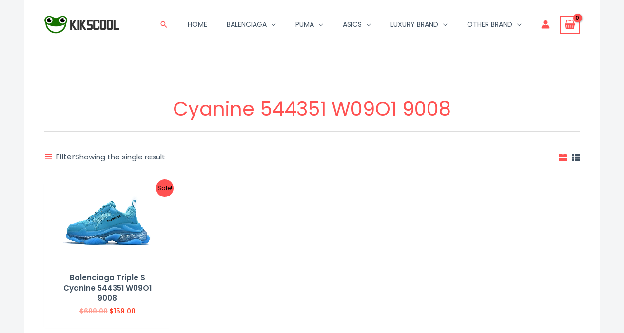

--- FILE ---
content_type: text/html; charset=UTF-8
request_url: https://www.kikscool.com/product-tag/cyanine-544351-w09o1-9008/
body_size: 54960
content:
<!DOCTYPE html>
<html dir="ltr" lang="en-US" prefix="og: https://ogp.me/ns#">
<head>
<meta charset="UTF-8">
<meta name="viewport" content="width=device-width, initial-scale=1">
	 <link rel="profile" href="https://gmpg.org/xfn/11"> 
	 <title>Lower Priced Custom keywords Cyanine 544351 W09O1 9008 For Women and Men</title><link rel="preload" href="https://www.kikscool.com/wp-content/uploads/2023/09/KIKSCOOL-LOGO-2-155x38.png" as="image" imagesrcset="https://www.kikscool.com/wp-content/uploads/2023/09/KIKSCOOL-LOGO-2-155x38.png 155w, https://www.kikscool.com/wp-content/uploads/2023/09/KIKSCOOL-LOGO-2-300x74.png 300w, https://www.kikscool.com/wp-content/uploads/2023/09/KIKSCOOL-LOGO-2-600x149.png 600w, https://www.kikscool.com/wp-content/uploads/2023/09/KIKSCOOL-LOGO-2-64x16.png 64w, https://www.kikscool.com/wp-content/uploads/2023/09/KIKSCOOL-LOGO-2.png 622w" imagesizes="(max-width: 155px) 100vw, 155px" /><link rel="preload" href="https://www.kikscool.com/wp-content/uploads/catalog/data/2308/08/zpe081250082303768517/inexpensive-balenciaga-triple-s-cyanine-544351-w09o1-9008-5062.jpg" as="image" /><link rel="preload" href="https://websitedemos.net/recycled-shoe-store/wp-content/uploads/sites/983/2021/11/payment-icons.png" as="image" /><link rel='preload' href='https://www.kikscool.com/wp-content/cache/perfmatters/www.kikscool.com/css/tax.used.css?ver=1737100926' as='style' onload="this.rel='stylesheet';this.removeAttribute('onload');"><link rel="stylesheet" id="perfmatters-used-css" href="https://www.kikscool.com/wp-content/cache/perfmatters/www.kikscool.com/css/tax.used.css?ver=1737100926" media="all" />

		<!-- All in One SEO Pro 4.4.8 - aioseo.com -->
		<meta name="description" content="How To View list of keywords Cyanine 544351 W09O1 9008 No Tax. Father&#039;S Day Gifts." />
		<meta name="robots" content="max-image-preview:large" />
		<link rel="canonical" href="https://www.kikscool.com/product-tag/cyanine-544351-w09o1-9008/" />
		<meta name="generator" content="All in One SEO Pro (AIOSEO) 4.4.8" />
		<meta property="og:locale" content="en_US" />
		<meta property="og:site_name" content="kikscool -" />
		<meta property="og:type" content="article" />
		<meta property="og:title" content="Lower Priced Custom keywords Cyanine 544351 W09O1 9008 For Women and Men" />
		<meta property="og:description" content="How To View list of keywords Cyanine 544351 W09O1 9008 No Tax. Father&#039;S Day Gifts." />
		<meta property="og:url" content="https://www.kikscool.com/product-tag/cyanine-544351-w09o1-9008/" />
		<meta property="og:image" content="https://w21.3wclothes.com/wp-content/uploads/2021/12/cropped-logo.png" />
		<meta property="og:image:secure_url" content="https://w21.3wclothes.com/wp-content/uploads/2021/12/cropped-logo.png" />
		<meta name="twitter:card" content="summary" />
		<meta name="twitter:title" content="Lower Priced Custom keywords Cyanine 544351 W09O1 9008 For Women and Men" />
		<meta name="twitter:description" content="How To View list of keywords Cyanine 544351 W09O1 9008 No Tax. Father&#039;S Day Gifts." />
		<meta name="twitter:image" content="https://w21.3wclothes.com/wp-content/uploads/2021/12/cropped-logo.png" />
		<script type="application/ld+json" class="aioseo-schema">
			{"@context":"https:\/\/schema.org","@graph":[{"@type":"BreadcrumbList","@id":"https:\/\/www.kikscool.com\/product-tag\/cyanine-544351-w09o1-9008\/#breadcrumblist","itemListElement":[{"@type":"ListItem","@id":"https:\/\/www.kikscool.com\/#listItem","position":1,"name":"Home","item":"https:\/\/www.kikscool.com\/","nextItem":"https:\/\/www.kikscool.com\/product-tag\/cyanine-544351-w09o1-9008\/#listItem"},{"@type":"ListItem","@id":"https:\/\/www.kikscool.com\/product-tag\/cyanine-544351-w09o1-9008\/#listItem","position":2,"name":"Cyanine 544351 W09O1 9008","previousItem":"https:\/\/www.kikscool.com\/#listItem"}]},{"@type":"CollectionPage","@id":"https:\/\/www.kikscool.com\/product-tag\/cyanine-544351-w09o1-9008\/#collectionpage","url":"https:\/\/www.kikscool.com\/product-tag\/cyanine-544351-w09o1-9008\/","name":"Lower Priced Custom keywords Cyanine 544351 W09O1 9008 For Women and Men","description":"How To View list of keywords Cyanine 544351 W09O1 9008 No Tax. Father'S Day Gifts.","inLanguage":"en-US","isPartOf":{"@id":"https:\/\/www.kikscool.com\/#website"},"breadcrumb":{"@id":"https:\/\/www.kikscool.com\/product-tag\/cyanine-544351-w09o1-9008\/#breadcrumblist"}},{"@type":"Organization","@id":"https:\/\/www.kikscool.com\/#organization","name":"Custom Print Merch","url":"https:\/\/www.kikscool.com\/","logo":{"@type":"ImageObject","url":"https:\/\/www.kikscool.com\/wp-content\/uploads\/2023\/09\/KIKSCOOL-LOGO-2.png","@id":"https:\/\/www.kikscool.com\/product-tag\/cyanine-544351-w09o1-9008\/#organizationLogo","width":622,"height":154},"image":{"@id":"https:\/\/www.kikscool.com\/#organizationLogo"},"contactPoint":{"@type":"ContactPoint","telephone":"+12602301956","contactType":"Customer Support"}},{"@type":"WebSite","@id":"https:\/\/www.kikscool.com\/#website","url":"https:\/\/www.kikscool.com\/","name":"Custom Print Merch","alternateName":"Custom Print Merch","inLanguage":"en-US","publisher":{"@id":"https:\/\/www.kikscool.com\/#organization"}}]}
		</script>
		<!-- All in One SEO Pro -->



<link rel='dns-prefetch' href='//use.fontawesome.com'>
<link rel='dns-prefetch' href='//www.kikscool.com' />

<link rel='dns-prefetch' href='//use.fontawesome.com' />
<style id='wp-img-auto-sizes-contain-inline-css'>
img:is([sizes=auto i],[sizes^="auto," i]){contain-intrinsic-size:3000px 1500px}
/*# sourceURL=wp-img-auto-sizes-contain-inline-css */
</style>
<link rel='stylesheet' id='flexible-shipping-free-shipping-notice-block-integration-blocks-integration-frontend-css' data-pmdelayedstyle="https://www.kikscool.com/wp-content/plugins/flexible-shipping/assets/blocks/free-shipping-notice-block-integration/style-index.css?ver=1705045547" media='all' />
<link rel='stylesheet' id='flexible-shipping-free-shipping-notice-block-integration-blocks-integration-editor-css' data-pmdelayedstyle="https://www.kikscool.com/wp-content/plugins/flexible-shipping/assets/blocks/free-shipping-notice-block-integration/style-index.css?ver=1705045547" media='all' />
<link rel='stylesheet' id='astra-theme-css-css' data-pmdelayedstyle="https://www.kikscool.com/wp-content/themes/astra/assets/css/minified/frontend.min.css?ver=4.1.8" media='all' />
<style id='astra-theme-css-inline-css'>
.ast-no-sidebar .entry-content .alignfull {margin-left: calc( -50vw + 50%);margin-right: calc( -50vw + 50%);max-width: 100vw;width: 100vw;}.ast-no-sidebar .entry-content .alignwide {margin-left: calc(-41vw + 50%);margin-right: calc(-41vw + 50%);max-width: unset;width: unset;}.ast-no-sidebar .entry-content .alignfull .alignfull,.ast-no-sidebar .entry-content .alignfull .alignwide,.ast-no-sidebar .entry-content .alignwide .alignfull,.ast-no-sidebar .entry-content .alignwide .alignwide,.ast-no-sidebar .entry-content .wp-block-column .alignfull,.ast-no-sidebar .entry-content .wp-block-column .alignwide{width: 100%;margin-left: auto;margin-right: auto;}.wp-block-gallery,.blocks-gallery-grid {margin: 0;}.wp-block-separator {max-width: 100px;}.wp-block-separator.is-style-wide,.wp-block-separator.is-style-dots {max-width: none;}.entry-content .has-2-columns .wp-block-column:first-child {padding-right: 10px;}.entry-content .has-2-columns .wp-block-column:last-child {padding-left: 10px;}@media (max-width: 782px) {.entry-content .wp-block-columns .wp-block-column {flex-basis: 100%;}.entry-content .has-2-columns .wp-block-column:first-child {padding-right: 0;}.entry-content .has-2-columns .wp-block-column:last-child {padding-left: 0;}}body .entry-content .wp-block-latest-posts {margin-left: 0;}body .entry-content .wp-block-latest-posts li {list-style: none;}.ast-no-sidebar .ast-container .entry-content .wp-block-latest-posts {margin-left: 0;}.ast-header-break-point .entry-content .alignwide {margin-left: auto;margin-right: auto;}.entry-content .blocks-gallery-item img {margin-bottom: auto;}.wp-block-pullquote {border-top: 4px solid #555d66;border-bottom: 4px solid #555d66;color: #40464d;}:root{--ast-container-default-xlg-padding:6.67em;--ast-container-default-lg-padding:5.67em;--ast-container-default-slg-padding:4.34em;--ast-container-default-md-padding:3.34em;--ast-container-default-sm-padding:6.67em;--ast-container-default-xs-padding:2.4em;--ast-container-default-xxs-padding:1.4em;--ast-code-block-background:#EEEEEE;--ast-comment-inputs-background:#FAFAFA;}html{font-size:93.75%;}a,.page-title{color:var(--ast-global-color-0);}a:hover,a:focus{color:var(--ast-global-color-1);}body,button,input,select,textarea,.ast-button,.ast-custom-button{font-family:'Poppins',sans-serif;font-weight:400;font-size:15px;font-size:1rem;}blockquote{color:var(--ast-global-color-3);}h1,.entry-content h1,.entry-content h1 a,h2,.entry-content h2,.entry-content h2 a,h3,.entry-content h3,.entry-content h3 a,h4,.entry-content h4,.entry-content h4 a,h5,.entry-content h5,.entry-content h5 a,h6,.entry-content h6,.entry-content h6 a,.site-title,.site-title a{font-family:'Poppins',sans-serif;font-weight:600;}.site-title{font-size:25px;font-size:1.6666666666667rem;display:none;}header .custom-logo-link img{max-width:155px;}.astra-logo-svg{width:155px;}.site-header .site-description{font-size:15px;font-size:1rem;display:none;}.entry-title{font-size:30px;font-size:2rem;}h1,.entry-content h1,.entry-content h1 a{font-size:60px;font-size:4rem;font-family:'Poppins',sans-serif;line-height:1.1em;}h2,.entry-content h2,.entry-content h2 a{font-size:34px;font-size:2.2666666666667rem;font-family:'Poppins',sans-serif;line-height:1.4em;}h3,.entry-content h3,.entry-content h3 a{font-size:30px;font-size:2rem;font-family:'Poppins',sans-serif;line-height:1.4em;}h4,.entry-content h4,.entry-content h4 a{font-size:20px;font-size:1.3333333333333rem;font-family:'Poppins',sans-serif;}h5,.entry-content h5,.entry-content h5 a{font-size:17px;font-size:1.1333333333333rem;font-family:'Poppins',sans-serif;}h6,.entry-content h6,.entry-content h6 a{font-size:15px;font-size:1rem;font-family:'Poppins',sans-serif;}::selection{background-color:var(--ast-global-color-0);color:#000000;}body,h1,.entry-title a,.entry-content h1,.entry-content h1 a,h2,.entry-content h2,.entry-content h2 a,h3,.entry-content h3,.entry-content h3 a,h4,.entry-content h4,.entry-content h4 a,h5,.entry-content h5,.entry-content h5 a,h6,.entry-content h6,.entry-content h6 a{color:var(--ast-global-color-3);}.tagcloud a:hover,.tagcloud a:focus,.tagcloud a.current-item{color:#000000;border-color:var(--ast-global-color-0);background-color:var(--ast-global-color-0);}input:focus,input[type="text"]:focus,input[type="email"]:focus,input[type="url"]:focus,input[type="password"]:focus,input[type="reset"]:focus,input[type="search"]:focus,textarea:focus{border-color:var(--ast-global-color-0);}input[type="radio"]:checked,input[type=reset],input[type="checkbox"]:checked,input[type="checkbox"]:hover:checked,input[type="checkbox"]:focus:checked,input[type=range]::-webkit-slider-thumb{border-color:var(--ast-global-color-0);background-color:var(--ast-global-color-0);box-shadow:none;}.site-footer a:hover + .post-count,.site-footer a:focus + .post-count{background:var(--ast-global-color-0);border-color:var(--ast-global-color-0);}.single .nav-links .nav-previous,.single .nav-links .nav-next{color:var(--ast-global-color-0);}.entry-meta,.entry-meta *{line-height:1.45;color:var(--ast-global-color-0);}.entry-meta a:hover,.entry-meta a:hover *,.entry-meta a:focus,.entry-meta a:focus *,.page-links > .page-link,.page-links .page-link:hover,.post-navigation a:hover{color:var(--ast-global-color-1);}#cat option,.secondary .calendar_wrap thead a,.secondary .calendar_wrap thead a:visited{color:var(--ast-global-color-0);}.secondary .calendar_wrap #today,.ast-progress-val span{background:var(--ast-global-color-0);}.secondary a:hover + .post-count,.secondary a:focus + .post-count{background:var(--ast-global-color-0);border-color:var(--ast-global-color-0);}.calendar_wrap #today > a{color:#000000;}.page-links .page-link,.single .post-navigation a{color:var(--ast-global-color-0);}.widget-title{font-size:21px;font-size:1.4rem;color:var(--ast-global-color-3);}.single .ast-author-details .author-title{color:var(--ast-global-color-1);}a:focus-visible,.ast-menu-toggle:focus-visible,.site .skip-link:focus-visible,.wp-block-loginout input:focus-visible,.wp-block-search.wp-block-search__button-inside .wp-block-search__inside-wrapper,.ast-header-navigation-arrow:focus-visible{outline-style:dotted;outline-color:inherit;outline-width:thin;border-color:transparent;}input:focus,input[type="text"]:focus,input[type="email"]:focus,input[type="url"]:focus,input[type="password"]:focus,input[type="reset"]:focus,input[type="search"]:focus,textarea:focus,.wp-block-search__input:focus,[data-section="section-header-mobile-trigger"] .ast-button-wrap .ast-mobile-menu-trigger-minimal:focus,.ast-mobile-popup-drawer.active .menu-toggle-close:focus,.woocommerce-ordering select.orderby:focus,#ast-scroll-top:focus,.woocommerce a.add_to_cart_button:focus,.woocommerce .button.single_add_to_cart_button:focus{border-style:dotted;border-color:inherit;border-width:thin;outline-color:transparent;}.site-logo-img img{ transition:all 0.2s linear;}@media (max-width:921px){#ast-desktop-header{display:none;}}@media (min-width:921px){#ast-mobile-header{display:none;}}.ast-site-header-cart .cart-container,.ast-edd-site-header-cart .ast-edd-cart-container {transition: all 0.2s linear;}.ast-site-header-cart .ast-woo-header-cart-info-wrap,.ast-edd-site-header-cart .ast-edd-header-cart-info-wrap {padding: 0 6px 0 2px;font-weight: 600;line-height: 2.7;display: inline-block;}.ast-site-header-cart i.astra-icon {font-size: 20px;font-size: 1.3em;font-style: normal;font-weight: normal;position: relative;padding: 0 2px;}.ast-site-header-cart i.astra-icon.no-cart-total:after,.ast-header-break-point.ast-header-custom-item-outside .ast-edd-header-cart-info-wrap,.ast-header-break-point.ast-header-custom-item-outside .ast-woo-header-cart-info-wrap {display: none;}.ast-site-header-cart.ast-menu-cart-fill i.astra-icon,.ast-edd-site-header-cart.ast-edd-menu-cart-fill span.astra-icon {font-size: 1.1em;}.astra-cart-drawer {position: fixed;display: block;visibility: hidden;overflow: auto;-webkit-overflow-scrolling: touch;z-index: 10000;background-color: var(--ast-global-color-5);transform: translate3d(0,0,0);opacity: 0;will-change: transform;transition: 0.25s ease;}.woocommerce-mini-cart {position: relative;}.woocommerce-mini-cart::before {content: "";transition: .3s;}.woocommerce-mini-cart.ajax-mini-cart-qty-loading::before {position: absolute;top: 0;left: 0;right: 0;width: 100%;height: 100%;z-index: 1;background-color: var(--ast-global-color-5);opacity: .5;}.astra-cart-drawer {width: 460px;height: 100%;left: 100%;top: 0px;opacity: 1;transform: translate3d(0%,0,0);}.astra-cart-drawer .astra-cart-drawer-header {position: absolute;width: 100%;text-align: left;text-transform: inherit;font-weight: 500;border-bottom: 1px solid var(--ast-border-color);padding: 1.34em;line-height: 1;z-index: 1;max-height: 3.5em;}.astra-cart-drawer .astra-cart-drawer-header .astra-cart-drawer-title {color: var(--ast-global-color-2);}.astra-cart-drawer .astra-cart-drawer-close .ast-close-svg {width: 22px;height: 22px;}.astra-cart-drawer .astra-cart-drawer-content,.astra-cart-drawer .astra-cart-drawer-content .widget_shopping_cart,.astra-cart-drawer .astra-cart-drawer-content .widget_shopping_cart_content {height: 100%;}.astra-cart-drawer .astra-cart-drawer-content {padding-top: 3.5em;}.astra-cart-drawer .ast-mini-cart-price-wrap .multiply-symbol{padding: 0 0.5em;}.astra-cart-drawer .astra-cart-drawer-content .woocommerce-mini-cart-item .ast-mini-cart-price-wrap {float: right;margin-top: 0.5em;max-width: 50%;}.astra-cart-drawer .astra-cart-drawer-content .woocommerce-mini-cart-item .variation {margin-top: 0.5em;margin-bottom: 0.5em;}.astra-cart-drawer .astra-cart-drawer-content .woocommerce-mini-cart-item .variation dt {font-weight: 500;}.astra-cart-drawer .astra-cart-drawer-content .widget_shopping_cart_content {display: flex;flex-direction: column;overflow: hidden;}.astra-cart-drawer .astra-cart-drawer-content .widget_shopping_cart_content ul li {min-height: 60px;}.woocommerce-js .astra-cart-drawer .astra-cart-drawer-content .woocommerce-mini-cart__total {display: flex;justify-content: space-between;padding: 0.7em 1.34em;margin-bottom: 0;}.woocommerce-js .astra-cart-drawer .astra-cart-drawer-content .woocommerce-mini-cart__total strong,.woocommerce-js .astra-cart-drawer .astra-cart-drawer-content .woocommerce-mini-cart__total .amount {width: 50%;}.astra-cart-drawer .astra-cart-drawer-content .woocommerce-mini-cart {padding: 1.3em;flex: 1;overflow: auto;}.astra-cart-drawer .astra-cart-drawer-content .woocommerce-mini-cart a.remove {width: 20px;height: 20px;line-height: 16px;}.astra-cart-drawer .astra-cart-drawer-content .woocommerce-mini-cart__total {padding: 1em 1.5em;margin: 0;text-align: center;}.astra-cart-drawer .astra-cart-drawer-content .woocommerce-mini-cart__buttons {padding: 1.34em;text-align: center;margin-bottom: 0;}.astra-cart-drawer .astra-cart-drawer-content .woocommerce-mini-cart__buttons .button.checkout {margin-right: 0;}.astra-cart-drawer .astra-cart-drawer-content .woocommerce-mini-cart__buttons a{width: 100%;}.woocommerce-js .astra-cart-drawer .astra-cart-drawer-content .woocommerce-mini-cart__buttons a:nth-last-child(1) {margin-bottom: 0;}.astra-cart-drawer .astra-cart-drawer-content .edd-cart-item {padding: .5em 2.6em .5em 1.5em;}.astra-cart-drawer .astra-cart-drawer-content .edd-cart-item .edd-remove-from-cart::after {width: 20px;height: 20px;line-height: 16px;}.astra-cart-drawer .astra-cart-drawer-content .edd-cart-number-of-items {padding: 1em 1.5em 1em 1.5em;margin-bottom: 0;text-align: center;}.astra-cart-drawer .astra-cart-drawer-content .edd_total {padding: .5em 1.5em;margin: 0;text-align: center;}.astra-cart-drawer .astra-cart-drawer-content .cart_item.edd_checkout {padding: 1em 1.5em 0;text-align: center;margin-top: 0;}.astra-cart-drawer .widget_shopping_cart_content > .woocommerce-mini-cart__empty-message {display: none;}.astra-cart-drawer .woocommerce-mini-cart__empty-message,.astra-cart-drawer .cart_item.empty {text-align: center;margin-top: 10px;}body.admin-bar .astra-cart-drawer {padding-top: 32px;}@media (max-width: 782px) {body.admin-bar .astra-cart-drawer {padding-top: 46px;}}.ast-mobile-cart-active body.ast-hfb-header {overflow: hidden;}.ast-mobile-cart-active .astra-mobile-cart-overlay {opacity: 1;cursor: pointer;visibility: visible;z-index: 999;}.ast-mini-cart-empty-wrap {display: flex;flex-wrap: wrap;height: 100%;align-items: flex-end;}.ast-mini-cart-empty-wrap > * {width: 100%;}.astra-cart-drawer-content .ast-mini-cart-empty {height: 100%;display: flex;flex-direction: column;justify-content: space-between;text-align: center;}.astra-cart-drawer-content .ast-mini-cart-empty .ast-mini-cart-message {display: flex;align-items: center;justify-content: center;height: 100%;padding: 1.34em;}@media (min-width: 546px) {.astra-cart-drawer .astra-cart-drawer-content.ast-large-view .woocommerce-mini-cart__buttons {display: flex;}.woocommerce-js .astra-cart-drawer .astra-cart-drawer-content.ast-large-view .woocommerce-mini-cart__buttons a,.woocommerce-js .astra-cart-drawer .astra-cart-drawer-content.ast-large-view .woocommerce-mini-cart__buttons a.checkout {margin-top: 0;margin-bottom: 0;}}.ast-site-header-cart i.astra-icon:after {content: attr(data-cart-total);position: absolute;font-family: 'Poppins',sans-serif;font-style: normal;top: -10px;right: -12px;font-weight: bold;box-shadow: 1px 1px 3px 0px rgba(0,0,0,0.3);font-size: 11px;padding-left: 0px;padding-right: 2px;line-height: 17px;letter-spacing: -.5px;height: 18px;min-width: 18px;border-radius: 99px;text-align: center;z-index: 3;}li.woocommerce-custom-menu-item .ast-site-header-cart i.astra-icon:after,li.edd-custom-menu-item .ast-edd-site-header-cart span.astra-icon:after {padding-left: 2px;}.astra-cart-drawer .astra-cart-drawer-close {position: absolute;top: 0.5em;right: 0;border: none;margin: 0;padding: .6em 1em .4em;color: var(--ast-global-color-2);background-color: transparent;}.astra-mobile-cart-overlay {background-color: rgba(0,0,0,0.4);position: fixed;top: 0;right: 0;bottom: 0;left: 0;visibility: hidden;opacity: 0;transition: opacity 0.2s ease-in-out;}.astra-cart-drawer .astra-cart-drawer-content .edd-cart-item .edd-remove-from-cart {right: 1.2em;}.ast-header-break-point.ast-woocommerce-cart-menu.ast-hfb-header .ast-cart-menu-wrap,.ast-header-break-point.ast-hfb-header .ast-cart-menu-wrap,.ast-header-break-point .ast-edd-site-header-cart-wrap .ast-edd-cart-menu-wrap {width: auto;height: 2em;font-size: 1.4em;line-height: 2;vertical-align: middle;text-align: right;}.woocommerce-js .astra-cart-drawer .astra-cart-drawer-content .woocommerce-mini-cart__buttons .button:not(.checkout):not(.ast-continue-shopping) {margin-right: 10px;}.woocommerce-js .astra-cart-drawer .astra-cart-drawer-content .woocommerce-mini-cart__buttons .button:not(.checkout):not(.ast-continue-shopping),.ast-site-header-cart .widget_shopping_cart .buttons .button:not(.checkout),.ast-site-header-cart .ast-site-header-cart-data .ast-mini-cart-empty .woocommerce-mini-cart__buttons a.button {background-color: transparent;border-style: solid;border-width: 1px;border-color: var(--ast-global-color-0);color: var(--ast-global-color-0);}.woocommerce-js .astra-cart-drawer .astra-cart-drawer-content .woocommerce-mini-cart__buttons .button:not(.checkout):not(.ast-continue-shopping):hover,.ast-site-header-cart .widget_shopping_cart .buttons .button:not(.checkout):hover {border-color: var(--ast-global-color-1);color: var(--ast-global-color-1);}.woocommerce-js .astra-cart-drawer .astra-cart-drawer-content .woocommerce-mini-cart__buttons a.checkout {margin-left: 0;margin-top: 10px;border-style: solid;border-width: 2px;border-color: var(--ast-global-color-0);}.woocommerce-js .astra-cart-drawer .astra-cart-drawer-content .woocommerce-mini-cart__buttons a.checkout:hover {border-color: var(--ast-global-color-1);}.woocommerce-js .astra-cart-drawer .astra-cart-drawer-content .woocommerce-mini-cart__total strong{padding-right: .5em;text-align: left;font-weight: 500;}.woocommerce-js .astra-cart-drawer .astra-cart-drawer-content .woocommerce-mini-cart__total .amount{text-align: right;}.astra-cart-drawer.active {transform: translate3d(-100%,0,0);visibility: visible;}.ast-site-header-cart.ast-menu-cart-outline .ast-cart-menu-wrap,.ast-site-header-cart.ast-menu-cart-fill .ast-cart-menu-wrap,.ast-edd-site-header-cart.ast-edd-menu-cart-outline .ast-edd-cart-menu-wrap,.ast-edd-site-header-cart.ast-edd-menu-cart-fill .ast-edd-cart-menu-wrap {line-height: 1.8;}.ast-site-header-cart .cart-container *,.ast-edd-site-header-cart .ast-edd-cart-container * {transition: all 0s linear;}@media (max-width:921px){.astra-cart-drawer.active{width:80%;}}@media (max-width:544px){.astra-cart-drawer.active{width:100%;}}.wp-block-buttons.aligncenter{justify-content:center;}@media (max-width:782px){.entry-content .wp-block-columns .wp-block-column{margin-left:0px;}}.wp-block-image.aligncenter{margin-left:auto;margin-right:auto;}.wp-block-table.aligncenter{margin-left:auto;margin-right:auto;}@media (max-width:921px){.ast-separate-container #primary,.ast-separate-container #secondary{padding:1.5em 0;}#primary,#secondary{padding:1.5em 0;margin:0;}.ast-left-sidebar #content > .ast-container{display:flex;flex-direction:column-reverse;width:100%;}.ast-separate-container .ast-article-post,.ast-separate-container .ast-article-single{padding:1.5em 2.14em;}.ast-author-box img.avatar{margin:20px 0 0 0;}}@media (min-width:922px){.ast-separate-container.ast-right-sidebar #primary,.ast-separate-container.ast-left-sidebar #primary{border:0;}.search-no-results.ast-separate-container #primary{margin-bottom:4em;}}.elementor-button-wrapper .elementor-button{border-style:solid;text-decoration:none;border-top-width:0;border-right-width:0;border-left-width:0;border-bottom-width:0;}body .elementor-button.elementor-size-sm,body .elementor-button.elementor-size-xs,body .elementor-button.elementor-size-md,body .elementor-button.elementor-size-lg,body .elementor-button.elementor-size-xl,body .elementor-button{border-top-left-radius:5px;border-top-right-radius:5px;border-bottom-right-radius:5px;border-bottom-left-radius:5px;padding-top:13px;padding-right:40px;padding-bottom:13px;padding-left:40px;}.elementor-button-wrapper .elementor-button{border-color:var(--ast-global-color-0);background-color:var(--ast-global-color-0);}.elementor-button-wrapper .elementor-button:hover,.elementor-button-wrapper .elementor-button:focus{color:var(--ast-global-color-5);background-color:var(--ast-global-color-1);border-color:var(--ast-global-color-1);}.wp-block-button .wp-block-button__link ,.elementor-button-wrapper .elementor-button,.elementor-button-wrapper .elementor-button:visited{color:var(--ast-global-color-5);}.elementor-button-wrapper .elementor-button{font-weight:500;font-size:15px;font-size:1rem;line-height:1em;text-transform:uppercase;}body .elementor-button.elementor-size-sm,body .elementor-button.elementor-size-xs,body .elementor-button.elementor-size-md,body .elementor-button.elementor-size-lg,body .elementor-button.elementor-size-xl,body .elementor-button{font-size:15px;font-size:1rem;}.wp-block-button .wp-block-button__link:hover,.wp-block-button .wp-block-button__link:focus{color:var(--ast-global-color-5);background-color:var(--ast-global-color-1);border-color:var(--ast-global-color-1);}.elementor-widget-heading h1.elementor-heading-title{line-height:1.1em;}.elementor-widget-heading h2.elementor-heading-title{line-height:1.4em;}.elementor-widget-heading h3.elementor-heading-title{line-height:1.4em;}.wp-block-button .wp-block-button__link{border-top-width:0;border-right-width:0;border-left-width:0;border-bottom-width:0;border-color:var(--ast-global-color-0);background-color:var(--ast-global-color-0);color:var(--ast-global-color-5);font-family:inherit;font-weight:500;line-height:1em;text-transform:uppercase;font-size:15px;font-size:1rem;border-top-left-radius:5px;border-top-right-radius:5px;border-bottom-right-radius:5px;border-bottom-left-radius:5px;padding-top:13px;padding-right:40px;padding-bottom:13px;padding-left:40px;}.menu-toggle,button,.ast-button,.ast-custom-button,.button,input#submit,input[type="button"],input[type="submit"],input[type="reset"]{border-style:solid;border-top-width:0;border-right-width:0;border-left-width:0;border-bottom-width:0;color:var(--ast-global-color-5);border-color:var(--ast-global-color-0);background-color:var(--ast-global-color-0);padding-top:13px;padding-right:40px;padding-bottom:13px;padding-left:40px;font-family:inherit;font-weight:500;font-size:15px;font-size:1rem;line-height:1em;text-transform:uppercase;border-top-left-radius:5px;border-top-right-radius:5px;border-bottom-right-radius:5px;border-bottom-left-radius:5px;}button:focus,.menu-toggle:hover,button:hover,.ast-button:hover,.ast-custom-button:hover .button:hover,.ast-custom-button:hover ,input[type=reset]:hover,input[type=reset]:focus,input#submit:hover,input#submit:focus,input[type="button"]:hover,input[type="button"]:focus,input[type="submit"]:hover,input[type="submit"]:focus{color:var(--ast-global-color-5);background-color:var(--ast-global-color-1);border-color:var(--ast-global-color-1);}@media (max-width:921px){.ast-mobile-header-stack .main-header-bar .ast-search-menu-icon{display:inline-block;}.ast-header-break-point.ast-header-custom-item-outside .ast-mobile-header-stack .main-header-bar .ast-search-icon{margin:0;}.ast-comment-avatar-wrap img{max-width:2.5em;}.ast-separate-container .ast-comment-list li.depth-1{padding:1.5em 2.14em;}.ast-separate-container .comment-respond{padding:2em 2.14em;}.ast-comment-meta{padding:0 1.8888em 1.3333em;}}@media (min-width:544px){.ast-container{max-width:100%;}}@media (max-width:544px){.ast-separate-container .ast-article-post,.ast-separate-container .ast-article-single,.ast-separate-container .comments-title,.ast-separate-container .ast-archive-description{padding:1.5em 1em;}.ast-separate-container #content .ast-container{padding-left:0.54em;padding-right:0.54em;}.ast-separate-container .ast-comment-list li.depth-1{padding:1.5em 1em;margin-bottom:1.5em;}.ast-separate-container .ast-comment-list .bypostauthor{padding:.5em;}.ast-search-menu-icon.ast-dropdown-active .search-field{width:170px;}}@media (max-width:921px){.ast-header-break-point .ast-search-menu-icon.slide-search .search-form{right:0;}.ast-header-break-point .ast-mobile-header-stack .ast-search-menu-icon.slide-search .search-form{right:-1em;}}body,.ast-separate-container{background-color:var(--ast-global-color-4);;background-image:none;;}.ast-no-sidebar.ast-separate-container .entry-content .alignfull {margin-left: -6.67em;margin-right: -6.67em;width: auto;}@media (max-width: 1200px) {.ast-no-sidebar.ast-separate-container .entry-content .alignfull {margin-left: -2.4em;margin-right: -2.4em;}}@media (max-width: 768px) {.ast-no-sidebar.ast-separate-container .entry-content .alignfull {margin-left: -2.14em;margin-right: -2.14em;}}@media (max-width: 544px) {.ast-no-sidebar.ast-separate-container .entry-content .alignfull {margin-left: -1em;margin-right: -1em;}}.ast-no-sidebar.ast-separate-container .entry-content .alignwide {margin-left: -20px;margin-right: -20px;}.ast-no-sidebar.ast-separate-container .entry-content .wp-block-column .alignfull,.ast-no-sidebar.ast-separate-container .entry-content .wp-block-column .alignwide {margin-left: auto;margin-right: auto;width: 100%;}@media (max-width:921px){.site-title{display:none;}.site-header .site-description{display:none;}.entry-title{font-size:30px;}h1,.entry-content h1,.entry-content h1 a{font-size:30px;}h2,.entry-content h2,.entry-content h2 a{font-size:25px;}h3,.entry-content h3,.entry-content h3 a{font-size:20px;}.astra-logo-svg{width:120px;}header .custom-logo-link img,.ast-header-break-point .site-logo-img .custom-mobile-logo-link img{max-width:120px;}}@media (max-width:544px){.site-title{display:none;}.site-header .site-description{display:none;}.entry-title{font-size:30px;}h1,.entry-content h1,.entry-content h1 a{font-size:30px;}h2,.entry-content h2,.entry-content h2 a{font-size:25px;}h3,.entry-content h3,.entry-content h3 a{font-size:20px;}header .custom-logo-link img,.ast-header-break-point .site-branding img,.ast-header-break-point .custom-logo-link img{max-width:110px;}.astra-logo-svg{width:110px;}.ast-header-break-point .site-logo-img .custom-mobile-logo-link img{max-width:110px;}}@media (max-width:921px){html{font-size:85.5%;}}@media (max-width:544px){html{font-size:85.5%;}}@media (min-width:922px){.ast-container{max-width:1240px;}}@font-face {font-family: "Astra";src: url(https://www.kikscool.com/wp-content/themes/astra/assets/fonts/astra.woff) format("woff"),url(https://www.kikscool.com/wp-content/themes/astra/assets/fonts/astra.ttf) format("truetype"),url(https://www.kikscool.com/wp-content/themes/astra/assets/fonts/astra.svg#astra) format("svg");font-weight: normal;font-style: normal;font-display: fallback;}@media (min-width:922px){.main-header-menu .sub-menu .menu-item.ast-left-align-sub-menu:hover > .sub-menu,.main-header-menu .sub-menu .menu-item.ast-left-align-sub-menu.focus > .sub-menu{margin-left:-2px;}}.footer-widget-area[data-section^="section-fb-html-"] .ast-builder-html-element{text-align:center;}.astra-icon-down_arrow::after {content: "\e900";font-family: Astra;}.astra-icon-close::after {content: "\e5cd";font-family: Astra;}.astra-icon-drag_handle::after {content: "\e25d";font-family: Astra;}.astra-icon-format_align_justify::after {content: "\e235";font-family: Astra;}.astra-icon-menu::after {content: "\e5d2";font-family: Astra;}.astra-icon-reorder::after {content: "\e8fe";font-family: Astra;}.astra-icon-search::after {content: "\e8b6";font-family: Astra;}.astra-icon-zoom_in::after {content: "\e56b";font-family: Astra;}.astra-icon-check-circle::after {content: "\e901";font-family: Astra;}.astra-icon-shopping-cart::after {content: "\f07a";font-family: Astra;}.astra-icon-shopping-bag::after {content: "\f290";font-family: Astra;}.astra-icon-shopping-basket::after {content: "\f291";font-family: Astra;}.astra-icon-circle-o::after {content: "\e903";font-family: Astra;}.astra-icon-certificate::after {content: "\e902";font-family: Astra;}blockquote {padding: 1.2em;}:root .has-ast-global-color-0-color{color:var(--ast-global-color-0);}:root .has-ast-global-color-0-background-color{background-color:var(--ast-global-color-0);}:root .wp-block-button .has-ast-global-color-0-color{color:var(--ast-global-color-0);}:root .wp-block-button .has-ast-global-color-0-background-color{background-color:var(--ast-global-color-0);}:root .has-ast-global-color-1-color{color:var(--ast-global-color-1);}:root .has-ast-global-color-1-background-color{background-color:var(--ast-global-color-1);}:root .wp-block-button .has-ast-global-color-1-color{color:var(--ast-global-color-1);}:root .wp-block-button .has-ast-global-color-1-background-color{background-color:var(--ast-global-color-1);}:root .has-ast-global-color-2-color{color:var(--ast-global-color-2);}:root .has-ast-global-color-2-background-color{background-color:var(--ast-global-color-2);}:root .wp-block-button .has-ast-global-color-2-color{color:var(--ast-global-color-2);}:root .wp-block-button .has-ast-global-color-2-background-color{background-color:var(--ast-global-color-2);}:root .has-ast-global-color-3-color{color:var(--ast-global-color-3);}:root .has-ast-global-color-3-background-color{background-color:var(--ast-global-color-3);}:root .wp-block-button .has-ast-global-color-3-color{color:var(--ast-global-color-3);}:root .wp-block-button .has-ast-global-color-3-background-color{background-color:var(--ast-global-color-3);}:root .has-ast-global-color-4-color{color:var(--ast-global-color-4);}:root .has-ast-global-color-4-background-color{background-color:var(--ast-global-color-4);}:root .wp-block-button .has-ast-global-color-4-color{color:var(--ast-global-color-4);}:root .wp-block-button .has-ast-global-color-4-background-color{background-color:var(--ast-global-color-4);}:root .has-ast-global-color-5-color{color:var(--ast-global-color-5);}:root .has-ast-global-color-5-background-color{background-color:var(--ast-global-color-5);}:root .wp-block-button .has-ast-global-color-5-color{color:var(--ast-global-color-5);}:root .wp-block-button .has-ast-global-color-5-background-color{background-color:var(--ast-global-color-5);}:root .has-ast-global-color-6-color{color:var(--ast-global-color-6);}:root .has-ast-global-color-6-background-color{background-color:var(--ast-global-color-6);}:root .wp-block-button .has-ast-global-color-6-color{color:var(--ast-global-color-6);}:root .wp-block-button .has-ast-global-color-6-background-color{background-color:var(--ast-global-color-6);}:root .has-ast-global-color-7-color{color:var(--ast-global-color-7);}:root .has-ast-global-color-7-background-color{background-color:var(--ast-global-color-7);}:root .wp-block-button .has-ast-global-color-7-color{color:var(--ast-global-color-7);}:root .wp-block-button .has-ast-global-color-7-background-color{background-color:var(--ast-global-color-7);}:root .has-ast-global-color-8-color{color:var(--ast-global-color-8);}:root .has-ast-global-color-8-background-color{background-color:var(--ast-global-color-8);}:root .wp-block-button .has-ast-global-color-8-color{color:var(--ast-global-color-8);}:root .wp-block-button .has-ast-global-color-8-background-color{background-color:var(--ast-global-color-8);}:root{--ast-global-color-0:#ff5151;--ast-global-color-1:#ff3f26;--ast-global-color-2:#415161;--ast-global-color-3:#415161;--ast-global-color-4:#f4f5f6;--ast-global-color-5:#ffffff;--ast-global-color-6:#f2f5f7;--ast-global-color-7:#424242;--ast-global-color-8:#000000;}:root {--ast-border-color : #dddddd;}.ast-archive-entry-banner {-js-display: flex;display: flex;flex-direction: column;justify-content: center;text-align: center;position: relative;background: #eeeeee;}.ast-archive-entry-banner[data-banner-width-type="custom"] {margin: 0 auto;width: 100%;}.ast-archive-entry-banner[data-banner-layout="layout-1"] {background: inherit;padding: 20px 0;text-align: left;}body.archive .ast-archive-description{max-width:1200px;width:100%;text-align:center;}body.archive .ast-archive-description .ast-archive-title,body.archive .ast-archive-description .ast-archive-title *{font-size:40px;font-size:2.6666666666667rem;}body.archive .ast-archive-description > *:not(:last-child){margin-bottom:10px;}@media (max-width:921px){body.archive .ast-archive-description{text-align:center;}}@media (max-width:544px){body.archive .ast-archive-description{text-align:center;}}.ast-breadcrumbs .trail-browse,.ast-breadcrumbs .trail-items,.ast-breadcrumbs .trail-items li{display:inline-block;margin:0;padding:0;border:none;background:inherit;text-indent:0;text-decoration:none;}.ast-breadcrumbs .trail-browse{font-size:inherit;font-style:inherit;font-weight:inherit;color:inherit;}.ast-breadcrumbs .trail-items{list-style:none;}.trail-items li::after{padding:0 0.3em;content:"\00bb";}.trail-items li:last-of-type::after{display:none;}h1,.entry-content h1,h2,.entry-content h2,h3,.entry-content h3,h4,.entry-content h4,h5,.entry-content h5,h6,.entry-content h6{color:var(--ast-global-color-2);}@media (max-width:921px){.ast-builder-grid-row-container.ast-builder-grid-row-tablet-3-firstrow .ast-builder-grid-row > *:first-child,.ast-builder-grid-row-container.ast-builder-grid-row-tablet-3-lastrow .ast-builder-grid-row > *:last-child{grid-column:1 / -1;}}@media (max-width:544px){.ast-builder-grid-row-container.ast-builder-grid-row-mobile-3-firstrow .ast-builder-grid-row > *:first-child,.ast-builder-grid-row-container.ast-builder-grid-row-mobile-3-lastrow .ast-builder-grid-row > *:last-child{grid-column:1 / -1;}}.ast-builder-layout-element[data-section="title_tagline"]{display:flex;}@media (max-width:921px){.ast-header-break-point .ast-builder-layout-element[data-section="title_tagline"]{display:flex;}}@media (max-width:544px){.ast-header-break-point .ast-builder-layout-element[data-section="title_tagline"]{display:flex;}}.ast-builder-menu-1{font-family:inherit;font-weight:500;text-transform:uppercase;}.ast-builder-menu-1 .menu-item > .menu-link{font-size:14px;font-size:0.93333333333333rem;color:var(--ast-global-color-3);padding-left:20px;padding-right:20px;}.ast-builder-menu-1 .menu-item > .ast-menu-toggle{color:var(--ast-global-color-3);}.ast-builder-menu-1 .menu-item:hover > .menu-link,.ast-builder-menu-1 .inline-on-mobile .menu-item:hover > .ast-menu-toggle{color:var(--ast-global-color-1);}.ast-builder-menu-1 .menu-item:hover > .ast-menu-toggle{color:var(--ast-global-color-1);}.ast-builder-menu-1 .menu-item.current-menu-item > .menu-link,.ast-builder-menu-1 .inline-on-mobile .menu-item.current-menu-item > .ast-menu-toggle,.ast-builder-menu-1 .current-menu-ancestor > .menu-link{color:var(--ast-global-color-0);}.ast-builder-menu-1 .menu-item.current-menu-item > .ast-menu-toggle{color:var(--ast-global-color-0);}.ast-builder-menu-1 .sub-menu,.ast-builder-menu-1 .inline-on-mobile .sub-menu{border-top-width:1px;border-bottom-width:1px;border-right-width:1px;border-left-width:1px;border-color:#eaeaea;border-style:solid;}.ast-builder-menu-1 .main-header-menu > .menu-item > .sub-menu,.ast-builder-menu-1 .main-header-menu > .menu-item > .astra-full-megamenu-wrapper{margin-top:0;}.ast-desktop .ast-builder-menu-1 .main-header-menu > .menu-item > .sub-menu:before,.ast-desktop .ast-builder-menu-1 .main-header-menu > .menu-item > .astra-full-megamenu-wrapper:before{height:calc( 0px + 5px );}.ast-builder-menu-1 .menu-item.menu-item-has-children > .ast-menu-toggle{right:calc( 20px - 0.907em );}.ast-builder-menu-1 .main-header-menu,.ast-header-break-point .ast-builder-menu-1 .main-header-menu{margin-top:0px;margin-bottom:0px;margin-left:0px;margin-right:0px;}.ast-desktop .ast-builder-menu-1 .menu-item .sub-menu .menu-link{border-style:none;}@media (max-width:921px){.ast-header-break-point .ast-builder-menu-1 .main-header-menu .menu-item > .menu-link{padding-top:0px;padding-bottom:0px;padding-left:20px;padding-right:20px;}.ast-builder-menu-1 .main-header-menu .menu-item > .menu-link{color:var(--ast-global-color-3);}.ast-builder-menu-1 .menu-item > .ast-menu-toggle{color:var(--ast-global-color-3);}.ast-builder-menu-1 .menu-item:hover > .menu-link,.ast-builder-menu-1 .inline-on-mobile .menu-item:hover > .ast-menu-toggle{color:var(--ast-global-color-1);}.ast-builder-menu-1 .menu-item:hover > .ast-menu-toggle{color:var(--ast-global-color-1);}.ast-builder-menu-1 .menu-item.current-menu-item > .menu-link,.ast-builder-menu-1 .inline-on-mobile .menu-item.current-menu-item > .ast-menu-toggle,.ast-builder-menu-1 .current-menu-ancestor > .menu-link,.ast-builder-menu-1 .current-menu-ancestor > .ast-menu-toggle{color:var(--ast-global-color-1);}.ast-builder-menu-1 .menu-item.current-menu-item > .ast-menu-toggle{color:var(--ast-global-color-1);}.ast-header-break-point .ast-builder-menu-1 .menu-item.menu-item-has-children > .ast-menu-toggle{top:0px;right:calc( 20px - 0.907em );}.ast-builder-menu-1 .inline-on-mobile .menu-item.menu-item-has-children > .ast-menu-toggle{right:-15px;}.ast-builder-menu-1 .menu-item-has-children > .menu-link:after{content:unset;}.ast-builder-menu-1 .main-header-menu > .menu-item > .sub-menu,.ast-builder-menu-1 .main-header-menu > .menu-item > .astra-full-megamenu-wrapper{margin-top:0;}.ast-builder-menu-1 .main-header-menu,.ast-builder-menu-1 .main-header-menu .sub-menu{background-color:var(--ast-global-color-5);;background-image:none;;}}@media (max-width:544px){.ast-header-break-point .ast-builder-menu-1 .menu-item.menu-item-has-children > .ast-menu-toggle{top:0;}.ast-builder-menu-1 .main-header-menu > .menu-item > .sub-menu,.ast-builder-menu-1 .main-header-menu > .menu-item > .astra-full-megamenu-wrapper{margin-top:0;}}.ast-builder-menu-1{display:flex;}@media (max-width:921px){.ast-header-break-point .ast-builder-menu-1{display:flex;}}@media (max-width:544px){.ast-header-break-point .ast-builder-menu-1{display:flex;}}.ast-builder-html-element img.alignnone{display:inline-block;}.ast-builder-html-element p:first-child{margin-top:0;}.ast-builder-html-element p:last-child{margin-bottom:0;}.ast-header-break-point .main-header-bar .ast-builder-html-element{line-height:1.85714285714286;}.ast-header-html-1 .ast-builder-html-element{font-size:15px;font-size:1rem;}.ast-header-html-1{font-size:15px;font-size:1rem;}.ast-header-html-1{display:flex;}@media (max-width:921px){.ast-header-break-point .ast-header-html-1{display:flex;}}@media (max-width:544px){.ast-header-break-point .ast-header-html-1{display:flex;}}.main-header-bar .main-header-bar-navigation .ast-search-icon {display: block;z-index: 4;position: relative;}.ast-search-icon .ast-icon {z-index: 4;}.ast-search-icon {z-index: 4;position: relative;line-height: normal;}.main-header-bar .ast-search-menu-icon .search-form {background-color: #ffffff;}.ast-search-menu-icon.ast-dropdown-active.slide-search .search-form {visibility: visible;opacity: 1;}.ast-search-menu-icon .search-form {border: 1px solid #e7e7e7;line-height: normal;padding: 0 3em 0 0;border-radius: 2px;display: inline-block;-webkit-backface-visibility: hidden;backface-visibility: hidden;position: relative;color: inherit;background-color: #fff;}.ast-search-menu-icon .astra-search-icon {-js-display: flex;display: flex;line-height: normal;}.ast-search-menu-icon .astra-search-icon:focus {outline: none;}.ast-search-menu-icon .search-field {border: none;background-color: transparent;transition: width .2s;border-radius: inherit;color: inherit;font-size: inherit;width: 0;color: #757575;}.ast-search-menu-icon .search-submit {display: none;background: none;border: none;font-size: 1.3em;color: #757575;}.ast-search-menu-icon.ast-dropdown-active {visibility: visible;opacity: 1;position: relative;}.ast-search-menu-icon.ast-dropdown-active .search-field {width: 235px;}.ast-header-search .ast-search-menu-icon.slide-search .search-form,.ast-header-search .ast-search-menu-icon.ast-inline-search .search-form {-js-display: flex;display: flex;align-items: center;}.ast-search-menu-icon.ast-inline-search .search-field {width : 100%;padding : 0.60em;padding-right : 5.5em;}.site-header-section-left .ast-search-menu-icon.slide-search .search-form {padding-left: 3em;padding-right: unset;left: -1em;right: unset;}.site-header-section-left .ast-search-menu-icon.slide-search .search-form .search-field {margin-right: unset;margin-left: 10px;}.ast-search-menu-icon.slide-search .search-form {-webkit-backface-visibility: visible;backface-visibility: visible;visibility: hidden;opacity: 0;transition: all .2s;position: absolute;z-index: 3;right: -1em;top: 50%;transform: translateY(-50%);}.ast-header-search .ast-search-menu-icon .search-form .search-field:-ms-input-placeholder,.ast-header-search .ast-search-menu-icon .search-form .search-field:-ms-input-placeholder{opacity:0.5;}.ast-header-search .ast-search-menu-icon.slide-search .search-form,.ast-header-search .ast-search-menu-icon.ast-inline-search .search-form{-js-display:flex;display:flex;align-items:center;}.ast-builder-layout-element.ast-header-search{height:auto;}.ast-header-search .astra-search-icon{font-size:18px;}.ast-header-search .ast-search-menu-icon.ast-dropdown-active .search-field{margin-right:8px;}@media (max-width:921px){.ast-header-search .astra-search-icon{font-size:18px;}.ast-header-search .ast-search-menu-icon.ast-dropdown-active .search-field{margin-right:8px;}}@media (max-width:544px){.ast-header-search .astra-search-icon{font-size:18px;}.ast-header-search .ast-search-menu-icon.ast-dropdown-active .search-field{margin-right:8px;}}.ast-header-search{display:flex;}@media (max-width:921px){.ast-header-break-point .ast-header-search{display:flex;}}@media (max-width:544px){.ast-header-break-point .ast-header-search{display:flex;}}.ast-header-account-type-icon{-js-display:inline-flex;display:inline-flex;align-self:center;vertical-align:middle;}.ast-header-account-type-avatar .avatar{display:inline;border-radius:100%;max-width:100%;}.as.site-header-focus-item.ast-header-account:hover > .customize-partial-edit-shortcut{opacity:0;}.site-header-focus-item.ast-header-account:hover > * > .customize-partial-edit-shortcut{opacity:1;}.ast-header-account-wrap .ast-header-account-type-icon .ahfb-svg-iconset svg path:not( .ast-hf-account-unfill ),.ast-header-account-wrap .ast-header-account-type-icon .ahfb-svg-iconset svg circle{fill:var(--ast-global-color-0);}.ast-mobile-popup-content .ast-header-account-wrap .ast-header-account-type-icon .ahfb-svg-iconset svg path:not( .ast-hf-account-unfill ),.ast-mobile-popup-content .ast-header-account-wrap .ast-header-account-type-icon .ahfb-svg-iconset svg circle{fill:var(--ast-global-color-0);}.ast-header-account-wrap .ast-header-account-type-icon .ahfb-svg-iconset svg{height:18px;width:18px;}.ast-header-account-wrap .ast-header-account-type-avatar .avatar{width:40px;}@media (max-width:921px){.ast-header-account-wrap .ast-header-account-type-icon .ahfb-svg-iconset svg{height:18px;width:18px;}.ast-header-account-wrap .ast-header-account-type-avatar .avatar{width:20px;}}@media (max-width:544px){.ast-header-account-wrap .ast-header-account-type-icon .ahfb-svg-iconset svg{height:18px;width:18px;}.ast-header-account-wrap .ast-header-account-type-avatar .avatar{width:20px;}}.ast-header-account-wrap{display:flex;}@media (max-width:921px){.ast-header-break-point .ast-header-account-wrap{display:flex;}}@media (max-width:544px){.ast-header-break-point .ast-header-account-wrap{display:flex;}}.ast-site-header-cart .ast-cart-menu-wrap,.ast-site-header-cart .ast-addon-cart-wrap{color:var(--ast-global-color-0);}.ast-site-header-cart .ast-cart-menu-wrap .count,.ast-site-header-cart .ast-cart-menu-wrap .count:after,.ast-site-header-cart .ast-addon-cart-wrap .count,.ast-site-header-cart .ast-addon-cart-wrap .ast-icon-shopping-cart:after{color:var(--ast-global-color-0);border-color:var(--ast-global-color-0);}.ast-site-header-cart .ast-addon-cart-wrap .ast-icon-shopping-cart:after{color:#000000;background-color:var(--ast-global-color-0);}.ast-site-header-cart .ast-woo-header-cart-info-wrap{color:var(--ast-global-color-0);}.ast-site-header-cart .ast-addon-cart-wrap i.astra-icon:after{color:#000000;background-color:var(--ast-global-color-0);}.ast-site-header-cart a.cart-container *{transition:none;}.ast-site-header-cart .ast-addon-cart-wrap i.astra-icon:after,.ast-theme-transparent-header .ast-site-header-cart .ast-addon-cart-wrap i.astra-icon:after{color:#000000;}.ast-desktop-cart-flyout.ast-site-header-cart:focus .widget_shopping_cart,.ast-desktop-cart-flyout.ast-site-header-cart:hover .widget_shopping_cart{opacity:0;visibility:hidden;}.ast-desktop .astra-cart-drawer{width:35%;}@media (max-width:921px){.astra-cart-drawer.active{width:60%;}}@media (max-width:544px){.astra-cart-drawer.active{width:80%;}}.ast-site-header-cart .ast-cart-menu-wrap,.ast-site-header-cart .ast-addon-cart-wrap{color:var(--ast-global-color-0);}.ast-menu-cart-outline .ast-cart-menu-wrap .count,.ast-menu-cart-outline .ast-addon-cart-wrap{color:var(--ast-global-color-0);}.ast-site-header-cart .ast-menu-cart-outline .ast-woo-header-cart-info-wrap{color:var(--ast-global-color-0);}.ast-site-header-cart .cart-container:hover .count,.ast-site-header-cart .cart-container:hover .count{color:#000000;}.ast-menu-cart-fill .ast-cart-menu-wrap .count,.ast-menu-cart-fill .ast-cart-menu-wrap,.ast-menu-cart-fill .ast-addon-cart-wrap .ast-woo-header-cart-info-wrap,.ast-menu-cart-fill .ast-addon-cart-wrap{background-color:var(--ast-global-color-0);color:#000000;}.ast-menu-cart-fill .ast-site-header-cart-li:hover .ast-cart-menu-wrap .count,.ast-menu-cart-fill .ast-site-header-cart-li:hover .ast-cart-menu-wrap,.ast-menu-cart-fill .ast-site-header-cart-li:hover .ast-addon-cart-wrap,.ast-menu-cart-fill .ast-site-header-cart-li:hover .ast-addon-cart-wrap .ast-woo-header-cart-info-wrap,.ast-menu-cart-fill .ast-site-header-cart-li:hover .ast-addon-cart-wrap i.astra-icon:after{color:#000000;}.ast-site-header-cart .ast-site-header-cart-li:hover .ast-addon-cart-wrap i.astra-icon:after{color:#000000;}.ast-site-header-cart.ast-menu-cart-fill .ast-site-header-cart-li:hover .astra-icon{color:#000000;}#ast-site-header-cart .widget_shopping_cart:before,#ast-site-header-cart .widget_shopping_cart:after{transition:all 0.3s ease;margin-left:0.5em;}.ast-header-woo-cart{display:flex;}@media (max-width:921px){.ast-header-break-point .ast-header-woo-cart{display:flex;}}@media (max-width:544px){.ast-header-break-point .ast-header-woo-cart{display:flex;}}.site-below-footer-wrap{padding-top:20px;padding-bottom:20px;}.site-below-footer-wrap[data-section="section-below-footer-builder"]{background-color:var(--ast-global-color-7);;background-image:none;;min-height:80px;border-style:solid;border-width:0px;border-top-width:1px;border-top-color:#3f3f3f;}.site-below-footer-wrap[data-section="section-below-footer-builder"] .ast-builder-grid-row{max-width:1200px;margin-left:auto;margin-right:auto;}.site-below-footer-wrap[data-section="section-below-footer-builder"] .ast-builder-grid-row,.site-below-footer-wrap[data-section="section-below-footer-builder"] .site-footer-section{align-items:flex-start;}.site-below-footer-wrap[data-section="section-below-footer-builder"].ast-footer-row-inline .site-footer-section{display:flex;margin-bottom:0;}.ast-builder-grid-row-2-equal .ast-builder-grid-row{grid-template-columns:repeat( 2,1fr );}@media (max-width:921px){.site-below-footer-wrap[data-section="section-below-footer-builder"].ast-footer-row-tablet-inline .site-footer-section{display:flex;margin-bottom:0;}.site-below-footer-wrap[data-section="section-below-footer-builder"].ast-footer-row-tablet-stack .site-footer-section{display:block;margin-bottom:10px;}.ast-builder-grid-row-container.ast-builder-grid-row-tablet-2-equal .ast-builder-grid-row{grid-template-columns:repeat( 2,1fr );}}@media (max-width:544px){.site-below-footer-wrap[data-section="section-below-footer-builder"].ast-footer-row-mobile-inline .site-footer-section{display:flex;margin-bottom:0;}.site-below-footer-wrap[data-section="section-below-footer-builder"].ast-footer-row-mobile-stack .site-footer-section{display:block;margin-bottom:10px;}.ast-builder-grid-row-container.ast-builder-grid-row-mobile-full .ast-builder-grid-row{grid-template-columns:1fr;}}.site-below-footer-wrap[data-section="section-below-footer-builder"]{padding-top:25px;padding-bottom:25px;padding-left:0px;padding-right:0px;}@media (max-width:921px){.site-below-footer-wrap[data-section="section-below-footer-builder"]{padding-left:25px;padding-right:25px;}}.site-below-footer-wrap[data-section="section-below-footer-builder"]{display:grid;}@media (max-width:921px){.ast-header-break-point .site-below-footer-wrap[data-section="section-below-footer-builder"]{display:grid;}}@media (max-width:544px){.ast-header-break-point .site-below-footer-wrap[data-section="section-below-footer-builder"]{display:grid;}}.ast-builder-html-element img.alignnone{display:inline-block;}.ast-builder-html-element p:first-child{margin-top:0;}.ast-builder-html-element p:last-child{margin-bottom:0;}.ast-header-break-point .main-header-bar .ast-builder-html-element{line-height:1.85714285714286;}.footer-widget-area[data-section="section-fb-html-1"] .ast-builder-html-element{color:var(--ast-global-color-5);font-size:12px;font-size:0.8rem;}.footer-widget-area[data-section="section-fb-html-1"]{font-size:12px;font-size:0.8rem;}.footer-widget-area[data-section="section-fb-html-1"]{display:block;}@media (max-width:921px){.ast-header-break-point .footer-widget-area[data-section="section-fb-html-1"]{display:block;}}@media (max-width:544px){.ast-header-break-point .footer-widget-area[data-section="section-fb-html-1"]{display:block;}}.footer-widget-area[data-section="section-fb-html-1"] .ast-builder-html-element{text-align:right;}@media (max-width:921px){.footer-widget-area[data-section="section-fb-html-1"] .ast-builder-html-element{text-align:right;}}@media (max-width:544px){.footer-widget-area[data-section="section-fb-html-1"] .ast-builder-html-element{text-align:center;}}.ast-footer-copyright{text-align:left;}.ast-footer-copyright {color:var(--ast-global-color-5);}@media (max-width:921px){.ast-footer-copyright{text-align:left;}}@media (max-width:544px){.ast-footer-copyright{text-align:center;}}.ast-footer-copyright {font-size:12px;font-size:0.8rem;}.ast-footer-copyright.ast-builder-layout-element{display:flex;}@media (max-width:921px){.ast-header-break-point .ast-footer-copyright.ast-builder-layout-element{display:flex;}}@media (max-width:544px){.ast-header-break-point .ast-footer-copyright.ast-builder-layout-element{display:flex;}}.ast-builder-social-element:hover {color: #0274be;}.ast-social-stack-desktop .ast-builder-social-element,.ast-social-stack-tablet .ast-builder-social-element,.ast-social-stack-mobile .ast-builder-social-element {margin-top: 6px;margin-bottom: 6px;}.ast-social-color-type-official .ast-builder-social-element,.ast-social-color-type-official .social-item-label {color: var(--color);background-color: var(--background-color);}.header-social-inner-wrap.ast-social-color-type-official .ast-builder-social-element svg,.footer-social-inner-wrap.ast-social-color-type-official .ast-builder-social-element svg {fill: currentColor;}.social-show-label-true .ast-builder-social-element {width: auto;padding: 0 0.4em;}[data-section^="section-fb-social-icons-"] .footer-social-inner-wrap {text-align: center;}.ast-footer-social-wrap {width: 100%;}.ast-footer-social-wrap .ast-builder-social-element:first-child {margin-left: 0;}.ast-footer-social-wrap .ast-builder-social-element:last-child {margin-right: 0;}.ast-header-social-wrap .ast-builder-social-element:first-child {margin-left: 0;}.ast-header-social-wrap .ast-builder-social-element:last-child {margin-right: 0;}.ast-builder-social-element {line-height: 1;color: #3a3a3a;background: transparent;vertical-align: middle;transition: all 0.01s;margin-left: 6px;margin-right: 6px;justify-content: center;align-items: center;}.ast-builder-social-element {line-height: 1;color: #3a3a3a;background: transparent;vertical-align: middle;transition: all 0.01s;margin-left: 6px;margin-right: 6px;justify-content: center;align-items: center;}.ast-builder-social-element .social-item-label {padding-left: 6px;}.ast-footer-social-1-wrap .ast-builder-social-element{margin-left:6px;margin-right:6px;padding:8px;}.ast-footer-social-1-wrap .ast-builder-social-element svg{width:16px;height:16px;}.ast-footer-social-1-wrap .ast-social-icon-image-wrap{margin:8px;}.ast-footer-social-1-wrap .ast-social-color-type-custom svg{fill:var(--ast-global-color-5);}.ast-footer-social-1-wrap .ast-social-color-type-custom .ast-builder-social-element:hover{color:var(--ast-global-color-1);}.ast-footer-social-1-wrap .ast-social-color-type-custom .ast-builder-social-element:hover svg{fill:var(--ast-global-color-1);}.ast-footer-social-1-wrap .ast-social-color-type-custom .social-item-label{color:var(--ast-global-color-5);}.ast-footer-social-1-wrap .ast-builder-social-element:hover .social-item-label{color:var(--ast-global-color-1);}[data-section="section-fb-social-icons-1"] .footer-social-inner-wrap{text-align:left;}@media (max-width:921px){.ast-footer-social-1-wrap .ast-builder-social-element svg{width:13px;height:13px;}.ast-footer-social-1-wrap .ast-builder-social-element{margin-left:0;margin-right:0;}[data-section="section-fb-social-icons-1"] .footer-social-inner-wrap{text-align:left;}}@media (max-width:544px){[data-section="section-fb-social-icons-1"] .footer-social-inner-wrap{text-align:center;}}.ast-builder-layout-element[data-section="section-fb-social-icons-1"]{display:flex;}@media (max-width:921px){.ast-header-break-point .ast-builder-layout-element[data-section="section-fb-social-icons-1"]{display:flex;}}@media (max-width:544px){.ast-header-break-point .ast-builder-layout-element[data-section="section-fb-social-icons-1"]{display:flex;}}.site-footer{background-color:var(--ast-global-color-2);;background-image:none;;}.site-primary-footer-wrap{padding-top:45px;padding-bottom:45px;}.site-primary-footer-wrap[data-section="section-primary-footer-builder"]{background-image:linear-gradient(135deg,rgb(6,147,227) 0%,rgb(185,177,177) 50%,rgb(155,81,224) 100%);;}.site-primary-footer-wrap[data-section="section-primary-footer-builder"] .ast-builder-grid-row{max-width:1200px;margin-left:auto;margin-right:auto;}.site-primary-footer-wrap[data-section="section-primary-footer-builder"] .ast-builder-grid-row,.site-primary-footer-wrap[data-section="section-primary-footer-builder"] .site-footer-section{align-items:flex-start;}.site-primary-footer-wrap[data-section="section-primary-footer-builder"].ast-footer-row-inline .site-footer-section{display:flex;margin-bottom:0;}.ast-builder-grid-row-4-equal .ast-builder-grid-row{grid-template-columns:repeat( 4,1fr );}@media (max-width:921px){.site-primary-footer-wrap[data-section="section-primary-footer-builder"].ast-footer-row-tablet-inline .site-footer-section{display:flex;margin-bottom:0;}.site-primary-footer-wrap[data-section="section-primary-footer-builder"].ast-footer-row-tablet-stack .site-footer-section{display:block;margin-bottom:10px;}.ast-builder-grid-row-container.ast-builder-grid-row-tablet-2-equal .ast-builder-grid-row{grid-template-columns:repeat( 2,1fr );}}@media (max-width:544px){.site-primary-footer-wrap[data-section="section-primary-footer-builder"].ast-footer-row-mobile-inline .site-footer-section{display:flex;margin-bottom:0;}.site-primary-footer-wrap[data-section="section-primary-footer-builder"].ast-footer-row-mobile-stack .site-footer-section{display:block;margin-bottom:10px;}.ast-builder-grid-row-container.ast-builder-grid-row-mobile-full .ast-builder-grid-row{grid-template-columns:1fr;}}.site-primary-footer-wrap[data-section="section-primary-footer-builder"]{padding-top:80px;padding-bottom:70px;padding-left:40px;padding-right:40px;}@media (max-width:921px){.site-primary-footer-wrap[data-section="section-primary-footer-builder"]{padding-top:70px;padding-bottom:70px;padding-left:25px;padding-right:25px;}}.site-primary-footer-wrap[data-section="section-primary-footer-builder"]{display:grid;}@media (max-width:921px){.ast-header-break-point .site-primary-footer-wrap[data-section="section-primary-footer-builder"]{display:grid;}}@media (max-width:544px){.ast-header-break-point .site-primary-footer-wrap[data-section="section-primary-footer-builder"]{display:grid;}}.footer-widget-area[data-section="sidebar-widgets-footer-widget-1"] .footer-widget-area-inner{text-align:left;}@media (max-width:921px){.footer-widget-area[data-section="sidebar-widgets-footer-widget-1"] .footer-widget-area-inner{text-align:left;}}@media (max-width:544px){.footer-widget-area[data-section="sidebar-widgets-footer-widget-1"] .footer-widget-area-inner{text-align:center;}}.footer-widget-area[data-section="sidebar-widgets-footer-widget-2"] .footer-widget-area-inner{text-align:left;}@media (max-width:921px){.footer-widget-area[data-section="sidebar-widgets-footer-widget-2"] .footer-widget-area-inner{text-align:left;}}@media (max-width:544px){.footer-widget-area[data-section="sidebar-widgets-footer-widget-2"] .footer-widget-area-inner{text-align:center;}}.footer-widget-area[data-section="sidebar-widgets-footer-widget-3"] .footer-widget-area-inner{text-align:left;}@media (max-width:921px){.footer-widget-area[data-section="sidebar-widgets-footer-widget-3"] .footer-widget-area-inner{text-align:left;}}@media (max-width:544px){.footer-widget-area[data-section="sidebar-widgets-footer-widget-3"] .footer-widget-area-inner{text-align:center;}}.footer-widget-area[data-section="sidebar-widgets-footer-widget-4"] .footer-widget-area-inner{text-align:left;}@media (max-width:921px){.footer-widget-area[data-section="sidebar-widgets-footer-widget-4"] .footer-widget-area-inner{text-align:left;}}@media (max-width:544px){.footer-widget-area[data-section="sidebar-widgets-footer-widget-4"] .footer-widget-area-inner{text-align:center;}}.footer-widget-area[data-section="sidebar-widgets-footer-widget-1"] .widget-title{color:#ffffff;}.footer-widget-area[data-section="sidebar-widgets-footer-widget-1"]{display:block;}@media (max-width:921px){.ast-header-break-point .footer-widget-area[data-section="sidebar-widgets-footer-widget-1"]{display:block;}}@media (max-width:544px){.ast-header-break-point .footer-widget-area[data-section="sidebar-widgets-footer-widget-1"]{display:block;}}.footer-widget-area[data-section="sidebar-widgets-footer-widget-2"] .footer-widget-area-inner{color:var(--ast-global-color-4);}.footer-widget-area[data-section="sidebar-widgets-footer-widget-2"] .footer-widget-area-inner a{color:var(--ast-global-color-4);}.footer-widget-area[data-section="sidebar-widgets-footer-widget-2"] .footer-widget-area-inner a:hover{color:var(--ast-global-color-1);}.footer-widget-area[data-section="sidebar-widgets-footer-widget-2"] .widget-title{color:var(--ast-global-color-4);}.footer-widget-area[data-section="sidebar-widgets-footer-widget-2"]{display:block;}@media (max-width:921px){.ast-header-break-point .footer-widget-area[data-section="sidebar-widgets-footer-widget-2"]{display:block;}}@media (max-width:544px){.ast-header-break-point .footer-widget-area[data-section="sidebar-widgets-footer-widget-2"]{display:block;}}.footer-widget-area[data-section="sidebar-widgets-footer-widget-3"] .footer-widget-area-inner{color:var(--ast-global-color-4);}.footer-widget-area[data-section="sidebar-widgets-footer-widget-3"] .footer-widget-area-inner a{color:var(--ast-global-color-4);}.footer-widget-area[data-section="sidebar-widgets-footer-widget-3"] .footer-widget-area-inner a:hover{color:var(--ast-global-color-1);}.footer-widget-area[data-section="sidebar-widgets-footer-widget-3"] .widget-title{color:var(--ast-global-color-5);}.footer-widget-area[data-section="sidebar-widgets-footer-widget-3"]{display:block;}@media (max-width:921px){.ast-header-break-point .footer-widget-area[data-section="sidebar-widgets-footer-widget-3"]{display:block;}}@media (max-width:544px){.ast-header-break-point .footer-widget-area[data-section="sidebar-widgets-footer-widget-3"]{display:block;}}.footer-widget-area[data-section="sidebar-widgets-footer-widget-4"] .footer-widget-area-inner a{color:var(--ast-global-color-4);}.footer-widget-area[data-section="sidebar-widgets-footer-widget-4"] .footer-widget-area-inner a:hover{color:var(--ast-global-color-1);}.footer-widget-area[data-section="sidebar-widgets-footer-widget-4"] .widget-title{color:var(--ast-global-color-5);}.footer-widget-area[data-section="sidebar-widgets-footer-widget-4"]{display:block;}@media (max-width:921px){.ast-header-break-point .footer-widget-area[data-section="sidebar-widgets-footer-widget-4"]{display:block;}}@media (max-width:544px){.ast-header-break-point .footer-widget-area[data-section="sidebar-widgets-footer-widget-4"]{display:block;}}.elementor-template-full-width .ast-container{display:block;}@media (max-width:544px){.elementor-element .elementor-wc-products .woocommerce[class*="columns-"] ul.products li.product{width:auto;margin:0;}.elementor-element .woocommerce .woocommerce-result-count{float:none;}}.ast-desktop .ast-mega-menu-enabled .ast-builder-menu-1 div:not( .astra-full-megamenu-wrapper) .sub-menu,.ast-builder-menu-1 .inline-on-mobile .sub-menu,.ast-desktop .ast-builder-menu-1 .astra-full-megamenu-wrapper,.ast-desktop .ast-builder-menu-1 .menu-item .sub-menu{box-shadow:0px 4px 10px -2px rgba(0,0,0,0.1);}.ast-desktop .ast-mobile-popup-drawer.active .ast-mobile-popup-inner{max-width:35%;}@media (max-width:921px){.ast-mobile-popup-drawer.active .ast-mobile-popup-inner{max-width:60%;}}@media (max-width:544px){.ast-mobile-popup-drawer.active .ast-mobile-popup-inner{max-width:80%;}}.ast-header-break-point .main-header-bar{border-bottom-width:1px;border-bottom-color:rgba(0,0,0,0.07);}@media (min-width:922px){.main-header-bar{border-bottom-width:1px;border-bottom-color:rgba(0,0,0,0.07);}}.ast-flex{-webkit-align-content:center;-ms-flex-line-pack:center;align-content:center;-webkit-box-align:center;-webkit-align-items:center;-moz-box-align:center;-ms-flex-align:center;align-items:center;}.main-header-bar{padding:1em 0;}.ast-site-identity{padding:0;}.header-main-layout-1 .ast-flex.main-header-container,.header-main-layout-3 .ast-flex.main-header-container{-webkit-align-content:center;-ms-flex-line-pack:center;align-content:center;-webkit-box-align:center;-webkit-align-items:center;-moz-box-align:center;-ms-flex-align:center;align-items:center;}.header-main-layout-1 .ast-flex.main-header-container,.header-main-layout-3 .ast-flex.main-header-container{-webkit-align-content:center;-ms-flex-line-pack:center;align-content:center;-webkit-box-align:center;-webkit-align-items:center;-moz-box-align:center;-ms-flex-align:center;align-items:center;}.main-header-menu .sub-menu .menu-item.menu-item-has-children > .menu-link:after{position:absolute;right:1em;top:50%;transform:translate(0,-50%) rotate(270deg);}.ast-header-break-point .main-header-bar .main-header-bar-navigation .page_item_has_children > .ast-menu-toggle::before,.ast-header-break-point .main-header-bar .main-header-bar-navigation .menu-item-has-children > .ast-menu-toggle::before,.ast-mobile-popup-drawer .main-header-bar-navigation .menu-item-has-children>.ast-menu-toggle::before,.ast-header-break-point .ast-mobile-header-wrap .main-header-bar-navigation .menu-item-has-children > .ast-menu-toggle::before{font-weight:bold;content:"\e900";font-family:Astra;text-decoration:inherit;display:inline-block;}.ast-header-break-point .main-navigation ul.sub-menu .menu-item .menu-link:before{content:"\e900";font-family:Astra;font-size:.65em;text-decoration:inherit;display:inline-block;transform:translate(0,-2px) rotateZ(270deg);margin-right:5px;}.widget_search .search-form:after{font-family:Astra;font-size:1.2em;font-weight:normal;content:"\e8b6";position:absolute;top:50%;right:15px;transform:translate(0,-50%);}.astra-search-icon::before{content:"\e8b6";font-family:Astra;font-style:normal;font-weight:normal;text-decoration:inherit;text-align:center;-webkit-font-smoothing:antialiased;-moz-osx-font-smoothing:grayscale;z-index:3;}.main-header-bar .main-header-bar-navigation .page_item_has_children > a:after,.main-header-bar .main-header-bar-navigation .menu-item-has-children > a:after,.menu-item-has-children .ast-header-navigation-arrow:after{content:"\e900";display:inline-block;font-family:Astra;font-size:.6rem;font-weight:bold;text-rendering:auto;-webkit-font-smoothing:antialiased;-moz-osx-font-smoothing:grayscale;margin-left:10px;line-height:normal;}.menu-item-has-children .sub-menu .ast-header-navigation-arrow:after{margin-left:0;}.ast-mobile-popup-drawer .main-header-bar-navigation .ast-submenu-expanded>.ast-menu-toggle::before{transform:rotateX(180deg);}.ast-header-break-point .main-header-bar-navigation .menu-item-has-children > .menu-link:after{display:none;}.ast-separate-container .blog-layout-1,.ast-separate-container .blog-layout-2,.ast-separate-container .blog-layout-3{background-color:transparent;background-image:none;}.ast-separate-container .ast-article-post{background-color:var(--ast-global-color-5);;background-image:none;;}.ast-separate-container .ast-article-single:not(.ast-related-post),.ast-separate-container .comments-area .comment-respond,.ast-separate-container .comments-area .ast-comment-list li,.ast-separate-container .ast-woocommerce-container,.ast-separate-container .error-404,.ast-separate-container .no-results,.single.ast-separate-container.ast-author-meta,.ast-separate-container .related-posts-title-wrapper,.ast-separate-container.ast-two-container #secondary .widget,.ast-separate-container .comments-count-wrapper,.ast-box-layout.ast-plain-container .site-content,.ast-padded-layout.ast-plain-container .site-content,.ast-separate-container .comments-area .comments-title,.ast-narrow-container .site-content{background-color:var(--ast-global-color-5);;background-image:none;;}#ast-scroll-top {display: none;position: fixed;text-align: center;cursor: pointer;z-index: 99;width: 2.1em;height: 2.1em;line-height: 2.1;color: #ffffff;border-radius: 2px;content: "";outline: inherit;}@media (min-width: 769px) {#ast-scroll-top {content: "769";}}#ast-scroll-top .ast-icon.icon-arrow svg {margin-left: 0px;vertical-align: middle;transform: translate(0,-20%) rotate(180deg);width: 1.6em;}.ast-scroll-to-top-right {right: 30px;bottom: 30px;}.ast-scroll-to-top-left {left: 30px;bottom: 30px;}#ast-scroll-top{background-color:var(--ast-global-color-0);font-size:15px;font-size:1rem;border-top-left-radius:0;border-top-right-radius:0;border-bottom-right-radius:0;border-bottom-left-radius:0;}.ast-scroll-top-icon::before{content:"\e900";font-family:Astra;text-decoration:inherit;}.ast-scroll-top-icon{transform:rotate(180deg);}@media (max-width:921px){#ast-scroll-top .ast-icon.icon-arrow svg{width:1em;}}.ast-off-canvas-active body.ast-main-header-nav-open {overflow: hidden;}.ast-mobile-popup-drawer .ast-mobile-popup-overlay {background-color: rgba(0,0,0,0.4);position: fixed;top: 0;right: 0;bottom: 0;left: 0;visibility: hidden;opacity: 0;transition: opacity 0.2s ease-in-out;}.ast-mobile-popup-drawer .ast-mobile-popup-header {-js-display: flex;display: flex;justify-content: flex-end;min-height: calc( 1.2em + 24px);}.ast-mobile-popup-drawer .ast-mobile-popup-header .menu-toggle-close {background: transparent;border: 0;font-size: 24px;line-height: 1;padding: .6em;color: inherit;-js-display: flex;display: flex;box-shadow: none;}.ast-mobile-popup-drawer .ast-mobile-popup-header .menu-toggle-close:focus {outline: thin dotted;}.ast-mobile-popup-drawer.ast-mobile-popup-full-width .ast-mobile-popup-inner {max-width: none;transition: transform 0s ease-in,opacity 0.2s ease-in;}.ast-mobile-popup-drawer.active {left: 0;opacity: 1;right: 0;z-index: 100000;transition: opacity 0.25s ease-out;}.ast-mobile-popup-drawer.active .ast-mobile-popup-overlay {opacity: 1;cursor: pointer;visibility: visible;}body.admin-bar .ast-mobile-popup-drawer,body.admin-bar .ast-mobile-popup-drawer .ast-mobile-popup-inner {top: 32px;}body.admin-bar.ast-primary-sticky-header-active .ast-mobile-popup-drawer,body.admin-bar.ast-primary-sticky-header-active .ast-mobile-popup-drawer .ast-mobile-popup-inner{top: 0px;}@media (max-width: 782px) {body.admin-bar .ast-mobile-popup-drawer,body.admin-bar .ast-mobile-popup-drawer .ast-mobile-popup-inner {top: 46px;}}.ast-mobile-popup-content > *,.ast-desktop-popup-content > *{padding: 10px 0;height: auto;}.ast-mobile-popup-content > *:first-child,.ast-desktop-popup-content > *:first-child{padding-top: 10px;}.ast-mobile-popup-content > .ast-builder-menu,.ast-desktop-popup-content > .ast-builder-menu{padding-top: 0;}.ast-mobile-popup-content > *:last-child,.ast-desktop-popup-content > *:last-child {padding-bottom: 0;}.ast-mobile-popup-drawer .ast-mobile-popup-content .ast-search-icon,.ast-mobile-popup-drawer .main-header-bar-navigation .menu-item-has-children .sub-menu,.ast-mobile-popup-drawer .ast-desktop-popup-content .ast-search-icon {display: none;}.ast-mobile-popup-drawer .ast-mobile-popup-content .ast-search-menu-icon.ast-inline-search label,.ast-mobile-popup-drawer .ast-desktop-popup-content .ast-search-menu-icon.ast-inline-search label {width: 100%;}.ast-mobile-popup-content .ast-builder-menu-mobile .main-header-menu,.ast-mobile-popup-content .ast-builder-menu-mobile .main-header-menu .sub-menu {background-color: transparent;}.ast-mobile-popup-content .ast-icon svg {height: .85em;width: .95em;margin-top: 15px;}.ast-mobile-popup-content .ast-icon.icon-search svg {margin-top: 0;}.ast-desktop .ast-desktop-popup-content .astra-menu-animation-slide-up > .menu-item > .sub-menu,.ast-desktop .ast-desktop-popup-content .astra-menu-animation-slide-up > .menu-item .menu-item > .sub-menu,.ast-desktop .ast-desktop-popup-content .astra-menu-animation-slide-down > .menu-item > .sub-menu,.ast-desktop .ast-desktop-popup-content .astra-menu-animation-slide-down > .menu-item .menu-item > .sub-menu,.ast-desktop .ast-desktop-popup-content .astra-menu-animation-fade > .menu-item > .sub-menu,.ast-mobile-popup-drawer.show,.ast-desktop .ast-desktop-popup-content .astra-menu-animation-fade > .menu-item .menu-item > .sub-menu{opacity: 1;visibility: visible;}.ast-mobile-popup-drawer {position: fixed;top: 0;bottom: 0;left: -99999rem;right: 99999rem;transition: opacity 0.25s ease-in,left 0s 0.25s,right 0s 0.25s;opacity: 0;}.ast-mobile-popup-drawer .ast-mobile-popup-inner {width: 100%;transform: translateX(100%);max-width: 90%;right: 0;top: 0;background: #fafafa;color: #3a3a3a;bottom: 0;opacity: 0;position: fixed;box-shadow: 0 0 2rem 0 rgba(0,0,0,0.1);-js-display: flex;display: flex;flex-direction: column;transition: transform 0.2s ease-in,opacity 0.2s ease-in;overflow-y:auto;overflow-x:hidden;}.ast-mobile-popup-drawer.ast-mobile-popup-left .ast-mobile-popup-inner {transform: translateX(-100%);right: auto;left: 0;}.ast-hfb-header.ast-default-menu-enable.ast-header-break-point .ast-mobile-popup-drawer .main-header-bar-navigation ul .menu-item .sub-menu .menu-link {padding-left: 30px;}.ast-hfb-header.ast-default-menu-enable.ast-header-break-point .ast-mobile-popup-drawer .main-header-bar-navigation .sub-menu .menu-item .menu-item .menu-link {padding-left: 40px;}.ast-mobile-popup-drawer .main-header-bar-navigation .menu-item-has-children > .ast-menu-toggle {right: calc( 20px - 0.907em);}.ast-mobile-popup-drawer.content-align-flex-end .main-header-bar-navigation .menu-item-has-children > .ast-menu-toggle {left: calc( 20px - 0.907em);}.ast-mobile-popup-drawer .ast-mobile-popup-content .ast-search-menu-icon,.ast-mobile-popup-drawer .ast-mobile-popup-content .ast-search-menu-icon.slide-search,.ast-mobile-popup-drawer .ast-desktop-popup-content .ast-search-menu-icon,.ast-mobile-popup-drawer .ast-desktop-popup-content .ast-search-menu-icon.slide-search {width: 100%;position: relative;display: block;right: auto;transform: none;}.ast-mobile-popup-drawer .ast-mobile-popup-content .ast-search-menu-icon.slide-search .search-form,.ast-mobile-popup-drawer .ast-mobile-popup-content .ast-search-menu-icon .search-form,.ast-mobile-popup-drawer .ast-desktop-popup-content .ast-search-menu-icon.slide-search .search-form,.ast-mobile-popup-drawer .ast-desktop-popup-content .ast-search-menu-icon .search-form {right: 0;visibility: visible;opacity: 1;position: relative;top: auto;transform: none;padding: 0;display: block;overflow: hidden;}.ast-mobile-popup-drawer .ast-mobile-popup-content .ast-search-menu-icon.ast-inline-search .search-field,.ast-mobile-popup-drawer .ast-mobile-popup-content .ast-search-menu-icon .search-field,.ast-mobile-popup-drawer .ast-desktop-popup-content .ast-search-menu-icon.ast-inline-search .search-field,.ast-mobile-popup-drawer .ast-desktop-popup-content .ast-search-menu-icon .search-field {width: 100%;padding-right: 5.5em;}.ast-mobile-popup-drawer .ast-mobile-popup-content .ast-search-menu-icon .search-submit,.ast-mobile-popup-drawer .ast-desktop-popup-content .ast-search-menu-icon .search-submit {display: block;position: absolute;height: 100%;top: 0;right: 0;padding: 0 1em;border-radius: 0;}.ast-mobile-popup-drawer.active .ast-mobile-popup-inner {opacity: 1;visibility: visible;transform: translateX(0%);}.ast-mobile-popup-drawer.active .ast-mobile-popup-inner{background-color:var(--ast-global-color-5);;}.ast-mobile-header-wrap .ast-mobile-header-content,.ast-desktop-header-content{background-color:var(--ast-global-color-5);;}.ast-mobile-popup-content > *,.ast-mobile-header-content > *,.ast-desktop-popup-content > *,.ast-desktop-header-content > *{padding-top:0;padding-bottom:0;}.content-align-flex-start .ast-builder-layout-element{justify-content:flex-start;}.content-align-flex-start .main-header-menu{text-align:left;}.ast-mobile-popup-drawer.active .menu-toggle-close{color:#3a3a3a;}.ast-mobile-header-wrap .ast-primary-header-bar,.ast-primary-header-bar .site-primary-header-wrap{min-height:70px;}.ast-desktop .ast-primary-header-bar .main-header-menu > .menu-item{line-height:70px;}.ast-desktop .ast-primary-header-bar .ast-header-woo-cart,.ast-desktop .ast-primary-header-bar .ast-header-edd-cart{line-height:70px;min-height:70px;}.woocommerce .ast-site-header-cart,.ast-site-header-cart{display:flex;flex-wrap:wrap;align-items:center;}@media (max-width:921px){#masthead .ast-mobile-header-wrap .ast-primary-header-bar,#masthead .ast-mobile-header-wrap .ast-below-header-bar{padding-left:20px;padding-right:20px;}}.ast-header-break-point .ast-primary-header-bar{border-bottom-width:1px;border-bottom-color:rgba(0,0,0,0.07);border-bottom-style:solid;}@media (min-width:922px){.ast-primary-header-bar{border-bottom-width:1px;border-bottom-color:rgba(0,0,0,0.07);border-bottom-style:solid;}}.ast-primary-header-bar{background-color:var(--ast-global-color-5);;background-image:none;;}@media (max-width:921px){.ast-primary-header-bar.ast-primary-header{background-color:var(--ast-global-color-5);;background-image:none;;}}@media (max-width:921px){.ast-desktop .ast-primary-header-bar.main-header-bar,.ast-header-break-point #masthead .ast-primary-header-bar.main-header-bar{padding-top:1.5em;padding-bottom:1.5em;}}@media (max-width:544px){.ast-desktop .ast-primary-header-bar.main-header-bar,.ast-header-break-point #masthead .ast-primary-header-bar.main-header-bar{padding-top:1em;padding-bottom:1em;}}.ast-primary-header-bar{display:block;}@media (max-width:921px){.ast-header-break-point .ast-primary-header-bar{display:grid;}}@media (max-width:544px){.ast-header-break-point .ast-primary-header-bar{display:grid;}}[data-section="section-header-mobile-trigger"] .ast-button-wrap .ast-mobile-menu-trigger-fill{color:var(--ast-global-color-5);border:none;background:var(--ast-global-color-0);border-top-left-radius:2px;border-top-right-radius:2px;border-bottom-right-radius:2px;border-bottom-left-radius:2px;}[data-section="section-header-mobile-trigger"] .ast-button-wrap .mobile-menu-toggle-icon .ast-mobile-svg{width:20px;height:20px;fill:var(--ast-global-color-5);}[data-section="section-header-mobile-trigger"] .ast-button-wrap .mobile-menu-wrap .mobile-menu{color:var(--ast-global-color-5);}:root{--e-global-color-astglobalcolor0:#ff5151;--e-global-color-astglobalcolor1:#ff3f26;--e-global-color-astglobalcolor2:#415161;--e-global-color-astglobalcolor3:#415161;--e-global-color-astglobalcolor4:#f4f5f6;--e-global-color-astglobalcolor5:#ffffff;--e-global-color-astglobalcolor6:#f2f5f7;--e-global-color-astglobalcolor7:#424242;--e-global-color-astglobalcolor8:#000000;}
/*# sourceURL=astra-theme-css-inline-css */
</style>
<link rel='stylesheet' id='astra-google-fonts-css' href='https://www.kikscool.com/wp-content/cache/perfmatters/www.kikscool.com/fonts/021fc45d6260.google-fonts.css' media='all' />
<link rel='stylesheet' id='wp-block-library-css' data-pmdelayedstyle="https://www.kikscool.com/wp-includes/css/dist/block-library/style.min.css?ver=6.9" media='all' />

<link rel='stylesheet' id='pi-dcw-css' data-pmdelayedstyle="https://www.kikscool.com/wp-content/plugins/add-to-cart-direct-checkout-for-woocommerce/public/css/pi-dcw-public.css?ver=2.1.73.9" media='all' />
<style id='pi-dcw-inline-css'>

		.pisol_buy_now_button{
			color:#ffffff !important;
			background-color: #ee6443 !important;
		}
		
/*# sourceURL=pi-dcw-inline-css */
</style>
<link rel='stylesheet' id='woocommerce-layout-css' data-pmdelayedstyle="https://www.kikscool.com/wp-content/themes/astra/assets/css/minified/compatibility/woocommerce/woocommerce-layout.min.css?ver=4.1.8" media='all' />
<link rel='stylesheet' id='woocommerce-smallscreen-css' href='https://www.kikscool.com/wp-content/themes/astra/assets/css/minified/compatibility/woocommerce/woocommerce-smallscreen.min.css?ver=4.1.8' media='only screen and (max-width: 921px)' />
<link rel='stylesheet' id='woocommerce-general-css' href='https://www.kikscool.com/wp-content/themes/astra/assets/css/minified/compatibility/woocommerce/woocommerce.min.css?ver=4.1.8' media='all' />
<style id='woocommerce-general-inline-css'>
.woocommerce a.added_to_cart { display: none; }
					.woocommerce a.button, .woocommerce button.button, .woocommerce input.button, .woocommerce #respond input#submit {
						font-size: 100%;
						line-height: 1;
						text-decoration: none;
						overflow: visible;
						padding: 0.5em 0.75em;
						font-weight: 700;
						border-radius: 3px;
						color: $secondarytext;
						background-color: $secondary;
						border: 0;
					}
					.woocommerce a.button:hover, .woocommerce button.button:hover, .woocommerce input.button:hover, .woocommerce #respond input#submit:hover {
						background-color: #dad8da;
						background-image: none;
						color: #515151;
					}
				#customer_details h3:not(.elementor-widget-woocommerce-checkout-page h3){font-size:1.2rem;padding:20px 0 14px;margin:0 0 20px;border-bottom:1px solid var(--ast-border-color);font-weight:700;}form #order_review_heading:not(.elementor-widget-woocommerce-checkout-page #order_review_heading){border-width:2px 2px 0 2px;border-style:solid;font-size:1.2rem;margin:0;padding:1.5em 1.5em 1em;border-color:var(--ast-border-color);font-weight:700;}form #order_review:not(.elementor-widget-woocommerce-checkout-page #order_review){padding:0 2em;border-width:0 2px 2px;border-style:solid;border-color:var(--ast-border-color);}ul#shipping_method li:not(.elementor-widget-woocommerce-cart #shipping_method li){margin:0;padding:0.25em 0 0.25em 22px;text-indent:-22px;list-style:none outside;}.woocommerce span.onsale, .wc-block-grid__product .wc-block-grid__product-onsale{background-color:var(--ast-global-color-0);color:#000000;}.woocommerce-message, .woocommerce-info{border-top-color:var(--ast-global-color-0);}.woocommerce-message::before,.woocommerce-info::before{color:var(--ast-global-color-0);}.woocommerce ul.products li.product .price, .woocommerce div.product p.price, .woocommerce div.product span.price, .widget_layered_nav_filters ul li.chosen a, .woocommerce-page ul.products li.product .ast-woo-product-category, .wc-layered-nav-rating a{color:var(--ast-global-color-3);}.woocommerce nav.woocommerce-pagination ul,.woocommerce nav.woocommerce-pagination ul li{border-color:var(--ast-global-color-0);}.woocommerce nav.woocommerce-pagination ul li a:focus, .woocommerce nav.woocommerce-pagination ul li a:hover, .woocommerce nav.woocommerce-pagination ul li span.current{background:var(--ast-global-color-0);color:var(--ast-global-color-5);}.woocommerce-MyAccount-navigation-link.is-active a{color:var(--ast-global-color-1);}.woocommerce .widget_price_filter .ui-slider .ui-slider-range, .woocommerce .widget_price_filter .ui-slider .ui-slider-handle{background-color:var(--ast-global-color-0);}.woocommerce .star-rating, .woocommerce .comment-form-rating .stars a, .woocommerce .star-rating::before{color:var(--ast-global-color-3);}.woocommerce div.product .woocommerce-tabs ul.tabs li.active:before,  .woocommerce div.ast-product-tabs-layout-vertical .woocommerce-tabs ul.tabs li:hover::before{background:var(--ast-global-color-0);}.woocommerce .woocommerce-cart-form button[name="update_cart"]:disabled{color:var(--ast-global-color-5);}.woocommerce #content table.cart .button[name="apply_coupon"], .woocommerce-page #content table.cart .button[name="apply_coupon"]{padding:10px 40px;}.woocommerce table.cart td.actions .button, .woocommerce #content table.cart td.actions .button, .woocommerce-page table.cart td.actions .button, .woocommerce-page #content table.cart td.actions .button{line-height:1;border-width:1px;border-style:solid;}.woocommerce ul.products li.product .button, .woocommerce-page ul.products li.product .button{line-height:1.3;}.woocommerce a.button, .woocommerce button.button, .woocommerce .woocommerce-message a.button, .woocommerce #respond input#submit.alt, .woocommerce a.button.alt, .woocommerce button.button.alt, .woocommerce input.button.alt, .woocommerce input.button,.woocommerce input.button:disabled, .woocommerce input.button:disabled[disabled], .woocommerce input.button:disabled:hover, .woocommerce input.button:disabled[disabled]:hover, .woocommerce #respond input#submit, .woocommerce button.button.alt.disabled, .wc-block-grid__products .wc-block-grid__product .wp-block-button__link, .wc-block-grid__product-onsale{color:var(--ast-global-color-5);border-color:var(--ast-global-color-0);background-color:var(--ast-global-color-0);}.woocommerce a.button:hover, .woocommerce button.button:hover, .woocommerce .woocommerce-message a.button:hover,.woocommerce #respond input#submit:hover,.woocommerce #respond input#submit.alt:hover, .woocommerce a.button.alt:hover, .woocommerce button.button.alt:hover, .woocommerce input.button.alt:hover, .woocommerce input.button:hover, .woocommerce button.button.alt.disabled:hover, .wc-block-grid__products .wc-block-grid__product .wp-block-button__link:hover{color:var(--ast-global-color-5);border-color:var(--ast-global-color-1);background-color:var(--ast-global-color-1);}.woocommerce a.button, .woocommerce button.button, .woocommerce .woocommerce-message a.button, .woocommerce #respond input#submit.alt, .woocommerce a.button.alt, .woocommerce button.button.alt, .woocommerce input.button.alt, .woocommerce input.button,.woocommerce-cart table.cart td.actions .button, .woocommerce form.checkout_coupon .button, .woocommerce #respond input#submit, .wc-block-grid__products .wc-block-grid__product .wp-block-button__link{border-top-left-radius:5px;border-top-right-radius:5px;border-bottom-right-radius:5px;border-bottom-left-radius:5px;padding-top:13px;padding-right:40px;padding-bottom:13px;padding-left:40px;}.woocommerce ul.products li.product a, .woocommerce a.button:hover, .woocommerce button.button:hover, .woocommerce input.button:hover, .woocommerce #respond input#submit:hover{text-decoration:none;}.woocommerce .up-sells h2, .woocommerce .related.products h2, .woocommerce .woocommerce-tabs h2{font-size:1.5rem;}.woocommerce h2, .woocommerce-account h2{font-size:1.625rem;}.woocommerce ul.product-categories > li ul li:before{content:"\e900";padding:0 5px 0 5px;display:inline-block;font-family:Astra;transform:rotate(-90deg);font-size:0.7rem;}.ast-site-header-cart i.astra-icon:before{font-family:Astra;}.ast-icon-shopping-cart:before{content:"\f07a";}.ast-icon-shopping-bag:before{content:"\f290";}.ast-icon-shopping-basket:before{content:"\f291";}.ast-icon-shopping-cart svg{height:.82em;}.ast-icon-shopping-bag svg{height:1em;width:1em;}.ast-icon-shopping-basket svg{height:1.15em;width:1.2em;}.ast-site-header-cart.ast-menu-cart-outline .ast-addon-cart-wrap, .ast-site-header-cart.ast-menu-cart-fill .ast-addon-cart-wrap {line-height:1;}.ast-site-header-cart.ast-menu-cart-fill i.astra-icon{ font-size:1.1em;}li.woocommerce-custom-menu-item .ast-site-header-cart i.astra-icon:after{ padding-left:2px;}.ast-hfb-header .ast-addon-cart-wrap{ padding:0.4em;}.ast-header-break-point.ast-header-custom-item-outside .ast-woo-header-cart-info-wrap{ display:none;}.ast-site-header-cart i.astra-icon:after{ background:var(--ast-global-color-0);}@media (min-width:545px) and (max-width:921px){.woocommerce.tablet-columns-6 ul.products li.product, .woocommerce-page.tablet-columns-6 ul.products li.product{width:calc(16.66% - 16.66px);}.woocommerce.tablet-columns-5 ul.products li.product, .woocommerce-page.tablet-columns-5 ul.products li.product{width:calc(20% - 16px);}.woocommerce.tablet-columns-4 ul.products li.product, .woocommerce-page.tablet-columns-4 ul.products li.product{width:calc(25% - 15px);}.woocommerce.tablet-columns-3 ul.products li.product, .woocommerce-page.tablet-columns-3 ul.products li.product{width:calc(33.33% - 14px);}.woocommerce.tablet-columns-2 ul.products li.product, .woocommerce-page.tablet-columns-2 ul.products li.product{width:calc(50% - 10px);}.woocommerce.tablet-columns-1 ul.products li.product, .woocommerce-page.tablet-columns-1 ul.products li.product{width:100%;}.woocommerce div.product .related.products ul.products li.product{width:calc(33.33% - 14px);}}@media (min-width:545px) and (max-width:921px){.woocommerce[class*="columns-"].columns-3 > ul.products li.product, .woocommerce[class*="columns-"].columns-4 > ul.products li.product, .woocommerce[class*="columns-"].columns-5 > ul.products li.product, .woocommerce[class*="columns-"].columns-6 > ul.products li.product{width:calc(33.33% - 14px);margin-right:20px;}.woocommerce[class*="columns-"].columns-3 > ul.products li.product:nth-child(3n), .woocommerce[class*="columns-"].columns-4 > ul.products li.product:nth-child(3n), .woocommerce[class*="columns-"].columns-5 > ul.products li.product:nth-child(3n), .woocommerce[class*="columns-"].columns-6 > ul.products li.product:nth-child(3n){margin-right:0;clear:right;}.woocommerce[class*="columns-"].columns-3 > ul.products li.product:nth-child(3n+1), .woocommerce[class*="columns-"].columns-4 > ul.products li.product:nth-child(3n+1), .woocommerce[class*="columns-"].columns-5 > ul.products li.product:nth-child(3n+1), .woocommerce[class*="columns-"].columns-6 > ul.products li.product:nth-child(3n+1){clear:left;}.woocommerce[class*="columns-"] ul.products li.product:nth-child(n), .woocommerce-page[class*="columns-"] ul.products li.product:nth-child(n){margin-right:20px;clear:none;}.woocommerce.tablet-columns-2 ul.products li.product:nth-child(2n), .woocommerce-page.tablet-columns-2 ul.products li.product:nth-child(2n), .woocommerce.tablet-columns-3 ul.products li.product:nth-child(3n), .woocommerce-page.tablet-columns-3 ul.products li.product:nth-child(3n), .woocommerce.tablet-columns-4 ul.products li.product:nth-child(4n), .woocommerce-page.tablet-columns-4 ul.products li.product:nth-child(4n), .woocommerce.tablet-columns-5 ul.products li.product:nth-child(5n), .woocommerce-page.tablet-columns-5 ul.products li.product:nth-child(5n), .woocommerce.tablet-columns-6 ul.products li.product:nth-child(6n), .woocommerce-page.tablet-columns-6 ul.products li.product:nth-child(6n){margin-right:0;clear:right;}.woocommerce.tablet-columns-2 ul.products li.product:nth-child(2n+1), .woocommerce-page.tablet-columns-2 ul.products li.product:nth-child(2n+1), .woocommerce.tablet-columns-3 ul.products li.product:nth-child(3n+1), .woocommerce-page.tablet-columns-3 ul.products li.product:nth-child(3n+1), .woocommerce.tablet-columns-4 ul.products li.product:nth-child(4n+1), .woocommerce-page.tablet-columns-4 ul.products li.product:nth-child(4n+1), .woocommerce.tablet-columns-5 ul.products li.product:nth-child(5n+1), .woocommerce-page.tablet-columns-5 ul.products li.product:nth-child(5n+1), .woocommerce.tablet-columns-6 ul.products li.product:nth-child(6n+1), .woocommerce-page.tablet-columns-6 ul.products li.product:nth-child(6n+1){clear:left;}.woocommerce div.product .related.products ul.products li.product:nth-child(3n), .woocommerce-page.tablet-columns-1 .site-main ul.products li.product{margin-right:0;clear:right;}.woocommerce div.product .related.products ul.products li.product:nth-child(3n+1){clear:left;}}@media (min-width:922px){.woocommerce form.checkout_coupon{width:50%;}.woocommerce #reviews #comments{float:left;}.woocommerce #reviews #review_form_wrapper{float:right;}}@media (max-width:921px){.ast-header-break-point.ast-woocommerce-cart-menu .header-main-layout-1.ast-mobile-header-stack.ast-no-menu-items .ast-site-header-cart, .ast-header-break-point.ast-woocommerce-cart-menu .header-main-layout-3.ast-mobile-header-stack.ast-no-menu-items .ast-site-header-cart{padding-right:0;padding-left:0;}.ast-header-break-point.ast-woocommerce-cart-menu .header-main-layout-1.ast-mobile-header-stack .main-header-bar{text-align:center;}.ast-header-break-point.ast-woocommerce-cart-menu .header-main-layout-1.ast-mobile-header-stack .ast-site-header-cart, .ast-header-break-point.ast-woocommerce-cart-menu .header-main-layout-1.ast-mobile-header-stack .ast-mobile-menu-buttons{display:inline-block;}.ast-header-break-point.ast-woocommerce-cart-menu .header-main-layout-2.ast-mobile-header-inline .site-branding{flex:auto;}.ast-header-break-point.ast-woocommerce-cart-menu .header-main-layout-3.ast-mobile-header-stack .site-branding{flex:0 0 100%;}.ast-header-break-point.ast-woocommerce-cart-menu .header-main-layout-3.ast-mobile-header-stack .main-header-container{display:flex;justify-content:center;}.woocommerce-cart .woocommerce-shipping-calculator .button{width:100%;}.woocommerce div.product div.images, .woocommerce div.product div.summary, .woocommerce #content div.product div.images, .woocommerce #content div.product div.summary, .woocommerce-page div.product div.images, .woocommerce-page div.product div.summary, .woocommerce-page #content div.product div.images, .woocommerce-page #content div.product div.summary{float:none;width:100%;}.woocommerce-cart table.cart td.actions .ast-return-to-shop{display:block;text-align:center;margin-top:1em;}}@media (max-width:544px){.ast-separate-container .ast-woocommerce-container{padding:.54em 1em 1.33333em;}.woocommerce-message, .woocommerce-error, .woocommerce-info{display:flex;flex-wrap:wrap;}.woocommerce-message a.button, .woocommerce-error a.button, .woocommerce-info a.button{order:1;margin-top:.5em;}.woocommerce .woocommerce-ordering, .woocommerce-page .woocommerce-ordering{float:none;margin-bottom:2em;}.woocommerce table.cart td.actions .button, .woocommerce #content table.cart td.actions .button, .woocommerce-page table.cart td.actions .button, .woocommerce-page #content table.cart td.actions .button{padding-left:1em;padding-right:1em;}.woocommerce #content table.cart .button, .woocommerce-page #content table.cart .button{width:100%;}.woocommerce #content table.cart td.actions .coupon, .woocommerce-page #content table.cart td.actions .coupon{float:none;}.woocommerce #content table.cart td.actions .coupon .button, .woocommerce-page #content table.cart td.actions .coupon .button{flex:1;}.woocommerce #content div.product .woocommerce-tabs ul.tabs li a, .woocommerce-page #content div.product .woocommerce-tabs ul.tabs li a{display:block;}.woocommerce ul.products a.button, .woocommerce-page ul.products a.button{padding:0.5em 0.75em;}.woocommerce div.product .related.products ul.products li.product, .woocommerce.mobile-columns-2 ul.products li.product, .woocommerce-page.mobile-columns-2 ul.products li.product{width:calc(50% - 10px);}.woocommerce.mobile-columns-6 ul.products li.product, .woocommerce-page.mobile-columns-6 ul.products li.product{width:calc(16.66% - 16.66px);}.woocommerce.mobile-columns-5 ul.products li.product, .woocommerce-page.mobile-columns-5 ul.products li.product{width:calc(20% - 16px);}.woocommerce.mobile-columns-4 ul.products li.product, .woocommerce-page.mobile-columns-4 ul.products li.product{width:calc(25% - 15px);}.woocommerce.mobile-columns-3 ul.products li.product, .woocommerce-page.mobile-columns-3 ul.products li.product{width:calc(33.33% - 14px);}.woocommerce.mobile-columns-1 ul.products li.product, .woocommerce-page.mobile-columns-1 ul.products li.product{width:100%;}}@media (max-width:544px){.woocommerce ul.products a.button.loading::after, .woocommerce-page ul.products a.button.loading::after{display:inline-block;margin-left:5px;position:initial;}.woocommerce.mobile-columns-1 .site-main ul.products li.product:nth-child(n), .woocommerce-page.mobile-columns-1 .site-main ul.products li.product:nth-child(n){margin-right:0;}.woocommerce #content div.product .woocommerce-tabs ul.tabs li, .woocommerce-page #content div.product .woocommerce-tabs ul.tabs li{display:block;margin-right:0;}.woocommerce[class*="columns-"].columns-3 > ul.products li.product, .woocommerce[class*="columns-"].columns-4 > ul.products li.product, .woocommerce[class*="columns-"].columns-5 > ul.products li.product, .woocommerce[class*="columns-"].columns-6 > ul.products li.product{width:calc(50% - 10px);margin-right:20px;}.woocommerce[class*="columns-"] ul.products li.product:nth-child(n), .woocommerce-page[class*="columns-"] ul.products li.product:nth-child(n){margin-right:20px;clear:none;}.woocommerce-page[class*=columns-].columns-3>ul.products li.product:nth-child(2n), .woocommerce-page[class*=columns-].columns-4>ul.products li.product:nth-child(2n), .woocommerce-page[class*=columns-].columns-5>ul.products li.product:nth-child(2n), .woocommerce-page[class*=columns-].columns-6>ul.products li.product:nth-child(2n), .woocommerce[class*=columns-].columns-3>ul.products li.product:nth-child(2n), .woocommerce[class*=columns-].columns-4>ul.products li.product:nth-child(2n), .woocommerce[class*=columns-].columns-5>ul.products li.product:nth-child(2n), .woocommerce[class*=columns-].columns-6>ul.products li.product:nth-child(2n){margin-right:0;clear:right;}.woocommerce[class*="columns-"].columns-3 > ul.products li.product:nth-child(2n+1), .woocommerce[class*="columns-"].columns-4 > ul.products li.product:nth-child(2n+1), .woocommerce[class*="columns-"].columns-5 > ul.products li.product:nth-child(2n+1), .woocommerce[class*="columns-"].columns-6 > ul.products li.product:nth-child(2n+1){clear:left;}.woocommerce-page[class*=columns-] ul.products li.product:nth-child(n), .woocommerce[class*=columns-] ul.products li.product:nth-child(n){margin-right:20px;clear:none;}.woocommerce.mobile-columns-6 ul.products li.product:nth-child(6n), .woocommerce-page.mobile-columns-6 ul.products li.product:nth-child(6n), .woocommerce.mobile-columns-5 ul.products li.product:nth-child(5n), .woocommerce-page.mobile-columns-5 ul.products li.product:nth-child(5n), .woocommerce.mobile-columns-4 ul.products li.product:nth-child(4n), .woocommerce-page.mobile-columns-4 ul.products li.product:nth-child(4n), .woocommerce.mobile-columns-3 ul.products li.product:nth-child(3n), .woocommerce-page.mobile-columns-3 ul.products li.product:nth-child(3n), .woocommerce.mobile-columns-2 ul.products li.product:nth-child(2n), .woocommerce-page.mobile-columns-2 ul.products li.product:nth-child(2n), .woocommerce div.product .related.products ul.products li.product:nth-child(2n){margin-right:0;clear:right;}.woocommerce.mobile-columns-6 ul.products li.product:nth-child(6n+1), .woocommerce-page.mobile-columns-6 ul.products li.product:nth-child(6n+1), .woocommerce.mobile-columns-5 ul.products li.product:nth-child(5n+1), .woocommerce-page.mobile-columns-5 ul.products li.product:nth-child(5n+1), .woocommerce.mobile-columns-4 ul.products li.product:nth-child(4n+1), .woocommerce-page.mobile-columns-4 ul.products li.product:nth-child(4n+1), .woocommerce.mobile-columns-3 ul.products li.product:nth-child(3n+1), .woocommerce-page.mobile-columns-3 ul.products li.product:nth-child(3n+1), .woocommerce.mobile-columns-2 ul.products li.product:nth-child(2n+1), .woocommerce-page.mobile-columns-2 ul.products li.product:nth-child(2n+1), .woocommerce div.product .related.products ul.products li.product:nth-child(2n+1){clear:left;}}@media (min-width:922px){.ast-woo-shop-archive .site-content > .ast-container{max-width:1240px;}}@media (min-width:922px){.woocommerce #content .ast-woocommerce-container div.product div.images, .woocommerce .ast-woocommerce-container div.product div.images, .woocommerce-page #content .ast-woocommerce-container div.product div.images, .woocommerce-page .ast-woocommerce-container div.product div.images{width:50%;}.woocommerce #content .ast-woocommerce-container div.product div.summary, .woocommerce .ast-woocommerce-container div.product div.summary, .woocommerce-page #content .ast-woocommerce-container div.product div.summary, .woocommerce-page .ast-woocommerce-container div.product div.summary{width:46%;}.woocommerce.woocommerce-checkout form #customer_details.col2-set .col-1, .woocommerce.woocommerce-checkout form #customer_details.col2-set .col-2, .woocommerce-page.woocommerce-checkout form #customer_details.col2-set .col-1, .woocommerce-page.woocommerce-checkout form #customer_details.col2-set .col-2{float:none;width:auto;}}.woocommerce a.button , .woocommerce button.button.alt ,.woocommerce-page table.cart td.actions .button, .woocommerce-page #content table.cart td.actions .button , .woocommerce a.button.alt ,.woocommerce .woocommerce-message a.button , .ast-site-header-cart .widget_shopping_cart .buttons .button.checkout, .woocommerce button.button.alt.disabled , .wc-block-grid__products .wc-block-grid__product .wp-block-button__link {border:solid;border-top-width:0;border-right-width:0;border-left-width:0;border-bottom-width:0;border-color:var(--ast-global-color-0);}.woocommerce a.button:hover , .woocommerce button.button.alt:hover , .woocommerce-page table.cart td.actions .button:hover, .woocommerce-page #content table.cart td.actions .button:hover, .woocommerce a.button.alt:hover ,.woocommerce .woocommerce-message a.button:hover , .ast-site-header-cart .widget_shopping_cart .buttons .button.checkout:hover , .woocommerce button.button.alt.disabled:hover , .wc-block-grid__products .wc-block-grid__product .wp-block-button__link:hover{border-color:var(--ast-global-color-1);}.widget_product_search button{flex:0 0 auto;padding:10px 20px;;}@media (min-width:922px){.woocommerce.woocommerce-checkout form #customer_details.col2-set, .woocommerce-page.woocommerce-checkout form #customer_details.col2-set{width:55%;float:left;margin-right:4.347826087%;}.woocommerce.woocommerce-checkout form #order_review, .woocommerce.woocommerce-checkout form #order_review_heading, .woocommerce-page.woocommerce-checkout form #order_review, .woocommerce-page.woocommerce-checkout form #order_review_heading{width:40%;float:right;margin-right:0;clear:right;}}select, .select2-container .select2-selection--single{background-image:url("data:image/svg+xml,%3Csvg class='ast-arrow-svg' xmlns='http://www.w3.org/2000/svg' xmlns:xlink='http://www.w3.org/1999/xlink' version='1.1' x='0px' y='0px' width='26px' height='16.043px' fill='%23415161' viewBox='57 35.171 26 16.043' enable-background='new 57 35.171 26 16.043' xml:space='preserve' %3E%3Cpath d='M57.5,38.193l12.5,12.5l12.5-12.5l-2.5-2.5l-10,10l-10-10L57.5,38.193z'%3E%3C/path%3E%3C/svg%3E");background-size:.8em;background-repeat:no-repeat;background-position-x:calc( 100% - 10px );background-position-y:center;-webkit-appearance:none;-moz-appearance:none;padding-right:2em;}
					.woocommerce .quantity.buttons_added {
						display: inline-flex;
					}

					.woocommerce .quantity.buttons_added + .button.single_add_to_cart_button {
						margin-left: unset;
					}

					.woocommerce .quantity .qty {
						width: 2.631em;
						margin-left: 38px;
					}

					.woocommerce .quantity .minus,
					.woocommerce .quantity .plus {
						width: 38px;
						display: flex;
						justify-content: center;
						background-color: transparent;
						border: 1px solid var(--ast-border-color);
						color: var(--ast-global-color-3);
						align-items: center;
						outline: 0;
						font-weight: 400;
					}

					.woocommerce .quantity .minus {
						border-right-width: 0;
						margin-right: -38px;
					}

					.woocommerce .quantity .plus {
						border-left-width: 0;
						margin-right: 6px;
					}

					.woocommerce input[type=number] {
						max-width: 58px;
						min-height: 36px;
					}

					.woocommerce input[type=number].qty::-webkit-inner-spin-button, .woocommerce input[type=number].qty::-webkit-outer-spin-button {
						-webkit-appearance: none;
					}

					.woocommerce input[type=number].qty {
						-webkit-appearance: none;
						-moz-appearance: textfield;
					}

				
						.woocommerce ul.products li.product.desktop-align-center, .woocommerce-page ul.products li.product.desktop-align-center {
							text-align: center;
						}
						.woocommerce ul.products li.product.desktop-align-center .star-rating,
						.woocommerce-page ul.products li.product.desktop-align-center .star-rating {
							margin-left: auto;
							margin-right: auto;
						}
					@media(max-width: 921px){
						.woocommerce ul.products li.product.tablet-align-center, .woocommerce-page ul.products li.product.tablet-align-center {
							text-align: center;
						}
						.woocommerce ul.products li.product.tablet-align-center .star-rating,
						.woocommerce-page ul.products li.product.tablet-align-center .star-rating {
							margin-left: auto;
							margin-right: auto;
						}
					}@media(max-width: 544px){
						.woocommerce ul.products li.product.mobile-align-center, .woocommerce-page ul.products li.product.mobile-align-center {
							text-align: center;
						}
						.woocommerce ul.products li.product.mobile-align-center .star-rating,
						.woocommerce-page ul.products li.product.mobile-align-center .star-rating {
							margin-left: auto;
							margin-right: auto;
						}
					}.ast-woo-active-filter-widget .wc-block-active-filters{display:flex;align-items:self-start;justify-content:space-between;}.ast-woo-active-filter-widget .wc-block-active-filters__clear-all{flex:none;margin-top:2px;}
					.ast-single-product-payments {
						margin-bottom: 1em;
						display: inline-block;
						margin-top: 0;
						padding: 13px 20px 18px;
						border: 1px solid var(--ast-border-color);
						border-radius: 0.25rem;
						width: 100%;
					}

					.ast-single-product-payments.ast-text-color-version svg {
						fill: var(--ast-global-color-3);
					}

					.ast-single-product-payments.ast-text-color-version img {
						filter: grayscale(100%);
					}

					.ast-single-product-payments legend {
						padding: 0 8px;
						margin-bottom: 0;
						font-size: 1em;
						font-weight: 600;
						text-align: center;
						color: var(--ast-global-color-3);
					}

					.ast-single-product-payments ul {
						display: flex;
						flex-wrap: wrap;
						margin: 0;
						padding: 0;
						list-style: none;
						justify-content: center;
					}

					.ast-single-product-payments ul li {
						display: flex;
						width: 48px;
						margin: 0 0.5em 0.5em 0.5em;
					}

					.ast-single-product-payments ul li svg,
					.ast-single-product-payments ul li img {
						height: 30px;
						width: 100%;
					}

				.woocommerce.woocommerce-checkout .elementor-widget-woocommerce-checkout-page #customer_details.col2-set, .woocommerce-page.woocommerce-checkout .elementor-widget-woocommerce-checkout-page #customer_details.col2-set{width:100%;}.woocommerce.woocommerce-checkout .elementor-widget-woocommerce-checkout-page #order_review, .woocommerce.woocommerce-checkout .elementor-widget-woocommerce-checkout-page #order_review_heading, .woocommerce-page.woocommerce-checkout .elementor-widget-woocommerce-checkout-page #order_review, .woocommerce-page.woocommerce-checkout .elementor-widget-woocommerce-checkout-page #order_review_heading{width:100%;float:inherit;}.elementor-widget-woocommerce-checkout-page .select2-container .select2-selection--single, .elementor-widget-woocommerce-cart .select2-container .select2-selection--single{padding:0;}.elementor-widget-woocommerce-checkout-page .woocommerce form .woocommerce-additional-fields, .elementor-widget-woocommerce-checkout-page .woocommerce form .shipping_address, .elementor-widget-woocommerce-my-account .woocommerce-MyAccount-navigation-link, .elementor-widget-woocommerce-cart .woocommerce a.remove{border:none;}.elementor-widget-woocommerce-cart .cart-collaterals .cart_totals > h2{background-color:inherit;border-bottom:0px;margin:0px;}.elementor-widget-woocommerce-cart .cart-collaterals .cart_totals{padding:0;border-color:inherit;border-radius:0;margin-bottom:0px;border-width:0px;}.elementor-widget-woocommerce-cart .woocommerce-cart-form .e-apply-coupon{line-height:initial;}.elementor-widget-woocommerce-my-account .woocommerce-MyAccount-content .woocommerce-Address-title h3{margin-bottom:var(--myaccount-section-title-spacing, 0px);}.elementor-widget-woocommerce-my-account .woocommerce-Addresses .woocommerce-Address-title, .elementor-widget-woocommerce-my-account table.shop_table thead, .elementor-widget-woocommerce-my-account .woocommerce-page table.shop_table thead, .elementor-widget-woocommerce-cart table.shop_table thead{background:inherit;}.elementor-widget-woocommerce-cart .e-apply-coupon, .elementor-widget-woocommerce-cart #coupon_code, .elementor-widget-woocommerce-checkout-page .e-apply-coupon, .elementor-widget-woocommerce-checkout-page #coupon_code{height:100%;}.elementor-widget-woocommerce-cart td.product-name dl.variation dt{font-weight:inherit;}.elementor-element.elementor-widget-woocommerce-checkout-page .e-checkout__container #customer_details .col-1{margin-bottom:0;}
/*# sourceURL=woocommerce-general-inline-css */
</style>
<style id='woocommerce-inline-inline-css'>
.woocommerce form .form-row .required { visibility: visible; }
/*# sourceURL=woocommerce-inline-inline-css */
</style>
<link rel='stylesheet' id='contactus.css-css' data-pmdelayedstyle="https://www.kikscool.com/wp-content/plugins/ar-contactus/res/css/contactus.min.css?ver=2.2.1" media='all' />
<link rel='stylesheet' id='contactus.generated.desktop.css-css' data-pmdelayedstyle="https://www.kikscool.com/wp-content/plugins/ar-contactus/res/css/generated-desktop.css?ver=1705046142" media='all' />
<link rel='stylesheet' id='contactus.fa.css-css' data-pmdelayedstyle="https://use.fontawesome.com/releases/v5.8.1/css/all.css?ver=2.2.1" media='all' />
<link rel='stylesheet' id='product-size-charts-css' data-pmdelayedstyle="https://www.kikscool.com/wp-content/plugins/woo-advanced-product-size-chart/public/css/size-chart-for-woocommerce-public.css?ver=2.4.3.2" media='all' />
<link rel='stylesheet' id='dgwt-wcas-style-css' data-pmdelayedstyle="https://www.kikscool.com/wp-content/plugins/ajax-search-for-woocommerce-premium/assets/css/style.min.css?ver=1.25.0" media='all' />
<link rel='stylesheet' id='astra-addon-css-css' data-pmdelayedstyle="https://www.kikscool.com/wp-content/uploads/astra-addon/astra-addon-65435aed0df002-26424118.css?ver=4.1.7" media='all' />
<style id='astra-addon-css-inline-css'>
#content:before{content:"921";position:absolute;overflow:hidden;opacity:0;visibility:hidden;}.single .ast-author-details .author-title{color:var(--ast-global-color-0);}@media (max-width:921px){.single.ast-separate-container .ast-author-meta{padding:1.5em 2.14em;}.single .ast-author-meta .post-author-avatar{margin-bottom:1em;}.ast-separate-container .ast-grid-2 .ast-article-post,.ast-separate-container .ast-grid-3 .ast-article-post,.ast-separate-container .ast-grid-4 .ast-article-post{width:100%;}.blog-layout-1 .post-content,.blog-layout-1 .ast-blog-featured-section{float:none;}.ast-separate-container .ast-article-post.remove-featured-img-padding.has-post-thumbnail .blog-layout-1 .post-content .ast-blog-featured-section:first-child .square .posted-on{margin-top:0;}.ast-separate-container .ast-article-post.remove-featured-img-padding.has-post-thumbnail .blog-layout-1 .post-content .ast-blog-featured-section:first-child .circle .posted-on{margin-top:1em;}.ast-separate-container .ast-article-post.remove-featured-img-padding .blog-layout-1 .post-content .ast-blog-featured-section:first-child .post-thumb-img-content{margin-top:-1.5em;}.ast-separate-container .ast-article-post.remove-featured-img-padding .blog-layout-1 .post-thumb-img-content{margin-left:-2.14em;margin-right:-2.14em;}.ast-separate-container .ast-article-single.remove-featured-img-padding .single-layout-1 .entry-header .post-thumb-img-content:first-child{margin-top:-1.5em;}.ast-separate-container .ast-article-single.remove-featured-img-padding .single-layout-1 .post-thumb-img-content{margin-left:-2.14em;margin-right:-2.14em;}.ast-separate-container.ast-blog-grid-2 .ast-article-post.remove-featured-img-padding.has-post-thumbnail .blog-layout-1 .post-content .ast-blog-featured-section .square .posted-on,.ast-separate-container.ast-blog-grid-3 .ast-article-post.remove-featured-img-padding.has-post-thumbnail .blog-layout-1 .post-content .ast-blog-featured-section .square .posted-on,.ast-separate-container.ast-blog-grid-4 .ast-article-post.remove-featured-img-padding.has-post-thumbnail .blog-layout-1 .post-content .ast-blog-featured-section .square .posted-on{margin-left:-1.5em;margin-right:-1.5em;}.ast-separate-container.ast-blog-grid-2 .ast-article-post.remove-featured-img-padding.has-post-thumbnail .blog-layout-1 .post-content .ast-blog-featured-section .circle .posted-on,.ast-separate-container.ast-blog-grid-3 .ast-article-post.remove-featured-img-padding.has-post-thumbnail .blog-layout-1 .post-content .ast-blog-featured-section .circle .posted-on,.ast-separate-container.ast-blog-grid-4 .ast-article-post.remove-featured-img-padding.has-post-thumbnail .blog-layout-1 .post-content .ast-blog-featured-section .circle .posted-on{margin-left:-0.5em;margin-right:-0.5em;}.ast-separate-container.ast-blog-grid-2 .ast-article-post.remove-featured-img-padding.has-post-thumbnail .blog-layout-1 .post-content .ast-blog-featured-section:first-child .square .posted-on,.ast-separate-container.ast-blog-grid-3 .ast-article-post.remove-featured-img-padding.has-post-thumbnail .blog-layout-1 .post-content .ast-blog-featured-section:first-child .square .posted-on,.ast-separate-container.ast-blog-grid-4 .ast-article-post.remove-featured-img-padding.has-post-thumbnail .blog-layout-1 .post-content .ast-blog-featured-section:first-child .square .posted-on{margin-top:0;}.ast-separate-container.ast-blog-grid-2 .ast-article-post.remove-featured-img-padding.has-post-thumbnail .blog-layout-1 .post-content .ast-blog-featured-section:first-child .circle .posted-on,.ast-separate-container.ast-blog-grid-3 .ast-article-post.remove-featured-img-padding.has-post-thumbnail .blog-layout-1 .post-content .ast-blog-featured-section:first-child .circle .posted-on,.ast-separate-container.ast-blog-grid-4 .ast-article-post.remove-featured-img-padding.has-post-thumbnail .blog-layout-1 .post-content .ast-blog-featured-section:first-child .circle .posted-on{margin-top:1em;}.ast-separate-container.ast-blog-grid-2 .ast-article-post.remove-featured-img-padding .blog-layout-1 .post-content .ast-blog-featured-section:first-child .post-thumb-img-content,.ast-separate-container.ast-blog-grid-3 .ast-article-post.remove-featured-img-padding .blog-layout-1 .post-content .ast-blog-featured-section:first-child .post-thumb-img-content,.ast-separate-container.ast-blog-grid-4 .ast-article-post.remove-featured-img-padding .blog-layout-1 .post-content .ast-blog-featured-section:first-child .post-thumb-img-content{margin-top:-1.5em;}.ast-separate-container.ast-blog-grid-2 .ast-article-post.remove-featured-img-padding .blog-layout-1 .post-thumb-img-content,.ast-separate-container.ast-blog-grid-3 .ast-article-post.remove-featured-img-padding .blog-layout-1 .post-thumb-img-content,.ast-separate-container.ast-blog-grid-4 .ast-article-post.remove-featured-img-padding .blog-layout-1 .post-thumb-img-content{margin-left:-1.5em;margin-right:-1.5em;}.blog-layout-2{display:flex;flex-direction:column-reverse;}.ast-separate-container .blog-layout-3,.ast-separate-container .blog-layout-1{display:block;}.ast-plain-container .ast-grid-2 .ast-article-post,.ast-plain-container .ast-grid-3 .ast-article-post,.ast-plain-container .ast-grid-4 .ast-article-post,.ast-page-builder-template .ast-grid-2 .ast-article-post,.ast-page-builder-template .ast-grid-3 .ast-article-post,.ast-page-builder-template .ast-grid-4 .ast-article-post{width:100%;}}@media (max-width:921px){.ast-separate-container .ast-article-post.remove-featured-img-padding.has-post-thumbnail .blog-layout-1 .post-content .ast-blog-featured-section .square .posted-on{margin-top:0;margin-left:-2.14em;}.ast-separate-container .ast-article-post.remove-featured-img-padding.has-post-thumbnail .blog-layout-1 .post-content .ast-blog-featured-section .circle .posted-on{margin-top:0;margin-left:-1.14em;}}@media (min-width:922px){.ast-separate-container.ast-blog-grid-2 .ast-archive-description,.ast-separate-container.ast-blog-grid-3 .ast-archive-description,.ast-separate-container.ast-blog-grid-4 .ast-archive-description{margin-bottom:1.33333em;}.blog-layout-2.ast-no-thumb .post-content,.blog-layout-3.ast-no-thumb .post-content{width:calc(100% - 5.714285714em);}.blog-layout-2.ast-no-thumb.ast-no-date-box .post-content,.blog-layout-3.ast-no-thumb.ast-no-date-box .post-content{width:100%;}.ast-separate-container .ast-grid-2 .ast-article-post.ast-separate-posts,.ast-separate-container .ast-grid-3 .ast-article-post.ast-separate-posts,.ast-separate-container .ast-grid-4 .ast-article-post.ast-separate-posts{border-bottom:0;}.ast-separate-container .ast-grid-2 > .site-main > .ast-row,.ast-separate-container .ast-grid-3 > .site-main > .ast-row,.ast-separate-container .ast-grid-4 > .site-main > .ast-row{margin-left:0;margin-right:0;display:flex;flex-flow:row wrap;align-items:stretch;}.ast-separate-container .ast-grid-2 > .site-main > .ast-row:before,.ast-separate-container .ast-grid-2 > .site-main > .ast-row:after,.ast-separate-container .ast-grid-3 > .site-main > .ast-row:before,.ast-separate-container .ast-grid-3 > .site-main > .ast-row:after,.ast-separate-container .ast-grid-4 > .site-main > .ast-row:before,.ast-separate-container .ast-grid-4 > .site-main > .ast-row:after{flex-basis:0;width:0;}.ast-separate-container .ast-grid-2 .ast-article-post,.ast-separate-container .ast-grid-3 .ast-article-post,.ast-separate-container .ast-grid-4 .ast-article-post{display:flex;padding:0;}.ast-plain-container .ast-grid-2 > .site-main > .ast-row,.ast-plain-container .ast-grid-3 > .site-main > .ast-row,.ast-plain-container .ast-grid-4 > .site-main > .ast-row,.ast-page-builder-template .ast-grid-2 > .site-main > .ast-row,.ast-page-builder-template .ast-grid-3 > .site-main > .ast-row,.ast-page-builder-template .ast-grid-4 > .site-main > .ast-row{margin-left:-1em;margin-right:-1em;display:flex;flex-flow:row wrap;align-items:stretch;}.ast-plain-container .ast-grid-2 > .site-main > .ast-row:before,.ast-plain-container .ast-grid-2 > .site-main > .ast-row:after,.ast-plain-container .ast-grid-3 > .site-main > .ast-row:before,.ast-plain-container .ast-grid-3 > .site-main > .ast-row:after,.ast-plain-container .ast-grid-4 > .site-main > .ast-row:before,.ast-plain-container .ast-grid-4 > .site-main > .ast-row:after,.ast-page-builder-template .ast-grid-2 > .site-main > .ast-row:before,.ast-page-builder-template .ast-grid-2 > .site-main > .ast-row:after,.ast-page-builder-template .ast-grid-3 > .site-main > .ast-row:before,.ast-page-builder-template .ast-grid-3 > .site-main > .ast-row:after,.ast-page-builder-template .ast-grid-4 > .site-main > .ast-row:before,.ast-page-builder-template .ast-grid-4 > .site-main > .ast-row:after{flex-basis:0;width:0;}.ast-plain-container .ast-grid-2 .ast-article-post,.ast-plain-container .ast-grid-3 .ast-article-post,.ast-plain-container .ast-grid-4 .ast-article-post,.ast-page-builder-template .ast-grid-2 .ast-article-post,.ast-page-builder-template .ast-grid-3 .ast-article-post,.ast-page-builder-template .ast-grid-4 .ast-article-post{display:flex;}.ast-plain-container .ast-grid-2 .ast-article-post:last-child,.ast-plain-container .ast-grid-3 .ast-article-post:last-child,.ast-plain-container .ast-grid-4 .ast-article-post:last-child,.ast-page-builder-template .ast-grid-2 .ast-article-post:last-child,.ast-page-builder-template .ast-grid-3 .ast-article-post:last-child,.ast-page-builder-template .ast-grid-4 .ast-article-post:last-child{margin-bottom:2.5em;}.single .ast-author-meta .ast-author-details{display:flex;}}@media (min-width:922px){.single .post-author-avatar,.single .post-author-bio{float:left;clear:right;}.single .ast-author-meta .post-author-avatar{margin-right:1.33333em;}.single .ast-author-meta .about-author-title-wrapper,.single .ast-author-meta .post-author-bio{text-align:left;}.blog-layout-2 .post-content{padding-right:2em;}.blog-layout-2.ast-no-date-box.ast-no-thumb .post-content{padding-right:0;}.blog-layout-3 .post-content{padding-left:2em;}.blog-layout-3.ast-no-date-box.ast-no-thumb .post-content{padding-left:0;}.ast-separate-container .ast-grid-2 .ast-article-post.ast-separate-posts:nth-child(2n+0),.ast-separate-container .ast-grid-2 .ast-article-post.ast-separate-posts:nth-child(2n+1),.ast-separate-container .ast-grid-3 .ast-article-post.ast-separate-posts:nth-child(2n+0),.ast-separate-container .ast-grid-3 .ast-article-post.ast-separate-posts:nth-child(2n+1),.ast-separate-container .ast-grid-4 .ast-article-post.ast-separate-posts:nth-child(2n+0),.ast-separate-container .ast-grid-4 .ast-article-post.ast-separate-posts:nth-child(2n+1){padding:0 1em 0;}}@media (max-width:544px){.ast-separate-container .ast-article-post.remove-featured-img-padding.has-post-thumbnail .blog-layout-1 .post-content .ast-blog-featured-section:first-child .circle .posted-on{margin-top:0.5em;}.ast-separate-container .ast-article-post.remove-featured-img-padding .blog-layout-1 .post-thumb-img-content,.ast-separate-container .ast-article-single.remove-featured-img-padding .single-layout-1 .post-thumb-img-content,.ast-separate-container.ast-blog-grid-2 .ast-article-post.remove-featured-img-padding.has-post-thumbnail .blog-layout-1 .post-content .ast-blog-featured-section .square .posted-on,.ast-separate-container.ast-blog-grid-3 .ast-article-post.remove-featured-img-padding.has-post-thumbnail .blog-layout-1 .post-content .ast-blog-featured-section .square .posted-on,.ast-separate-container.ast-blog-grid-4 .ast-article-post.remove-featured-img-padding.has-post-thumbnail .blog-layout-1 .post-content .ast-blog-featured-section .square .posted-on{margin-left:-1em;margin-right:-1em;}.ast-separate-container.ast-blog-grid-2 .ast-article-post.remove-featured-img-padding.has-post-thumbnail .blog-layout-1 .post-content .ast-blog-featured-section .circle .posted-on,.ast-separate-container.ast-blog-grid-3 .ast-article-post.remove-featured-img-padding.has-post-thumbnail .blog-layout-1 .post-content .ast-blog-featured-section .circle .posted-on,.ast-separate-container.ast-blog-grid-4 .ast-article-post.remove-featured-img-padding.has-post-thumbnail .blog-layout-1 .post-content .ast-blog-featured-section .circle .posted-on{margin-left:-0.5em;margin-right:-0.5em;}.ast-separate-container.ast-blog-grid-2 .ast-article-post.remove-featured-img-padding.has-post-thumbnail .blog-layout-1 .post-content .ast-blog-featured-section:first-child .circle .posted-on,.ast-separate-container.ast-blog-grid-3 .ast-article-post.remove-featured-img-padding.has-post-thumbnail .blog-layout-1 .post-content .ast-blog-featured-section:first-child .circle .posted-on,.ast-separate-container.ast-blog-grid-4 .ast-article-post.remove-featured-img-padding.has-post-thumbnail .blog-layout-1 .post-content .ast-blog-featured-section:first-child .circle .posted-on{margin-top:0.5em;}.ast-separate-container.ast-blog-grid-2 .ast-article-post.remove-featured-img-padding .blog-layout-1 .post-content .ast-blog-featured-section:first-child .post-thumb-img-content,.ast-separate-container.ast-blog-grid-3 .ast-article-post.remove-featured-img-padding .blog-layout-1 .post-content .ast-blog-featured-section:first-child .post-thumb-img-content,.ast-separate-container.ast-blog-grid-4 .ast-article-post.remove-featured-img-padding .blog-layout-1 .post-content .ast-blog-featured-section:first-child .post-thumb-img-content{margin-top:-1.33333em;}.ast-separate-container.ast-blog-grid-2 .ast-article-post.remove-featured-img-padding .blog-layout-1 .post-thumb-img-content,.ast-separate-container.ast-blog-grid-3 .ast-article-post.remove-featured-img-padding .blog-layout-1 .post-thumb-img-content,.ast-separate-container.ast-blog-grid-4 .ast-article-post.remove-featured-img-padding .blog-layout-1 .post-thumb-img-content{margin-left:-1em;margin-right:-1em;}.ast-separate-container .ast-grid-2 .ast-article-post .blog-layout-1,.ast-separate-container .ast-grid-2 .ast-article-post .blog-layout-2,.ast-separate-container .ast-grid-2 .ast-article-post .blog-layout-3{padding:1.33333em 1em;}.ast-separate-container .ast-grid-3 .ast-article-post .blog-layout-1,.ast-separate-container .ast-grid-4 .ast-article-post .blog-layout-1{padding:1.33333em 1em;}.single.ast-separate-container .ast-author-meta{padding:1.5em 1em;}}@media (max-width:544px){.ast-separate-container .ast-article-post.remove-featured-img-padding.has-post-thumbnail .blog-layout-1 .post-content .ast-blog-featured-section .square .posted-on{margin-left:-1em;}.ast-separate-container .ast-article-post.remove-featured-img-padding.has-post-thumbnail .blog-layout-1 .post-content .ast-blog-featured-section .circle .posted-on{margin-left:-0.5em;}}@media (min-width:922px){.ast-hide-display-device-desktop{display:none;}}@media (min-width:545px) and (max-width:921px){.ast-hide-display-device-tablet{display:none;}}@media (max-width:544px){.ast-hide-display-device-mobile{display:none;}}.ast-article-post .ast-date-meta .posted-on,.ast-article-post .ast-date-meta .posted-on *{background:var(--ast-global-color-0);color:#000000;}.ast-article-post .ast-date-meta .posted-on .date-month,.ast-article-post .ast-date-meta .posted-on .date-year{color:#000000;}.ast-load-more:hover{color:#000000;border-color:var(--ast-global-color-0);background-color:var(--ast-global-color-0);}.ast-loader > div{background-color:var(--ast-global-color-0);}.ast-small-footer{color:#c6c6c6;}.ast-small-footer a{color:#415161;}.ast-small-footer a:hover{color:#ff5a44;}.ast-header-search .ast-search-menu-icon .search-field{border-radius:2px;}.ast-header-search .ast-search-menu-icon .search-submit{border-radius:2px;}.ast-header-search .ast-search-menu-icon .search-form{border-top-width:1px;border-bottom-width:1px;border-left-width:1px;border-right-width:1px;border-color:#ddd;border-radius:2px;}@media (min-width:922px){.ast-container{max-width:1280px;}}@media (min-width:993px){.ast-container{max-width:1280px;}}@media (min-width:1201px){.ast-container{max-width:1280px;}}@media (min-width:922px){.ast-woo-shop-archive .site-content > .ast-container{max-width:1280px;}}@media (min-width:993px){.ast-woo-shop-archive .site-content > .ast-container{max-width:1280px;}}@media (min-width:1201px){.ast-woo-shop-archive .site-content > .ast-container{max-width:1280px;}}body{padding-right:50px;padding-bottom:0px;padding-left:50px;}body.ast-padded-layout::after{padding-bottom:0px;}@media (min-width:922px){.ast-container{padding-left:40px;padding-right:40px;}}body{padding-right:50px;padding-bottom:0px;padding-left:50px;}body.ast-padded-layout::after{padding-bottom:0px;}@media (max-width:921px){body{padding-top:0px;padding-right:0px;padding-bottom:0px;padding-left:0px;}body.ast-padded-layout::before{padding-top:0px;}body.ast-padded-layout::after{padding-bottom:0px;}}@media (max-width:544px){body{padding-top:0px;padding-right:0px;padding-bottom:0px;padding-left:0px;}body.ast-padded-layout::before{padding-top:0px;}body.ast-padded-layout::after{padding-bottom:0px;}}.ast-padded-layout .ast-scroll-to-top-right{right:80px;bottom:30px;}@media (max-width:921px){.ast-padded-layout .ast-scroll-to-top-right{right:30px;bottom:30px;}}@media (max-width:544px){.ast-padded-layout .ast-scroll-to-top-right{right:30px;bottom:30px;}}.ast-separate-container .ast-article-post,.ast-separate-container .ast-article-single,.ast-separate-container .ast-comment-list li.depth-1,.ast-separate-container .comment-respond,.single.ast-separate-container .ast-author-details,.ast-separate-container .ast-related-posts-wrap,.ast-separate-container .ast-woocommerce-container{padding-top:100px;padding-bottom:100px;}.ast-narrow-container .ast-article-post,.ast-narrow-container .ast-article-single,.ast-narrow-container .ast-comment-list li.depth-1,.ast-narrow-container .comment-respond,.single.ast-narrow-container .ast-author-details,.ast-narrow-container .ast-related-posts-wrap,.ast-narrow-container .ast-woocommerce-container,.ast-narrow-container .ast-single-related-posts-container{padding-top:100px;padding-bottom:100px;}.ast-separate-container .ast-article-post,.ast-separate-container .ast-article-single,.ast-separate-container .comments-count-wrapper,.ast-separate-container .ast-comment-list li.depth-1,.ast-separate-container .comment-respond,.ast-separate-container .related-posts-title-wrapper,.ast-separate-container .related-posts-title-wrapper,.single.ast-separate-container .ast-author-details,.single.ast-separate-container .about-author-title-wrapper,.ast-separate-container .ast-related-posts-wrap,.ast-separate-container .ast-woocommerce-container{padding-right:100px;padding-left:100px;}.ast-narrow-container .ast-article-post,.ast-narrow-container .ast-article-single,.ast-narrow-container .comments-count-wrapper,.ast-narrow-container .ast-comment-list li.depth-1,.ast-narrow-container .comment-respond,.ast-narrow-container .related-posts-title-wrapper,.ast-narrow-container .related-posts-title-wrapper,.single.ast-narrow-container .ast-author-details,.single.ast-narrow-container .about-author-title-wrapper,.ast-narrow-container .ast-related-posts-wrap,.ast-narrow-container .ast-woocommerce-container,.ast-narrow-container .ast-single-related-posts-container{padding-right:100px;padding-left:100px;}.ast-separate-container.ast-right-sidebar #primary,.ast-separate-container.ast-left-sidebar #primary,.ast-separate-container #primary,.ast-plain-container #primary,.ast-narrow-container #primary{margin-top:100px;margin-bottom:100px;}.ast-left-sidebar #primary,.ast-right-sidebar #primary,.ast-separate-container.ast-right-sidebar #primary,.ast-separate-container.ast-left-sidebar #primary,.ast-separate-container #primary,.ast-narrow-container #primary{padding-left:0px;padding-right:0px;}.ast-no-sidebar.ast-separate-container .entry-content .alignfull,.ast-no-sidebar.ast-narrow-container .entry-content .alignfull{margin-right:-100px;margin-left:-100px;}@media (max-width:921px){.ast-separate-container .ast-article-post,.ast-separate-container .ast-article-single,.ast-separate-container .ast-comment-list li.depth-1,.ast-separate-container .comment-respond,.single.ast-separate-container .ast-author-details,.ast-separate-container .ast-related-posts-wrap,.ast-separate-container .ast-woocommerce-container{padding-top:1.5em;padding-bottom:1.5em;}.ast-separate-container .ast-article-post,.ast-separate-container .ast-article-single,.ast-separate-container .comments-count-wrapper,.ast-separate-container .ast-comment-list li.depth-1,.ast-separate-container .comment-respond,.ast-separate-container .related-posts-title-wrapper,.ast-separate-container .related-posts-title-wrapper,.single.ast-separate-container .ast-author-details,.single.ast-separate-container .about-author-title-wrapper,.ast-separate-container .ast-related-posts-wrap,.ast-separate-container .ast-woocommerce-container,.ast-separate-container .ast-single-related-posts-container{padding-right:2.14em;padding-left:2.14em;}.ast-narrow-container .ast-article-post,.ast-narrow-container .ast-article-single,.ast-narrow-container .ast-comment-list li.depth-1,.ast-narrow-container .comment-respond,.single.ast-narrow-container .ast-author-details,.ast-narrow-container .ast-related-posts-wrap,.ast-narrow-container .ast-woocommerce-container,.ast-narrow-container .ast-single-related-posts-container{padding-top:1.5em;padding-bottom:1.5em;}.ast-narrow-container .ast-article-post,.ast-narrow-container .ast-article-single,.ast-narrow-container .comments-count-wrapper,.ast-narrow-container .ast-comment-list li.depth-1,.ast-narrow-container .comment-respond,.ast-narrow-container .related-posts-title-wrapper,.ast-narrow-container .related-posts-title-wrapper,.single.ast-narrow-container .ast-author-details,.single.ast-narrow-container .about-author-title-wrapper,.ast-narrow-container .ast-related-posts-wrap,.ast-narrow-container .ast-woocommerce-container,.ast-narrow-container .ast-single-related-posts-container{padding-right:2.14em;padding-left:2.14em;}.ast-separate-container.ast-right-sidebar #primary,.ast-separate-container.ast-left-sidebar #primary,.ast-separate-container #primary,.ast-plain-container #primary,.ast-narrow-container #primary{margin-top:1.5em;margin-bottom:1.5em;}.ast-left-sidebar #primary,.ast-right-sidebar #primary,.ast-separate-container.ast-right-sidebar #primary,.ast-separate-container.ast-left-sidebar #primary,.ast-separate-container #primary,.ast-narrow-container #primary{padding-left:0em;padding-right:0em;}.ast-no-sidebar.ast-separate-container .entry-content .alignfull,.ast-no-sidebar.ast-narrow-container .entry-content .alignfull{margin-right:-2.14em;margin-left:-2.14em;}}@media (max-width:544px){.ast-separate-container .ast-article-post,.ast-separate-container .ast-article-single,.ast-separate-container .ast-comment-list li.depth-1,.ast-separate-container .comment-respond,.single.ast-separate-container .ast-author-details,.ast-separate-container .ast-related-posts-wrap,.ast-separate-container .ast-woocommerce-container{padding-top:1.5em;padding-bottom:1.5em;}.ast-narrow-container .ast-article-post,.ast-narrow-container .ast-article-single,.ast-narrow-container .ast-comment-list li.depth-1,.ast-narrow-container .comment-respond,.single.ast-narrow-container .ast-author-details,.ast-narrow-container .ast-related-posts-wrap,.ast-narrow-container .ast-woocommerce-container,.ast-narrow-container .ast-single-related-posts-container{padding-top:1.5em;padding-bottom:1.5em;}.ast-separate-container .ast-article-post,.ast-separate-container .ast-article-single,.ast-separate-container .comments-count-wrapper,.ast-separate-container .ast-comment-list li.depth-1,.ast-separate-container .comment-respond,.ast-separate-container .related-posts-title-wrapper,.ast-separate-container .related-posts-title-wrapper,.single.ast-separate-container .ast-author-details,.single.ast-separate-container .about-author-title-wrapper,.ast-separate-container .ast-related-posts-wrap,.ast-separate-container .ast-woocommerce-container{padding-right:1em;padding-left:1em;}.ast-narrow-container .ast-article-post,.ast-narrow-container .ast-article-single,.ast-narrow-container .comments-count-wrapper,.ast-narrow-container .ast-comment-list li.depth-1,.ast-narrow-container .comment-respond,.ast-narrow-container .related-posts-title-wrapper,.ast-narrow-container .related-posts-title-wrapper,.single.ast-narrow-container .ast-author-details,.single.ast-narrow-container .about-author-title-wrapper,.ast-narrow-container .ast-related-posts-wrap,.ast-narrow-container .ast-woocommerce-container,.ast-narrow-container .ast-single-related-posts-container{padding-right:1em;padding-left:1em;}.ast-no-sidebar.ast-separate-container .entry-content .alignfull,.ast-no-sidebar.ast-narrow-container .entry-content .alignfull{margin-right:-1em;margin-left:-1em;}}.ast-header-break-point .main-header-bar .main-header-bar-navigation .menu-item-has-children > .ast-menu-toggle{right:calc( 20px - 0.907em );}.ast-flyout-menu-enable.ast-header-break-point .main-header-bar .main-header-bar-navigation .main-header-menu > .menu-item-has-children > .ast-menu-toggle{right:calc( 20px - 0.907em );}@media (max-width:921px){.ast-header-break-point .main-header-bar .main-header-bar-navigation .menu-item-has-children > .ast-menu-toggle{top:0px;right:calc( 20px - 0.907em );}.ast-flyout-menu-enable.ast-header-break-point .main-header-bar .main-header-bar-navigation .main-header-menu > .menu-item-has-children > .ast-menu-toggle{right:calc( 20px - 0.907em );}}@media (max-width:544px){.ast-header-break-point .header-main-layout-2 .site-branding,.ast-header-break-point .ast-mobile-header-stack .ast-mobile-menu-buttons{padding-bottom:0;}}@media (max-width:921px){.ast-separate-container.ast-two-container #secondary .widget,.ast-separate-container #secondary .widget{margin-bottom:1.5em;}}.ast-separate-container #primary,.ast-narrow-container #primary{padding-top:0;}@media (max-width:921px){.ast-separate-container #primary,.ast-narrow-container #primary{padding-top:0;}}.ast-separate-container #primary,.ast-narrow-container #primary{padding-bottom:0;}@media (max-width:921px){.ast-separate-container #primary,.ast-narrow-container #primary{padding-bottom:0;}}.site-header .ast-sticky-shrunk .ast-site-identity,.ast-sticky-shrunk .main-header-menu > .menu-item > .menu-link,.ast-sticky-shrunk li.ast-masthead-custom-menu-items{padding-top:0;padding-bottom:0;} .ast-header-break-point .ast-sticky-shrunk.main-navigation .sub-menu .menu-item .menu-link{padding-top:0;padding-bottom:0;}.ast-sticky-shrunk .main-header-menu .sub-menu .menu-link{padding-top:0.9em;padding-bottom:0.9em;}.site-header .ast-sticky-shrunk .ast-site-identity,.ast-sticky-shrunk li.ast-masthead-custom-menu-items{padding-top:0.5em;padding-bottom:0.5em;}.ast-sticky-header-shrink .ast-primary-header-bar.ast-header-sticked,.ast-sticky-header-shrink .ast-primary-header-bar.ast-header-sticked .site-primary-header-wrap,.ast-header-sticked .ast-primary-header-bar .site-primary-header-wrap,.ast-sticky-header-shrink .ast-mobile-header-wrap .ast-primary-header-bar.ast-header-sticked,.ast-sticky-header-shrink .ast-mobile-header-wrap .ast-stick-primary-below-wrapper.ast-header-sticked .ast-below-header ,.ast-sticky-header-shrink .ast-stick-primary-below-wrapper.ast-header-sticked .ast-primary-header-bar .site-primary-header-wrap{min-height:60px;}.ast-desktop.ast-sticky-header-shrink .ast-primary-header-bar.ast-header-sticked .main-header-menu > .menu-item{line-height:60px;}.ast-sticky-header-shrink .ast-above-header-bar.ast-header-sticked .site-above-header-wrap,.ast-sticky-header-shrink .ast-above-header-bar.ast-header-sticked .site-above-header-wrap,.ast-header-sticked .ast-above-header-bar .site-above-header-wrap,.ast-header-sticked .ast-above-header-bar,.ast-sticky-header-shrink .ast-mobile-header-wrap .ast-above-header-bar.ast-header-sticked{min-height:40px;}.ast-desktop.ast-sticky-header-shrink .ast-above-header-bar.ast-header-sticked .main-header-menu > .menu-item{line-height:40px;}.ast-sticky-header-shrink .ast-below-header-bar.ast-header-sticked,.ast-sticky-header-shrink .ast-below-header-bar.ast-header-sticked .site-below-header-wrap,.ast-sticky-header-shrink .ast-below-header-bar.ast-header-sticked.site-below-header-wrap,.ast-header-sticked .ast-below-header-bar .site-below-header-wrap,.ast-sticky-header-shrink .ast-mobile-header-wrap .ast-below-header-bar.ast-header-sticked .site-below-header-wrap{min-height:50px;}.ast-desktop.ast-sticky-header-shrink .ast-below-header-bar.ast-header-sticked .main-header-menu > .menu-item{line-height:50px;}.ast-builder-menu-1 .main-header-menu.submenu-with-border .astra-megamenu,.ast-builder-menu-1 .main-header-menu.submenu-with-border .astra-full-megamenu-wrapper{border-top-width:1px;border-bottom-width:1px;border-right-width:1px;border-left-width:1px;border-color:#eaeaea;border-style:solid;}@media (max-width:921px){.ast-header-break-point .ast-builder-menu-1 .main-header-menu .sub-menu > .menu-item > .menu-link{padding-top:0px;padding-bottom:0px;padding-left:30px;padding-right:20px;}.ast-header-break-point .ast-builder-menu-1 .sub-menu .menu-item.menu-item-has-children > .ast-menu-toggle{top:0px;right:calc( 20px - 0.907em );}}@media (max-width:544px){.ast-header-break-point .ast-builder-menu-1 .sub-menu .menu-item.menu-item-has-children > .ast-menu-toggle{top:0px;}}#ast-fixed-header{left:50px;margin:0;}@media (max-width:921px){#ast-fixed-header{top:0px;left:0px;margin:0;}}@media (max-width:544px){#ast-fixed-header{top:0px;left:0px;margin:0;}}.ast-above-header,.main-header-bar,.ast-below-header {-webkit-transition: all 0.2s linear;transition: all 0.2s linear;}.ast-above-header,.main-header-bar,.ast-below-header {max-width:100%;}.ast-header-sticked .ast-header-account-wrap .ast-header-account-type-icon .ahfb-svg-iconset svg path:not(.ast-hf-account-unfill),.ast-header-sticked .ast-header-account-wrap .ast-header-account-type-icon .ahfb-svg-iconset svg circle{fill:var(--ast-global-color-0);}[CLASS*="-sticky-header-active"] .ast-header-sticked [data-section="section-header-mobile-trigger"] .ast-button-wrap .mobile-menu-toggle-icon .ast-mobile-svg{fill:#ffffff;}[CLASS*="-sticky-header-active"] .ast-header-sticked [data-section="section-header-mobile-trigger"] .ast-button-wrap .mobile-menu-wrap .mobile-menu{color:#ffffff;}[CLASS*="-sticky-header-active"] .ast-header-sticked [data-section="section-header-mobile-trigger"] .ast-button-wrap .ast-mobile-menu-trigger-fill{background:var(--ast-global-color-0);}[CLASS*="-sticky-header-active"] .ast-header-sticked [data-section="section-header-mobile-trigger"] .ast-button-wrap .ast-mobile-menu-trigger-fill,[CLASS*="-sticky-header-active"] .ast-header-sticked [data-section="section-header-mobile-trigger"] .ast-button-wrap .ast-mobile-menu-trigger-minimal{color:#ffffff;border:none;}.site-title,.site-title a{font-family:'Poppins',sans-serif;}.secondary .widget-title,.woocommerce-page #secondary .widget .widget-title{font-family:'Poppins',sans-serif;}.ast-small-footer{font-size:12px;font-size:0.8rem;font-weight:400;text-transform:uppercase;}.blog .entry-title,.blog .entry-title a,.archive .entry-title,.archive .entry-title a,.search .entry-title,.search .entry-title a{font-family:'Poppins',sans-serif;}button,.ast-button,input#submit,input[type="button"],input[type="submit"],input[type="reset"]{font-size:15px;font-size:1rem;font-weight:500;text-transform:uppercase;}.ast-hfb-header.ast-desktop .ast-builder-menu-1 .main-header-menu .menu-item.menu-item-heading > .menu-link{font-weight:700;}.ast-hfb-header .ast-builder-menu-1 .main-header-menu .sub-menu .menu-link{font-size:14px;font-size:0.93333333333333rem;}.site-footer-section .ast-footer-html-1 .ast-builder-html-element{font-weight:400;text-transform:uppercase;}.ast-footer-copyright{font-weight:400;text-transform:uppercase;}#secondary .wp-block-group *:not(h2:first-of-type){font-size:!important;}@media (max-width:921px){#secondary .wp-block-group *:not(h2:first-of-type){font-size:!important;}}@media (max-width:544px){#secondary .wp-block-group *:not(h2:first-of-type){font-size:!important;}}.woocommerce ul.products li.product .onsale.circle-outline,.woocommerce ul.products li.product .onsale.square-outline,.woocommerce div.product .onsale.circle-outline,.woocommerce div.product .onsale.square-outline{background:#ffffff;border:2px solid var(--ast-global-color-0);color:var(--ast-global-color-0);}.ast-shop-load-more:hover{color:#000000;border-color:var(--ast-global-color-0);background-color:var(--ast-global-color-0);}.ast-loader > div{background-color:var(--ast-global-color-0);}.woocommerce nav.woocommerce-pagination ul li > span.current,.woocommerce nav.woocommerce-pagination ul li > .page-numbers{border-color:var(--ast-global-color-0);}.ast-woo-two-step-checkout .ast-checkout-slides .flex-prev.button{color:var(--ast-global-color-5);border-color:var(--ast-global-color-1);background-color:var(--ast-global-color-1);}.widget_layered_nav_filters ul li.chosen a::before{color:var(--ast-global-color-0);}.single-product div.product .entry-title{font-weight:400;}.woocommerce-grouped-product-list p.ast-stock-detail{margin-bottom:unset;}.single-product div.product p.price,.single-product div.product span.price{color:var(--ast-global-color-1);}.woocommerce ul.products li.product .price,.woocommerce-page ul.products li.product .price,.wc-block-grid .wc-block-grid__products .wc-block-grid__product .wc-block-grid__product-price{color:var(--ast-global-color-1);}.woocommerce ul.products li.product,.woocommerce-page ul.products li.product{box-shadow:0px 1px 3px -2px rgba(0,0,0,.1);}.woocommerce ul.products li.product:hover,.woocommerce-page ul.products li.product:hover{box-shadow:0px 10px 20px 0px rgba(0,0,0,.1);}.woocommerce .quantity .ast-vertical-icon{color:#ffffff;background-color:var(--ast-global-color-0);border:unset;font-size:15px;}.woocommerce input[type=number].qty.ast-no-internal-border{color:rgb(102,102,102);font-size:13px;}.woocommerce .astra-shop-filter-button .astra-woo-filter-icon:after,.woocommerce button.astra-shop-filter-button .astra-woo-filter-icon:after,.woocommerce-page .astra-shop-filter-button .astra-woo-filter-icon:after,.woocommerce-page button.astra-shop-filter-button .astra-woo-filter-icon:after,.woocommerce .astra-shop-filter-button .astra-woo-filter-icon:after,.woocommerce button.astra-shop-filter-button .astra-woo-filter-icon:after,.woocommerce-page .astra-shop-filter-button .astra-woo-filter-icon:after,.woocommerce-page button.astra-shop-filter-button .astra-woo-filter-icon:after{content:"\e5d2";font-family:'Astra';text-decoration:inherit;}.woocommerce .astra-off-canvas-sidebar-wrapper .close:after,.woocommerce-page .astra-off-canvas-sidebar-wrapper .close:after{content:"\e5cd";font-family:'Astra';display:inline-block;font-size:2rem;text-rendering:auto;-webkit-font-smoothing:antialiased;-moz-osx-font-smoothing:grayscale;line-height:normal;}#ast-quick-view-close:before{content:"\e5cd";font-family:'Astra';text-decoration:inherit;}.ast-icon-previous:before,.ast-icon-next:before{content:"\e900";font-family:'Astra';display:inline-block;font-size:.8rem;font-weight:700;text-rendering:auto;-webkit-font-smoothing:antialiased;-moz-osx-font-smoothing:grayscale;vertical-align:middle;line-height:normal;font-style:normal;}.ast-icon-previous:before{transform:rotate(90deg);}.ast-icon-next:before{transform:rotate(-90deg);}#ast-quick-view-modal .ast-qv-image-slider .flex-direction-nav .flex-prev:before,#ast-quick-view-modal .ast-qv-image-slider .flex-direction-nav .flex-next:before{content:"\e900";font-family:Astra;font-size:20px;}#ast-quick-view-modal .ast-qv-image-slider .flex-direction-nav a{width:20px;height:20px;}#ast-quick-view-modal .ast-qv-image-slider:hover .flex-direction-nav .flex-prev{left:10px;}#ast-quick-view-modal .ast-qv-image-slider:hover .flex-direction-nav .flex-next{right:10px;}#ast-quick-view-modal .ast-qv-image-slider .flex-direction-nav .flex-prev{transform:rotate(90deg);}#ast-quick-view-modal .ast-qv-image-slider .flex-direction-nav .flex-next{transform:rotate(-90deg);}.woocommerce .quantity .plus,.woocommerce .quantity .minus,.woocommerce .quantity .qty{border:1px solid var(--ast-border-color);}.woocommerce .quantity .plus{border-left:none;}.woocommerce .quantity .minus{border-right:none;}.woocommerce .quantity .minus,.woocommerce .quantity .plus{font-size:18px;}.ast-builder-layout-element[data-section="section-hb-woo-cart"]{padding:0;margin-left:1em;margin-right:1em;margin:0;}.ast-builder-layout-element[data-section="section-hb-woo-cart"] .ast-addon-cart-wrap{display:inline-block;padding:0 .6em;}.ast-menu-cart-outline .ast-addon-cart-wrap{border-width:2px;}.ast-menu-cart-outline .ast-cart-menu-wrap .count,.ast-menu-cart-outline .ast-addon-cart-wrap{border-style:solid;border-color:var(--ast-global-color-0);}@media screen and ( min-width: 922px ) { .woocommerce div.product.ast-product-gallery-layout-vertical .onsale,.woocommerce div.product.ast-product-gallery-layout-vertical .ast-onsale-card {left: 12.5%;left: -webkit-calc(12.5% - .5em);left: calc(12.5% - .5em);} .woocommerce div.product.ast-product-gallery-with-no-image .onsale {top:-.5em;left: -.5em;} }@media (min-width:922px){.woocommerce #content .ast-woocommerce-container div.product div.images,.woocommerce .ast-woocommerce-container div.product div.images,.woocommerce-page #content .ast-woocommerce-container div.product div.images,.woocommerce-page .ast-woocommerce-container div.product div.images{width:50%;}.woocommerce #content .ast-woocommerce-container div.product div.summary,.woocommerce .ast-woocommerce-container div.product div.summary,.woocommerce-page #content .ast-woocommerce-container div.product div.summary,.woocommerce-page .ast-woocommerce-container div.product div.summary{width:46%;}.woocommerce div.product.ast-product-gallery-layout-vertical div.images .flex-control-thumbs{width:calc(25% - 1em);}.woocommerce div.product.ast-product-gallery-layout-vertical div.images .flex-control-thumbs li{width:100%;}.woocommerce.ast-woo-two-step-checkout form #order_review,.woocommerce.ast-woo-two-step-checkout form #order_review_heading,.woocommerce-page.ast-woo-two-step-checkout form #order_review,.woocommerce-page.ast-woo-two-step-checkout form #order_review_heading,.woocommerce.ast-woo-two-step-checkout form #customer_details.col2-set,.woocommerce-page.ast-woo-two-step-checkout form #customer_details.col2-set{width:100%;}}@media (min-width:922px){.woocommerce div.product.ast-product-gallery-layout-vertical .flex-viewport{width:75%;float:right;}}@media (max-width:922px){.ast-product-navigation-wrapper{text-align:center;}}@media (min-width:921px){#ast-quick-view-content div.summary form.cart.stick{position:absolute;bottom:0;background:#fff;margin:0;padding:20px 30px 15px 0;width:calc(50% - 30px);}}@media (max-width:921px){#ast-quick-view-content div.summary form.cart.stick .button{padding:10px;}#ast-quick-view-modal .ast-content-main-wrapper{top:0;right:0;bottom:0;left:0;transform:none !important;width:100%;position:relative;overflow:hidden;padding:10%;height:100%;}#ast-quick-view-content div.summary,#ast-quick-view-content div.images{min-width:auto;}#ast-quick-view-modal.open .ast-content-main{transform:none !important;}}@media (max-width:921px){.woocommerce div.product .related.products ul.products li.product,.woocommerce[class*="rel-up-columns-"] div.product .related.products ul.products li.product,.woocommerce-page div.product .related.products ul.products li.product,.woocommerce-page[class*="rel-up-columns-"] div.product .related.products ul.products li.product{margin-right:20px;clear:none;}}@media (min-width:545px) and (max-width:921px){.woocommerce-page.tablet-rel-up-columns-1 div.product .related.products ul.products li.product,.woocommerce-page.tablet-rel-up-columns-1 div.product .up-sells ul.products li.product,.woocommerce.tablet-rel-up-columns-1 div.product .related.products ul.products li.product,.woocommerce.tablet-rel-up-columns-1 div.product .up-sells ul.products li.product{width:100%;margin-right:0;}.woocommerce-page.tablet-rel-up-columns-2 div.product .related.products ul.products li.product,.woocommerce-page.tablet-rel-up-columns-2 div.product .up-sells ul.products li.product,.woocommerce.tablet-rel-up-columns-2 div.product .related.products ul.products li.product,.woocommerce.tablet-rel-up-columns-2 div.product .up-sells ul.products li.product{width:calc(50% - 10px);margin-right:20px;}.woocommerce-page.tablet-rel-up-columns-2 div.product .related.products ul.products li.product:nth-child(2n),.woocommerce-page.tablet-rel-up-columns-2 div.product .up-sells ul.products li.product:nth-child(2n),.woocommerce.tablet-rel-up-columns-2 div.product .related.products ul.products li.product:nth-child(2n),.woocommerce.tablet-rel-up-columns-2 div.product .up-sells ul.products li.product:nth-child(2n){clear:right;margin-right:0;}.woocommerce-page.tablet-rel-up-columns-2 div.product .related.products ul.products li.product:nth-child(2n+1),.woocommerce-page.tablet-rel-up-columns-2 div.product .up-sells ul.products li.product:nth-child(2n+1),.woocommerce.tablet-rel-up-columns-2 div.product .related.products ul.products li.product:nth-child(2n+1),.woocommerce.tablet-rel-up-columns-2 div.product .up-sells ul.products li.product:nth-child(2n+1){clear:left;}.woocommerce-page.tablet-rel-up-columns-3 div.product .related.products ul.products li.product,.woocommerce-page.tablet-rel-up-columns-3 div.product .up-sells ul.products li.product,.woocommerce.tablet-rel-up-columns-3 div.product .related.products ul.products li.product,.woocommerce.tablet-rel-up-columns-3 div.product .up-sells ul.products li.product{width:calc(33.33% - 14px);}.woocommerce-page.tablet-rel-up-columns-3 div.product .related.products ul.products li.product:nth-child(3n),.woocommerce-page.tablet-rel-up-columns-3 div.product .up-sells ul.products li.product:nth-child(3n),.woocommerce.tablet-rel-up-columns-3 div.product .related.products ul.products li.product:nth-child(3n),.woocommerce.tablet-rel-up-columns-3 div.product .up-sells ul.products li.product:nth-child(3n){clear:right;margin-right:0;}.woocommerce-page.tablet-rel-up-columns-3 div.product .related.products ul.products li.product:nth-child(3n+1),.woocommerce-page.tablet-rel-up-columns-3 div.product .up-sells ul.products li.product:nth-child(3n+1),.woocommerce.tablet-rel-up-columns-3 div.product .related.products ul.products li.product:nth-child(3n+1),.woocommerce.tablet-rel-up-columns-3 div.product .up-sells ul.products li.product:nth-child(3n+1){clear:left;}.woocommerce-page.tablet-rel-up-columns-4 div.product .related.products ul.products li.product,.woocommerce-page.tablet-rel-up-columns-4 div.product .up-sells ul.products li.product,.woocommerce.tablet-rel-up-columns-4 div.product .related.products ul.products li.product,.woocommerce.tablet-rel-up-columns-4 div.product .up-sells ul.products li.product{width:calc(25% - 15px);}.woocommerce-page.tablet-rel-up-columns-4 div.product .related.products ul.products li.product:nth-child(4n),.woocommerce-page.tablet-rel-up-columns-4 div.product .up-sells ul.products li.product:nth-child(4n),.woocommerce.tablet-rel-up-columns-4 div.product .related.products ul.products li.product:nth-child(4n),.woocommerce.tablet-rel-up-columns-4 div.product .up-sells ul.products li.product:nth-child(4n){clear:right;margin-right:0;}.woocommerce-page.tablet-rel-up-columns-4 div.product .related.products ul.products li.product:nth-child(4n+1),.woocommerce-page.tablet-rel-up-columns-4 div.product .up-sells ul.products li.product:nth-child(4n+1),.woocommerce.tablet-rel-up-columns-4 div.product .related.products ul.products li.product:nth-child(4n+1),.woocommerce.tablet-rel-up-columns-4 div.product .up-sells ul.products li.product:nth-child(4n+1){clear:left;}.woocommerce-page.tablet-rel-up-columns-5 div.product .related.products ul.products li.product,.woocommerce-page.tablet-rel-up-columns-5 div.product .up-sells ul.products li.product,.woocommerce.tablet-rel-up-columns-5 div.product .related.products ul.products li.product,.woocommerce.tablet-rel-up-columns-5 div.product .up-sells ul.products li.product{width:calc(20% - 16px);}.woocommerce-page.tablet-rel-up-columns-5 div.product .related.products ul.products li.product:nth-child(5n),.woocommerce-page.tablet-rel-up-columns-5 div.product .up-sells ul.products li.product:nth-child(5n),.woocommerce.tablet-rel-up-columns-5 div.product .related.products ul.products li.product:nth-child(5n),.woocommerce.tablet-rel-up-columns-5 div.product .up-sells ul.products li.product:nth-child(5n){clear:right;margin-right:0;}.woocommerce-page.tablet-rel-up-columns-5 div.product .related.products ul.products li.product:nth-child(5n+1),.woocommerce-page.tablet-rel-up-columns-5 div.product .up-sells ul.products li.product:nth-child(5n+1),.woocommerce.tablet-rel-up-columns-5 div.product .related.products ul.products li.product:nth-child(5n+1),.woocommerce.tablet-rel-up-columns-5 div.product .up-sells ul.products li.product:nth-child(5n+1){clear:left;}.woocommerce-page.tablet-rel-up-columns-6 div.product .related.products ul.products li.product,.woocommerce-page.tablet-rel-up-columns-6 div.product .up-sells ul.products li.product,.woocommerce.tablet-rel-up-columns-6 div.product .related.products ul.products li.product,.woocommerce.tablet-rel-up-columns-6 div.product .up-sells ul.products li.product{width:calc(16.66% - 17px);}.woocommerce-page.tablet-rel-up-columns-6 div.product .related.products ul.products li.product:nth-child(6n),.woocommerce-page.tablet-rel-up-columns-6 div.product .up-sells ul.products li.product:nth-child(6n),.woocommerce.tablet-rel-up-columns-6 div.product .related.products ul.products li.product:nth-child(6n),.woocommerce.tablet-rel-up-columns-6 div.product .up-sells ul.products li.product:nth-child(6n){clear:right;margin-right:0;}.woocommerce-page.tablet-rel-up-columns-6 div.product .related.products ul.products li.product:nth-child(6n+1),.woocommerce-page.tablet-rel-up-columns-6 div.product .up-sells ul.products li.product:nth-child(6n+1),.woocommerce.tablet-rel-up-columns-6 div.product .related.products ul.products li.product:nth-child(6n+1),.woocommerce.tablet-rel-up-columns-6 div.product .up-sells ul.products li.product:nth-child(6n+1){clear:left;}}@media (min-width:545px){#ast-quick-view-content div.summary{overflow-y:auto;}}.ast-single-product-extras .ast-heading{font-weight:600;}.ast-single-product-extras p{margin:0.5em 0;}.ast-single-product-extras ul{padding:0;margin:0 0 1.5em 0;list-style:none;}.ast-single-product-extras li{position:relative;}.ast-single-product-extras li[data-icon="true"]{padding-left:1.5em;}.ast-single-product-extras .ahfb-svg-iconset,.ast-single-product-extras .ast-extra-image{position:absolute;left:0;top:0.4em;}.ast-single-product-extras svg,.ast-single-product-extras .ast-extra-image{width:1em;height:1em;fill:var(--ast-global-color-3);;}@media (max-width:544px){.woocommerce button.astra-shop-filter-button,.woocommerce-page button.astra-shop-filter-button{float:none;display:block;}#ast-quick-view-content{max-width:initial !important;max-height:initial !important;}#ast-quick-view-modal .ast-content-main-wrapper{height:auto;}#ast-quick-view-content div.images{width:100%;float:none;}#ast-quick-view-content div.summary{width:100%;float:left;margin:0;padding:15px;max-height:initial !important;}.single-product div.product .entry-title{font-size:24px;font-size:1.6rem;}.ast-header-break-point .ast-above-header-mobile-inline.mobile-header-order-2 .ast-masthead-custom-menu-items.woocommerce-custom-menu-item{margin-left:0;}.ast-header-break-point .ast-above-header-mobile-inline.mobile-header-order-3 .ast-masthead-custom-menu-items.woocommerce-custom-menu-item,.ast-header-break-point .ast-above-header-mobile-inline.mobile-header-order-5 .ast-masthead-custom-menu-items.woocommerce-custom-menu-item{margin-right:0;}.woocommerce-page.mobile-rel-up-columns-1 div.product .related.products ul.products li.product,.woocommerce-page.mobile-rel-up-columns-1 div.product .up-sells ul.products li.product,.woocommerce.mobile-rel-up-columns-1 div.product .related.products ul.products li.product,.woocommerce.mobile-rel-up-columns-1 div.product .up-sells ul.products li.product{width:100%;margin-right:0;}.woocommerce-page.mobile-rel-up-columns-2 div.product .related.products ul.products li.product,.woocommerce-page.mobile-rel-up-columns-2 div.product .up-sells ul.products li.product,.woocommerce.mobile-rel-up-columns-2 div.product .related.products ul.products li.product,.woocommerce.mobile-rel-up-columns-2 div.product .up-sells ul.products li.product{width:calc(50% - 10px);}.woocommerce-page.mobile-rel-up-columns-2 div.product .related.products ul.products li.product:nth-child(2n),.woocommerce-page.mobile-rel-up-columns-2 div.product .up-sells ul.products li.product:nth-child(2n),.woocommerce.mobile-rel-up-columns-2 div.product .related.products ul.products li.product:nth-child(2n),.woocommerce.mobile-rel-up-columns-2 div.product .up-sells ul.products li.product:nth-child(2n){margin-right:0;clear:right;}.woocommerce-page.mobile-rel-up-columns-2 div.product .related.products ul.products li.product:nth-child(2n+1),.woocommerce-page.mobile-rel-up-columns-2 div.product .up-sells ul.products li.product:nth-child(2n+1),.woocommerce.mobile-rel-up-columns-2 div.product .related.products ul.products li.product:nth-child(2n+1),.woocommerce.mobile-rel-up-columns-2 div.product .up-sells ul.products li.product:nth-child(2n+1){clear:left;}.woocommerce-page.mobile-rel-up-columns-3 div.product .related.products ul.products li.product,.woocommerce-page.mobile-rel-up-columns-3 div.product .up-sells ul.products li.product,.woocommerce.mobile-rel-up-columns-3 div.product .related.products ul.products li.product,.woocommerce.mobile-rel-up-columns-3 div.product .up-sells ul.products li.product{width:calc(33.33% - 14px);margin-right:20px;}.woocommerce-page.mobile-rel-up-columns-3 div.product .related.products ul.products li.product:nth-child(3n),.woocommerce-page.mobile-rel-up-columns-3 div.product .up-sells ul.products li.product:nth-child(3n),.woocommerce.mobile-rel-up-columns-3 div.product .related.products ul.products li.product:nth-child(3n),.woocommerce.mobile-rel-up-columns-3 div.product .up-sells ul.products li.product:nth-child(3n){margin-right:0;clear:right;}.woocommerce-page.mobile-rel-up-columns-3 div.product .related.products ul.products li.product:nth-child(3n+1),.woocommerce-page.mobile-rel-up-columns-3 div.product .up-sells ul.products li.product:nth-child(3n+1),.woocommerce.mobile-rel-up-columns-3 div.product .related.products ul.products li.product:nth-child(3n+1),.woocommerce.mobile-rel-up-columns-3 div.product .up-sells ul.products li.product:nth-child(3n+1){clear:left;}.woocommerce-page.mobile-rel-up-columns-4 div.product .related.products ul.products li.product,.woocommerce-page.mobile-rel-up-columns-4 div.product .up-sells ul.products li.product,.woocommerce.mobile-rel-up-columns-4 div.product .related.products ul.products li.product,.woocommerce.mobile-rel-up-columns-4 div.product .up-sells ul.products li.product{width:calc(25% - 15px);margin-right:20px;clear:none;}.woocommerce-page.mobile-rel-up-columns-4 div.product .related.products ul.products li.product:nth-child(4n),.woocommerce-page.mobile-rel-up-columns-4 div.product .up-sells ul.products li.product:nth-child(4n),.woocommerce.mobile-rel-up-columns-4 div.product .related.products ul.products li.product:nth-child(4n),.woocommerce.mobile-rel-up-columns-4 div.product .up-sells ul.products li.product:nth-child(4n){clear:right;margin-right:0;}.woocommerce-page.mobile-rel-up-columns-4 div.product .related.products ul.products li.product:nth-child(4n+1),.woocommerce-page.mobile-rel-up-columns-4 div.product .up-sells ul.products li.product:nth-child(4n+1),.woocommerce.mobile-rel-up-columns-4 div.product .related.products ul.products li.product:nth-child(4n+1),.woocommerce.mobile-rel-up-columns-4 div.product .up-sells ul.products li.product:nth-child(4n+1){clear:left;}.woocommerce-page.mobile-rel-up-columns-5 div.product .related.products ul.products li.product,.woocommerce-page.mobile-rel-up-columns-5 div.product .up-sells ul.products li.product,.woocommerce.mobile-rel-up-columns-5 div.product .related.products ul.products li.product,.woocommerce.mobile-rel-up-columns-5 div.product .up-sells ul.products li.product{width:calc(20% - 16px);}.woocommerce-page.mobile-rel-up-columns-5 div.product .related.products ul.products li.product:nth-child(5n),.woocommerce-page.mobile-rel-up-columns-5 div.product .up-sells ul.products li.product:nth-child(5n),.woocommerce.mobile-rel-up-columns-5 div.product .related.products ul.products li.product:nth-child(5n),.woocommerce.mobile-rel-up-columns-5 div.product .up-sells ul.products li.product:nth-child(5n){margin-right:0;clear:right;}.woocommerce-page.mobile-rel-up-columns-5 div.product .related.products ul.products li.product:nth-child(5n+1),.woocommerce-page.mobile-rel-up-columns-5 div.product .up-sells ul.products li.product:nth-child(5n+1),.woocommerce.mobile-rel-up-columns-5 div.product .related.products ul.products li.product:nth-child(5n+1),.woocommerce.mobile-rel-up-columns-5 div.product .up-sells ul.products li.product:nth-child(5n+1){clear:left;}.woocommerce-page.mobile-rel-up-columns-6 div.product .related.products ul.products li.product,.woocommerce-page.mobile-rel-up-columns-6 div.product .up-sells ul.products li.product,.woocommerce.mobile-rel-up-columns-6 div.product .related.products ul.products li.product,.woocommerce.mobile-rel-up-columns-6 div.product .up-sells ul.products li.product{width:calc(16.66% - 17px);}.woocommerce-page.mobile-rel-up-columns-6 div.product .related.products ul.products li.product:nth-child(6n),.woocommerce-page.mobile-rel-up-columns-6 div.product .up-sells ul.products li.product:nth-child(6n),.woocommerce.mobile-rel-up-columns-6 div.product .related.products ul.products li.product:nth-child(6n),.woocommerce.mobile-rel-up-columns-6 div.product .up-sells ul.products li.product:nth-child(6n){margin-right:0;clear:right;}.woocommerce-page.mobile-rel-up-columns-6 div.product .related.products ul.products li.product:nth-child(6n+1),.woocommerce-page.mobile-rel-up-columns-6 div.product .up-sells ul.products li.product:nth-child(6n+1),.woocommerce.mobile-rel-up-columns-6 div.product .related.products ul.products li.product:nth-child(6n+1),.woocommerce.mobile-rel-up-columns-6 div.product .up-sells ul.products li.product:nth-child(6n+1){clear:left;}.ast-header-break-point .ast-shop-toolbar-container{column-gap:20px;flex-direction:column;-js-display:flex;display:flex;justify-content:inherit;align-items:inherit;}.ast-header-break-point .ast-shop-toolbar-container .ast-shop-toolbar-aside-wrap{margin-bottom:20px;}.ast-header-break-point .ast-shop-toolbar-container .ast-shop-toolbar-aside-wrap > *:first-child{flex:1 1 auto;}.ast-header-break-point .ast-shop-toolbar-container > *:last-child{float:unset;}}.elementor-widget-woocommerce-cart form input[type=number].qty::-webkit-inner-spin-button,.elementor-widget-woocommerce-cart form input[type=number].qty::-webkit-outer-spin-button {-webkit-appearance: auto;}.astra-off-canvas-sidebar .ast-filter-wrap .widget,.ast-filter-wrap .ast-woo-sidebar-widget.widget{margin-bottom:2.8em;}#secondary .woocommerce-widget-layered-nav-list li,#secondary .wc-block-checkbox-list li {margin-bottom: 0;}.woocommerce .woocommerce-widget-layered-nav-list li.woocommerce-widget-layered-nav-list__item,.woocommerce .widget .wc-block-checkbox-list li {display: inline-block;}.woocommerce .woocommerce-widget-layered-nav-list li.woocommerce-widget-layered-nav-list__item a,.woocommerce .widget .wc-block-checkbox-list li label {display: block;margin-right: .5em;padding: .2em .8em;margin-bottom: .5em;border-radius: 2px;font-size: .9em;color: var( --ast-global-color-3 );border: 1px solid var( --ast-global-color-3 );transition: 0.2s linear;outline: none;cursor: pointer;}.woocommerce .woocommerce-widget-layered-nav-list li.woocommerce-widget-layered-nav-list__item a:hover,.woocommerce .widget .wc-block-checkbox-list li label:hover,.woocommerce .widget .wc-block-checkbox-list li input:checked + label,.woocommerce .woocommerce-widget-layered-nav-list li.woocommerce-widget-layered-nav-list__item.chosen a {color: var( --ast-global-color-0 );border: 1px solid var( --ast-global-color-0 );}.woocommerce .widget .wc-block-checkbox-list li input[type=checkbox]{display: none;}.woocommerce .widget .wc-block-checkbox-list li input:checked + label:before {font-family: "WooCommerce";speak: none;font-weight: normal;font-variant: normal;text-transform: none;line-height: 1;-webkit-font-smoothing: antialiased;margin-right: 0.618em;content: "";text-decoration: none;color: #d65d67;}.ast-woocommerce-shop-page-list-view ul.products li.product .astra-shop-summary-wrap {align-self: center;}.woocommerce.ast-woocommerce-shop-page-list-view ul.products li.product {display: grid;grid-template-columns: 1fr 2fr;padding-bottom: 0;}.woocommerce.ast-woocommerce-shop-page-list-view ul.products li.product .astra-shop-thumbnail-wrap {width: 100%;margin-bottom: 0;}.woocommerce.ast-woocommerce-shop-page-list-view .ast-woo-shop-product-description {display: block;}.ast-desktop .woocommerce-ordering {margin: 0 10px;}.ast-view-trigger svg {fill: currentColor;}.ast-products-view {display: flex;align-items: center;}.ast-view-trigger {height: 17px;color: var(--ast-global-color-3);cursor: pointer;}.ast-view-trigger:not(:first-child) {margin-left: 10px;}.ast-view-trigger.active {color: var(--ast-global-color-0);}.ast-force-short-desc-listview-display .ast-woo-shop-product-description {display: none;}.ast-force-short-desc-listview-display.ast-woocommerce-shop-page-list-style .ast-woo-shop-product-description {display: block;}.ast-woocommerce-shop-page-list-view ul.products li.product .astra-shop-summary-wrap{align-self:center;}@media (max-width:921px){.ast-woocommerce-shop-page-list-view ul.products li.product .astra-shop-summary-wrap{align-self:center;}}@media (max-width:544px){.ast-woocommerce-shop-page-list-view ul.products li.product .astra-shop-summary-wrap{align-self:center;}}.ast-woocommerce-shop-page-list-view ul.products:before{content:unset;}.woocommerce ul.products:not(.elementor-grid) li.product{transition:none;}.ast-woocommerce-shop-page-list-view ul.products:not(.elementor-grid){display:grid;column-gap:20px;grid-template-columns:repeat(2,minmax(0,1fr));}.woocommerce.ast-woocommerce-shop-page-list-view ul.products:not(.elementor-grid) li.product{width:100%;transition:none;}@media (max-width:921px){body.woocommerce.ast-woocommerce-shop-page-list-view ul.products:not(.elementor-grid){grid-template-columns:repeat(1,minmax(0,1fr));}}@media (max-width:544px){body.woocommerce.ast-woocommerce-shop-page-list-view ul.products:not(.elementor-grid){grid-template-columns:repeat(1,minmax(0,1fr));}}.ast-desktop .ast-mm-widget-content .ast-mm-widget-item{padding:0;}.ast-desktop .ast-mega-menu-enabled.main-header-menu > .menu-item-has-children > .menu-link .sub-arrow:after,.ast-desktop .ast-mega-menu-enabled.ast-below-header-menu > .menu-item-has-children > .menu-link .sub-arrow:after,.ast-desktop .ast-mega-menu-enabled.ast-above-header-menu > .menu-item-has-children > .menu-link .sub-arrow:after{content:"\e900";display:inline-block;font-family:Astra;font-size:.6rem;font-weight:bold;text-rendering:auto;-webkit-font-smoothing:antialiased;-moz-osx-font-smoothing:grayscale;margin-left:10px;line-height:normal;}.ast-search-box.header-cover #close::before,.ast-search-box.full-screen #close::before{font-family:Astra;content:"\e5cd";display:inline-block;transition:transform .3s ease-in-out;}.ast-advanced-headers-different-logo .advanced-header-logo,.ast-header-break-point .ast-has-mobile-header-logo .advanced-header-logo{display:inline-block;}.ast-header-break-point.ast-advanced-headers-different-logo .ast-has-mobile-header-logo .ast-mobile-header-logo{display:none;}.ast-advanced-headers-layout{width:100%;}.ast-header-break-point .ast-advanced-headers-parallax{background-attachment:fixed;}#masthead .site-logo-img .astra-logo-svg,.ast-header-break-point #ast-fixed-header .site-logo-img .custom-logo-link img {max-width:155px;}@media (max-width:921px){#masthead .site-logo-img .astra-logo-svg,.ast-header-break-point #ast-fixed-header .site-logo-img .custom-logo-link img {max-width:120px;}}@media (max-width:543px){#masthead .site-logo-img .astra-logo-svg,.ast-header-break-point #ast-fixed-header .site-logo-img .custom-logo-link img {max-width:110px;}}.ast-sticky-main-shrink .ast-sticky-shrunk .main-header-bar{padding-top:0.5em;padding-bottom:0.5em;}.ast-sticky-main-shrink .ast-sticky-shrunk .main-header-bar .ast-site-identity{padding-top:0;padding-bottom:0;}[CLASS*="-sticky-header-active"].ast-desktop .ast-builder-menu-1 #ast-hf-menu-1.ast-mega-menu-enabled .sub-menu .menu-item.menu-item-heading > .menu-link{background:transparent;}[CLASS*="-sticky-header-active"].ast-desktop .ast-builder-menu-1 #ast-hf-menu-1.ast-mega-menu-enabled .sub-menu .menu-item.menu-item-heading:hover > .menu-link,[CLASS*="-sticky-header-active"].ast-desktop .ast-builder-menu-1 #ast-hf-menu-1.ast-mega-menu-enabled .sub-menu .menu-item.menu-item-heading > .menu-link:hover{background:transparent;}@media (max-width:921px){.ast-primary-sticky-header-active.ast-main-header-nav-open nav{overflow-y:auto;max-height:calc(100vh - 100px);}}[CLASS*="-sticky-header-active"].ast-desktop .ast-builder-menu-2 #ast-hf-menu-2.ast-mega-menu-enabled .sub-menu .menu-item.menu-item-heading > .menu-link{background:transparent;}[CLASS*="-sticky-header-active"].ast-desktop .ast-builder-menu-2 #ast-hf-menu-2.ast-mega-menu-enabled .sub-menu .menu-item.menu-item-heading:hover > .menu-link,[CLASS*="-sticky-header-active"].ast-desktop .ast-builder-menu-2 #ast-hf-menu-2.ast-mega-menu-enabled .sub-menu .menu-item.menu-item-heading > .menu-link:hover{background:transparent;}@media (max-width:921px){.ast-primary-sticky-header-active.ast-main-header-nav-open nav{overflow-y:auto;max-height:calc(100vh - 100px);}}.ast-transparent-header.ast-primary-sticky-header-active .main-header-bar-wrap .main-header-bar,.ast-primary-sticky-header-active .main-header-bar-wrap .main-header-bar,.ast-primary-sticky-header-active.ast-header-break-point .main-header-bar-wrap .main-header-bar,.ast-transparent-header.ast-primary-sticky-enabled .ast-main-header-wrap .main-header-bar.ast-header-sticked,.ast-primary-sticky-enabled .ast-main-header-wrap .main-header-bar.ast-header-sticked,.ast-primary-sticky-header-ast-primary-sticky-enabled .ast-main-header-wrap .main-header-bar.ast-header-sticked{background:rgba(247,247,249,1);backdrop-filter:unset;}.ast-footer-copyright a{color:var(--ast-global-color-4);}.ast-footer-copyright a:hover{color:#ff5a44;}.ast-desktop .ast-account-nav-menu .menu-item-has-children > .menu-link:after{content:"\e900";display:inline-block;font-family:Astra;font-size:.6rem;font-weight:700;text-rendering:auto;margin-left:10px;line-height:normal;}.ast-header-account-wrap .menu-item .menu-link{border-style:none;}
/*# sourceURL=astra-addon-css-inline-css */
</style>
<!--n2css--><script src="https://www.kikscool.com/wp-includes/js/jquery/jquery.min.js?ver=3.7.1" id="jquery-core-js"></script>
<script src="https://www.kikscool.com/wp-includes/js/jquery/jquery-migrate.min.js?ver=3.4.1" id="jquery-migrate-js" type="pmdelayedscript" data-cfasync="false" data-no-optimize="1" data-no-defer="1" data-no-minify="1" data-rocketlazyloadscript="1"></script>
<script id="jquery-js-after" type="pmdelayedscript" data-cfasync="false" data-no-optimize="1" data-no-defer="1" data-no-minify="1" data-rocketlazyloadscript="1">
if (typeof (window.wpfReadyList) == "undefined") {
			var v = jQuery.fn.jquery;
			if (v && parseInt(v) >= 3 && window.self === window.top) {
				var readyList=[];
				window.originalReadyMethod = jQuery.fn.ready;
				jQuery.fn.ready = function(){
					if(arguments.length && arguments.length > 0 && typeof arguments[0] === "function") {
						readyList.push({"c": this, "a": arguments});
					}
					return window.originalReadyMethod.apply( this, arguments );
				};
				window.wpfReadyList = readyList;
			}}
//# sourceURL=jquery-js-after
</script>
<script id="pi-dcw-js-extra" type="pmdelayedscript" data-cfasync="false" data-no-optimize="1" data-no-defer="1" data-no-minify="1" data-rocketlazyloadscript="1">
var pisol_dcw_setting = {"ajax_url":"https://www.kikscool.com/wp-admin/admin-ajax.php"};
//# sourceURL=pi-dcw-js-extra
</script>
<script src="https://www.kikscool.com/wp-content/plugins/add-to-cart-direct-checkout-for-woocommerce/public/js/pi-dcw-public.js?ver=2.1.73.9" id="pi-dcw-js" type="pmdelayedscript" data-cfasync="false" data-no-optimize="1" data-no-defer="1" data-no-minify="1" data-rocketlazyloadscript="1"></script>
<script src="https://www.kikscool.com/wp-content/plugins/woocommerce/assets/js/jquery-blockui/jquery.blockUI.min.js?ver=2.7.0-wc.8.4.2" id="jquery-blockui-js" defer data-wp-strategy="defer" type="pmdelayedscript" data-cfasync="false" data-no-optimize="1" data-no-defer="1" data-no-minify="1" data-rocketlazyloadscript="1"></script>
<script id="wc-add-to-cart-js-extra" type="pmdelayedscript" data-cfasync="false" data-no-optimize="1" data-no-defer="1" data-no-minify="1" data-rocketlazyloadscript="1">
var wc_add_to_cart_params = {"ajax_url":"/wp-admin/admin-ajax.php","wc_ajax_url":"/?wc-ajax=%%endpoint%%","i18n_view_cart":"View cart","cart_url":"https://www.kikscool.com/cart/","is_cart":"","cart_redirect_after_add":"no"};
//# sourceURL=wc-add-to-cart-js-extra
</script>
<script src="https://www.kikscool.com/wp-content/plugins/woocommerce/assets/js/frontend/add-to-cart.min.js?ver=8.4.2" id="wc-add-to-cart-js" defer data-wp-strategy="defer" type="pmdelayedscript" data-cfasync="false" data-no-optimize="1" data-no-defer="1" data-no-minify="1" data-rocketlazyloadscript="1"></script>
<script src="https://www.kikscool.com/wp-content/plugins/woocommerce/assets/js/js-cookie/js.cookie.min.js?ver=2.1.4-wc.8.4.2" id="js-cookie-js" defer data-wp-strategy="defer" type="pmdelayedscript" data-cfasync="false" data-no-optimize="1" data-no-defer="1" data-no-minify="1" data-rocketlazyloadscript="1"></script>
<script id="woocommerce-js-extra" type="pmdelayedscript" data-cfasync="false" data-no-optimize="1" data-no-defer="1" data-no-minify="1" data-rocketlazyloadscript="1">
var woocommerce_params = {"ajax_url":"/wp-admin/admin-ajax.php","wc_ajax_url":"/?wc-ajax=%%endpoint%%"};
//# sourceURL=woocommerce-js-extra
</script>
<script src="https://www.kikscool.com/wp-content/plugins/woocommerce/assets/js/frontend/woocommerce.min.js?ver=8.4.2" id="woocommerce-js" defer data-wp-strategy="defer" type="pmdelayedscript" data-cfasync="false" data-no-optimize="1" data-no-defer="1" data-no-minify="1" data-rocketlazyloadscript="1"></script>
<script id="contactus-js-extra" type="pmdelayedscript" data-cfasync="false" data-no-optimize="1" data-no-defer="1" data-no-minify="1" data-rocketlazyloadscript="1">
var arCUVars = {"url":"https://www.kikscool.com/wp-admin/admin-ajax.php","version":"2.2.1","_wpnonce":"\u003Cinput type=\"hidden\" id=\"_wpnonce\" name=\"_wpnonce\" value=\"432429e025\" /\u003E\u003Cinput type=\"hidden\" name=\"_wp_http_referer\" value=\"/product-tag/cyanine-544351-w09o1-9008/\" /\u003E"};
//# sourceURL=contactus-js-extra
</script>
<script src="https://www.kikscool.com/wp-content/plugins/ar-contactus/res/js/contactus.min.js?ver=2.2.1" id="contactus-js" type="pmdelayedscript" data-cfasync="false" data-no-optimize="1" data-no-defer="1" data-no-minify="1" data-rocketlazyloadscript="1"></script>
<script src="https://www.kikscool.com/wp-content/plugins/ar-contactus/res/js/scripts.js?ver=2.2.1" id="contactus.scripts-js" type="pmdelayedscript" data-cfasync="false" data-no-optimize="1" data-no-defer="1" data-no-minify="1" data-rocketlazyloadscript="1"></script>
<meta name="generator" content="Site Kit by Google 1.116.0" />		<style>
			.dgwt-wcas-ico-magnifier,.dgwt-wcas-ico-magnifier-handler{max-width:20px}.dgwt-wcas-search-wrapp{max-width:600px}		</style>
			<style>
		/* Slide Search */
		.ast-dropdown-active .search-form {
			padding-left: 0 !important;
		}

		.ast-dropdown-active .ast-search-icon {
			visibility: hidden;
		}

		.ast-search-menu-icon .search-form {
			padding: 0;
		}

		.ast-search-menu-icon .search-field {
			display: none;
		}

		.ast-search-menu-icon .search-form {
			background-color: transparent !important;
			border: 0;
		}

		/* Search Box */
		.site-header .ast-inline-search.ast-search-menu-icon .search-form {
			padding-right: 0;
		}

		/* Full Screen Search */
		.ast-search-box.full-screen .ast-search-wrapper {
			top: 25%;
			transform: translate(-50%, -25%);
		}

		/* Header Cover */
		.ast-search-box.header-cover .search-text-wrap {
			width: 50%;
			vertical-align: middle;
			margin-left: calc(25% - 10px);
		}

		.ast-search-box.header-cover .close {
			margin-top: -5px;
		}

		/* Autosuggestion results */
		.dgwt-wcas-suggestion {
			transition: none;
		}

		/* Details panel */
		.dgwt-wcas-details-wrapp .woocommerce a.added_to_cart {
			display: block;
		}
	</style>
		<noscript><style>.woocommerce-product-gallery{ opacity: 1 !important; }</style></noscript>
	<meta name="generator" content="Elementor 3.18.3; features: e_dom_optimization, e_optimized_assets_loading, e_optimized_css_loading, additional_custom_breakpoints, block_editor_assets_optimize, e_image_loading_optimization; settings: css_print_method-external, google_font-enabled, font_display-auto">
<style>.recentcomments a{display:inline !important;padding:0 !important;margin:0 !important;}</style><link rel="icon" href="https://www.kikscool.com/wp-content/uploads/2023/09/KIKSCOOL-LOGO-1-2-100x100.png" sizes="32x32" />
<link rel="icon" href="https://www.kikscool.com/wp-content/uploads/2023/09/KIKSCOOL-LOGO-1-2.png" sizes="192x192" />
<link rel="apple-touch-icon" href="https://www.kikscool.com/wp-content/uploads/2023/09/KIKSCOOL-LOGO-1-2.png" />
<meta name="msapplication-TileImage" content="https://www.kikscool.com/wp-content/uploads/2023/09/KIKSCOOL-LOGO-1-2.png" />
<noscript><style>.perfmatters-lazy[data-src]{display:none !important;}</style></noscript><style>.perfmatters-lazy-youtube{position:relative;width:100%;max-width:100%;height:0;padding-bottom:56.23%;overflow:hidden}.perfmatters-lazy-youtube img{position:absolute;top:0;right:0;bottom:0;left:0;display:block;width:100%;max-width:100%;height:auto;margin:auto;border:none;cursor:pointer;transition:.5s all;-webkit-transition:.5s all;-moz-transition:.5s all}.perfmatters-lazy-youtube img:hover{-webkit-filter:brightness(75%)}.perfmatters-lazy-youtube .play{position:absolute;top:50%;left:50%;right:auto;width:68px;height:48px;margin-left:-34px;margin-top:-24px;background:url(https://www.kikscool.com/wp-content/plugins/perfmatters/img/youtube.svg) no-repeat;background-position:center;background-size:cover;pointer-events:none;filter:grayscale(1)}.perfmatters-lazy-youtube:hover .play{filter:grayscale(0)}.perfmatters-lazy-youtube iframe{position:absolute;top:0;left:0;width:100%;height:100%;z-index:99}.perfmatters-lazy.pmloaded,.perfmatters-lazy.pmloaded>img,.perfmatters-lazy>img.pmloaded,.perfmatters-lazy[data-ll-status=entered]{animation:500ms pmFadeIn}@keyframes pmFadeIn{0%{opacity:0}100%{opacity:1}}</style><link rel='stylesheet' id='tooltipster-css' data-pmdelayedstyle="https://www.kikscool.com/wp-content/plugins/woo-product-filter/modules/templates/lib/tooltipster/tooltipster.css?ver=2.5.1" media='all' />
<link rel='stylesheet' id='frontend.filters-css' data-pmdelayedstyle="https://www.kikscool.com/wp-content/plugins/woo-product-filter/modules/woofilters/css/frontend.woofilters.css?ver=2.5.1" media='all' />
<link rel='stylesheet' id='jquery-ui-css' data-pmdelayedstyle="https://www.kikscool.com/wp-content/plugins/woo-product-filter/css/jquery-ui.min.css?ver=2.5.1" media='all' />
<link rel='stylesheet' id='jquery-ui.structure-css' data-pmdelayedstyle="https://www.kikscool.com/wp-content/plugins/woo-product-filter/css/jquery-ui.structure.min.css?ver=2.5.1" media='all' />
<link rel='stylesheet' id='jquery-ui.theme-css' data-pmdelayedstyle="https://www.kikscool.com/wp-content/plugins/woo-product-filter/css/jquery-ui.theme.min.css?ver=2.5.1" media='all' />
<link rel='stylesheet' id='loaders-css' data-pmdelayedstyle="https://www.kikscool.com/wp-content/plugins/woo-product-filter/modules/woofilters/css/loaders.css?ver=2.5.1" media='all' />
<link rel='stylesheet' id='font-awesomeWpf-css' data-pmdelayedstyle="https://www.kikscool.com/wp-content/plugins/woo-product-filter/modules/templates/css/font-awesome.min.css?ver=2.5.1" media='all' />
<link rel='stylesheet' id='custom.filters-css' data-pmdelayedstyle="https://www.kikscool.com/wp-content/plugins/woo-product-filter/modules/woofilters/css/custom.woofilters.css?ver=2.5.1" media='all' />
<link rel='stylesheet' id='frontend.filters.pro-css' data-pmdelayedstyle="https://www.kikscool.com/wp-content/plugins/woofilter-pro/woofilterpro/css/frontend.woofilters.pro.css?ver=2.5.1" media='all' />
<link rel='stylesheet' id='custom.filters.pro-css' data-pmdelayedstyle="https://www.kikscool.com/wp-content/plugins/woofilter-pro/woofilterpro/css/custom.woofilters.pro.css?ver=2.5.1" media='all' />
<link rel='stylesheet' id='astra-addon-megamenu-dynamic-css' data-pmdelayedstyle="https://www.kikscool.com/wp-content/plugins/astra-addon/addons/nav-menu/assets/css/minified/magamenu-frontend.min.css?ver=4.1.7" media='all' />
<style id='astra-addon-megamenu-dynamic-inline-css'>
.ast-desktop .menu-item-343 .astra-mm-icon-label.icon-item-343,  .ast-header-break-point .menu-item-343 .astra-mm-icon-label.icon-item-343{display:inline-block;vertical-align:middle;line-height:0;margin:5px;}.ast-desktop .menu-item-343 .astra-mm-icon-label.icon-item-343 svg,  .ast-header-break-point .menu-item-343 .astra-mm-icon-label.icon-item-343 svg{color:var(--ast-global-color-0);fill:var(--ast-global-color-0);width:20px;height:20px;}.ast-desktop .menu-item-48554 .astra-mm-icon-label.icon-item-48554,  .ast-header-break-point .menu-item-48554 .astra-mm-icon-label.icon-item-48554{display:inline-block;vertical-align:middle;line-height:0;margin:5px;}.ast-desktop .menu-item-48554 .astra-mm-icon-label.icon-item-48554 svg,  .ast-header-break-point .menu-item-48554 .astra-mm-icon-label.icon-item-48554 svg{color:var(--ast-global-color-0);fill:var(--ast-global-color-0);width:20px;height:20px;}.ast-desktop .menu-item-48544 .astra-mm-icon-label.icon-item-48544,  .ast-header-break-point .menu-item-48544 .astra-mm-icon-label.icon-item-48544{display:inline-block;vertical-align:middle;line-height:0;margin:5px;}.ast-desktop .menu-item-48544 .astra-mm-icon-label.icon-item-48544 svg,  .ast-header-break-point .menu-item-48544 .astra-mm-icon-label.icon-item-48544 svg{color:var(--ast-global-color-0);fill:var(--ast-global-color-0);width:20px;height:20px;}.ast-desktop .menu-item-48545 .astra-mm-icon-label.icon-item-48545,  .ast-header-break-point .menu-item-48545 .astra-mm-icon-label.icon-item-48545{display:inline-block;vertical-align:middle;line-height:0;margin:5px;}.ast-desktop .menu-item-48545 .astra-mm-icon-label.icon-item-48545 svg,  .ast-header-break-point .menu-item-48545 .astra-mm-icon-label.icon-item-48545 svg{color:var(--ast-global-color-0);fill:var(--ast-global-color-0);width:20px;height:20px;}.ast-desktop .menu-item-48546 .astra-mm-icon-label.icon-item-48546,  .ast-header-break-point .menu-item-48546 .astra-mm-icon-label.icon-item-48546{display:inline-block;vertical-align:middle;line-height:0;margin:5px;}.ast-desktop .menu-item-48546 .astra-mm-icon-label.icon-item-48546 svg,  .ast-header-break-point .menu-item-48546 .astra-mm-icon-label.icon-item-48546 svg{color:var(--ast-global-color-0);fill:var(--ast-global-color-0);width:20px;height:20px;}.ast-desktop .menu-item-48547 .astra-mm-icon-label.icon-item-48547,  .ast-header-break-point .menu-item-48547 .astra-mm-icon-label.icon-item-48547{display:inline-block;vertical-align:middle;line-height:0;margin:5px;}.ast-desktop .menu-item-48547 .astra-mm-icon-label.icon-item-48547 svg,  .ast-header-break-point .menu-item-48547 .astra-mm-icon-label.icon-item-48547 svg{color:var(--ast-global-color-0);fill:var(--ast-global-color-0);width:20px;height:20px;}.ast-desktop .menu-item-48548 .astra-mm-icon-label.icon-item-48548,  .ast-header-break-point .menu-item-48548 .astra-mm-icon-label.icon-item-48548{display:inline-block;vertical-align:middle;line-height:0;margin:5px;}.ast-desktop .menu-item-48548 .astra-mm-icon-label.icon-item-48548 svg,  .ast-header-break-point .menu-item-48548 .astra-mm-icon-label.icon-item-48548 svg{color:var(--ast-global-color-0);fill:var(--ast-global-color-0);width:20px;height:20px;}.ast-desktop .menu-item-48549 .astra-mm-icon-label.icon-item-48549,  .ast-header-break-point .menu-item-48549 .astra-mm-icon-label.icon-item-48549{display:inline-block;vertical-align:middle;line-height:0;margin:5px;}.ast-desktop .menu-item-48549 .astra-mm-icon-label.icon-item-48549 svg,  .ast-header-break-point .menu-item-48549 .astra-mm-icon-label.icon-item-48549 svg{color:var(--ast-global-color-0);fill:var(--ast-global-color-0);width:20px;height:20px;}.ast-desktop .menu-item-48550 .astra-mm-icon-label.icon-item-48550,  .ast-header-break-point .menu-item-48550 .astra-mm-icon-label.icon-item-48550{display:inline-block;vertical-align:middle;line-height:0;margin:5px;}.ast-desktop .menu-item-48550 .astra-mm-icon-label.icon-item-48550 svg,  .ast-header-break-point .menu-item-48550 .astra-mm-icon-label.icon-item-48550 svg{color:var(--ast-global-color-0);fill:var(--ast-global-color-0);width:20px;height:20px;}.ast-desktop .menu-item-48551 .astra-mm-icon-label.icon-item-48551,  .ast-header-break-point .menu-item-48551 .astra-mm-icon-label.icon-item-48551{display:inline-block;vertical-align:middle;line-height:0;margin:5px;}.ast-desktop .menu-item-48551 .astra-mm-icon-label.icon-item-48551 svg,  .ast-header-break-point .menu-item-48551 .astra-mm-icon-label.icon-item-48551 svg{color:var(--ast-global-color-0);fill:var(--ast-global-color-0);width:20px;height:20px;}.ast-desktop .menu-item-48552 .astra-mm-icon-label.icon-item-48552,  .ast-header-break-point .menu-item-48552 .astra-mm-icon-label.icon-item-48552{display:inline-block;vertical-align:middle;line-height:0;margin:5px;}.ast-desktop .menu-item-48552 .astra-mm-icon-label.icon-item-48552 svg,  .ast-header-break-point .menu-item-48552 .astra-mm-icon-label.icon-item-48552 svg{color:var(--ast-global-color-0);fill:var(--ast-global-color-0);width:20px;height:20px;}.ast-desktop .menu-item-48553 .astra-mm-icon-label.icon-item-48553,  .ast-header-break-point .menu-item-48553 .astra-mm-icon-label.icon-item-48553{display:inline-block;vertical-align:middle;line-height:0;margin:5px;}.ast-desktop .menu-item-48553 .astra-mm-icon-label.icon-item-48553 svg,  .ast-header-break-point .menu-item-48553 .astra-mm-icon-label.icon-item-48553 svg{color:var(--ast-global-color-0);fill:var(--ast-global-color-0);width:20px;height:20px;}.ast-desktop .menu-item-48609 .astra-mm-icon-label.icon-item-48609,  .ast-header-break-point .menu-item-48609 .astra-mm-icon-label.icon-item-48609{display:inline-block;vertical-align:middle;line-height:0;margin:5px;}.ast-desktop .menu-item-48609 .astra-mm-icon-label.icon-item-48609 svg,  .ast-header-break-point .menu-item-48609 .astra-mm-icon-label.icon-item-48609 svg{color:var(--ast-global-color-0);fill:var(--ast-global-color-0);width:20px;height:20px;}.ast-desktop .menu-item-48653 .astra-mm-icon-label.icon-item-48653,  .ast-header-break-point .menu-item-48653 .astra-mm-icon-label.icon-item-48653{display:inline-block;vertical-align:middle;line-height:0;margin:5px;}.ast-desktop .menu-item-48653 .astra-mm-icon-label.icon-item-48653 svg,  .ast-header-break-point .menu-item-48653 .astra-mm-icon-label.icon-item-48653 svg{color:var(--ast-global-color-0);fill:var(--ast-global-color-0);width:20px;height:20px;}.ast-desktop .menu-item-48519 .astra-mm-icon-label.icon-item-48519,  .ast-header-break-point .menu-item-48519 .astra-mm-icon-label.icon-item-48519{display:inline-block;vertical-align:middle;line-height:0;margin:5px;}.ast-desktop .menu-item-48519 .astra-mm-icon-label.icon-item-48519 svg,  .ast-header-break-point .menu-item-48519 .astra-mm-icon-label.icon-item-48519 svg{color:var(--ast-global-color-0);fill:var(--ast-global-color-0);width:20px;height:20px;}.ast-desktop .menu-item-48520 .astra-mm-icon-label.icon-item-48520,  .ast-header-break-point .menu-item-48520 .astra-mm-icon-label.icon-item-48520{display:inline-block;vertical-align:middle;line-height:0;margin:5px;}.ast-desktop .menu-item-48520 .astra-mm-icon-label.icon-item-48520 svg,  .ast-header-break-point .menu-item-48520 .astra-mm-icon-label.icon-item-48520 svg{color:var(--ast-global-color-0);fill:var(--ast-global-color-0);width:20px;height:20px;}.ast-desktop .menu-item-48521 .astra-mm-icon-label.icon-item-48521,  .ast-header-break-point .menu-item-48521 .astra-mm-icon-label.icon-item-48521{display:inline-block;vertical-align:middle;line-height:0;margin:5px;}.ast-desktop .menu-item-48521 .astra-mm-icon-label.icon-item-48521 svg,  .ast-header-break-point .menu-item-48521 .astra-mm-icon-label.icon-item-48521 svg{color:var(--ast-global-color-0);fill:var(--ast-global-color-0);width:20px;height:20px;}.ast-desktop .menu-item-48522 .astra-mm-icon-label.icon-item-48522,  .ast-header-break-point .menu-item-48522 .astra-mm-icon-label.icon-item-48522{display:inline-block;vertical-align:middle;line-height:0;margin:5px;}.ast-desktop .menu-item-48522 .astra-mm-icon-label.icon-item-48522 svg,  .ast-header-break-point .menu-item-48522 .astra-mm-icon-label.icon-item-48522 svg{color:var(--ast-global-color-0);fill:var(--ast-global-color-0);width:20px;height:20px;}.ast-desktop .menu-item-48523 .astra-mm-icon-label.icon-item-48523,  .ast-header-break-point .menu-item-48523 .astra-mm-icon-label.icon-item-48523{display:inline-block;vertical-align:middle;line-height:0;margin:5px;}.ast-desktop .menu-item-48523 .astra-mm-icon-label.icon-item-48523 svg,  .ast-header-break-point .menu-item-48523 .astra-mm-icon-label.icon-item-48523 svg{color:var(--ast-global-color-0);fill:var(--ast-global-color-0);width:20px;height:20px;}.ast-desktop .menu-item-48524 .astra-mm-icon-label.icon-item-48524,  .ast-header-break-point .menu-item-48524 .astra-mm-icon-label.icon-item-48524{display:inline-block;vertical-align:middle;line-height:0;margin:5px;}.ast-desktop .menu-item-48524 .astra-mm-icon-label.icon-item-48524 svg,  .ast-header-break-point .menu-item-48524 .astra-mm-icon-label.icon-item-48524 svg{color:var(--ast-global-color-0);fill:var(--ast-global-color-0);width:20px;height:20px;}.ast-desktop .menu-item-48532 .astra-mm-icon-label.icon-item-48532,  .ast-header-break-point .menu-item-48532 .astra-mm-icon-label.icon-item-48532{display:inline-block;vertical-align:middle;line-height:0;margin:5px;}.ast-desktop .menu-item-48532 .astra-mm-icon-label.icon-item-48532 svg,  .ast-header-break-point .menu-item-48532 .astra-mm-icon-label.icon-item-48532 svg{color:var(--ast-global-color-0);fill:var(--ast-global-color-0);width:20px;height:20px;}.ast-desktop .menu-item-48533 .astra-mm-icon-label.icon-item-48533,  .ast-header-break-point .menu-item-48533 .astra-mm-icon-label.icon-item-48533{display:inline-block;vertical-align:middle;line-height:0;margin:5px;}.ast-desktop .menu-item-48533 .astra-mm-icon-label.icon-item-48533 svg,  .ast-header-break-point .menu-item-48533 .astra-mm-icon-label.icon-item-48533 svg{color:var(--ast-global-color-0);fill:var(--ast-global-color-0);width:20px;height:20px;}.ast-desktop .menu-item-48534 .astra-mm-icon-label.icon-item-48534,  .ast-header-break-point .menu-item-48534 .astra-mm-icon-label.icon-item-48534{display:inline-block;vertical-align:middle;line-height:0;margin:5px;}.ast-desktop .menu-item-48534 .astra-mm-icon-label.icon-item-48534 svg,  .ast-header-break-point .menu-item-48534 .astra-mm-icon-label.icon-item-48534 svg{color:var(--ast-global-color-0);fill:var(--ast-global-color-0);width:20px;height:20px;}.ast-desktop .menu-item-48535 .astra-mm-icon-label.icon-item-48535,  .ast-header-break-point .menu-item-48535 .astra-mm-icon-label.icon-item-48535{display:inline-block;vertical-align:middle;line-height:0;margin:5px;}.ast-desktop .menu-item-48535 .astra-mm-icon-label.icon-item-48535 svg,  .ast-header-break-point .menu-item-48535 .astra-mm-icon-label.icon-item-48535 svg{color:var(--ast-global-color-0);fill:var(--ast-global-color-0);width:20px;height:20px;}.ast-desktop .menu-item-48536 .astra-mm-icon-label.icon-item-48536,  .ast-header-break-point .menu-item-48536 .astra-mm-icon-label.icon-item-48536{display:inline-block;vertical-align:middle;line-height:0;margin:5px;}.ast-desktop .menu-item-48536 .astra-mm-icon-label.icon-item-48536 svg,  .ast-header-break-point .menu-item-48536 .astra-mm-icon-label.icon-item-48536 svg{color:var(--ast-global-color-0);fill:var(--ast-global-color-0);width:20px;height:20px;}.ast-desktop .menu-item-48537 .astra-mm-icon-label.icon-item-48537,  .ast-header-break-point .menu-item-48537 .astra-mm-icon-label.icon-item-48537{display:inline-block;vertical-align:middle;line-height:0;margin:5px;}.ast-desktop .menu-item-48537 .astra-mm-icon-label.icon-item-48537 svg,  .ast-header-break-point .menu-item-48537 .astra-mm-icon-label.icon-item-48537 svg{color:var(--ast-global-color-0);fill:var(--ast-global-color-0);width:20px;height:20px;}.ast-desktop .menu-item-48538 .astra-mm-icon-label.icon-item-48538,  .ast-header-break-point .menu-item-48538 .astra-mm-icon-label.icon-item-48538{display:inline-block;vertical-align:middle;line-height:0;margin:5px;}.ast-desktop .menu-item-48538 .astra-mm-icon-label.icon-item-48538 svg,  .ast-header-break-point .menu-item-48538 .astra-mm-icon-label.icon-item-48538 svg{color:var(--ast-global-color-0);fill:var(--ast-global-color-0);width:20px;height:20px;}.ast-desktop .menu-item-48654 .astra-mm-icon-label.icon-item-48654,  .ast-header-break-point .menu-item-48654 .astra-mm-icon-label.icon-item-48654{display:inline-block;vertical-align:middle;line-height:0;margin:5px;}.ast-desktop .menu-item-48654 .astra-mm-icon-label.icon-item-48654 svg,  .ast-header-break-point .menu-item-48654 .astra-mm-icon-label.icon-item-48654 svg{color:var(--ast-global-color-0);fill:var(--ast-global-color-0);width:20px;height:20px;}.ast-desktop .menu-item-48561 .astra-mm-icon-label.icon-item-48561,  .ast-header-break-point .menu-item-48561 .astra-mm-icon-label.icon-item-48561{display:inline-block;vertical-align:middle;line-height:0;margin:5px;}.ast-desktop .menu-item-48561 .astra-mm-icon-label.icon-item-48561 svg,  .ast-header-break-point .menu-item-48561 .astra-mm-icon-label.icon-item-48561 svg{color:var(--ast-global-color-0);fill:var(--ast-global-color-0);width:20px;height:20px;}.ast-desktop .menu-item-48562 .astra-mm-icon-label.icon-item-48562,  .ast-header-break-point .menu-item-48562 .astra-mm-icon-label.icon-item-48562{display:inline-block;vertical-align:middle;line-height:0;margin:5px;}.ast-desktop .menu-item-48562 .astra-mm-icon-label.icon-item-48562 svg,  .ast-header-break-point .menu-item-48562 .astra-mm-icon-label.icon-item-48562 svg{color:var(--ast-global-color-0);fill:var(--ast-global-color-0);width:20px;height:20px;}.ast-desktop .menu-item-48563 .astra-mm-icon-label.icon-item-48563,  .ast-header-break-point .menu-item-48563 .astra-mm-icon-label.icon-item-48563{display:inline-block;vertical-align:middle;line-height:0;margin:5px;}.ast-desktop .menu-item-48563 .astra-mm-icon-label.icon-item-48563 svg,  .ast-header-break-point .menu-item-48563 .astra-mm-icon-label.icon-item-48563 svg{color:var(--ast-global-color-0);fill:var(--ast-global-color-0);width:20px;height:20px;}.ast-desktop .menu-item-48564 .astra-mm-icon-label.icon-item-48564,  .ast-header-break-point .menu-item-48564 .astra-mm-icon-label.icon-item-48564{display:inline-block;vertical-align:middle;line-height:0;margin:5px;}.ast-desktop .menu-item-48564 .astra-mm-icon-label.icon-item-48564 svg,  .ast-header-break-point .menu-item-48564 .astra-mm-icon-label.icon-item-48564 svg{color:var(--ast-global-color-0);fill:var(--ast-global-color-0);width:20px;height:20px;}.ast-desktop .menu-item-48565 .astra-mm-icon-label.icon-item-48565,  .ast-header-break-point .menu-item-48565 .astra-mm-icon-label.icon-item-48565{display:inline-block;vertical-align:middle;line-height:0;margin:5px;}.ast-desktop .menu-item-48565 .astra-mm-icon-label.icon-item-48565 svg,  .ast-header-break-point .menu-item-48565 .astra-mm-icon-label.icon-item-48565 svg{color:var(--ast-global-color-0);fill:var(--ast-global-color-0);width:20px;height:20px;}.ast-desktop .menu-item-48566 .astra-mm-icon-label.icon-item-48566,  .ast-header-break-point .menu-item-48566 .astra-mm-icon-label.icon-item-48566{display:inline-block;vertical-align:middle;line-height:0;margin:5px;}.ast-desktop .menu-item-48566 .astra-mm-icon-label.icon-item-48566 svg,  .ast-header-break-point .menu-item-48566 .astra-mm-icon-label.icon-item-48566 svg{color:var(--ast-global-color-0);fill:var(--ast-global-color-0);width:20px;height:20px;}.ast-desktop .menu-item-48567 .astra-mm-icon-label.icon-item-48567,  .ast-header-break-point .menu-item-48567 .astra-mm-icon-label.icon-item-48567{display:inline-block;vertical-align:middle;line-height:0;margin:5px;}.ast-desktop .menu-item-48567 .astra-mm-icon-label.icon-item-48567 svg,  .ast-header-break-point .menu-item-48567 .astra-mm-icon-label.icon-item-48567 svg{color:var(--ast-global-color-0);fill:var(--ast-global-color-0);width:20px;height:20px;}.ast-desktop .menu-item-48568 .astra-mm-icon-label.icon-item-48568,  .ast-header-break-point .menu-item-48568 .astra-mm-icon-label.icon-item-48568{display:inline-block;vertical-align:middle;line-height:0;margin:5px;}.ast-desktop .menu-item-48568 .astra-mm-icon-label.icon-item-48568 svg,  .ast-header-break-point .menu-item-48568 .astra-mm-icon-label.icon-item-48568 svg{color:var(--ast-global-color-0);fill:var(--ast-global-color-0);width:20px;height:20px;}.ast-desktop .menu-item-48569 .astra-mm-icon-label.icon-item-48569,  .ast-header-break-point .menu-item-48569 .astra-mm-icon-label.icon-item-48569{display:inline-block;vertical-align:middle;line-height:0;margin:5px;}.ast-desktop .menu-item-48569 .astra-mm-icon-label.icon-item-48569 svg,  .ast-header-break-point .menu-item-48569 .astra-mm-icon-label.icon-item-48569 svg{color:var(--ast-global-color-0);fill:var(--ast-global-color-0);width:20px;height:20px;}.ast-desktop .menu-item-48570 .astra-mm-icon-label.icon-item-48570,  .ast-header-break-point .menu-item-48570 .astra-mm-icon-label.icon-item-48570{display:inline-block;vertical-align:middle;line-height:0;margin:5px;}.ast-desktop .menu-item-48570 .astra-mm-icon-label.icon-item-48570 svg,  .ast-header-break-point .menu-item-48570 .astra-mm-icon-label.icon-item-48570 svg{color:var(--ast-global-color-0);fill:var(--ast-global-color-0);width:20px;height:20px;}.ast-desktop .menu-item-48571 .astra-mm-icon-label.icon-item-48571,  .ast-header-break-point .menu-item-48571 .astra-mm-icon-label.icon-item-48571{display:inline-block;vertical-align:middle;line-height:0;margin:5px;}.ast-desktop .menu-item-48571 .astra-mm-icon-label.icon-item-48571 svg,  .ast-header-break-point .menu-item-48571 .astra-mm-icon-label.icon-item-48571 svg{color:var(--ast-global-color-0);fill:var(--ast-global-color-0);width:20px;height:20px;}.ast-desktop .menu-item-48572 .astra-mm-icon-label.icon-item-48572,  .ast-header-break-point .menu-item-48572 .astra-mm-icon-label.icon-item-48572{display:inline-block;vertical-align:middle;line-height:0;margin:5px;}.ast-desktop .menu-item-48572 .astra-mm-icon-label.icon-item-48572 svg,  .ast-header-break-point .menu-item-48572 .astra-mm-icon-label.icon-item-48572 svg{color:var(--ast-global-color-0);fill:var(--ast-global-color-0);width:20px;height:20px;}.ast-desktop .menu-item-48608 .astra-mm-icon-label.icon-item-48608,  .ast-header-break-point .menu-item-48608 .astra-mm-icon-label.icon-item-48608{display:inline-block;vertical-align:middle;line-height:0;margin:5px;}.ast-desktop .menu-item-48608 .astra-mm-icon-label.icon-item-48608 svg,  .ast-header-break-point .menu-item-48608 .astra-mm-icon-label.icon-item-48608 svg{color:var(--ast-global-color-0);fill:var(--ast-global-color-0);width:20px;height:20px;}.ast-desktop .menu-item-48651 .astra-mm-icon-label.icon-item-48651,  .ast-header-break-point .menu-item-48651 .astra-mm-icon-label.icon-item-48651{display:inline-block;vertical-align:middle;line-height:0;margin:5px;}.ast-desktop .menu-item-48651 .astra-mm-icon-label.icon-item-48651 svg,  .ast-header-break-point .menu-item-48651 .astra-mm-icon-label.icon-item-48651 svg{color:var(--ast-global-color-0);fill:var(--ast-global-color-0);width:20px;height:20px;}.ast-desktop .menu-item-48575 .astra-mm-icon-label.icon-item-48575,  .ast-header-break-point .menu-item-48575 .astra-mm-icon-label.icon-item-48575{display:inline-block;vertical-align:middle;line-height:0;margin:5px;}.ast-desktop .menu-item-48575 .astra-mm-icon-label.icon-item-48575 svg,  .ast-header-break-point .menu-item-48575 .astra-mm-icon-label.icon-item-48575 svg{color:var(--ast-global-color-0);fill:var(--ast-global-color-0);width:20px;height:20px;}.ast-desktop .menu-item-48576 .astra-mm-icon-label.icon-item-48576,  .ast-header-break-point .menu-item-48576 .astra-mm-icon-label.icon-item-48576{display:inline-block;vertical-align:middle;line-height:0;margin:5px;}.ast-desktop .menu-item-48576 .astra-mm-icon-label.icon-item-48576 svg,  .ast-header-break-point .menu-item-48576 .astra-mm-icon-label.icon-item-48576 svg{color:var(--ast-global-color-0);fill:var(--ast-global-color-0);width:20px;height:20px;}.ast-desktop .menu-item-48577 .astra-mm-icon-label.icon-item-48577,  .ast-header-break-point .menu-item-48577 .astra-mm-icon-label.icon-item-48577{display:inline-block;vertical-align:middle;line-height:0;margin:5px;}.ast-desktop .menu-item-48577 .astra-mm-icon-label.icon-item-48577 svg,  .ast-header-break-point .menu-item-48577 .astra-mm-icon-label.icon-item-48577 svg{color:var(--ast-global-color-0);fill:var(--ast-global-color-0);width:20px;height:20px;}.ast-desktop .menu-item-48578 .astra-mm-icon-label.icon-item-48578,  .ast-header-break-point .menu-item-48578 .astra-mm-icon-label.icon-item-48578{display:inline-block;vertical-align:middle;line-height:0;margin:5px;}.ast-desktop .menu-item-48578 .astra-mm-icon-label.icon-item-48578 svg,  .ast-header-break-point .menu-item-48578 .astra-mm-icon-label.icon-item-48578 svg{color:var(--ast-global-color-0);fill:var(--ast-global-color-0);width:20px;height:20px;}.ast-desktop .menu-item-48579 .astra-mm-icon-label.icon-item-48579,  .ast-header-break-point .menu-item-48579 .astra-mm-icon-label.icon-item-48579{display:inline-block;vertical-align:middle;line-height:0;margin:5px;}.ast-desktop .menu-item-48579 .astra-mm-icon-label.icon-item-48579 svg,  .ast-header-break-point .menu-item-48579 .astra-mm-icon-label.icon-item-48579 svg{color:var(--ast-global-color-0);fill:var(--ast-global-color-0);width:20px;height:20px;}.ast-desktop .menu-item-48580 .astra-mm-icon-label.icon-item-48580,  .ast-header-break-point .menu-item-48580 .astra-mm-icon-label.icon-item-48580{display:inline-block;vertical-align:middle;line-height:0;margin:5px;}.ast-desktop .menu-item-48580 .astra-mm-icon-label.icon-item-48580 svg,  .ast-header-break-point .menu-item-48580 .astra-mm-icon-label.icon-item-48580 svg{color:var(--ast-global-color-0);fill:var(--ast-global-color-0);width:20px;height:20px;}.ast-desktop .menu-item-48587 .astra-mm-icon-label.icon-item-48587,  .ast-header-break-point .menu-item-48587 .astra-mm-icon-label.icon-item-48587{display:inline-block;vertical-align:middle;line-height:0;margin:5px;}.ast-desktop .menu-item-48587 .astra-mm-icon-label.icon-item-48587 svg,  .ast-header-break-point .menu-item-48587 .astra-mm-icon-label.icon-item-48587 svg{color:var(--ast-global-color-0);fill:var(--ast-global-color-0);width:20px;height:20px;}.ast-desktop .menu-item-48588 .astra-mm-icon-label.icon-item-48588,  .ast-header-break-point .menu-item-48588 .astra-mm-icon-label.icon-item-48588{display:inline-block;vertical-align:middle;line-height:0;margin:5px;}.ast-desktop .menu-item-48588 .astra-mm-icon-label.icon-item-48588 svg,  .ast-header-break-point .menu-item-48588 .astra-mm-icon-label.icon-item-48588 svg{color:var(--ast-global-color-0);fill:var(--ast-global-color-0);width:20px;height:20px;}.ast-desktop .menu-item-48589 .astra-mm-icon-label.icon-item-48589,  .ast-header-break-point .menu-item-48589 .astra-mm-icon-label.icon-item-48589{display:inline-block;vertical-align:middle;line-height:0;margin:5px;}.ast-desktop .menu-item-48589 .astra-mm-icon-label.icon-item-48589 svg,  .ast-header-break-point .menu-item-48589 .astra-mm-icon-label.icon-item-48589 svg{color:var(--ast-global-color-0);fill:var(--ast-global-color-0);width:20px;height:20px;}.ast-desktop .menu-item-48590 .astra-mm-icon-label.icon-item-48590,  .ast-header-break-point .menu-item-48590 .astra-mm-icon-label.icon-item-48590{display:inline-block;vertical-align:middle;line-height:0;margin:5px;}.ast-desktop .menu-item-48590 .astra-mm-icon-label.icon-item-48590 svg,  .ast-header-break-point .menu-item-48590 .astra-mm-icon-label.icon-item-48590 svg{color:var(--ast-global-color-0);fill:var(--ast-global-color-0);width:20px;height:20px;}.ast-desktop .menu-item-48591 .astra-mm-icon-label.icon-item-48591,  .ast-header-break-point .menu-item-48591 .astra-mm-icon-label.icon-item-48591{display:inline-block;vertical-align:middle;line-height:0;margin:5px;}.ast-desktop .menu-item-48591 .astra-mm-icon-label.icon-item-48591 svg,  .ast-header-break-point .menu-item-48591 .astra-mm-icon-label.icon-item-48591 svg{color:var(--ast-global-color-0);fill:var(--ast-global-color-0);width:20px;height:20px;}.ast-desktop .menu-item-48555 .astra-mm-icon-label.icon-item-48555,  .ast-header-break-point .menu-item-48555 .astra-mm-icon-label.icon-item-48555{display:inline-block;vertical-align:middle;line-height:0;margin:5px;}.ast-desktop .menu-item-48555 .astra-mm-icon-label.icon-item-48555 svg,  .ast-header-break-point .menu-item-48555 .astra-mm-icon-label.icon-item-48555 svg{color:var(--ast-global-color-0);fill:var(--ast-global-color-0);width:20px;height:20px;}.ast-desktop .menu-item-48649 .astra-mm-icon-label.icon-item-48649,  .ast-header-break-point .menu-item-48649 .astra-mm-icon-label.icon-item-48649{display:inline-block;vertical-align:middle;line-height:0;margin:5px;}.ast-desktop .menu-item-48649 .astra-mm-icon-label.icon-item-48649 svg,  .ast-header-break-point .menu-item-48649 .astra-mm-icon-label.icon-item-48649 svg{color:var(--ast-global-color-0);fill:var(--ast-global-color-0);width:20px;height:20px;}.ast-desktop .menu-item-48648 .astra-mm-icon-label.icon-item-48648,  .ast-header-break-point .menu-item-48648 .astra-mm-icon-label.icon-item-48648{display:inline-block;vertical-align:middle;line-height:0;margin:5px;}.ast-desktop .menu-item-48648 .astra-mm-icon-label.icon-item-48648 svg,  .ast-header-break-point .menu-item-48648 .astra-mm-icon-label.icon-item-48648 svg{color:var(--ast-global-color-0);fill:var(--ast-global-color-0);width:20px;height:20px;}.ast-desktop .menu-item-48620 .astra-mm-icon-label.icon-item-48620,  .ast-header-break-point .menu-item-48620 .astra-mm-icon-label.icon-item-48620{display:inline-block;vertical-align:middle;line-height:0;margin:5px;}.ast-desktop .menu-item-48620 .astra-mm-icon-label.icon-item-48620 svg,  .ast-header-break-point .menu-item-48620 .astra-mm-icon-label.icon-item-48620 svg{color:var(--ast-global-color-0);fill:var(--ast-global-color-0);width:20px;height:20px;}.ast-desktop .menu-item-48621 .astra-mm-icon-label.icon-item-48621,  .ast-header-break-point .menu-item-48621 .astra-mm-icon-label.icon-item-48621{display:inline-block;vertical-align:middle;line-height:0;margin:5px;}.ast-desktop .menu-item-48621 .astra-mm-icon-label.icon-item-48621 svg,  .ast-header-break-point .menu-item-48621 .astra-mm-icon-label.icon-item-48621 svg{color:var(--ast-global-color-0);fill:var(--ast-global-color-0);width:20px;height:20px;}.ast-desktop .menu-item-48622 .astra-mm-icon-label.icon-item-48622,  .ast-header-break-point .menu-item-48622 .astra-mm-icon-label.icon-item-48622{display:inline-block;vertical-align:middle;line-height:0;margin:5px;}.ast-desktop .menu-item-48622 .astra-mm-icon-label.icon-item-48622 svg,  .ast-header-break-point .menu-item-48622 .astra-mm-icon-label.icon-item-48622 svg{color:var(--ast-global-color-0);fill:var(--ast-global-color-0);width:20px;height:20px;}.ast-desktop .menu-item-48623 .astra-mm-icon-label.icon-item-48623,  .ast-header-break-point .menu-item-48623 .astra-mm-icon-label.icon-item-48623{display:inline-block;vertical-align:middle;line-height:0;margin:5px;}.ast-desktop .menu-item-48623 .astra-mm-icon-label.icon-item-48623 svg,  .ast-header-break-point .menu-item-48623 .astra-mm-icon-label.icon-item-48623 svg{color:var(--ast-global-color-0);fill:var(--ast-global-color-0);width:20px;height:20px;}.ast-desktop .menu-item-48624 .astra-mm-icon-label.icon-item-48624,  .ast-header-break-point .menu-item-48624 .astra-mm-icon-label.icon-item-48624{display:inline-block;vertical-align:middle;line-height:0;margin:5px;}.ast-desktop .menu-item-48624 .astra-mm-icon-label.icon-item-48624 svg,  .ast-header-break-point .menu-item-48624 .astra-mm-icon-label.icon-item-48624 svg{color:var(--ast-global-color-0);fill:var(--ast-global-color-0);width:20px;height:20px;}.ast-desktop .menu-item-48625 .astra-mm-icon-label.icon-item-48625,  .ast-header-break-point .menu-item-48625 .astra-mm-icon-label.icon-item-48625{display:inline-block;vertical-align:middle;line-height:0;margin:5px;}.ast-desktop .menu-item-48625 .astra-mm-icon-label.icon-item-48625 svg,  .ast-header-break-point .menu-item-48625 .astra-mm-icon-label.icon-item-48625 svg{color:var(--ast-global-color-0);fill:var(--ast-global-color-0);width:20px;height:20px;}.ast-desktop .menu-item-48626 .astra-mm-icon-label.icon-item-48626,  .ast-header-break-point .menu-item-48626 .astra-mm-icon-label.icon-item-48626{display:inline-block;vertical-align:middle;line-height:0;margin:5px;}.ast-desktop .menu-item-48626 .astra-mm-icon-label.icon-item-48626 svg,  .ast-header-break-point .menu-item-48626 .astra-mm-icon-label.icon-item-48626 svg{color:var(--ast-global-color-0);fill:var(--ast-global-color-0);width:20px;height:20px;}.ast-desktop .menu-item-48627 .astra-mm-icon-label.icon-item-48627,  .ast-header-break-point .menu-item-48627 .astra-mm-icon-label.icon-item-48627{display:inline-block;vertical-align:middle;line-height:0;margin:5px;}.ast-desktop .menu-item-48627 .astra-mm-icon-label.icon-item-48627 svg,  .ast-header-break-point .menu-item-48627 .astra-mm-icon-label.icon-item-48627 svg{color:var(--ast-global-color-0);fill:var(--ast-global-color-0);width:20px;height:20px;}.ast-desktop .menu-item-48628 .astra-mm-icon-label.icon-item-48628,  .ast-header-break-point .menu-item-48628 .astra-mm-icon-label.icon-item-48628{display:inline-block;vertical-align:middle;line-height:0;margin:5px;}.ast-desktop .menu-item-48628 .astra-mm-icon-label.icon-item-48628 svg,  .ast-header-break-point .menu-item-48628 .astra-mm-icon-label.icon-item-48628 svg{color:var(--ast-global-color-0);fill:var(--ast-global-color-0);width:20px;height:20px;}.ast-desktop .menu-item-48629 .astra-mm-icon-label.icon-item-48629,  .ast-header-break-point .menu-item-48629 .astra-mm-icon-label.icon-item-48629{display:inline-block;vertical-align:middle;line-height:0;margin:5px;}.ast-desktop .menu-item-48629 .astra-mm-icon-label.icon-item-48629 svg,  .ast-header-break-point .menu-item-48629 .astra-mm-icon-label.icon-item-48629 svg{color:var(--ast-global-color-0);fill:var(--ast-global-color-0);width:20px;height:20px;}.ast-desktop .menu-item-48630 .astra-mm-icon-label.icon-item-48630,  .ast-header-break-point .menu-item-48630 .astra-mm-icon-label.icon-item-48630{display:inline-block;vertical-align:middle;line-height:0;margin:5px;}.ast-desktop .menu-item-48630 .astra-mm-icon-label.icon-item-48630 svg,  .ast-header-break-point .menu-item-48630 .astra-mm-icon-label.icon-item-48630 svg{color:var(--ast-global-color-0);fill:var(--ast-global-color-0);width:20px;height:20px;}.ast-desktop .menu-item-48631 .astra-mm-icon-label.icon-item-48631,  .ast-header-break-point .menu-item-48631 .astra-mm-icon-label.icon-item-48631{display:inline-block;vertical-align:middle;line-height:0;margin:5px;}.ast-desktop .menu-item-48631 .astra-mm-icon-label.icon-item-48631 svg,  .ast-header-break-point .menu-item-48631 .astra-mm-icon-label.icon-item-48631 svg{color:var(--ast-global-color-0);fill:var(--ast-global-color-0);width:20px;height:20px;}.ast-desktop .menu-item-48614 .astra-mm-icon-label.icon-item-48614,  .ast-header-break-point .menu-item-48614 .astra-mm-icon-label.icon-item-48614{display:inline-block;vertical-align:middle;line-height:0;margin:5px;}.ast-desktop .menu-item-48614 .astra-mm-icon-label.icon-item-48614 svg,  .ast-header-break-point .menu-item-48614 .astra-mm-icon-label.icon-item-48614 svg{color:var(--ast-global-color-0);fill:var(--ast-global-color-0);width:20px;height:20px;}.ast-desktop .menu-item-48652 .astra-mm-icon-label.icon-item-48652,  .ast-header-break-point .menu-item-48652 .astra-mm-icon-label.icon-item-48652{display:inline-block;vertical-align:middle;line-height:0;margin:5px;}.ast-desktop .menu-item-48652 .astra-mm-icon-label.icon-item-48652 svg,  .ast-header-break-point .menu-item-48652 .astra-mm-icon-label.icon-item-48652 svg{color:var(--ast-global-color-0);fill:var(--ast-global-color-0);width:20px;height:20px;}.ast-desktop .menu-item-48559 .astra-mm-icon-label.icon-item-48559,  .ast-header-break-point .menu-item-48559 .astra-mm-icon-label.icon-item-48559{display:inline-block;vertical-align:middle;line-height:0;margin:5px;}.ast-desktop .menu-item-48559 .astra-mm-icon-label.icon-item-48559 svg,  .ast-header-break-point .menu-item-48559 .astra-mm-icon-label.icon-item-48559 svg{color:var(--ast-global-color-0);fill:var(--ast-global-color-0);width:20px;height:20px;}.ast-desktop .menu-item-48641 .astra-mm-icon-label.icon-item-48641,  .ast-header-break-point .menu-item-48641 .astra-mm-icon-label.icon-item-48641{display:inline-block;vertical-align:middle;line-height:0;margin:5px;}.ast-desktop .menu-item-48641 .astra-mm-icon-label.icon-item-48641 svg,  .ast-header-break-point .menu-item-48641 .astra-mm-icon-label.icon-item-48641 svg{color:var(--ast-global-color-0);fill:var(--ast-global-color-0);width:20px;height:20px;}.ast-desktop .menu-item-48573 .astra-mm-icon-label.icon-item-48573,  .ast-header-break-point .menu-item-48573 .astra-mm-icon-label.icon-item-48573{display:inline-block;vertical-align:middle;line-height:0;margin:5px;}.ast-desktop .menu-item-48573 .astra-mm-icon-label.icon-item-48573 svg,  .ast-header-break-point .menu-item-48573 .astra-mm-icon-label.icon-item-48573 svg{color:var(--ast-global-color-0);fill:var(--ast-global-color-0);width:20px;height:20px;}.ast-desktop .menu-item-48581 .astra-mm-icon-label.icon-item-48581,  .ast-header-break-point .menu-item-48581 .astra-mm-icon-label.icon-item-48581{display:inline-block;vertical-align:middle;line-height:0;margin:5px;}.ast-desktop .menu-item-48581 .astra-mm-icon-label.icon-item-48581 svg,  .ast-header-break-point .menu-item-48581 .astra-mm-icon-label.icon-item-48581 svg{color:var(--ast-global-color-0);fill:var(--ast-global-color-0);width:20px;height:20px;}.ast-desktop .menu-item-48592 .astra-mm-icon-label.icon-item-48592,  .ast-header-break-point .menu-item-48592 .astra-mm-icon-label.icon-item-48592{display:inline-block;vertical-align:middle;line-height:0;margin:5px;}.ast-desktop .menu-item-48592 .astra-mm-icon-label.icon-item-48592 svg,  .ast-header-break-point .menu-item-48592 .astra-mm-icon-label.icon-item-48592 svg{color:var(--ast-global-color-0);fill:var(--ast-global-color-0);width:20px;height:20px;}.ast-desktop .menu-item-48596 .astra-mm-icon-label.icon-item-48596,  .ast-header-break-point .menu-item-48596 .astra-mm-icon-label.icon-item-48596{display:inline-block;vertical-align:middle;line-height:0;margin:5px;}.ast-desktop .menu-item-48596 .astra-mm-icon-label.icon-item-48596 svg,  .ast-header-break-point .menu-item-48596 .astra-mm-icon-label.icon-item-48596 svg{color:var(--ast-global-color-0);fill:var(--ast-global-color-0);width:20px;height:20px;}.ast-desktop .menu-item-48599 .astra-mm-icon-label.icon-item-48599,  .ast-header-break-point .menu-item-48599 .astra-mm-icon-label.icon-item-48599{display:inline-block;vertical-align:middle;line-height:0;margin:5px;}.ast-desktop .menu-item-48599 .astra-mm-icon-label.icon-item-48599 svg,  .ast-header-break-point .menu-item-48599 .astra-mm-icon-label.icon-item-48599 svg{color:var(--ast-global-color-0);fill:var(--ast-global-color-0);width:20px;height:20px;}.ast-desktop .menu-item-48607 .astra-mm-icon-label.icon-item-48607,  .ast-header-break-point .menu-item-48607 .astra-mm-icon-label.icon-item-48607{display:inline-block;vertical-align:middle;line-height:0;margin:5px;}.ast-desktop .menu-item-48607 .astra-mm-icon-label.icon-item-48607 svg,  .ast-header-break-point .menu-item-48607 .astra-mm-icon-label.icon-item-48607 svg{color:var(--ast-global-color-0);fill:var(--ast-global-color-0);width:20px;height:20px;}.ast-desktop .menu-item-48604 .astra-mm-icon-label.icon-item-48604,  .ast-header-break-point .menu-item-48604 .astra-mm-icon-label.icon-item-48604{display:inline-block;vertical-align:middle;line-height:0;margin:5px;}.ast-desktop .menu-item-48604 .astra-mm-icon-label.icon-item-48604 svg,  .ast-header-break-point .menu-item-48604 .astra-mm-icon-label.icon-item-48604 svg{color:var(--ast-global-color-0);fill:var(--ast-global-color-0);width:20px;height:20px;}.ast-desktop .menu-item-48615 .astra-mm-icon-label.icon-item-48615,  .ast-header-break-point .menu-item-48615 .astra-mm-icon-label.icon-item-48615{display:inline-block;vertical-align:middle;line-height:0;margin:5px;}.ast-desktop .menu-item-48615 .astra-mm-icon-label.icon-item-48615 svg,  .ast-header-break-point .menu-item-48615 .astra-mm-icon-label.icon-item-48615 svg{color:var(--ast-global-color-0);fill:var(--ast-global-color-0);width:20px;height:20px;}.ast-desktop .menu-item-48632 .astra-mm-icon-label.icon-item-48632,  .ast-header-break-point .menu-item-48632 .astra-mm-icon-label.icon-item-48632{display:inline-block;vertical-align:middle;line-height:0;margin:5px;}.ast-desktop .menu-item-48632 .astra-mm-icon-label.icon-item-48632 svg,  .ast-header-break-point .menu-item-48632 .astra-mm-icon-label.icon-item-48632 svg{color:var(--ast-global-color-0);fill:var(--ast-global-color-0);width:20px;height:20px;}.ast-desktop .menu-item-48636 .astra-mm-icon-label.icon-item-48636,  .ast-header-break-point .menu-item-48636 .astra-mm-icon-label.icon-item-48636{display:inline-block;vertical-align:middle;line-height:0;margin:5px;}.ast-desktop .menu-item-48636 .astra-mm-icon-label.icon-item-48636 svg,  .ast-header-break-point .menu-item-48636 .astra-mm-icon-label.icon-item-48636 svg{color:var(--ast-global-color-0);fill:var(--ast-global-color-0);width:20px;height:20px;}.ast-desktop .menu-item-343 .astra-mm-icon-label.icon-item-343,  .ast-header-break-point .menu-item-343 .astra-mm-icon-label.icon-item-343{display:inline-block;vertical-align:middle;line-height:0;margin:5px;}.ast-desktop .menu-item-343 .astra-mm-icon-label.icon-item-343 svg,  .ast-header-break-point .menu-item-343 .astra-mm-icon-label.icon-item-343 svg{color:var(--ast-global-color-0);fill:var(--ast-global-color-0);width:20px;height:20px;}.ast-desktop .menu-item-48554 .astra-mm-icon-label.icon-item-48554,  .ast-header-break-point .menu-item-48554 .astra-mm-icon-label.icon-item-48554{display:inline-block;vertical-align:middle;line-height:0;margin:5px;}.ast-desktop .menu-item-48554 .astra-mm-icon-label.icon-item-48554 svg,  .ast-header-break-point .menu-item-48554 .astra-mm-icon-label.icon-item-48554 svg{color:var(--ast-global-color-0);fill:var(--ast-global-color-0);width:20px;height:20px;}.ast-desktop .menu-item-48544 .astra-mm-icon-label.icon-item-48544,  .ast-header-break-point .menu-item-48544 .astra-mm-icon-label.icon-item-48544{display:inline-block;vertical-align:middle;line-height:0;margin:5px;}.ast-desktop .menu-item-48544 .astra-mm-icon-label.icon-item-48544 svg,  .ast-header-break-point .menu-item-48544 .astra-mm-icon-label.icon-item-48544 svg{color:var(--ast-global-color-0);fill:var(--ast-global-color-0);width:20px;height:20px;}.ast-desktop .menu-item-48545 .astra-mm-icon-label.icon-item-48545,  .ast-header-break-point .menu-item-48545 .astra-mm-icon-label.icon-item-48545{display:inline-block;vertical-align:middle;line-height:0;margin:5px;}.ast-desktop .menu-item-48545 .astra-mm-icon-label.icon-item-48545 svg,  .ast-header-break-point .menu-item-48545 .astra-mm-icon-label.icon-item-48545 svg{color:var(--ast-global-color-0);fill:var(--ast-global-color-0);width:20px;height:20px;}.ast-desktop .menu-item-48546 .astra-mm-icon-label.icon-item-48546,  .ast-header-break-point .menu-item-48546 .astra-mm-icon-label.icon-item-48546{display:inline-block;vertical-align:middle;line-height:0;margin:5px;}.ast-desktop .menu-item-48546 .astra-mm-icon-label.icon-item-48546 svg,  .ast-header-break-point .menu-item-48546 .astra-mm-icon-label.icon-item-48546 svg{color:var(--ast-global-color-0);fill:var(--ast-global-color-0);width:20px;height:20px;}.ast-desktop .menu-item-48547 .astra-mm-icon-label.icon-item-48547,  .ast-header-break-point .menu-item-48547 .astra-mm-icon-label.icon-item-48547{display:inline-block;vertical-align:middle;line-height:0;margin:5px;}.ast-desktop .menu-item-48547 .astra-mm-icon-label.icon-item-48547 svg,  .ast-header-break-point .menu-item-48547 .astra-mm-icon-label.icon-item-48547 svg{color:var(--ast-global-color-0);fill:var(--ast-global-color-0);width:20px;height:20px;}.ast-desktop .menu-item-48548 .astra-mm-icon-label.icon-item-48548,  .ast-header-break-point .menu-item-48548 .astra-mm-icon-label.icon-item-48548{display:inline-block;vertical-align:middle;line-height:0;margin:5px;}.ast-desktop .menu-item-48548 .astra-mm-icon-label.icon-item-48548 svg,  .ast-header-break-point .menu-item-48548 .astra-mm-icon-label.icon-item-48548 svg{color:var(--ast-global-color-0);fill:var(--ast-global-color-0);width:20px;height:20px;}.ast-desktop .menu-item-48549 .astra-mm-icon-label.icon-item-48549,  .ast-header-break-point .menu-item-48549 .astra-mm-icon-label.icon-item-48549{display:inline-block;vertical-align:middle;line-height:0;margin:5px;}.ast-desktop .menu-item-48549 .astra-mm-icon-label.icon-item-48549 svg,  .ast-header-break-point .menu-item-48549 .astra-mm-icon-label.icon-item-48549 svg{color:var(--ast-global-color-0);fill:var(--ast-global-color-0);width:20px;height:20px;}.ast-desktop .menu-item-48550 .astra-mm-icon-label.icon-item-48550,  .ast-header-break-point .menu-item-48550 .astra-mm-icon-label.icon-item-48550{display:inline-block;vertical-align:middle;line-height:0;margin:5px;}.ast-desktop .menu-item-48550 .astra-mm-icon-label.icon-item-48550 svg,  .ast-header-break-point .menu-item-48550 .astra-mm-icon-label.icon-item-48550 svg{color:var(--ast-global-color-0);fill:var(--ast-global-color-0);width:20px;height:20px;}.ast-desktop .menu-item-48551 .astra-mm-icon-label.icon-item-48551,  .ast-header-break-point .menu-item-48551 .astra-mm-icon-label.icon-item-48551{display:inline-block;vertical-align:middle;line-height:0;margin:5px;}.ast-desktop .menu-item-48551 .astra-mm-icon-label.icon-item-48551 svg,  .ast-header-break-point .menu-item-48551 .astra-mm-icon-label.icon-item-48551 svg{color:var(--ast-global-color-0);fill:var(--ast-global-color-0);width:20px;height:20px;}.ast-desktop .menu-item-48552 .astra-mm-icon-label.icon-item-48552,  .ast-header-break-point .menu-item-48552 .astra-mm-icon-label.icon-item-48552{display:inline-block;vertical-align:middle;line-height:0;margin:5px;}.ast-desktop .menu-item-48552 .astra-mm-icon-label.icon-item-48552 svg,  .ast-header-break-point .menu-item-48552 .astra-mm-icon-label.icon-item-48552 svg{color:var(--ast-global-color-0);fill:var(--ast-global-color-0);width:20px;height:20px;}.ast-desktop .menu-item-48553 .astra-mm-icon-label.icon-item-48553,  .ast-header-break-point .menu-item-48553 .astra-mm-icon-label.icon-item-48553{display:inline-block;vertical-align:middle;line-height:0;margin:5px;}.ast-desktop .menu-item-48553 .astra-mm-icon-label.icon-item-48553 svg,  .ast-header-break-point .menu-item-48553 .astra-mm-icon-label.icon-item-48553 svg{color:var(--ast-global-color-0);fill:var(--ast-global-color-0);width:20px;height:20px;}.ast-desktop .menu-item-48609 .astra-mm-icon-label.icon-item-48609,  .ast-header-break-point .menu-item-48609 .astra-mm-icon-label.icon-item-48609{display:inline-block;vertical-align:middle;line-height:0;margin:5px;}.ast-desktop .menu-item-48609 .astra-mm-icon-label.icon-item-48609 svg,  .ast-header-break-point .menu-item-48609 .astra-mm-icon-label.icon-item-48609 svg{color:var(--ast-global-color-0);fill:var(--ast-global-color-0);width:20px;height:20px;}.ast-desktop .menu-item-48653 .astra-mm-icon-label.icon-item-48653,  .ast-header-break-point .menu-item-48653 .astra-mm-icon-label.icon-item-48653{display:inline-block;vertical-align:middle;line-height:0;margin:5px;}.ast-desktop .menu-item-48653 .astra-mm-icon-label.icon-item-48653 svg,  .ast-header-break-point .menu-item-48653 .astra-mm-icon-label.icon-item-48653 svg{color:var(--ast-global-color-0);fill:var(--ast-global-color-0);width:20px;height:20px;}.ast-desktop .menu-item-48519 .astra-mm-icon-label.icon-item-48519,  .ast-header-break-point .menu-item-48519 .astra-mm-icon-label.icon-item-48519{display:inline-block;vertical-align:middle;line-height:0;margin:5px;}.ast-desktop .menu-item-48519 .astra-mm-icon-label.icon-item-48519 svg,  .ast-header-break-point .menu-item-48519 .astra-mm-icon-label.icon-item-48519 svg{color:var(--ast-global-color-0);fill:var(--ast-global-color-0);width:20px;height:20px;}.ast-desktop .menu-item-48520 .astra-mm-icon-label.icon-item-48520,  .ast-header-break-point .menu-item-48520 .astra-mm-icon-label.icon-item-48520{display:inline-block;vertical-align:middle;line-height:0;margin:5px;}.ast-desktop .menu-item-48520 .astra-mm-icon-label.icon-item-48520 svg,  .ast-header-break-point .menu-item-48520 .astra-mm-icon-label.icon-item-48520 svg{color:var(--ast-global-color-0);fill:var(--ast-global-color-0);width:20px;height:20px;}.ast-desktop .menu-item-48521 .astra-mm-icon-label.icon-item-48521,  .ast-header-break-point .menu-item-48521 .astra-mm-icon-label.icon-item-48521{display:inline-block;vertical-align:middle;line-height:0;margin:5px;}.ast-desktop .menu-item-48521 .astra-mm-icon-label.icon-item-48521 svg,  .ast-header-break-point .menu-item-48521 .astra-mm-icon-label.icon-item-48521 svg{color:var(--ast-global-color-0);fill:var(--ast-global-color-0);width:20px;height:20px;}.ast-desktop .menu-item-48522 .astra-mm-icon-label.icon-item-48522,  .ast-header-break-point .menu-item-48522 .astra-mm-icon-label.icon-item-48522{display:inline-block;vertical-align:middle;line-height:0;margin:5px;}.ast-desktop .menu-item-48522 .astra-mm-icon-label.icon-item-48522 svg,  .ast-header-break-point .menu-item-48522 .astra-mm-icon-label.icon-item-48522 svg{color:var(--ast-global-color-0);fill:var(--ast-global-color-0);width:20px;height:20px;}.ast-desktop .menu-item-48523 .astra-mm-icon-label.icon-item-48523,  .ast-header-break-point .menu-item-48523 .astra-mm-icon-label.icon-item-48523{display:inline-block;vertical-align:middle;line-height:0;margin:5px;}.ast-desktop .menu-item-48523 .astra-mm-icon-label.icon-item-48523 svg,  .ast-header-break-point .menu-item-48523 .astra-mm-icon-label.icon-item-48523 svg{color:var(--ast-global-color-0);fill:var(--ast-global-color-0);width:20px;height:20px;}.ast-desktop .menu-item-48524 .astra-mm-icon-label.icon-item-48524,  .ast-header-break-point .menu-item-48524 .astra-mm-icon-label.icon-item-48524{display:inline-block;vertical-align:middle;line-height:0;margin:5px;}.ast-desktop .menu-item-48524 .astra-mm-icon-label.icon-item-48524 svg,  .ast-header-break-point .menu-item-48524 .astra-mm-icon-label.icon-item-48524 svg{color:var(--ast-global-color-0);fill:var(--ast-global-color-0);width:20px;height:20px;}.ast-desktop .menu-item-48532 .astra-mm-icon-label.icon-item-48532,  .ast-header-break-point .menu-item-48532 .astra-mm-icon-label.icon-item-48532{display:inline-block;vertical-align:middle;line-height:0;margin:5px;}.ast-desktop .menu-item-48532 .astra-mm-icon-label.icon-item-48532 svg,  .ast-header-break-point .menu-item-48532 .astra-mm-icon-label.icon-item-48532 svg{color:var(--ast-global-color-0);fill:var(--ast-global-color-0);width:20px;height:20px;}.ast-desktop .menu-item-48533 .astra-mm-icon-label.icon-item-48533,  .ast-header-break-point .menu-item-48533 .astra-mm-icon-label.icon-item-48533{display:inline-block;vertical-align:middle;line-height:0;margin:5px;}.ast-desktop .menu-item-48533 .astra-mm-icon-label.icon-item-48533 svg,  .ast-header-break-point .menu-item-48533 .astra-mm-icon-label.icon-item-48533 svg{color:var(--ast-global-color-0);fill:var(--ast-global-color-0);width:20px;height:20px;}.ast-desktop .menu-item-48534 .astra-mm-icon-label.icon-item-48534,  .ast-header-break-point .menu-item-48534 .astra-mm-icon-label.icon-item-48534{display:inline-block;vertical-align:middle;line-height:0;margin:5px;}.ast-desktop .menu-item-48534 .astra-mm-icon-label.icon-item-48534 svg,  .ast-header-break-point .menu-item-48534 .astra-mm-icon-label.icon-item-48534 svg{color:var(--ast-global-color-0);fill:var(--ast-global-color-0);width:20px;height:20px;}.ast-desktop .menu-item-48535 .astra-mm-icon-label.icon-item-48535,  .ast-header-break-point .menu-item-48535 .astra-mm-icon-label.icon-item-48535{display:inline-block;vertical-align:middle;line-height:0;margin:5px;}.ast-desktop .menu-item-48535 .astra-mm-icon-label.icon-item-48535 svg,  .ast-header-break-point .menu-item-48535 .astra-mm-icon-label.icon-item-48535 svg{color:var(--ast-global-color-0);fill:var(--ast-global-color-0);width:20px;height:20px;}.ast-desktop .menu-item-48536 .astra-mm-icon-label.icon-item-48536,  .ast-header-break-point .menu-item-48536 .astra-mm-icon-label.icon-item-48536{display:inline-block;vertical-align:middle;line-height:0;margin:5px;}.ast-desktop .menu-item-48536 .astra-mm-icon-label.icon-item-48536 svg,  .ast-header-break-point .menu-item-48536 .astra-mm-icon-label.icon-item-48536 svg{color:var(--ast-global-color-0);fill:var(--ast-global-color-0);width:20px;height:20px;}.ast-desktop .menu-item-48537 .astra-mm-icon-label.icon-item-48537,  .ast-header-break-point .menu-item-48537 .astra-mm-icon-label.icon-item-48537{display:inline-block;vertical-align:middle;line-height:0;margin:5px;}.ast-desktop .menu-item-48537 .astra-mm-icon-label.icon-item-48537 svg,  .ast-header-break-point .menu-item-48537 .astra-mm-icon-label.icon-item-48537 svg{color:var(--ast-global-color-0);fill:var(--ast-global-color-0);width:20px;height:20px;}.ast-desktop .menu-item-48538 .astra-mm-icon-label.icon-item-48538,  .ast-header-break-point .menu-item-48538 .astra-mm-icon-label.icon-item-48538{display:inline-block;vertical-align:middle;line-height:0;margin:5px;}.ast-desktop .menu-item-48538 .astra-mm-icon-label.icon-item-48538 svg,  .ast-header-break-point .menu-item-48538 .astra-mm-icon-label.icon-item-48538 svg{color:var(--ast-global-color-0);fill:var(--ast-global-color-0);width:20px;height:20px;}.ast-desktop .menu-item-48654 .astra-mm-icon-label.icon-item-48654,  .ast-header-break-point .menu-item-48654 .astra-mm-icon-label.icon-item-48654{display:inline-block;vertical-align:middle;line-height:0;margin:5px;}.ast-desktop .menu-item-48654 .astra-mm-icon-label.icon-item-48654 svg,  .ast-header-break-point .menu-item-48654 .astra-mm-icon-label.icon-item-48654 svg{color:var(--ast-global-color-0);fill:var(--ast-global-color-0);width:20px;height:20px;}.ast-desktop .menu-item-48561 .astra-mm-icon-label.icon-item-48561,  .ast-header-break-point .menu-item-48561 .astra-mm-icon-label.icon-item-48561{display:inline-block;vertical-align:middle;line-height:0;margin:5px;}.ast-desktop .menu-item-48561 .astra-mm-icon-label.icon-item-48561 svg,  .ast-header-break-point .menu-item-48561 .astra-mm-icon-label.icon-item-48561 svg{color:var(--ast-global-color-0);fill:var(--ast-global-color-0);width:20px;height:20px;}.ast-desktop .menu-item-48562 .astra-mm-icon-label.icon-item-48562,  .ast-header-break-point .menu-item-48562 .astra-mm-icon-label.icon-item-48562{display:inline-block;vertical-align:middle;line-height:0;margin:5px;}.ast-desktop .menu-item-48562 .astra-mm-icon-label.icon-item-48562 svg,  .ast-header-break-point .menu-item-48562 .astra-mm-icon-label.icon-item-48562 svg{color:var(--ast-global-color-0);fill:var(--ast-global-color-0);width:20px;height:20px;}.ast-desktop .menu-item-48563 .astra-mm-icon-label.icon-item-48563,  .ast-header-break-point .menu-item-48563 .astra-mm-icon-label.icon-item-48563{display:inline-block;vertical-align:middle;line-height:0;margin:5px;}.ast-desktop .menu-item-48563 .astra-mm-icon-label.icon-item-48563 svg,  .ast-header-break-point .menu-item-48563 .astra-mm-icon-label.icon-item-48563 svg{color:var(--ast-global-color-0);fill:var(--ast-global-color-0);width:20px;height:20px;}.ast-desktop .menu-item-48564 .astra-mm-icon-label.icon-item-48564,  .ast-header-break-point .menu-item-48564 .astra-mm-icon-label.icon-item-48564{display:inline-block;vertical-align:middle;line-height:0;margin:5px;}.ast-desktop .menu-item-48564 .astra-mm-icon-label.icon-item-48564 svg,  .ast-header-break-point .menu-item-48564 .astra-mm-icon-label.icon-item-48564 svg{color:var(--ast-global-color-0);fill:var(--ast-global-color-0);width:20px;height:20px;}.ast-desktop .menu-item-48565 .astra-mm-icon-label.icon-item-48565,  .ast-header-break-point .menu-item-48565 .astra-mm-icon-label.icon-item-48565{display:inline-block;vertical-align:middle;line-height:0;margin:5px;}.ast-desktop .menu-item-48565 .astra-mm-icon-label.icon-item-48565 svg,  .ast-header-break-point .menu-item-48565 .astra-mm-icon-label.icon-item-48565 svg{color:var(--ast-global-color-0);fill:var(--ast-global-color-0);width:20px;height:20px;}.ast-desktop .menu-item-48566 .astra-mm-icon-label.icon-item-48566,  .ast-header-break-point .menu-item-48566 .astra-mm-icon-label.icon-item-48566{display:inline-block;vertical-align:middle;line-height:0;margin:5px;}.ast-desktop .menu-item-48566 .astra-mm-icon-label.icon-item-48566 svg,  .ast-header-break-point .menu-item-48566 .astra-mm-icon-label.icon-item-48566 svg{color:var(--ast-global-color-0);fill:var(--ast-global-color-0);width:20px;height:20px;}.ast-desktop .menu-item-48567 .astra-mm-icon-label.icon-item-48567,  .ast-header-break-point .menu-item-48567 .astra-mm-icon-label.icon-item-48567{display:inline-block;vertical-align:middle;line-height:0;margin:5px;}.ast-desktop .menu-item-48567 .astra-mm-icon-label.icon-item-48567 svg,  .ast-header-break-point .menu-item-48567 .astra-mm-icon-label.icon-item-48567 svg{color:var(--ast-global-color-0);fill:var(--ast-global-color-0);width:20px;height:20px;}.ast-desktop .menu-item-48568 .astra-mm-icon-label.icon-item-48568,  .ast-header-break-point .menu-item-48568 .astra-mm-icon-label.icon-item-48568{display:inline-block;vertical-align:middle;line-height:0;margin:5px;}.ast-desktop .menu-item-48568 .astra-mm-icon-label.icon-item-48568 svg,  .ast-header-break-point .menu-item-48568 .astra-mm-icon-label.icon-item-48568 svg{color:var(--ast-global-color-0);fill:var(--ast-global-color-0);width:20px;height:20px;}.ast-desktop .menu-item-48569 .astra-mm-icon-label.icon-item-48569,  .ast-header-break-point .menu-item-48569 .astra-mm-icon-label.icon-item-48569{display:inline-block;vertical-align:middle;line-height:0;margin:5px;}.ast-desktop .menu-item-48569 .astra-mm-icon-label.icon-item-48569 svg,  .ast-header-break-point .menu-item-48569 .astra-mm-icon-label.icon-item-48569 svg{color:var(--ast-global-color-0);fill:var(--ast-global-color-0);width:20px;height:20px;}.ast-desktop .menu-item-48570 .astra-mm-icon-label.icon-item-48570,  .ast-header-break-point .menu-item-48570 .astra-mm-icon-label.icon-item-48570{display:inline-block;vertical-align:middle;line-height:0;margin:5px;}.ast-desktop .menu-item-48570 .astra-mm-icon-label.icon-item-48570 svg,  .ast-header-break-point .menu-item-48570 .astra-mm-icon-label.icon-item-48570 svg{color:var(--ast-global-color-0);fill:var(--ast-global-color-0);width:20px;height:20px;}.ast-desktop .menu-item-48571 .astra-mm-icon-label.icon-item-48571,  .ast-header-break-point .menu-item-48571 .astra-mm-icon-label.icon-item-48571{display:inline-block;vertical-align:middle;line-height:0;margin:5px;}.ast-desktop .menu-item-48571 .astra-mm-icon-label.icon-item-48571 svg,  .ast-header-break-point .menu-item-48571 .astra-mm-icon-label.icon-item-48571 svg{color:var(--ast-global-color-0);fill:var(--ast-global-color-0);width:20px;height:20px;}.ast-desktop .menu-item-48572 .astra-mm-icon-label.icon-item-48572,  .ast-header-break-point .menu-item-48572 .astra-mm-icon-label.icon-item-48572{display:inline-block;vertical-align:middle;line-height:0;margin:5px;}.ast-desktop .menu-item-48572 .astra-mm-icon-label.icon-item-48572 svg,  .ast-header-break-point .menu-item-48572 .astra-mm-icon-label.icon-item-48572 svg{color:var(--ast-global-color-0);fill:var(--ast-global-color-0);width:20px;height:20px;}.ast-desktop .menu-item-48608 .astra-mm-icon-label.icon-item-48608,  .ast-header-break-point .menu-item-48608 .astra-mm-icon-label.icon-item-48608{display:inline-block;vertical-align:middle;line-height:0;margin:5px;}.ast-desktop .menu-item-48608 .astra-mm-icon-label.icon-item-48608 svg,  .ast-header-break-point .menu-item-48608 .astra-mm-icon-label.icon-item-48608 svg{color:var(--ast-global-color-0);fill:var(--ast-global-color-0);width:20px;height:20px;}.ast-desktop .menu-item-48651 .astra-mm-icon-label.icon-item-48651,  .ast-header-break-point .menu-item-48651 .astra-mm-icon-label.icon-item-48651{display:inline-block;vertical-align:middle;line-height:0;margin:5px;}.ast-desktop .menu-item-48651 .astra-mm-icon-label.icon-item-48651 svg,  .ast-header-break-point .menu-item-48651 .astra-mm-icon-label.icon-item-48651 svg{color:var(--ast-global-color-0);fill:var(--ast-global-color-0);width:20px;height:20px;}.ast-desktop .menu-item-48575 .astra-mm-icon-label.icon-item-48575,  .ast-header-break-point .menu-item-48575 .astra-mm-icon-label.icon-item-48575{display:inline-block;vertical-align:middle;line-height:0;margin:5px;}.ast-desktop .menu-item-48575 .astra-mm-icon-label.icon-item-48575 svg,  .ast-header-break-point .menu-item-48575 .astra-mm-icon-label.icon-item-48575 svg{color:var(--ast-global-color-0);fill:var(--ast-global-color-0);width:20px;height:20px;}.ast-desktop .menu-item-48576 .astra-mm-icon-label.icon-item-48576,  .ast-header-break-point .menu-item-48576 .astra-mm-icon-label.icon-item-48576{display:inline-block;vertical-align:middle;line-height:0;margin:5px;}.ast-desktop .menu-item-48576 .astra-mm-icon-label.icon-item-48576 svg,  .ast-header-break-point .menu-item-48576 .astra-mm-icon-label.icon-item-48576 svg{color:var(--ast-global-color-0);fill:var(--ast-global-color-0);width:20px;height:20px;}.ast-desktop .menu-item-48577 .astra-mm-icon-label.icon-item-48577,  .ast-header-break-point .menu-item-48577 .astra-mm-icon-label.icon-item-48577{display:inline-block;vertical-align:middle;line-height:0;margin:5px;}.ast-desktop .menu-item-48577 .astra-mm-icon-label.icon-item-48577 svg,  .ast-header-break-point .menu-item-48577 .astra-mm-icon-label.icon-item-48577 svg{color:var(--ast-global-color-0);fill:var(--ast-global-color-0);width:20px;height:20px;}.ast-desktop .menu-item-48578 .astra-mm-icon-label.icon-item-48578,  .ast-header-break-point .menu-item-48578 .astra-mm-icon-label.icon-item-48578{display:inline-block;vertical-align:middle;line-height:0;margin:5px;}.ast-desktop .menu-item-48578 .astra-mm-icon-label.icon-item-48578 svg,  .ast-header-break-point .menu-item-48578 .astra-mm-icon-label.icon-item-48578 svg{color:var(--ast-global-color-0);fill:var(--ast-global-color-0);width:20px;height:20px;}.ast-desktop .menu-item-48579 .astra-mm-icon-label.icon-item-48579,  .ast-header-break-point .menu-item-48579 .astra-mm-icon-label.icon-item-48579{display:inline-block;vertical-align:middle;line-height:0;margin:5px;}.ast-desktop .menu-item-48579 .astra-mm-icon-label.icon-item-48579 svg,  .ast-header-break-point .menu-item-48579 .astra-mm-icon-label.icon-item-48579 svg{color:var(--ast-global-color-0);fill:var(--ast-global-color-0);width:20px;height:20px;}.ast-desktop .menu-item-48580 .astra-mm-icon-label.icon-item-48580,  .ast-header-break-point .menu-item-48580 .astra-mm-icon-label.icon-item-48580{display:inline-block;vertical-align:middle;line-height:0;margin:5px;}.ast-desktop .menu-item-48580 .astra-mm-icon-label.icon-item-48580 svg,  .ast-header-break-point .menu-item-48580 .astra-mm-icon-label.icon-item-48580 svg{color:var(--ast-global-color-0);fill:var(--ast-global-color-0);width:20px;height:20px;}.ast-desktop .menu-item-48587 .astra-mm-icon-label.icon-item-48587,  .ast-header-break-point .menu-item-48587 .astra-mm-icon-label.icon-item-48587{display:inline-block;vertical-align:middle;line-height:0;margin:5px;}.ast-desktop .menu-item-48587 .astra-mm-icon-label.icon-item-48587 svg,  .ast-header-break-point .menu-item-48587 .astra-mm-icon-label.icon-item-48587 svg{color:var(--ast-global-color-0);fill:var(--ast-global-color-0);width:20px;height:20px;}.ast-desktop .menu-item-48588 .astra-mm-icon-label.icon-item-48588,  .ast-header-break-point .menu-item-48588 .astra-mm-icon-label.icon-item-48588{display:inline-block;vertical-align:middle;line-height:0;margin:5px;}.ast-desktop .menu-item-48588 .astra-mm-icon-label.icon-item-48588 svg,  .ast-header-break-point .menu-item-48588 .astra-mm-icon-label.icon-item-48588 svg{color:var(--ast-global-color-0);fill:var(--ast-global-color-0);width:20px;height:20px;}.ast-desktop .menu-item-48589 .astra-mm-icon-label.icon-item-48589,  .ast-header-break-point .menu-item-48589 .astra-mm-icon-label.icon-item-48589{display:inline-block;vertical-align:middle;line-height:0;margin:5px;}.ast-desktop .menu-item-48589 .astra-mm-icon-label.icon-item-48589 svg,  .ast-header-break-point .menu-item-48589 .astra-mm-icon-label.icon-item-48589 svg{color:var(--ast-global-color-0);fill:var(--ast-global-color-0);width:20px;height:20px;}.ast-desktop .menu-item-48590 .astra-mm-icon-label.icon-item-48590,  .ast-header-break-point .menu-item-48590 .astra-mm-icon-label.icon-item-48590{display:inline-block;vertical-align:middle;line-height:0;margin:5px;}.ast-desktop .menu-item-48590 .astra-mm-icon-label.icon-item-48590 svg,  .ast-header-break-point .menu-item-48590 .astra-mm-icon-label.icon-item-48590 svg{color:var(--ast-global-color-0);fill:var(--ast-global-color-0);width:20px;height:20px;}.ast-desktop .menu-item-48591 .astra-mm-icon-label.icon-item-48591,  .ast-header-break-point .menu-item-48591 .astra-mm-icon-label.icon-item-48591{display:inline-block;vertical-align:middle;line-height:0;margin:5px;}.ast-desktop .menu-item-48591 .astra-mm-icon-label.icon-item-48591 svg,  .ast-header-break-point .menu-item-48591 .astra-mm-icon-label.icon-item-48591 svg{color:var(--ast-global-color-0);fill:var(--ast-global-color-0);width:20px;height:20px;}.ast-desktop .menu-item-48555 .astra-mm-icon-label.icon-item-48555,  .ast-header-break-point .menu-item-48555 .astra-mm-icon-label.icon-item-48555{display:inline-block;vertical-align:middle;line-height:0;margin:5px;}.ast-desktop .menu-item-48555 .astra-mm-icon-label.icon-item-48555 svg,  .ast-header-break-point .menu-item-48555 .astra-mm-icon-label.icon-item-48555 svg{color:var(--ast-global-color-0);fill:var(--ast-global-color-0);width:20px;height:20px;}.ast-desktop .menu-item-48649 .astra-mm-icon-label.icon-item-48649,  .ast-header-break-point .menu-item-48649 .astra-mm-icon-label.icon-item-48649{display:inline-block;vertical-align:middle;line-height:0;margin:5px;}.ast-desktop .menu-item-48649 .astra-mm-icon-label.icon-item-48649 svg,  .ast-header-break-point .menu-item-48649 .astra-mm-icon-label.icon-item-48649 svg{color:var(--ast-global-color-0);fill:var(--ast-global-color-0);width:20px;height:20px;}.ast-desktop .menu-item-48648 .astra-mm-icon-label.icon-item-48648,  .ast-header-break-point .menu-item-48648 .astra-mm-icon-label.icon-item-48648{display:inline-block;vertical-align:middle;line-height:0;margin:5px;}.ast-desktop .menu-item-48648 .astra-mm-icon-label.icon-item-48648 svg,  .ast-header-break-point .menu-item-48648 .astra-mm-icon-label.icon-item-48648 svg{color:var(--ast-global-color-0);fill:var(--ast-global-color-0);width:20px;height:20px;}.ast-desktop .menu-item-48620 .astra-mm-icon-label.icon-item-48620,  .ast-header-break-point .menu-item-48620 .astra-mm-icon-label.icon-item-48620{display:inline-block;vertical-align:middle;line-height:0;margin:5px;}.ast-desktop .menu-item-48620 .astra-mm-icon-label.icon-item-48620 svg,  .ast-header-break-point .menu-item-48620 .astra-mm-icon-label.icon-item-48620 svg{color:var(--ast-global-color-0);fill:var(--ast-global-color-0);width:20px;height:20px;}.ast-desktop .menu-item-48621 .astra-mm-icon-label.icon-item-48621,  .ast-header-break-point .menu-item-48621 .astra-mm-icon-label.icon-item-48621{display:inline-block;vertical-align:middle;line-height:0;margin:5px;}.ast-desktop .menu-item-48621 .astra-mm-icon-label.icon-item-48621 svg,  .ast-header-break-point .menu-item-48621 .astra-mm-icon-label.icon-item-48621 svg{color:var(--ast-global-color-0);fill:var(--ast-global-color-0);width:20px;height:20px;}.ast-desktop .menu-item-48622 .astra-mm-icon-label.icon-item-48622,  .ast-header-break-point .menu-item-48622 .astra-mm-icon-label.icon-item-48622{display:inline-block;vertical-align:middle;line-height:0;margin:5px;}.ast-desktop .menu-item-48622 .astra-mm-icon-label.icon-item-48622 svg,  .ast-header-break-point .menu-item-48622 .astra-mm-icon-label.icon-item-48622 svg{color:var(--ast-global-color-0);fill:var(--ast-global-color-0);width:20px;height:20px;}.ast-desktop .menu-item-48623 .astra-mm-icon-label.icon-item-48623,  .ast-header-break-point .menu-item-48623 .astra-mm-icon-label.icon-item-48623{display:inline-block;vertical-align:middle;line-height:0;margin:5px;}.ast-desktop .menu-item-48623 .astra-mm-icon-label.icon-item-48623 svg,  .ast-header-break-point .menu-item-48623 .astra-mm-icon-label.icon-item-48623 svg{color:var(--ast-global-color-0);fill:var(--ast-global-color-0);width:20px;height:20px;}.ast-desktop .menu-item-48624 .astra-mm-icon-label.icon-item-48624,  .ast-header-break-point .menu-item-48624 .astra-mm-icon-label.icon-item-48624{display:inline-block;vertical-align:middle;line-height:0;margin:5px;}.ast-desktop .menu-item-48624 .astra-mm-icon-label.icon-item-48624 svg,  .ast-header-break-point .menu-item-48624 .astra-mm-icon-label.icon-item-48624 svg{color:var(--ast-global-color-0);fill:var(--ast-global-color-0);width:20px;height:20px;}.ast-desktop .menu-item-48625 .astra-mm-icon-label.icon-item-48625,  .ast-header-break-point .menu-item-48625 .astra-mm-icon-label.icon-item-48625{display:inline-block;vertical-align:middle;line-height:0;margin:5px;}.ast-desktop .menu-item-48625 .astra-mm-icon-label.icon-item-48625 svg,  .ast-header-break-point .menu-item-48625 .astra-mm-icon-label.icon-item-48625 svg{color:var(--ast-global-color-0);fill:var(--ast-global-color-0);width:20px;height:20px;}.ast-desktop .menu-item-48626 .astra-mm-icon-label.icon-item-48626,  .ast-header-break-point .menu-item-48626 .astra-mm-icon-label.icon-item-48626{display:inline-block;vertical-align:middle;line-height:0;margin:5px;}.ast-desktop .menu-item-48626 .astra-mm-icon-label.icon-item-48626 svg,  .ast-header-break-point .menu-item-48626 .astra-mm-icon-label.icon-item-48626 svg{color:var(--ast-global-color-0);fill:var(--ast-global-color-0);width:20px;height:20px;}.ast-desktop .menu-item-48627 .astra-mm-icon-label.icon-item-48627,  .ast-header-break-point .menu-item-48627 .astra-mm-icon-label.icon-item-48627{display:inline-block;vertical-align:middle;line-height:0;margin:5px;}.ast-desktop .menu-item-48627 .astra-mm-icon-label.icon-item-48627 svg,  .ast-header-break-point .menu-item-48627 .astra-mm-icon-label.icon-item-48627 svg{color:var(--ast-global-color-0);fill:var(--ast-global-color-0);width:20px;height:20px;}.ast-desktop .menu-item-48628 .astra-mm-icon-label.icon-item-48628,  .ast-header-break-point .menu-item-48628 .astra-mm-icon-label.icon-item-48628{display:inline-block;vertical-align:middle;line-height:0;margin:5px;}.ast-desktop .menu-item-48628 .astra-mm-icon-label.icon-item-48628 svg,  .ast-header-break-point .menu-item-48628 .astra-mm-icon-label.icon-item-48628 svg{color:var(--ast-global-color-0);fill:var(--ast-global-color-0);width:20px;height:20px;}.ast-desktop .menu-item-48629 .astra-mm-icon-label.icon-item-48629,  .ast-header-break-point .menu-item-48629 .astra-mm-icon-label.icon-item-48629{display:inline-block;vertical-align:middle;line-height:0;margin:5px;}.ast-desktop .menu-item-48629 .astra-mm-icon-label.icon-item-48629 svg,  .ast-header-break-point .menu-item-48629 .astra-mm-icon-label.icon-item-48629 svg{color:var(--ast-global-color-0);fill:var(--ast-global-color-0);width:20px;height:20px;}.ast-desktop .menu-item-48630 .astra-mm-icon-label.icon-item-48630,  .ast-header-break-point .menu-item-48630 .astra-mm-icon-label.icon-item-48630{display:inline-block;vertical-align:middle;line-height:0;margin:5px;}.ast-desktop .menu-item-48630 .astra-mm-icon-label.icon-item-48630 svg,  .ast-header-break-point .menu-item-48630 .astra-mm-icon-label.icon-item-48630 svg{color:var(--ast-global-color-0);fill:var(--ast-global-color-0);width:20px;height:20px;}.ast-desktop .menu-item-48631 .astra-mm-icon-label.icon-item-48631,  .ast-header-break-point .menu-item-48631 .astra-mm-icon-label.icon-item-48631{display:inline-block;vertical-align:middle;line-height:0;margin:5px;}.ast-desktop .menu-item-48631 .astra-mm-icon-label.icon-item-48631 svg,  .ast-header-break-point .menu-item-48631 .astra-mm-icon-label.icon-item-48631 svg{color:var(--ast-global-color-0);fill:var(--ast-global-color-0);width:20px;height:20px;}.ast-desktop .menu-item-48614 .astra-mm-icon-label.icon-item-48614,  .ast-header-break-point .menu-item-48614 .astra-mm-icon-label.icon-item-48614{display:inline-block;vertical-align:middle;line-height:0;margin:5px;}.ast-desktop .menu-item-48614 .astra-mm-icon-label.icon-item-48614 svg,  .ast-header-break-point .menu-item-48614 .astra-mm-icon-label.icon-item-48614 svg{color:var(--ast-global-color-0);fill:var(--ast-global-color-0);width:20px;height:20px;}.ast-desktop .menu-item-48652 .astra-mm-icon-label.icon-item-48652,  .ast-header-break-point .menu-item-48652 .astra-mm-icon-label.icon-item-48652{display:inline-block;vertical-align:middle;line-height:0;margin:5px;}.ast-desktop .menu-item-48652 .astra-mm-icon-label.icon-item-48652 svg,  .ast-header-break-point .menu-item-48652 .astra-mm-icon-label.icon-item-48652 svg{color:var(--ast-global-color-0);fill:var(--ast-global-color-0);width:20px;height:20px;}.ast-desktop .menu-item-48559 .astra-mm-icon-label.icon-item-48559,  .ast-header-break-point .menu-item-48559 .astra-mm-icon-label.icon-item-48559{display:inline-block;vertical-align:middle;line-height:0;margin:5px;}.ast-desktop .menu-item-48559 .astra-mm-icon-label.icon-item-48559 svg,  .ast-header-break-point .menu-item-48559 .astra-mm-icon-label.icon-item-48559 svg{color:var(--ast-global-color-0);fill:var(--ast-global-color-0);width:20px;height:20px;}.ast-desktop .menu-item-48641 .astra-mm-icon-label.icon-item-48641,  .ast-header-break-point .menu-item-48641 .astra-mm-icon-label.icon-item-48641{display:inline-block;vertical-align:middle;line-height:0;margin:5px;}.ast-desktop .menu-item-48641 .astra-mm-icon-label.icon-item-48641 svg,  .ast-header-break-point .menu-item-48641 .astra-mm-icon-label.icon-item-48641 svg{color:var(--ast-global-color-0);fill:var(--ast-global-color-0);width:20px;height:20px;}.ast-desktop .menu-item-48573 .astra-mm-icon-label.icon-item-48573,  .ast-header-break-point .menu-item-48573 .astra-mm-icon-label.icon-item-48573{display:inline-block;vertical-align:middle;line-height:0;margin:5px;}.ast-desktop .menu-item-48573 .astra-mm-icon-label.icon-item-48573 svg,  .ast-header-break-point .menu-item-48573 .astra-mm-icon-label.icon-item-48573 svg{color:var(--ast-global-color-0);fill:var(--ast-global-color-0);width:20px;height:20px;}.ast-desktop .menu-item-48581 .astra-mm-icon-label.icon-item-48581,  .ast-header-break-point .menu-item-48581 .astra-mm-icon-label.icon-item-48581{display:inline-block;vertical-align:middle;line-height:0;margin:5px;}.ast-desktop .menu-item-48581 .astra-mm-icon-label.icon-item-48581 svg,  .ast-header-break-point .menu-item-48581 .astra-mm-icon-label.icon-item-48581 svg{color:var(--ast-global-color-0);fill:var(--ast-global-color-0);width:20px;height:20px;}.ast-desktop .menu-item-48592 .astra-mm-icon-label.icon-item-48592,  .ast-header-break-point .menu-item-48592 .astra-mm-icon-label.icon-item-48592{display:inline-block;vertical-align:middle;line-height:0;margin:5px;}.ast-desktop .menu-item-48592 .astra-mm-icon-label.icon-item-48592 svg,  .ast-header-break-point .menu-item-48592 .astra-mm-icon-label.icon-item-48592 svg{color:var(--ast-global-color-0);fill:var(--ast-global-color-0);width:20px;height:20px;}.ast-desktop .menu-item-48596 .astra-mm-icon-label.icon-item-48596,  .ast-header-break-point .menu-item-48596 .astra-mm-icon-label.icon-item-48596{display:inline-block;vertical-align:middle;line-height:0;margin:5px;}.ast-desktop .menu-item-48596 .astra-mm-icon-label.icon-item-48596 svg,  .ast-header-break-point .menu-item-48596 .astra-mm-icon-label.icon-item-48596 svg{color:var(--ast-global-color-0);fill:var(--ast-global-color-0);width:20px;height:20px;}.ast-desktop .menu-item-48599 .astra-mm-icon-label.icon-item-48599,  .ast-header-break-point .menu-item-48599 .astra-mm-icon-label.icon-item-48599{display:inline-block;vertical-align:middle;line-height:0;margin:5px;}.ast-desktop .menu-item-48599 .astra-mm-icon-label.icon-item-48599 svg,  .ast-header-break-point .menu-item-48599 .astra-mm-icon-label.icon-item-48599 svg{color:var(--ast-global-color-0);fill:var(--ast-global-color-0);width:20px;height:20px;}.ast-desktop .menu-item-48607 .astra-mm-icon-label.icon-item-48607,  .ast-header-break-point .menu-item-48607 .astra-mm-icon-label.icon-item-48607{display:inline-block;vertical-align:middle;line-height:0;margin:5px;}.ast-desktop .menu-item-48607 .astra-mm-icon-label.icon-item-48607 svg,  .ast-header-break-point .menu-item-48607 .astra-mm-icon-label.icon-item-48607 svg{color:var(--ast-global-color-0);fill:var(--ast-global-color-0);width:20px;height:20px;}.ast-desktop .menu-item-48604 .astra-mm-icon-label.icon-item-48604,  .ast-header-break-point .menu-item-48604 .astra-mm-icon-label.icon-item-48604{display:inline-block;vertical-align:middle;line-height:0;margin:5px;}.ast-desktop .menu-item-48604 .astra-mm-icon-label.icon-item-48604 svg,  .ast-header-break-point .menu-item-48604 .astra-mm-icon-label.icon-item-48604 svg{color:var(--ast-global-color-0);fill:var(--ast-global-color-0);width:20px;height:20px;}.ast-desktop .menu-item-48615 .astra-mm-icon-label.icon-item-48615,  .ast-header-break-point .menu-item-48615 .astra-mm-icon-label.icon-item-48615{display:inline-block;vertical-align:middle;line-height:0;margin:5px;}.ast-desktop .menu-item-48615 .astra-mm-icon-label.icon-item-48615 svg,  .ast-header-break-point .menu-item-48615 .astra-mm-icon-label.icon-item-48615 svg{color:var(--ast-global-color-0);fill:var(--ast-global-color-0);width:20px;height:20px;}.ast-desktop .menu-item-48632 .astra-mm-icon-label.icon-item-48632,  .ast-header-break-point .menu-item-48632 .astra-mm-icon-label.icon-item-48632{display:inline-block;vertical-align:middle;line-height:0;margin:5px;}.ast-desktop .menu-item-48632 .astra-mm-icon-label.icon-item-48632 svg,  .ast-header-break-point .menu-item-48632 .astra-mm-icon-label.icon-item-48632 svg{color:var(--ast-global-color-0);fill:var(--ast-global-color-0);width:20px;height:20px;}.ast-desktop .menu-item-48636 .astra-mm-icon-label.icon-item-48636,  .ast-header-break-point .menu-item-48636 .astra-mm-icon-label.icon-item-48636{display:inline-block;vertical-align:middle;line-height:0;margin:5px;}.ast-desktop .menu-item-48636 .astra-mm-icon-label.icon-item-48636 svg,  .ast-header-break-point .menu-item-48636 .astra-mm-icon-label.icon-item-48636 svg{color:var(--ast-global-color-0);fill:var(--ast-global-color-0);width:20px;height:20px;}
/*# sourceURL=astra-addon-megamenu-dynamic-inline-css */
</style>
</head>

<body  class="archive tax-product_tag term-cyanine-544351-w09o1-9008 term-2339 wp-custom-logo wp-theme-astra theme-astra woocommerce woocommerce-page woocommerce-no-js ast-desktop ast-plain-container ast-no-sidebar astra-4.1.8 columns-4 tablet-columns-3 mobile-columns-2 ast-woo-shop-archive ast-woocommerce-cart-menu ast-inherit-site-logo-transparent ast-hfb-header ast-blog-grid-1 ast-blog-layout-1 ast-pagination-default ast-padded-layout ast-sticky-main-shrink ast-sticky-header-shrink ast-inherit-site-logo-sticky ast-primary-sticky-enabled ast-default-shop-page-grid-style ast-force-short-desc-listview-display ast-woocommerce-pagination-square elementor-default elementor-kit-1852 astra-addon-4.1.7">

<a
	class="skip-link screen-reader-text"
	href="#content"
	role="link"
	title="Skip to content">
		Skip to content</a>

<div
class="hfeed site" id="page">
			<header
		class="site-header header-main-layout-1 ast-primary-menu-enabled ast-builder-menu-toggle-icon ast-mobile-header-inline" id="masthead" itemtype="https://schema.org/WPHeader" itemscope="itemscope" itemid="#masthead"		>
			<div id="ast-desktop-header" data-toggle-type="off-canvas">
		<div class="ast-main-header-wrap main-header-bar-wrap ">
		<div class="ast-primary-header-bar ast-primary-header main-header-bar site-header-focus-item" data-section="section-primary-header-builder">
						<div class="site-primary-header-wrap ast-builder-grid-row-container site-header-focus-item ast-container" data-section="section-primary-header-builder">
				<div class="ast-builder-grid-row ast-builder-grid-row-has-sides ast-builder-grid-row-no-center">
											<div class="site-header-primary-section-left site-header-section ast-flex site-header-section-left">
									<div class="ast-builder-layout-element ast-flex site-header-focus-item" data-section="title_tagline">
											<div
				class="site-branding ast-site-identity" itemtype="https://schema.org/Organization" itemscope="itemscope"				>
					<span class="site-logo-img"><a href="https://www.kikscool.com/" class="custom-logo-link" rel="home"><img data-perfmatters-preload width="155" height="38" src="https://www.kikscool.com/wp-content/uploads/2023/09/KIKSCOOL-LOGO-2-155x38.png" class="custom-logo" alt="kikscool" decoding="async" srcset="https://www.kikscool.com/wp-content/uploads/2023/09/KIKSCOOL-LOGO-2-155x38.png 155w, https://www.kikscool.com/wp-content/uploads/2023/09/KIKSCOOL-LOGO-2-300x74.png 300w, https://www.kikscool.com/wp-content/uploads/2023/09/KIKSCOOL-LOGO-2-600x149.png 600w, https://www.kikscool.com/wp-content/uploads/2023/09/KIKSCOOL-LOGO-2-64x16.png 64w, https://www.kikscool.com/wp-content/uploads/2023/09/KIKSCOOL-LOGO-2.png 622w" sizes="(max-width: 155px) 100vw, 155px" /></a></span>				</div>
			<!-- .site-branding -->
					</div>
								</div>
																									<div class="site-header-primary-section-right site-header-section ast-flex ast-grid-right-section">
										<div class="ast-builder-layout-element ast-flex site-header-focus-item ast-header-search" data-section="section-header-search">
					<div class="ast-search-menu-icon slide-search" >
		<div class="search-form"><span class="search-field"></span><div  class="dgwt-wcas-search-wrapp dgwt-wcas-has-submit woocommerce dgwt-wcas-style-pirx js-dgwt-wcas-layout-classic dgwt-wcas-layout-classic js-dgwt-wcas-mobile-overlay-enabled">
		<form class="dgwt-wcas-search-form" role="search" action="https://www.kikscool.com/" method="get">
		<div class="dgwt-wcas-sf-wrapp">
						<label class="screen-reader-text"
			       for="dgwt-wcas-search-input-1">Products search</label>

			<input id="dgwt-wcas-search-input-1"
			       type="search"
			       class="dgwt-wcas-search-input"
			       name="s"
			       value=""
				   placeholder="Search for products..."
			       autocomplete="off"
				   			/>
			<div class="dgwt-wcas-preloader"></div>

			<div class="dgwt-wcas-voice-search"></div>

							<button type="submit"
				        aria-label="Search"
				        class="dgwt-wcas-search-submit">				<svg class="dgwt-wcas-ico-magnifier" xmlns="http://www.w3.org/2000/svg" width="18" height="18" viewBox="0 0 18 18">
					<path  d=" M 16.722523,17.901412 C 16.572585,17.825208 15.36088,16.670476 14.029846,15.33534 L 11.609782,12.907819 11.01926,13.29667 C 8.7613237,14.783493 5.6172703,14.768302 3.332423,13.259528 -0.07366363,11.010358 -1.0146502,6.5989684 1.1898146,3.2148776
						  1.5505179,2.6611594 2.4056498,1.7447266 2.9644271,1.3130497 3.4423015,0.94387379 4.3921825,0.48568469 5.1732652,0.2475835 5.886299,0.03022609 6.1341883,0 7.2037391,0 8.2732897,0 8.521179,0.03022609 9.234213,0.2475835 c 0.781083,0.23810119 1.730962,0.69629029 2.208837,1.0654662
						  0.532501,0.4113763 1.39922,1.3400096 1.760153,1.8858877 1.520655,2.2998531 1.599025,5.3023778 0.199549,7.6451086 -0.208076,0.348322 -0.393306,0.668209 -0.411622,0.710863 -0.01831,0.04265 1.065556,1.18264 2.408603,2.533307 1.343046,1.350666 2.486621,2.574792 2.541278,2.720279 0.282475,0.7519
						  -0.503089,1.456506 -1.218488,1.092917 z M 8.4027892,12.475062 C 9.434946,12.25579 10.131043,11.855461 10.99416,10.984753 11.554519,10.419467 11.842507,10.042366 12.062078,9.5863882 12.794223,8.0659672 12.793657,6.2652398 12.060578,4.756293 11.680383,3.9737304 10.453587,2.7178427
						  9.730569,2.3710306 8.6921295,1.8729196 8.3992147,1.807606 7.2037567,1.807606 6.0082984,1.807606 5.7153841,1.87292 4.6769446,2.3710306 3.9539263,2.7178427 2.7271301,3.9737304 2.3469352,4.756293 1.6138384,6.2652398 1.6132726,8.0659672 2.3454252,9.5863882 c 0.4167354,0.8654208 1.5978784,2.0575608
						  2.4443766,2.4671358 1.0971012,0.530827 2.3890403,0.681561 3.6130134,0.421538 z
					"/>
				</svg>
				</button>
			
			<input type="hidden" name="post_type" value="product"/>
			<input type="hidden" name="dgwt_wcas" value="1"/>

			
					</div>
	</form>
</div>
</div>			<div class="ast-search-icon">
				<a class="slide-search astra-search-icon" aria-label="Search icon link" href="#">
					<span class="screen-reader-text">Search</span>
					<span class="ast-icon icon-search"></span>				</a>
			</div>
		</div>
				</div>
				<div class="ast-builder-menu-1 ast-builder-menu ast-flex ast-builder-menu-1-focus-item ast-builder-layout-element site-header-focus-item" data-section="section-hb-menu-1">
			<div class="ast-main-header-bar-alignment"><div class="main-header-bar-navigation"><nav class="site-navigation ast-flex-grow-1 navigation-accessibility site-header-focus-item" id="primary-site-navigation-desktop" aria-label="Site Navigation" itemtype="https://schema.org/SiteNavigationElement" itemscope="itemscope"><div class="main-navigation ast-inline-flex"><ul id="ast-hf-menu-1" class="main-header-menu ast-menu-shadow ast-nav-menu ast-flex  submenu-with-border stack-on-mobile ast-mega-menu-enabled"><li id="menu-item-343" class="menu-item menu-item-type-post_type menu-item-object-page menu-item-home menu-item-343"><a href="https://www.kikscool.com/" class="menu-link"><span class="ast-icon icon-arrow"></span><span class="menu-text">Home</span></a></li><li id="menu-item-48554" class="menu-item menu-item-type-custom menu-item-object-custom menu-item-has-children menu-item-48554"><a class="menu-link"><span class="ast-icon icon-arrow"></span><span class="menu-text">Balenciaga</span><span role="application" class="dropdown-menu-toggle ast-header-navigation-arrow" tabindex="0" aria-expanded="false" aria-label="Menu Toggle"  ><span class="ast-icon icon-arrow"></span></span></a><button class="ast-menu-toggle" aria-expanded="false"><span class="screen-reader-text">Menu Toggle</span><span class="ast-icon icon-arrow"></span></button>
<ul class="sub-menu">
	<li id="menu-item-48544" class="menu-item menu-item-type-taxonomy menu-item-object-product_cat menu-item-48544"><a href="https://www.kikscool.com/product-category/balenciaga/" class="menu-link"><span class="ast-icon icon-arrow"></span><span class="menu-text">All Balenciaga</span></a></li>	<li id="menu-item-48545" class="menu-item menu-item-type-taxonomy menu-item-object-product_cat menu-item-48545"><a href="https://www.kikscool.com/product-category/balenciaga-3xl/" class="menu-link"><span class="ast-icon icon-arrow"></span><span class="menu-text">Balenciaga 3XL</span></a></li>	<li id="menu-item-48546" class="menu-item menu-item-type-taxonomy menu-item-object-product_cat menu-item-48546"><a href="https://www.kikscool.com/product-category/balenciaga-defender/" class="menu-link"><span class="ast-icon icon-arrow"></span><span class="menu-text">Balenciaga Defender</span></a></li>	<li id="menu-item-48547" class="menu-item menu-item-type-taxonomy menu-item-object-product_cat menu-item-48547"><a href="https://www.kikscool.com/product-category/balenciaga-phantom/" class="menu-link"><span class="ast-icon icon-arrow"></span><span class="menu-text">Balenciaga Phantom</span></a></li>	<li id="menu-item-48548" class="menu-item menu-item-type-taxonomy menu-item-object-product_cat menu-item-48548"><a href="https://www.kikscool.com/product-category/balenciaga-runner/" class="menu-link"><span class="ast-icon icon-arrow"></span><span class="menu-text">Balenciaga Runner</span></a></li>	<li id="menu-item-48549" class="menu-item menu-item-type-taxonomy menu-item-object-product_cat menu-item-48549"><a href="https://www.kikscool.com/product-category/balenciaga-speed/" class="menu-link"><span class="ast-icon icon-arrow"></span><span class="menu-text">Balenciaga Speed</span></a></li>	<li id="menu-item-48550" class="menu-item menu-item-type-taxonomy menu-item-object-product_cat menu-item-48550"><a href="https://www.kikscool.com/product-category/balenciaga-track/" class="menu-link"><span class="ast-icon icon-arrow"></span><span class="menu-text">Balenciaga Track</span></a></li>	<li id="menu-item-48551" class="menu-item menu-item-type-taxonomy menu-item-object-product_cat menu-item-48551"><a href="https://www.kikscool.com/product-category/balenciaga-triple-s/" class="menu-link"><span class="ast-icon icon-arrow"></span><span class="menu-text">Balenciaga Triple S</span></a></li>	<li id="menu-item-48552" class="menu-item menu-item-type-taxonomy menu-item-object-product_cat menu-item-48552"><a href="https://www.kikscool.com/product-category/balenciaga-tyrex/" class="menu-link"><span class="ast-icon icon-arrow"></span><span class="menu-text">Balenciaga Tyrex</span></a></li>	<li id="menu-item-48553" class="menu-item menu-item-type-taxonomy menu-item-object-product_cat menu-item-48553"><a href="https://www.kikscool.com/product-category/balenciaga-x-pander/" class="menu-link"><span class="ast-icon icon-arrow"></span><span class="menu-text">Balenciaga X-Pander</span></a></li>	<li id="menu-item-48609" class="menu-item menu-item-type-taxonomy menu-item-object-product_cat menu-item-48609"><a href="https://www.kikscool.com/product-category/other-balenciaga/" class="menu-link"><span class="ast-icon icon-arrow"></span><span class="menu-text">Other Balenciaga</span></a></li></ul>
</li><li id="menu-item-48653" class="menu-item menu-item-type-custom menu-item-object-custom menu-item-has-children menu-item-48653"><a class="menu-link"><span class="ast-icon icon-arrow"></span><span class="menu-text">Puma</span><span role="application" class="dropdown-menu-toggle ast-header-navigation-arrow" tabindex="0" aria-expanded="false" aria-label="Menu Toggle"  ><span class="ast-icon icon-arrow"></span></span></a><button class="ast-menu-toggle" aria-expanded="false"><span class="screen-reader-text">Menu Toggle</span><span class="ast-icon icon-arrow"></span></button>
<ul class="sub-menu">
	<li id="menu-item-48519" class="menu-item menu-item-type-taxonomy menu-item-object-product_cat menu-item-48519"><a href="https://www.kikscool.com/product-category/puma/" class="menu-link"><span class="ast-icon icon-arrow"></span><span class="menu-text">All Puma</span></a></li>	<li id="menu-item-48520" class="menu-item menu-item-type-taxonomy menu-item-object-product_cat menu-item-48520"><a href="https://www.kikscool.com/product-category/puma-1948/" class="menu-link"><span class="ast-icon icon-arrow"></span><span class="menu-text">Puma 1948</span></a></li>	<li id="menu-item-48521" class="menu-item menu-item-type-taxonomy menu-item-object-product_cat menu-item-48521"><a href="https://www.kikscool.com/product-category/puma-basket/" class="menu-link"><span class="ast-icon icon-arrow"></span><span class="menu-text">Puma Basket</span></a></li>	<li id="menu-item-48522" class="menu-item menu-item-type-taxonomy menu-item-object-product_cat menu-item-48522"><a href="https://www.kikscool.com/product-category/puma-ca-pro/" class="menu-link"><span class="ast-icon icon-arrow"></span><span class="menu-text">Puma Ca Pro</span></a></li>	<li id="menu-item-48523" class="menu-item menu-item-type-taxonomy menu-item-object-product_cat menu-item-48523"><a href="https://www.kikscool.com/product-category/puma-cali/" class="menu-link"><span class="ast-icon icon-arrow"></span><span class="menu-text">Puma Cali</span></a></li>	<li id="menu-item-48524" class="menu-item menu-item-type-taxonomy menu-item-object-product_cat menu-item-48524"><a href="https://www.kikscool.com/product-category/puma-future/" class="menu-link"><span class="ast-icon icon-arrow"></span><span class="menu-text">Puma Future</span></a></li>	<li id="menu-item-48532" class="menu-item menu-item-type-taxonomy menu-item-object-product_cat menu-item-48532"><a href="https://www.kikscool.com/product-category/puma-leadcat-ylm/" class="menu-link"><span class="ast-icon icon-arrow"></span><span class="menu-text">Puma Leadcat YLM</span></a></li>	<li id="menu-item-48533" class="menu-item menu-item-type-taxonomy menu-item-object-product_cat menu-item-48533"><a href="https://www.kikscool.com/product-category/puma-pulsar-wedge/" class="menu-link"><span class="ast-icon icon-arrow"></span><span class="menu-text">Puma Pulsar Wedge</span></a></li>	<li id="menu-item-48534" class="menu-item menu-item-type-taxonomy menu-item-object-product_cat menu-item-48534"><a href="https://www.kikscool.com/product-category/puma-ralph-sampson/" class="menu-link"><span class="ast-icon icon-arrow"></span><span class="menu-text">Puma Ralph Sampson</span></a></li>	<li id="menu-item-48535" class="menu-item menu-item-type-taxonomy menu-item-object-product_cat menu-item-48535"><a href="https://www.kikscool.com/product-category/puma-sale/" class="menu-link"><span class="ast-icon icon-arrow"></span><span class="menu-text">Puma Sale</span></a></li>	<li id="menu-item-48536" class="menu-item menu-item-type-taxonomy menu-item-object-product_cat menu-item-48536"><a href="https://www.kikscool.com/product-category/puma-smash/" class="menu-link"><span class="ast-icon icon-arrow"></span><span class="menu-text">Puma Smash</span></a></li>	<li id="menu-item-48537" class="menu-item menu-item-type-taxonomy menu-item-object-product_cat menu-item-48537"><a href="https://www.kikscool.com/product-category/puma-suede/" class="menu-link"><span class="ast-icon icon-arrow"></span><span class="menu-text">Puma Suede</span></a></li>	<li id="menu-item-48538" class="menu-item menu-item-type-taxonomy menu-item-object-product_cat menu-item-48538"><a href="https://www.kikscool.com/product-category/puma-ultra/" class="menu-link"><span class="ast-icon icon-arrow"></span><span class="menu-text">Puma Ultra</span></a></li></ul>
</li><li id="menu-item-48654" class="menu-item menu-item-type-custom menu-item-object-custom menu-item-has-children menu-item-48654"><a class="menu-link"><span class="ast-icon icon-arrow"></span><span class="menu-text">Asics</span><span role="application" class="dropdown-menu-toggle ast-header-navigation-arrow" tabindex="0" aria-expanded="false" aria-label="Menu Toggle"  ><span class="ast-icon icon-arrow"></span></span></a><button class="ast-menu-toggle" aria-expanded="false"><span class="screen-reader-text">Menu Toggle</span><span class="ast-icon icon-arrow"></span></button>
<ul class="sub-menu">
	<li id="menu-item-48561" class="menu-item menu-item-type-taxonomy menu-item-object-product_cat menu-item-48561"><a href="https://www.kikscool.com/product-category/asics/" class="menu-link"><span class="ast-icon icon-arrow"></span><span class="menu-text">All Asics</span></a></li>	<li id="menu-item-48562" class="menu-item menu-item-type-taxonomy menu-item-object-product_cat menu-item-48562"><a href="https://www.kikscool.com/product-category/asics-ex89/" class="menu-link"><span class="ast-icon icon-arrow"></span><span class="menu-text">Asics EX89</span></a></li>	<li id="menu-item-48563" class="menu-item menu-item-type-taxonomy menu-item-object-product_cat menu-item-48563"><a href="https://www.kikscool.com/product-category/asics-gel-1090/" class="menu-link"><span class="ast-icon icon-arrow"></span><span class="menu-text">Asics Gel-1090</span></a></li>	<li id="menu-item-48564" class="menu-item menu-item-type-taxonomy menu-item-object-product_cat menu-item-48564"><a href="https://www.kikscool.com/product-category/asics-gel-contend/" class="menu-link"><span class="ast-icon icon-arrow"></span><span class="menu-text">Asics Gel-Contend</span></a></li>	<li id="menu-item-48565" class="menu-item menu-item-type-taxonomy menu-item-object-product_cat menu-item-48565"><a href="https://www.kikscool.com/product-category/asics-gel-kahana/" class="menu-link"><span class="ast-icon icon-arrow"></span><span class="menu-text">Asics Gel-Kahana</span></a></li>	<li id="menu-item-48566" class="menu-item menu-item-type-taxonomy menu-item-object-product_cat menu-item-48566"><a href="https://www.kikscool.com/product-category/asics-gel-kayano/" class="menu-link"><span class="ast-icon icon-arrow"></span><span class="menu-text">Asics Gel-Kayano</span></a></li>	<li id="menu-item-48567" class="menu-item menu-item-type-taxonomy menu-item-object-product_cat menu-item-48567"><a href="https://www.kikscool.com/product-category/asics-gel-lyte/" class="menu-link"><span class="ast-icon icon-arrow"></span><span class="menu-text">Asics Gel-Lyte</span></a></li>	<li id="menu-item-48568" class="menu-item menu-item-type-taxonomy menu-item-object-product_cat menu-item-48568"><a href="https://www.kikscool.com/product-category/asics-gel-quantum/" class="menu-link"><span class="ast-icon icon-arrow"></span><span class="menu-text">Asics Gel-Quantum</span></a></li>	<li id="menu-item-48569" class="menu-item menu-item-type-taxonomy menu-item-object-product_cat menu-item-48569"><a href="https://www.kikscool.com/product-category/asics-gel-sonoma/" class="menu-link"><span class="ast-icon icon-arrow"></span><span class="menu-text">Asics Gel-Sonoma</span></a></li>	<li id="menu-item-48570" class="menu-item menu-item-type-taxonomy menu-item-object-product_cat menu-item-48570"><a href="https://www.kikscool.com/product-category/asics-gel-spotlyte/" class="menu-link"><span class="ast-icon icon-arrow"></span><span class="menu-text">Asics Gel-Spotlyte</span></a></li>	<li id="menu-item-48571" class="menu-item menu-item-type-taxonomy menu-item-object-product_cat menu-item-48571"><a href="https://www.kikscool.com/product-category/asics-gel-venture/" class="menu-link"><span class="ast-icon icon-arrow"></span><span class="menu-text">Asics Gel-Venture</span></a></li>	<li id="menu-item-48572" class="menu-item menu-item-type-taxonomy menu-item-object-product_cat menu-item-48572"><a href="https://www.kikscool.com/product-category/asics-gelhoop/" class="menu-link"><span class="ast-icon icon-arrow"></span><span class="menu-text">Asics Gelhoop</span></a></li>	<li id="menu-item-48608" class="menu-item menu-item-type-taxonomy menu-item-object-product_cat menu-item-48608"><a href="https://www.kikscool.com/product-category/other-asics/" class="menu-link"><span class="ast-icon icon-arrow"></span><span class="menu-text">Other Asics</span></a></li></ul>
</li><li id="menu-item-48651" class="menu-item menu-item-type-custom menu-item-object-custom menu-item-has-children menu-item-48651"><a class="menu-link"><span class="ast-icon icon-arrow"></span><span class="menu-text">Luxury Brand</span><span role="application" class="dropdown-menu-toggle ast-header-navigation-arrow" tabindex="0" aria-expanded="false" aria-label="Menu Toggle"  ><span class="ast-icon icon-arrow"></span></span></a><button class="ast-menu-toggle" aria-expanded="false"><span class="screen-reader-text">Menu Toggle</span><span class="ast-icon icon-arrow"></span></button>
<ul class="sub-menu">
	<li id="menu-item-48575" class="menu-item menu-item-type-taxonomy menu-item-object-product_cat menu-item-48575"><a href="https://www.kikscool.com/product-category/gucci/" class="menu-link"><span class="ast-icon icon-arrow"></span><span class="menu-text">All Gucci</span></a></li>	<li id="menu-item-48576" class="menu-item menu-item-type-taxonomy menu-item-object-product_cat menu-item-48576"><a href="https://www.kikscool.com/product-category/gucci-ace/" class="menu-link"><span class="ast-icon icon-arrow"></span><span class="menu-text">Gucci Ace</span></a></li>	<li id="menu-item-48577" class="menu-item menu-item-type-taxonomy menu-item-object-product_cat menu-item-48577"><a href="https://www.kikscool.com/product-category/gucci-gg-embossed/" class="menu-link"><span class="ast-icon icon-arrow"></span><span class="menu-text">Gucci GG Embossed</span></a></li>	<li id="menu-item-48578" class="menu-item menu-item-type-taxonomy menu-item-object-product_cat menu-item-48578"><a href="https://www.kikscool.com/product-category/gucci-run/" class="menu-link"><span class="ast-icon icon-arrow"></span><span class="menu-text">Gucci Run</span></a></li>	<li id="menu-item-48579" class="menu-item menu-item-type-taxonomy menu-item-object-product_cat menu-item-48579"><a href="https://www.kikscool.com/product-category/gucci-sale/" class="menu-link"><span class="ast-icon icon-arrow"></span><span class="menu-text">Gucci Sale</span></a></li>	<li id="menu-item-48580" class="menu-item menu-item-type-taxonomy menu-item-object-product_cat menu-item-48580"><a href="https://www.kikscool.com/product-category/gucci-screener/" class="menu-link"><span class="ast-icon icon-arrow"></span><span class="menu-text">Gucci Screener</span></a></li>	<li id="menu-item-48587" class="menu-item menu-item-type-taxonomy menu-item-object-product_cat menu-item-48587"><a href="https://www.kikscool.com/product-category/louis-vuitton/" class="menu-link"><span class="ast-icon icon-arrow"></span><span class="menu-text">All Louis Vuitton</span></a></li>	<li id="menu-item-48588" class="menu-item menu-item-type-taxonomy menu-item-object-product_cat menu-item-48588"><a href="https://www.kikscool.com/product-category/louis-vuitton-archlight/" class="menu-link"><span class="ast-icon icon-arrow"></span><span class="menu-text">Louis Vuitton Archlight</span></a></li>	<li id="menu-item-48589" class="menu-item menu-item-type-taxonomy menu-item-object-product_cat menu-item-48589"><a href="https://www.kikscool.com/product-category/louis-vuitton-sale/" class="menu-link"><span class="ast-icon icon-arrow"></span><span class="menu-text">Louis Vuitton Sale</span></a></li>	<li id="menu-item-48590" class="menu-item menu-item-type-taxonomy menu-item-object-product_cat menu-item-48590"><a href="https://www.kikscool.com/product-category/louis-vuitton-trainer/" class="menu-link"><span class="ast-icon icon-arrow"></span><span class="menu-text">Louis Vuitton Trainer</span></a></li>	<li id="menu-item-48591" class="menu-item menu-item-type-taxonomy menu-item-object-product_cat menu-item-48591"><a href="https://www.kikscool.com/product-category/louis-vuitton-waterfront-mule/" class="menu-link"><span class="ast-icon icon-arrow"></span><span class="menu-text">Louis Vuitton Waterfront Mule</span></a></li>	<li id="menu-item-48555" class="menu-item menu-item-type-taxonomy menu-item-object-product_cat menu-item-48555"><a href="https://www.kikscool.com/product-category/alexander-mcqueen/" class="menu-link"><span class="ast-icon icon-arrow"></span><span class="menu-text">All Alexander McQueen</span></a></li></ul>
</li><li id="menu-item-48649" class="menu-item menu-item-type-custom menu-item-object-custom menu-item-has-children menu-item-48649 astra-megamenu-li menu-container-width-mega"><a class="menu-link"><span class="ast-icon icon-arrow"></span><span class="menu-text">Other Brand</span><span role="application" class="dropdown-menu-toggle ast-header-navigation-arrow" tabindex="0" aria-expanded="false" aria-label="Menu Toggle"  ><span class="ast-icon icon-arrow"></span></span></a><button class="ast-menu-toggle" aria-expanded="false"><span class="screen-reader-text">Menu Toggle</span><span class="ast-icon icon-arrow"></span></button>
<ul class="astra-megamenu sub-menu astra-mega-menu-width-menu-container ast-hidden">
	<li id="menu-item-48648" class="col-1 menu-item menu-item-type-custom menu-item-object-custom menu-item-has-children menu-item-48648 menu-item-heading"><a class="ast-disable-link menu-link"><span class="ast-icon icon-arrow"></span><span class="menu-text">All Salomon</span><span role="application" class="dropdown-menu-toggle ast-header-navigation-arrow" tabindex="0" aria-expanded="false" aria-label="Menu Toggle"  ><span class="ast-icon icon-arrow"></span></span></a><button class="ast-menu-toggle" aria-expanded="false"><span class="screen-reader-text">Menu Toggle</span><span class="ast-icon icon-arrow"></span></button>
	<ul class="sub-menu">
		<li id="menu-item-48620" class="menu-item menu-item-type-taxonomy menu-item-object-product_cat menu-item-48620"><a href="https://www.kikscool.com/product-category/salomon-acs-og/" class="menu-link"><span class="ast-icon icon-arrow"></span><span class="menu-text">Salomon ACS OG</span></a></li>		<li id="menu-item-48621" class="menu-item menu-item-type-taxonomy menu-item-object-product_cat menu-item-48621"><a href="https://www.kikscool.com/product-category/salomon-acs-pro/" class="menu-link"><span class="ast-icon icon-arrow"></span><span class="menu-text">Salomon ACS Pro</span></a></li>		<li id="menu-item-48622" class="menu-item menu-item-type-taxonomy menu-item-object-product_cat menu-item-48622"><a href="https://www.kikscool.com/product-category/salomon-aero-glide/" class="menu-link"><span class="ast-icon icon-arrow"></span><span class="menu-text">Salomon Aero Glide</span></a></li>		<li id="menu-item-48623" class="menu-item menu-item-type-taxonomy menu-item-object-product_cat menu-item-48623"><a href="https://www.kikscool.com/product-category/salomon-speedverse-prg/" class="menu-link"><span class="ast-icon icon-arrow"></span><span class="menu-text">Salomon Speedverse PRG</span></a></li>		<li id="menu-item-48624" class="menu-item menu-item-type-taxonomy menu-item-object-product_cat menu-item-48624"><a href="https://www.kikscool.com/product-category/salomon-ultra-glide/" class="menu-link"><span class="ast-icon icon-arrow"></span><span class="menu-text">Salomon Ultra Glide</span></a></li>		<li id="menu-item-48625" class="menu-item menu-item-type-taxonomy menu-item-object-product_cat menu-item-48625"><a href="https://www.kikscool.com/product-category/salomon-x-mission-4/" class="menu-link"><span class="ast-icon icon-arrow"></span><span class="menu-text">Salomon X-Mission 4</span></a></li>		<li id="menu-item-48626" class="menu-item menu-item-type-taxonomy menu-item-object-product_cat menu-item-48626"><a href="https://www.kikscool.com/product-category/salomon-xa-pro-3d/" class="menu-link"><span class="ast-icon icon-arrow"></span><span class="menu-text">Salomon XA Pro 3D</span></a></li>		<li id="menu-item-48627" class="menu-item menu-item-type-taxonomy menu-item-object-product_cat menu-item-48627"><a href="https://www.kikscool.com/product-category/salomon-xt-4/" class="menu-link"><span class="ast-icon icon-arrow"></span><span class="menu-text">Salomon XT-4</span></a></li>		<li id="menu-item-48628" class="menu-item menu-item-type-taxonomy menu-item-object-product_cat menu-item-48628"><a href="https://www.kikscool.com/product-category/salomon-xt-6/" class="menu-link"><span class="ast-icon icon-arrow"></span><span class="menu-text">Salomon XT-6</span></a></li>		<li id="menu-item-48629" class="menu-item menu-item-type-taxonomy menu-item-object-product_cat menu-item-48629"><a href="https://www.kikscool.com/product-category/salomon-xt-quest/" class="menu-link"><span class="ast-icon icon-arrow"></span><span class="menu-text">Salomon XT-Quest</span></a></li>		<li id="menu-item-48630" class="menu-item menu-item-type-taxonomy menu-item-object-product_cat menu-item-48630"><a href="https://www.kikscool.com/product-category/salomon-xt-street/" class="menu-link"><span class="ast-icon icon-arrow"></span><span class="menu-text">Salomon XT-Street</span></a></li>		<li id="menu-item-48631" class="menu-item menu-item-type-taxonomy menu-item-object-product_cat menu-item-48631"><a href="https://www.kikscool.com/product-category/salomon-xt-wings-2/" class="menu-link"><span class="ast-icon icon-arrow"></span><span class="menu-text">Salomon XT-Wings 2</span></a></li>		<li id="menu-item-48614" class="menu-item menu-item-type-taxonomy menu-item-object-product_cat menu-item-48614"><a href="https://www.kikscool.com/product-category/other-salomon/" class="menu-link"><span class="ast-icon icon-arrow"></span><span class="menu-text">Other Salomon</span></a></li>	</ul>
</li>	<li id="menu-item-48652" class="col-1 menu-item menu-item-type-custom menu-item-object-custom menu-item-has-children menu-item-48652 menu-item-heading"><a class="ast-disable-link menu-link"><span class="ast-icon icon-arrow"></span><span class="menu-text">Bape &#038; Other</span><span role="application" class="dropdown-menu-toggle ast-header-navigation-arrow" tabindex="0" aria-expanded="false" aria-label="Menu Toggle"  ><span class="ast-icon icon-arrow"></span></span></a><button class="ast-menu-toggle" aria-expanded="false"><span class="screen-reader-text">Menu Toggle</span><span class="ast-icon icon-arrow"></span></button>
	<ul class="sub-menu">
		<li id="menu-item-48559" class="menu-item menu-item-type-taxonomy menu-item-object-product_cat menu-item-48559"><a href="https://www.kikscool.com/product-category/amiri/" class="menu-link"><span class="ast-icon icon-arrow"></span><span class="menu-text">Amiri</span></a></li>		<li id="menu-item-48641" class="menu-item menu-item-type-taxonomy menu-item-object-product_cat menu-item-48641"><a href="https://www.kikscool.com/product-category/bape/" class="menu-link"><span class="ast-icon icon-arrow"></span><span class="menu-text">Bape</span></a></li>		<li id="menu-item-48573" class="menu-item menu-item-type-taxonomy menu-item-object-product_cat menu-item-48573"><a href="https://www.kikscool.com/product-category/fila/" class="menu-link"><span class="ast-icon icon-arrow"></span><span class="menu-text">Fila</span></a></li>		<li id="menu-item-48581" class="menu-item menu-item-type-taxonomy menu-item-object-product_cat menu-item-48581"><a href="https://www.kikscool.com/product-category/hoka/" class="menu-link"><span class="ast-icon icon-arrow"></span><span class="menu-text">HOKA</span></a></li>		<li id="menu-item-48592" class="menu-item menu-item-type-taxonomy menu-item-object-product_cat menu-item-48592"><a href="https://www.kikscool.com/product-category/lululemon/" class="menu-link"><span class="ast-icon icon-arrow"></span><span class="menu-text">Lululemon</span></a></li>		<li id="menu-item-48596" class="menu-item menu-item-type-taxonomy menu-item-object-product_cat menu-item-48596"><a href="https://www.kikscool.com/product-category/mizuno/" class="menu-link"><span class="ast-icon icon-arrow"></span><span class="menu-text">Mizuno</span></a></li>		<li id="menu-item-48599" class="menu-item menu-item-type-taxonomy menu-item-object-product_cat menu-item-48599"><a href="https://www.kikscool.com/product-category/mlb/" class="menu-link"><span class="ast-icon icon-arrow"></span><span class="menu-text">MLB</span></a></li>		<li id="menu-item-48607" class="menu-item menu-item-type-taxonomy menu-item-object-product_cat menu-item-48607"><a href="https://www.kikscool.com/product-category/onitsuka-tiger/" class="menu-link"><span class="ast-icon icon-arrow"></span><span class="menu-text">Onitsuka Tiger</span></a></li>		<li id="menu-item-48604" class="menu-item menu-item-type-taxonomy menu-item-object-product_cat menu-item-48604"><a href="https://www.kikscool.com/product-category/on/" class="menu-link"><span class="ast-icon icon-arrow"></span><span class="menu-text">On</span></a></li>		<li id="menu-item-48615" class="menu-item menu-item-type-taxonomy menu-item-object-product_cat menu-item-48615"><a href="https://www.kikscool.com/product-category/reebok/" class="menu-link"><span class="ast-icon icon-arrow"></span><span class="menu-text">Reebok</span></a></li>		<li id="menu-item-48632" class="menu-item menu-item-type-taxonomy menu-item-object-product_cat menu-item-48632"><a href="https://www.kikscool.com/product-category/skechers/" class="menu-link"><span class="ast-icon icon-arrow"></span><span class="menu-text">Skechers</span></a></li>		<li id="menu-item-48636" class="menu-item menu-item-type-taxonomy menu-item-object-product_cat menu-item-48636"><a href="https://www.kikscool.com/product-category/under-armour/" class="menu-link"><span class="ast-icon icon-arrow"></span><span class="menu-text">Under Armour</span></a></li>	</ul>
</li></ul>
</li></ul></div></nav></div></div>		</div>
				<div class="ast-builder-layout-element site-header-focus-item ast-header-account" data-section="section-header-account">
			
			<div class="ast-header-account-wrap">
				
										<a class="ast-header-account-link ast-header-account-type-icon ast-account-action-link" aria-label="Account icon link" href=/my-account/ target=_self  >
													<span class="ahfb-svg-iconset ast-inline-flex svg-baseline"><svg version='1.1' class='account-icon' xmlns='http://www.w3.org/2000/svg' xmlns:xlink='http://www.w3.org/1999/xlink' x='0px' y='0px' viewBox='0 0 120 120' enable-background='new 0 0 120 120' xml:space='preserve'><path d='M84.6,62c-14.1,12.3-35.1,12.3-49.2,0C16.1,71.4,3.8,91,3.8,112.5c0,2.1,1.7,3.8,3.8,3.8h105c2.1,0,3.8-1.7,3.8-3.8 C116.2,91,103.9,71.4,84.6,62z'/><circle cx='60' cy='33.8' r='30'/></svg></span>											</a>
									
			</div>

					</div>
					<div class="ast-builder-layout-element site-header-focus-item ast-header-woo-cart" data-section="section-header-woo-cart">
							<div id="ast-site-header-cart" class="ast-site-header-cart ast-menu-cart-with-border ast-desktop-cart-flyout ast-menu-cart-outline">
				<div class="ast-site-header-cart-li ">
								<a href="https://www.kikscool.com/cart/" class="cart-container ast-cart-desktop-position- ast-cart-mobile-position- ast-cart-tablet-position- ">

						<div class="ast-addon-cart-wrap ast-desktop-cart-position- ast-cart-mobile-position- ast-cart-tablet-position- ">
						
						<i class="astra-icon ast-icon-shopping-basket "
							data-cart-total="0"
						></i>
				</div>			</a>
							</div>
				<div class="ast-site-header-cart-data">

					<div class="widget woocommerce widget_shopping_cart"><div class="widget_shopping_cart_content"></div></div>
				</div>
			</div>
						</div>
										</div>
												</div>
					</div>
								</div>
			</div>
	</div> <!-- Main Header Bar Wrap -->
<div id="ast-mobile-header" class="ast-mobile-header-wrap " data-type="off-canvas">
		<div class="ast-main-header-wrap main-header-bar-wrap" >
		<div class="ast-primary-header-bar ast-primary-header main-header-bar site-primary-header-wrap site-header-focus-item ast-builder-grid-row-layout-default ast-builder-grid-row-tablet-layout-default ast-builder-grid-row-mobile-layout-default" data-section="section-primary-header-builder">
									<div class="ast-builder-grid-row ast-builder-grid-row-has-sides ast-builder-grid-row-no-center">
													<div class="site-header-primary-section-left site-header-section ast-flex site-header-section-left">
										<div class="ast-builder-layout-element ast-flex site-header-focus-item" data-section="title_tagline">
											<div
				class="site-branding ast-site-identity" itemtype="https://schema.org/Organization" itemscope="itemscope"				>
					<span class="site-logo-img"><a href="https://www.kikscool.com/" class="custom-logo-link" rel="home"><img data-perfmatters-preload width="155" height="38" src="https://www.kikscool.com/wp-content/uploads/2023/09/KIKSCOOL-LOGO-2-155x38.png" class="custom-logo" alt="kikscool" decoding="async" srcset="https://www.kikscool.com/wp-content/uploads/2023/09/KIKSCOOL-LOGO-2-155x38.png 155w, https://www.kikscool.com/wp-content/uploads/2023/09/KIKSCOOL-LOGO-2-300x74.png 300w, https://www.kikscool.com/wp-content/uploads/2023/09/KIKSCOOL-LOGO-2-600x149.png 600w, https://www.kikscool.com/wp-content/uploads/2023/09/KIKSCOOL-LOGO-2-64x16.png 64w, https://www.kikscool.com/wp-content/uploads/2023/09/KIKSCOOL-LOGO-2.png 622w" sizes="(max-width: 155px) 100vw, 155px" /></a></span>				</div>
			<!-- .site-branding -->
					</div>
									</div>
																									<div class="site-header-primary-section-right site-header-section ast-flex ast-grid-right-section">
											<div class="ast-builder-layout-element site-header-focus-item ast-header-woo-cart" data-section="section-header-woo-cart">
							<div id="ast-site-header-cart" class="ast-site-header-cart ast-menu-cart-with-border ast-desktop-cart-flyout ast-menu-cart-outline">
				<div class="ast-site-header-cart-li ">
								<a href="https://www.kikscool.com/cart/" class="cart-container ast-cart-desktop-position- ast-cart-mobile-position- ast-cart-tablet-position- ">

						<div class="ast-addon-cart-wrap ast-desktop-cart-position- ast-cart-mobile-position- ast-cart-tablet-position- ">
						
						<i class="astra-icon ast-icon-shopping-basket "
							data-cart-total="0"
						></i>
				</div>			</a>
							</div>
				<div class="ast-site-header-cart-data">

					<div class="widget woocommerce widget_shopping_cart"><div class="widget_shopping_cart_content"></div></div>
				</div>
			</div>
						</div>
					<div class="ast-builder-layout-element ast-flex site-header-focus-item" data-section="section-header-mobile-trigger">
						<div class="ast-button-wrap">
				<button type="button" class="menu-toggle main-header-menu-toggle ast-mobile-menu-trigger-fill"   aria-expanded="false">
					<span class="screen-reader-text">Main Menu</span>
					<span class="mobile-menu-toggle-icon">
						<span class="ahfb-svg-iconset ast-inline-flex svg-baseline"><svg class='ast-mobile-svg ast-menu-svg' fill='currentColor' version='1.1' xmlns='http://www.w3.org/2000/svg' width='24' height='24' viewBox='0 0 24 24'><path d='M3 13h18c0.552 0 1-0.448 1-1s-0.448-1-1-1h-18c-0.552 0-1 0.448-1 1s0.448 1 1 1zM3 7h18c0.552 0 1-0.448 1-1s-0.448-1-1-1h-18c-0.552 0-1 0.448-1 1s0.448 1 1 1zM3 19h18c0.552 0 1-0.448 1-1s-0.448-1-1-1h-18c-0.552 0-1 0.448-1 1s0.448 1 1 1z'></path></svg></span><span class="ahfb-svg-iconset ast-inline-flex svg-baseline"><svg class='ast-mobile-svg ast-close-svg' fill='currentColor' version='1.1' xmlns='http://www.w3.org/2000/svg' width='24' height='24' viewBox='0 0 24 24'><path d='M5.293 6.707l5.293 5.293-5.293 5.293c-0.391 0.391-0.391 1.024 0 1.414s1.024 0.391 1.414 0l5.293-5.293 5.293 5.293c0.391 0.391 1.024 0.391 1.414 0s0.391-1.024 0-1.414l-5.293-5.293 5.293-5.293c0.391-0.391 0.391-1.024 0-1.414s-1.024-0.391-1.414 0l-5.293 5.293-5.293-5.293c-0.391-0.391-1.024-0.391-1.414 0s-0.391 1.024 0 1.414z'></path></svg></span>					</span>
									</button>
			</div>
					</div>
									</div>
											</div>
						</div>
	</div>
	</div>
		</header><!-- #masthead -->
			<div id="content" class="site-content">
		<div class="ast-container">
					<div id="primary" class="content-area primary">

							<section class="ast-archive-description">
			<h1 class="page-title ast-archive-title">Cyanine 544351 W09O1 9008</h1>			</section>
			
				<main id="main" class="site-main">
					<div class="ast-woocommerce-container">
			<header class="woocommerce-products-header">
	
	</header>
<div class="woocommerce-notices-wrapper"></div>				<div class="ast-shop-toolbar-container">
							<div class="ast-shop-toolbar-aside-wrap">
			<a href="#" class="astra-shop-filter-button ast-flyout-filter" data-selector="astra-off-canvas-sidebar-wrapper"><span class="astra-woo-filter-icon"><span class="ast-icon icon-menu-bars"><span class="menu-toggle-icon"></span></span> <span class="ast-icon icon-close"></span></span><span class="astra-woo-filter-text">Filter</span></a><p class="woocommerce-result-count">
	Showing the single result</p>
				</div>
							<div class="ast-shop-toolbar-aside-wrap">
			<form class="woocommerce-ordering" method="get">
	<select name="orderby" class="orderby" aria-label="Shop order">
					<option value="popularity"  selected='selected'>Sort by popularity</option>
					<option value="rating" >Sort by average rating</option>
					<option value="date" >Sort by latest</option>
					<option value="price" >Sort by price: low to high</option>
					<option value="price-desc" >Sort by price: high to low</option>
			</select>
	<input type="hidden" name="paged" value="1" />
	</form>
				<div class="ast-products-view">
					<span class="ast-view-trigger active" data-view="grid"> <span class="ahfb-svg-iconset ast-inline-flex"><svg xmlns='http://www.w3.org/2000/svg' viewBox='0 0 512 512'><path d='M296 32h192c13.255 0 24 10.745 24 24v160c0 13.255-10.745 24-24 24H296c-13.255 0-24-10.745-24-24V56c0-13.255 10.745-24 24-24zm-80 0H24C10.745 32 0 42.745 0 56v160c0 13.255 10.745 24 24 24h192c13.255 0 24-10.745 24-24V56c0-13.255-10.745-24-24-24zM0 296v160c0 13.255 10.745 24 24 24h192c13.255 0 24-10.745 24-24V296c0-13.255-10.745-24-24-24H24c-13.255 0-24 10.745-24 24zm296 184h192c13.255 0 24-10.745 24-24V296c0-13.255-10.745-24-24-24H296c-13.255 0-24 10.745-24 24v160c0 13.255 10.745 24 24 24z'></path></svg></span> </span>
					<span class="ast-view-trigger " data-view="list"> <span class="ahfb-svg-iconset ast-inline-flex"><svg xmlns='http://www.w3.org/2000/svg' viewBox='0 0 512 512'><path d='M149.333 216v80c0 13.255-10.745 24-24 24H24c-13.255 0-24-10.745-24-24v-80c0-13.255 10.745-24 24-24h101.333c13.255 0 24 10.745 24 24zM0 376v80c0 13.255 10.745 24 24 24h101.333c13.255 0 24-10.745 24-24v-80c0-13.255-10.745-24-24-24H24c-13.255 0-24 10.745-24 24zM125.333 32H24C10.745 32 0 42.745 0 56v80c0 13.255 10.745 24 24 24h101.333c13.255 0 24-10.745 24-24V56c0-13.255-10.745-24-24-24zm80 448H488c13.255 0 24-10.745 24-24v-80c0-13.255-10.745-24-24-24H205.333c-13.255 0-24 10.745-24 24v80c0 13.255 10.745 24 24 24zm-24-424v80c0 13.255 10.745 24 24 24H488c13.255 0 24-10.745 24-24V56c0-13.255-10.745-24-24-24H205.333c-13.255 0-24 10.745-24 24zm24 264H488c13.255 0 24-10.745 24-24v-80c0-13.255-10.745-24-24-24H205.333c-13.255 0-24 10.745-24 24v80c0 13.255 10.745 24 24 24z'></path></svg></span> </span>
				</div>
							</div>
							</div>
			<ul class="products columns-4">
<li class="ast-col-sm-12 ast-article-post desktop-align-center tablet-align-center mobile-align-center ast-col-md-12 ast-archive-post ast-product-gallery-layout-horizontal-slider ast-magnify-disabled ast-product-single-variable ast-product-tabs-layout-accordion product type-product post-22652 status-publish first instock product_cat-balenciaga product_cat-balenciaga-triple-s product_tag-balenciaga product_tag-brand product_tag-color product_tag-cyanine-544351-w09o1-9008 product_tag-gender product_tag-material product_tag-performance product_tag-series product_tag-sport product_tag-style product_tag-technology product_tag-triple-s has-post-thumbnail sale taxable shipping-taxable purchasable product-type-variable">
	<div class="astra-shop-thumbnail-wrap">
	<span  class="onsale circle" data-sale="[]" data-notification="default">Sale!</span>
	<a href="https://www.kikscool.com/product/zpe081250082303768517/" class="woocommerce-LoopProduct-link woocommerce-loop-product__link"><img data-perfmatters-preload loading="lazy" width="1" height="1" src="https://www.kikscool.com/wp-content/uploads/catalog/data/2308/08/zpe081250082303768517/inexpensive-balenciaga-triple-s-cyanine-544351-w09o1-9008-5062.jpg" class="attachment-woocommerce_thumbnail size-woocommerce_thumbnail" alt="" decoding="async" /></a></div><div class="astra-shop-summary-wrap"><a href="https://www.kikscool.com/product/zpe081250082303768517/" class="ast-loop-product__link"><h2 class="woocommerce-loop-product__title">Balenciaga Triple S Cyanine 544351 W09O1 9008</h2></a>
	<span class="price"><del aria-hidden="true"><span class="woocommerce-Price-amount amount"><bdi><span class="woocommerce-Price-currencySymbol">&#36;</span>699.00</bdi></span></del> <ins><span class="woocommerce-Price-amount amount"><bdi><span class="woocommerce-Price-currencySymbol">&#36;</span>159.00</bdi></span></ins></span>
				</div></li>
</ul>
					</div> <!-- .ast-woocommerce-container -->
				</main> <!-- #main -->

				
			</div> <!-- #primary -->
				</div> <!-- ast-container -->
	</div><!-- #content -->
		<div id="ast-mobile-popup-wrapper">
			<div id="ast-mobile-popup" class="ast-mobile-popup-drawer content-align-flex-start ast-mobile-popup-right">
			<div class="ast-mobile-popup-overlay"></div>
			<div class="ast-mobile-popup-inner">
					<div class="ast-mobile-popup-header">
						<button type="button" id="menu-toggle-close" class="menu-toggle-close" aria-label="Close menu" tabindex="0">
							<span class="ast-svg-iconset">
								<span class="ahfb-svg-iconset ast-inline-flex svg-baseline"><svg class='ast-mobile-svg ast-close-svg' fill='currentColor' version='1.1' xmlns='http://www.w3.org/2000/svg' width='24' height='24' viewBox='0 0 24 24'><path d='M5.293 6.707l5.293 5.293-5.293 5.293c-0.391 0.391-0.391 1.024 0 1.414s1.024 0.391 1.414 0l5.293-5.293 5.293 5.293c0.391 0.391 1.024 0.391 1.414 0s0.391-1.024 0-1.414l-5.293-5.293 5.293-5.293c0.391-0.391 0.391-1.024 0-1.414s-1.024-0.391-1.414 0l-5.293 5.293-5.293-5.293c-0.391-0.391-1.024-0.391-1.414 0s-0.391 1.024 0 1.414z'></path></svg></span>							</span>
						</button>
					</div>
					<div class="ast-mobile-popup-content">
								<div class="ast-builder-layout-element ast-flex site-header-focus-item ast-header-search" data-section="section-header-search">
			<div class="ast-search-menu-icon ast-inline-search">
	<div class="search-form"><span class="search-field"></span><div class="dgwt-wcas-search-wrapp dgwt-wcas-has-submit woocommerce dgwt-wcas-style-pirx js-dgwt-wcas-layout-classic dgwt-wcas-layout-classic js-dgwt-wcas-mobile-overlay-enabled">
		<form class="dgwt-wcas-search-form" role="search" action="https://www.kikscool.com/" method="get">
		<div class="dgwt-wcas-sf-wrapp">
						<label class="screen-reader-text" for="dgwt-wcas-search-input-3">Products search</label>

			<input id="dgwt-wcas-search-input-3" type="search" class="dgwt-wcas-search-input" name="s" value="" placeholder="Search for products..." autocomplete="off" />
			<div class="dgwt-wcas-preloader"></div>

			<div class="dgwt-wcas-voice-search"></div>

							<button type="submit" aria-label="Search" class="dgwt-wcas-search-submit">				<svg class="dgwt-wcas-ico-magnifier" xmlns="http://www.w3.org/2000/svg" width="18" height="18" viewBox="0 0 18 18">
					<path d=" M 16.722523,17.901412 C 16.572585,17.825208 15.36088,16.670476 14.029846,15.33534 L 11.609782,12.907819 11.01926,13.29667 C 8.7613237,14.783493 5.6172703,14.768302 3.332423,13.259528 -0.07366363,11.010358 -1.0146502,6.5989684 1.1898146,3.2148776
						  1.5505179,2.6611594 2.4056498,1.7447266 2.9644271,1.3130497 3.4423015,0.94387379 4.3921825,0.48568469 5.1732652,0.2475835 5.886299,0.03022609 6.1341883,0 7.2037391,0 8.2732897,0 8.521179,0.03022609 9.234213,0.2475835 c 0.781083,0.23810119 1.730962,0.69629029 2.208837,1.0654662
						  0.532501,0.4113763 1.39922,1.3400096 1.760153,1.8858877 1.520655,2.2998531 1.599025,5.3023778 0.199549,7.6451086 -0.208076,0.348322 -0.393306,0.668209 -0.411622,0.710863 -0.01831,0.04265 1.065556,1.18264 2.408603,2.533307 1.343046,1.350666 2.486621,2.574792 2.541278,2.720279 0.282475,0.7519
						  -0.503089,1.456506 -1.218488,1.092917 z M 8.4027892,12.475062 C 9.434946,12.25579 10.131043,11.855461 10.99416,10.984753 11.554519,10.419467 11.842507,10.042366 12.062078,9.5863882 12.794223,8.0659672 12.793657,6.2652398 12.060578,4.756293 11.680383,3.9737304 10.453587,2.7178427
						  9.730569,2.3710306 8.6921295,1.8729196 8.3992147,1.807606 7.2037567,1.807606 6.0082984,1.807606 5.7153841,1.87292 4.6769446,2.3710306 3.9539263,2.7178427 2.7271301,3.9737304 2.3469352,4.756293 1.6138384,6.2652398 1.6132726,8.0659672 2.3454252,9.5863882 c 0.4167354,0.8654208 1.5978784,2.0575608
						  2.4443766,2.4671358 1.0971012,0.530827 2.3890403,0.681561 3.6130134,0.421538 z
					" />
				</svg>
				</button>
			
			<input type="hidden" name="post_type" value="product" />
			<input type="hidden" name="dgwt_wcas" value="1" />

			
					</div>
	</form>
</div>
</div></div>
		</div>
				<div class="ast-builder-menu-1 ast-builder-menu ast-flex ast-builder-menu-1-focus-item ast-builder-layout-element site-header-focus-item" data-section="section-hb-menu-1">
			<div class="ast-main-header-bar-alignment"><div class="main-header-bar-navigation"><nav class="site-navigation ast-flex-grow-1 navigation-accessibility site-header-focus-item" id="primary-site-navigation-mobile" aria-label="Site Navigation" itemtype="https://schema.org/SiteNavigationElement" itemscope="itemscope"><div class="main-navigation ast-inline-flex"><ul id="ast-hf-menu-1" class="main-header-menu ast-menu-shadow ast-nav-menu ast-flex  submenu-with-border stack-on-mobile ast-mega-menu-enabled"><li class="menu-item menu-item-type-post_type menu-item-object-page menu-item-home menu-item-343"><a href="https://www.kikscool.com/" class="menu-link"><span class="ast-icon icon-arrow"></span><span class="menu-text">Home</span></a></li><li class="menu-item menu-item-type-custom menu-item-object-custom menu-item-has-children menu-item-48554"><a class="menu-link"><span class="ast-icon icon-arrow"></span><span class="menu-text">Balenciaga</span><span role="application" class="dropdown-menu-toggle ast-header-navigation-arrow" tabindex="0" aria-expanded="false" aria-label="Menu Toggle"  ><span class="ast-icon icon-arrow"></span></span></a><button class="ast-menu-toggle" aria-expanded="false"><span class="screen-reader-text">Menu Toggle</span><span class="ast-icon icon-arrow"></span></button>
<ul class="sub-menu">
	<li class="menu-item menu-item-type-taxonomy menu-item-object-product_cat menu-item-48544"><a href="https://www.kikscool.com/product-category/balenciaga/" class="menu-link"><span class="ast-icon icon-arrow"></span><span class="menu-text">All Balenciaga</span></a></li>	<li class="menu-item menu-item-type-taxonomy menu-item-object-product_cat menu-item-48545"><a href="https://www.kikscool.com/product-category/balenciaga-3xl/" class="menu-link"><span class="ast-icon icon-arrow"></span><span class="menu-text">Balenciaga 3XL</span></a></li>	<li class="menu-item menu-item-type-taxonomy menu-item-object-product_cat menu-item-48546"><a href="https://www.kikscool.com/product-category/balenciaga-defender/" class="menu-link"><span class="ast-icon icon-arrow"></span><span class="menu-text">Balenciaga Defender</span></a></li>	<li class="menu-item menu-item-type-taxonomy menu-item-object-product_cat menu-item-48547"><a href="https://www.kikscool.com/product-category/balenciaga-phantom/" class="menu-link"><span class="ast-icon icon-arrow"></span><span class="menu-text">Balenciaga Phantom</span></a></li>	<li class="menu-item menu-item-type-taxonomy menu-item-object-product_cat menu-item-48548"><a href="https://www.kikscool.com/product-category/balenciaga-runner/" class="menu-link"><span class="ast-icon icon-arrow"></span><span class="menu-text">Balenciaga Runner</span></a></li>	<li class="menu-item menu-item-type-taxonomy menu-item-object-product_cat menu-item-48549"><a href="https://www.kikscool.com/product-category/balenciaga-speed/" class="menu-link"><span class="ast-icon icon-arrow"></span><span class="menu-text">Balenciaga Speed</span></a></li>	<li class="menu-item menu-item-type-taxonomy menu-item-object-product_cat menu-item-48550"><a href="https://www.kikscool.com/product-category/balenciaga-track/" class="menu-link"><span class="ast-icon icon-arrow"></span><span class="menu-text">Balenciaga Track</span></a></li>	<li class="menu-item menu-item-type-taxonomy menu-item-object-product_cat menu-item-48551"><a href="https://www.kikscool.com/product-category/balenciaga-triple-s/" class="menu-link"><span class="ast-icon icon-arrow"></span><span class="menu-text">Balenciaga Triple S</span></a></li>	<li class="menu-item menu-item-type-taxonomy menu-item-object-product_cat menu-item-48552"><a href="https://www.kikscool.com/product-category/balenciaga-tyrex/" class="menu-link"><span class="ast-icon icon-arrow"></span><span class="menu-text">Balenciaga Tyrex</span></a></li>	<li class="menu-item menu-item-type-taxonomy menu-item-object-product_cat menu-item-48553"><a href="https://www.kikscool.com/product-category/balenciaga-x-pander/" class="menu-link"><span class="ast-icon icon-arrow"></span><span class="menu-text">Balenciaga X-Pander</span></a></li>	<li class="menu-item menu-item-type-taxonomy menu-item-object-product_cat menu-item-48609"><a href="https://www.kikscool.com/product-category/other-balenciaga/" class="menu-link"><span class="ast-icon icon-arrow"></span><span class="menu-text">Other Balenciaga</span></a></li></ul>
</li><li class="menu-item menu-item-type-custom menu-item-object-custom menu-item-has-children menu-item-48653"><a class="menu-link"><span class="ast-icon icon-arrow"></span><span class="menu-text">Puma</span><span role="application" class="dropdown-menu-toggle ast-header-navigation-arrow" tabindex="0" aria-expanded="false" aria-label="Menu Toggle"  ><span class="ast-icon icon-arrow"></span></span></a><button class="ast-menu-toggle" aria-expanded="false"><span class="screen-reader-text">Menu Toggle</span><span class="ast-icon icon-arrow"></span></button>
<ul class="sub-menu">
	<li class="menu-item menu-item-type-taxonomy menu-item-object-product_cat menu-item-48519"><a href="https://www.kikscool.com/product-category/puma/" class="menu-link"><span class="ast-icon icon-arrow"></span><span class="menu-text">All Puma</span></a></li>	<li class="menu-item menu-item-type-taxonomy menu-item-object-product_cat menu-item-48520"><a href="https://www.kikscool.com/product-category/puma-1948/" class="menu-link"><span class="ast-icon icon-arrow"></span><span class="menu-text">Puma 1948</span></a></li>	<li class="menu-item menu-item-type-taxonomy menu-item-object-product_cat menu-item-48521"><a href="https://www.kikscool.com/product-category/puma-basket/" class="menu-link"><span class="ast-icon icon-arrow"></span><span class="menu-text">Puma Basket</span></a></li>	<li class="menu-item menu-item-type-taxonomy menu-item-object-product_cat menu-item-48522"><a href="https://www.kikscool.com/product-category/puma-ca-pro/" class="menu-link"><span class="ast-icon icon-arrow"></span><span class="menu-text">Puma Ca Pro</span></a></li>	<li class="menu-item menu-item-type-taxonomy menu-item-object-product_cat menu-item-48523"><a href="https://www.kikscool.com/product-category/puma-cali/" class="menu-link"><span class="ast-icon icon-arrow"></span><span class="menu-text">Puma Cali</span></a></li>	<li class="menu-item menu-item-type-taxonomy menu-item-object-product_cat menu-item-48524"><a href="https://www.kikscool.com/product-category/puma-future/" class="menu-link"><span class="ast-icon icon-arrow"></span><span class="menu-text">Puma Future</span></a></li>	<li class="menu-item menu-item-type-taxonomy menu-item-object-product_cat menu-item-48532"><a href="https://www.kikscool.com/product-category/puma-leadcat-ylm/" class="menu-link"><span class="ast-icon icon-arrow"></span><span class="menu-text">Puma Leadcat YLM</span></a></li>	<li class="menu-item menu-item-type-taxonomy menu-item-object-product_cat menu-item-48533"><a href="https://www.kikscool.com/product-category/puma-pulsar-wedge/" class="menu-link"><span class="ast-icon icon-arrow"></span><span class="menu-text">Puma Pulsar Wedge</span></a></li>	<li class="menu-item menu-item-type-taxonomy menu-item-object-product_cat menu-item-48534"><a href="https://www.kikscool.com/product-category/puma-ralph-sampson/" class="menu-link"><span class="ast-icon icon-arrow"></span><span class="menu-text">Puma Ralph Sampson</span></a></li>	<li class="menu-item menu-item-type-taxonomy menu-item-object-product_cat menu-item-48535"><a href="https://www.kikscool.com/product-category/puma-sale/" class="menu-link"><span class="ast-icon icon-arrow"></span><span class="menu-text">Puma Sale</span></a></li>	<li class="menu-item menu-item-type-taxonomy menu-item-object-product_cat menu-item-48536"><a href="https://www.kikscool.com/product-category/puma-smash/" class="menu-link"><span class="ast-icon icon-arrow"></span><span class="menu-text">Puma Smash</span></a></li>	<li class="menu-item menu-item-type-taxonomy menu-item-object-product_cat menu-item-48537"><a href="https://www.kikscool.com/product-category/puma-suede/" class="menu-link"><span class="ast-icon icon-arrow"></span><span class="menu-text">Puma Suede</span></a></li>	<li class="menu-item menu-item-type-taxonomy menu-item-object-product_cat menu-item-48538"><a href="https://www.kikscool.com/product-category/puma-ultra/" class="menu-link"><span class="ast-icon icon-arrow"></span><span class="menu-text">Puma Ultra</span></a></li></ul>
</li><li class="menu-item menu-item-type-custom menu-item-object-custom menu-item-has-children menu-item-48654"><a class="menu-link"><span class="ast-icon icon-arrow"></span><span class="menu-text">Asics</span><span role="application" class="dropdown-menu-toggle ast-header-navigation-arrow" tabindex="0" aria-expanded="false" aria-label="Menu Toggle"  ><span class="ast-icon icon-arrow"></span></span></a><button class="ast-menu-toggle" aria-expanded="false"><span class="screen-reader-text">Menu Toggle</span><span class="ast-icon icon-arrow"></span></button>
<ul class="sub-menu">
	<li class="menu-item menu-item-type-taxonomy menu-item-object-product_cat menu-item-48561"><a href="https://www.kikscool.com/product-category/asics/" class="menu-link"><span class="ast-icon icon-arrow"></span><span class="menu-text">All Asics</span></a></li>	<li class="menu-item menu-item-type-taxonomy menu-item-object-product_cat menu-item-48562"><a href="https://www.kikscool.com/product-category/asics-ex89/" class="menu-link"><span class="ast-icon icon-arrow"></span><span class="menu-text">Asics EX89</span></a></li>	<li class="menu-item menu-item-type-taxonomy menu-item-object-product_cat menu-item-48563"><a href="https://www.kikscool.com/product-category/asics-gel-1090/" class="menu-link"><span class="ast-icon icon-arrow"></span><span class="menu-text">Asics Gel-1090</span></a></li>	<li class="menu-item menu-item-type-taxonomy menu-item-object-product_cat menu-item-48564"><a href="https://www.kikscool.com/product-category/asics-gel-contend/" class="menu-link"><span class="ast-icon icon-arrow"></span><span class="menu-text">Asics Gel-Contend</span></a></li>	<li class="menu-item menu-item-type-taxonomy menu-item-object-product_cat menu-item-48565"><a href="https://www.kikscool.com/product-category/asics-gel-kahana/" class="menu-link"><span class="ast-icon icon-arrow"></span><span class="menu-text">Asics Gel-Kahana</span></a></li>	<li class="menu-item menu-item-type-taxonomy menu-item-object-product_cat menu-item-48566"><a href="https://www.kikscool.com/product-category/asics-gel-kayano/" class="menu-link"><span class="ast-icon icon-arrow"></span><span class="menu-text">Asics Gel-Kayano</span></a></li>	<li class="menu-item menu-item-type-taxonomy menu-item-object-product_cat menu-item-48567"><a href="https://www.kikscool.com/product-category/asics-gel-lyte/" class="menu-link"><span class="ast-icon icon-arrow"></span><span class="menu-text">Asics Gel-Lyte</span></a></li>	<li class="menu-item menu-item-type-taxonomy menu-item-object-product_cat menu-item-48568"><a href="https://www.kikscool.com/product-category/asics-gel-quantum/" class="menu-link"><span class="ast-icon icon-arrow"></span><span class="menu-text">Asics Gel-Quantum</span></a></li>	<li class="menu-item menu-item-type-taxonomy menu-item-object-product_cat menu-item-48569"><a href="https://www.kikscool.com/product-category/asics-gel-sonoma/" class="menu-link"><span class="ast-icon icon-arrow"></span><span class="menu-text">Asics Gel-Sonoma</span></a></li>	<li class="menu-item menu-item-type-taxonomy menu-item-object-product_cat menu-item-48570"><a href="https://www.kikscool.com/product-category/asics-gel-spotlyte/" class="menu-link"><span class="ast-icon icon-arrow"></span><span class="menu-text">Asics Gel-Spotlyte</span></a></li>	<li class="menu-item menu-item-type-taxonomy menu-item-object-product_cat menu-item-48571"><a href="https://www.kikscool.com/product-category/asics-gel-venture/" class="menu-link"><span class="ast-icon icon-arrow"></span><span class="menu-text">Asics Gel-Venture</span></a></li>	<li class="menu-item menu-item-type-taxonomy menu-item-object-product_cat menu-item-48572"><a href="https://www.kikscool.com/product-category/asics-gelhoop/" class="menu-link"><span class="ast-icon icon-arrow"></span><span class="menu-text">Asics Gelhoop</span></a></li>	<li class="menu-item menu-item-type-taxonomy menu-item-object-product_cat menu-item-48608"><a href="https://www.kikscool.com/product-category/other-asics/" class="menu-link"><span class="ast-icon icon-arrow"></span><span class="menu-text">Other Asics</span></a></li></ul>
</li><li class="menu-item menu-item-type-custom menu-item-object-custom menu-item-has-children menu-item-48651"><a class="menu-link"><span class="ast-icon icon-arrow"></span><span class="menu-text">Luxury Brand</span><span role="application" class="dropdown-menu-toggle ast-header-navigation-arrow" tabindex="0" aria-expanded="false" aria-label="Menu Toggle"  ><span class="ast-icon icon-arrow"></span></span></a><button class="ast-menu-toggle" aria-expanded="false"><span class="screen-reader-text">Menu Toggle</span><span class="ast-icon icon-arrow"></span></button>
<ul class="sub-menu">
	<li class="menu-item menu-item-type-taxonomy menu-item-object-product_cat menu-item-48575"><a href="https://www.kikscool.com/product-category/gucci/" class="menu-link"><span class="ast-icon icon-arrow"></span><span class="menu-text">All Gucci</span></a></li>	<li class="menu-item menu-item-type-taxonomy menu-item-object-product_cat menu-item-48576"><a href="https://www.kikscool.com/product-category/gucci-ace/" class="menu-link"><span class="ast-icon icon-arrow"></span><span class="menu-text">Gucci Ace</span></a></li>	<li class="menu-item menu-item-type-taxonomy menu-item-object-product_cat menu-item-48577"><a href="https://www.kikscool.com/product-category/gucci-gg-embossed/" class="menu-link"><span class="ast-icon icon-arrow"></span><span class="menu-text">Gucci GG Embossed</span></a></li>	<li class="menu-item menu-item-type-taxonomy menu-item-object-product_cat menu-item-48578"><a href="https://www.kikscool.com/product-category/gucci-run/" class="menu-link"><span class="ast-icon icon-arrow"></span><span class="menu-text">Gucci Run</span></a></li>	<li class="menu-item menu-item-type-taxonomy menu-item-object-product_cat menu-item-48579"><a href="https://www.kikscool.com/product-category/gucci-sale/" class="menu-link"><span class="ast-icon icon-arrow"></span><span class="menu-text">Gucci Sale</span></a></li>	<li class="menu-item menu-item-type-taxonomy menu-item-object-product_cat menu-item-48580"><a href="https://www.kikscool.com/product-category/gucci-screener/" class="menu-link"><span class="ast-icon icon-arrow"></span><span class="menu-text">Gucci Screener</span></a></li>	<li class="menu-item menu-item-type-taxonomy menu-item-object-product_cat menu-item-48587"><a href="https://www.kikscool.com/product-category/louis-vuitton/" class="menu-link"><span class="ast-icon icon-arrow"></span><span class="menu-text">All Louis Vuitton</span></a></li>	<li class="menu-item menu-item-type-taxonomy menu-item-object-product_cat menu-item-48588"><a href="https://www.kikscool.com/product-category/louis-vuitton-archlight/" class="menu-link"><span class="ast-icon icon-arrow"></span><span class="menu-text">Louis Vuitton Archlight</span></a></li>	<li class="menu-item menu-item-type-taxonomy menu-item-object-product_cat menu-item-48589"><a href="https://www.kikscool.com/product-category/louis-vuitton-sale/" class="menu-link"><span class="ast-icon icon-arrow"></span><span class="menu-text">Louis Vuitton Sale</span></a></li>	<li class="menu-item menu-item-type-taxonomy menu-item-object-product_cat menu-item-48590"><a href="https://www.kikscool.com/product-category/louis-vuitton-trainer/" class="menu-link"><span class="ast-icon icon-arrow"></span><span class="menu-text">Louis Vuitton Trainer</span></a></li>	<li class="menu-item menu-item-type-taxonomy menu-item-object-product_cat menu-item-48591"><a href="https://www.kikscool.com/product-category/louis-vuitton-waterfront-mule/" class="menu-link"><span class="ast-icon icon-arrow"></span><span class="menu-text">Louis Vuitton Waterfront Mule</span></a></li>	<li class="menu-item menu-item-type-taxonomy menu-item-object-product_cat menu-item-48555"><a href="https://www.kikscool.com/product-category/alexander-mcqueen/" class="menu-link"><span class="ast-icon icon-arrow"></span><span class="menu-text">All Alexander McQueen</span></a></li></ul>
</li><li class="menu-item menu-item-type-custom menu-item-object-custom menu-item-has-children menu-item-48649 astra-megamenu-li menu-container-width-mega"><a class="menu-link"><span class="ast-icon icon-arrow"></span><span class="menu-text">Other Brand</span><span role="application" class="dropdown-menu-toggle ast-header-navigation-arrow" tabindex="0" aria-expanded="false" aria-label="Menu Toggle"  ><span class="ast-icon icon-arrow"></span></span></a><button class="ast-menu-toggle" aria-expanded="false"><span class="screen-reader-text">Menu Toggle</span><span class="ast-icon icon-arrow"></span></button>
<ul class="astra-megamenu sub-menu astra-mega-menu-width-menu-container ast-hidden">
	<li class="col-1 menu-item menu-item-type-custom menu-item-object-custom menu-item-has-children menu-item-48648 menu-item-heading"><a class="ast-disable-link menu-link"><span class="ast-icon icon-arrow"></span><span class="menu-text">All Salomon</span><span role="application" class="dropdown-menu-toggle ast-header-navigation-arrow" tabindex="0" aria-expanded="false" aria-label="Menu Toggle"  ><span class="ast-icon icon-arrow"></span></span></a><button class="ast-menu-toggle" aria-expanded="false"><span class="screen-reader-text">Menu Toggle</span><span class="ast-icon icon-arrow"></span></button>
	<ul class="sub-menu">
		<li class="menu-item menu-item-type-taxonomy menu-item-object-product_cat menu-item-48620"><a href="https://www.kikscool.com/product-category/salomon-acs-og/" class="menu-link"><span class="ast-icon icon-arrow"></span><span class="menu-text">Salomon ACS OG</span></a></li>		<li class="menu-item menu-item-type-taxonomy menu-item-object-product_cat menu-item-48621"><a href="https://www.kikscool.com/product-category/salomon-acs-pro/" class="menu-link"><span class="ast-icon icon-arrow"></span><span class="menu-text">Salomon ACS Pro</span></a></li>		<li class="menu-item menu-item-type-taxonomy menu-item-object-product_cat menu-item-48622"><a href="https://www.kikscool.com/product-category/salomon-aero-glide/" class="menu-link"><span class="ast-icon icon-arrow"></span><span class="menu-text">Salomon Aero Glide</span></a></li>		<li class="menu-item menu-item-type-taxonomy menu-item-object-product_cat menu-item-48623"><a href="https://www.kikscool.com/product-category/salomon-speedverse-prg/" class="menu-link"><span class="ast-icon icon-arrow"></span><span class="menu-text">Salomon Speedverse PRG</span></a></li>		<li class="menu-item menu-item-type-taxonomy menu-item-object-product_cat menu-item-48624"><a href="https://www.kikscool.com/product-category/salomon-ultra-glide/" class="menu-link"><span class="ast-icon icon-arrow"></span><span class="menu-text">Salomon Ultra Glide</span></a></li>		<li class="menu-item menu-item-type-taxonomy menu-item-object-product_cat menu-item-48625"><a href="https://www.kikscool.com/product-category/salomon-x-mission-4/" class="menu-link"><span class="ast-icon icon-arrow"></span><span class="menu-text">Salomon X-Mission 4</span></a></li>		<li class="menu-item menu-item-type-taxonomy menu-item-object-product_cat menu-item-48626"><a href="https://www.kikscool.com/product-category/salomon-xa-pro-3d/" class="menu-link"><span class="ast-icon icon-arrow"></span><span class="menu-text">Salomon XA Pro 3D</span></a></li>		<li class="menu-item menu-item-type-taxonomy menu-item-object-product_cat menu-item-48627"><a href="https://www.kikscool.com/product-category/salomon-xt-4/" class="menu-link"><span class="ast-icon icon-arrow"></span><span class="menu-text">Salomon XT-4</span></a></li>		<li class="menu-item menu-item-type-taxonomy menu-item-object-product_cat menu-item-48628"><a href="https://www.kikscool.com/product-category/salomon-xt-6/" class="menu-link"><span class="ast-icon icon-arrow"></span><span class="menu-text">Salomon XT-6</span></a></li>		<li class="menu-item menu-item-type-taxonomy menu-item-object-product_cat menu-item-48629"><a href="https://www.kikscool.com/product-category/salomon-xt-quest/" class="menu-link"><span class="ast-icon icon-arrow"></span><span class="menu-text">Salomon XT-Quest</span></a></li>		<li class="menu-item menu-item-type-taxonomy menu-item-object-product_cat menu-item-48630"><a href="https://www.kikscool.com/product-category/salomon-xt-street/" class="menu-link"><span class="ast-icon icon-arrow"></span><span class="menu-text">Salomon XT-Street</span></a></li>		<li class="menu-item menu-item-type-taxonomy menu-item-object-product_cat menu-item-48631"><a href="https://www.kikscool.com/product-category/salomon-xt-wings-2/" class="menu-link"><span class="ast-icon icon-arrow"></span><span class="menu-text">Salomon XT-Wings 2</span></a></li>		<li class="menu-item menu-item-type-taxonomy menu-item-object-product_cat menu-item-48614"><a href="https://www.kikscool.com/product-category/other-salomon/" class="menu-link"><span class="ast-icon icon-arrow"></span><span class="menu-text">Other Salomon</span></a></li>	</ul>
</li>	<li class="col-1 menu-item menu-item-type-custom menu-item-object-custom menu-item-has-children menu-item-48652 menu-item-heading"><a class="ast-disable-link menu-link"><span class="ast-icon icon-arrow"></span><span class="menu-text">Bape &#038; Other</span><span role="application" class="dropdown-menu-toggle ast-header-navigation-arrow" tabindex="0" aria-expanded="false" aria-label="Menu Toggle"  ><span class="ast-icon icon-arrow"></span></span></a><button class="ast-menu-toggle" aria-expanded="false"><span class="screen-reader-text">Menu Toggle</span><span class="ast-icon icon-arrow"></span></button>
	<ul class="sub-menu">
		<li class="menu-item menu-item-type-taxonomy menu-item-object-product_cat menu-item-48559"><a href="https://www.kikscool.com/product-category/amiri/" class="menu-link"><span class="ast-icon icon-arrow"></span><span class="menu-text">Amiri</span></a></li>		<li class="menu-item menu-item-type-taxonomy menu-item-object-product_cat menu-item-48641"><a href="https://www.kikscool.com/product-category/bape/" class="menu-link"><span class="ast-icon icon-arrow"></span><span class="menu-text">Bape</span></a></li>		<li class="menu-item menu-item-type-taxonomy menu-item-object-product_cat menu-item-48573"><a href="https://www.kikscool.com/product-category/fila/" class="menu-link"><span class="ast-icon icon-arrow"></span><span class="menu-text">Fila</span></a></li>		<li class="menu-item menu-item-type-taxonomy menu-item-object-product_cat menu-item-48581"><a href="https://www.kikscool.com/product-category/hoka/" class="menu-link"><span class="ast-icon icon-arrow"></span><span class="menu-text">HOKA</span></a></li>		<li class="menu-item menu-item-type-taxonomy menu-item-object-product_cat menu-item-48592"><a href="https://www.kikscool.com/product-category/lululemon/" class="menu-link"><span class="ast-icon icon-arrow"></span><span class="menu-text">Lululemon</span></a></li>		<li class="menu-item menu-item-type-taxonomy menu-item-object-product_cat menu-item-48596"><a href="https://www.kikscool.com/product-category/mizuno/" class="menu-link"><span class="ast-icon icon-arrow"></span><span class="menu-text">Mizuno</span></a></li>		<li class="menu-item menu-item-type-taxonomy menu-item-object-product_cat menu-item-48599"><a href="https://www.kikscool.com/product-category/mlb/" class="menu-link"><span class="ast-icon icon-arrow"></span><span class="menu-text">MLB</span></a></li>		<li class="menu-item menu-item-type-taxonomy menu-item-object-product_cat menu-item-48607"><a href="https://www.kikscool.com/product-category/onitsuka-tiger/" class="menu-link"><span class="ast-icon icon-arrow"></span><span class="menu-text">Onitsuka Tiger</span></a></li>		<li class="menu-item menu-item-type-taxonomy menu-item-object-product_cat menu-item-48604"><a href="https://www.kikscool.com/product-category/on/" class="menu-link"><span class="ast-icon icon-arrow"></span><span class="menu-text">On</span></a></li>		<li class="menu-item menu-item-type-taxonomy menu-item-object-product_cat menu-item-48615"><a href="https://www.kikscool.com/product-category/reebok/" class="menu-link"><span class="ast-icon icon-arrow"></span><span class="menu-text">Reebok</span></a></li>		<li class="menu-item menu-item-type-taxonomy menu-item-object-product_cat menu-item-48632"><a href="https://www.kikscool.com/product-category/skechers/" class="menu-link"><span class="ast-icon icon-arrow"></span><span class="menu-text">Skechers</span></a></li>		<li class="menu-item menu-item-type-taxonomy menu-item-object-product_cat menu-item-48636"><a href="https://www.kikscool.com/product-category/under-armour/" class="menu-link"><span class="ast-icon icon-arrow"></span><span class="menu-text">Under Armour</span></a></li>	</ul>
</li></ul>
</li></ul></div></nav></div></div>		</div>
				<div class="ast-builder-layout-element ast-flex site-header-focus-item ast-header-html-1" data-section="section-hb-html-1">
			<div class="ast-header-html inner-link-style-"><div class="ast-builder-html-element"><p>&nbsp;<a href="/my-account/">My Account</a></p>
</div></div>		</div>
							</div>
					<div class="ast-desktop-popup-content">
											</div>
				</div>
		</div>
		</div>

					<div class="astra-mobile-cart-overlay"></div>
			<div id="astra-mobile-cart-drawer" class="astra-cart-drawer">
				<div class="astra-cart-drawer-header">
					<button type="button" class="astra-cart-drawer-close" aria-label="Close Cart Drawer">
							<span class="ahfb-svg-iconset ast-inline-flex svg-baseline"><svg class='ast-mobile-svg ast-close-svg' fill='currentColor' version='1.1' xmlns='http://www.w3.org/2000/svg' width='24' height='24' viewBox='0 0 24 24'><path d='M5.293 6.707l5.293 5.293-5.293 5.293c-0.391 0.391-0.391 1.024 0 1.414s1.024 0.391 1.414 0l5.293-5.293 5.293 5.293c0.391 0.391 1.024 0.391 1.414 0s0.391-1.024 0-1.414l-5.293-5.293 5.293-5.293c0.391-0.391 0.391-1.024 0-1.414s-1.024-0.391-1.414 0l-5.293 5.293-5.293-5.293c-0.391-0.391-1.024-0.391-1.414 0s-0.391 1.024 0 1.414z'></path></svg></span>					</button>
					<div class="astra-cart-drawer-title">
					Shopping Cart					</div>
				</div>
				<div class="astra-cart-drawer-content ">
					<div class="widget woocommerce widget_shopping_cart"><div class="widget_shopping_cart_content"></div></div>				</div>
			</div>
			<footer
class="site-footer" id="colophon" itemtype="https://schema.org/WPFooter" itemscope="itemscope" itemid="#colophon">
			<div class="site-primary-footer-wrap ast-builder-grid-row-container site-footer-focus-item ast-builder-grid-row-4-equal ast-builder-grid-row-tablet-2-equal ast-builder-grid-row-mobile-full ast-footer-row-stack ast-footer-row-tablet-stack ast-footer-row-mobile-stack" data-section="section-primary-footer-builder">
	<div class="ast-builder-grid-row-container-inner">
					<div class="ast-builder-footer-grid-columns site-primary-footer-inner-wrap ast-builder-grid-row">
											<div class="site-footer-primary-section-1 site-footer-section site-footer-section-1">
							<aside
		class="footer-widget-area widget-area site-footer-focus-item" data-section="sidebar-widgets-footer-widget-1" aria-label="Footer Widget 1"				>
			<div class="footer-widget-area-inner site-info-inner"><section id="text-6" class="widget widget_text"><h2 class="widget-title">KIKSCOOL TEAM</h2>			<div class="textwidget"></div>
		</section><section id="block-85" class="widget widget_block"><script type="pmdelayedscript" data-cfasync="false" data-no-optimize="1" data-no-defer="1" data-no-minify="1" data-rocketlazyloadscript="1">(function() {
	window.mc4wp = window.mc4wp || {
		listeners: [],
		forms: {
			on: function(evt, cb) {
				window.mc4wp.listeners.push(
					{
						event   : evt,
						callback: cb
					}
				);
			}
		}
	}
})();
</script><!-- Mailchimp for WordPress v4.9.11 - https://wordpress.org/plugins/mailchimp-for-wp/ --><form id="mc4wp-form-1" class="mc4wp-form mc4wp-form-5049" method="post" data-id="5049" data-name="sign up" ><div class="mc4wp-form-fields"><p>
	<label><input type="email" name="EMAIL" placeholder="Your email address" required />
</label>
  <input type="submit" value="Sign up" />
</p>
</div><label style="display: none !important;">Leave this field empty if you're human: <input type="text" name="_mc4wp_honeypot" value="" tabindex="-1" autocomplete="off" /></label><input type="hidden" name="_mc4wp_timestamp" value="1768635144" /><input type="hidden" name="_mc4wp_form_id" value="5049" /><input type="hidden" name="_mc4wp_form_element_id" value="mc4wp-form-1" /><div class="mc4wp-response"></div></form><!-- / Mailchimp for WordPress Plugin --></section></div>		</aside>
					<div class="ast-builder-layout-element ast-flex site-footer-focus-item" data-section="section-fb-social-icons-1">
				<div class="ast-footer-social-1-wrap ast-footer-social-wrap"><div class="footer-social-inner-wrap element-social-inner-wrap social-show-label-false ast-social-color-type-custom ast-social-stack-none ast-social-element-style-filled"><a href="https://wa.me/8618596910603" aria-label=Whatsapp target="_blank" rel="noopener noreferrer" style="--color: #7acdee; --background-color: transparent;" class="ast-builder-social-element ast-inline-flex ast-twitter footer-social-item"><span class="ahfb-svg-iconset ast-inline-flex svg-baseline"><svg xmlns='http://www.w3.org/2000/svg' viewBox='0 0 448 512'><path d='M224 122.8c-72.7 0-131.8 59.1-131.9 131.8 0 24.9 7 49.2 20.2 70.1l3.1 5-13.3 48.6 49.9-13.1 4.8 2.9c20.2 12 43.4 18.4 67.1 18.4h.1c72.6 0 133.3-59.1 133.3-131.8 0-35.2-15.2-68.3-40.1-93.2-25-25-58-38.7-93.2-38.7zm77.5 188.4c-3.3 9.3-19.1 17.7-26.7 18.8-12.6 1.9-22.4.9-47.5-9.9-39.7-17.2-65.7-57.2-67.7-59.8-2-2.6-16.2-21.5-16.2-41s10.2-29.1 13.9-33.1c3.6-4 7.9-5 10.6-5 2.6 0 5.3 0 7.6.1 2.4.1 5.7-.9 8.9 6.8 3.3 7.9 11.2 27.4 12.2 29.4s1.7 4.3.3 6.9c-7.6 15.2-15.7 14.6-11.6 21.6 15.3 26.3 30.6 35.4 53.9 47.1 4 2 6.3 1.7 8.6-1 2.3-2.6 9.9-11.6 12.5-15.5 2.6-4 5.3-3.3 8.9-2 3.6 1.3 23.1 10.9 27.1 12.9s6.6 3 7.6 4.6c.9 1.9.9 9.9-2.4 19.1zM400 32H48C21.5 32 0 53.5 0 80v352c0 26.5 21.5 48 48 48h352c26.5 0 48-21.5 48-48V80c0-26.5-21.5-48-48-48zM223.9 413.2c-26.6 0-52.7-6.7-75.8-19.3L64 416l22.5-82.2c-13.9-24-21.2-51.3-21.2-79.3C65.4 167.1 136.5 96 223.9 96c42.4 0 82.2 16.5 112.2 46.5 29.9 30 47.9 69.8 47.9 112.2 0 87.4-72.7 158.5-160.1 158.5z'></path></svg></span></a><a href="mailto:help@fewthis.com" aria-label=Email target="_blank" rel="noopener noreferrer" style="--color: #557dbc; --background-color: transparent;" class="ast-builder-social-element ast-inline-flex ast-facebook footer-social-item"><span class="ahfb-svg-iconset ast-inline-flex svg-baseline"><svg xmlns='http://www.w3.org/2000/svg' width='24' height='24' viewBox='0 0 24 24'> <title id='email'> Email </title> <path d='M0 3v18h24v-18h-24zm6.623 7.929l-4.623 5.712v-9.458l4.623 3.746zm-4.141-5.929h19.035l-9.517 7.713-9.518-7.713zm5.694 7.188l3.824 3.099 3.83-3.104 5.612 6.817h-18.779l5.513-6.812zm9.208-1.264l4.616-3.741v9.348l-4.616-5.607z'/></svg></span></a><a href="https://discord.com/invite/VdWBNnX6aJ" aria-label=Discord target="_blank" rel="noopener noreferrer" style="--color: #ea575a; --background-color: transparent;" class="ast-builder-social-element ast-inline-flex ast-pinterest footer-social-item"><span class="ahfb-svg-iconset ast-inline-flex svg-baseline"><svg xmlns='http://www.w3.org/2000/svg' viewBox='0 0 448 512'><path d='M297.216 243.2c0 15.616-11.52 28.416-26.112 28.416-14.336 0-26.112-12.8-26.112-28.416s11.52-28.416 26.112-28.416c14.592 0 26.112 12.8 26.112 28.416zm-119.552-28.416c-14.592 0-26.112 12.8-26.112 28.416s11.776 28.416 26.112 28.416c14.592 0 26.112-12.8 26.112-28.416.256-15.616-11.52-28.416-26.112-28.416zM448 52.736V512c-64.494-56.994-43.868-38.128-118.784-107.776l13.568 47.36H52.48C23.552 451.584 0 428.032 0 398.848V52.736C0 23.552 23.552 0 52.48 0h343.04C424.448 0 448 23.552 448 52.736zm-72.96 242.688c0-82.432-36.864-149.248-36.864-149.248-36.864-27.648-71.936-26.88-71.936-26.88l-3.584 4.096c43.52 13.312 63.744 32.512 63.744 32.512-60.811-33.329-132.244-33.335-191.232-7.424-9.472 4.352-15.104 7.424-15.104 7.424s21.248-20.224 67.328-33.536l-2.56-3.072s-35.072-.768-71.936 26.88c0 0-36.864 66.816-36.864 149.248 0 0 21.504 37.12 78.08 38.912 0 0 9.472-11.52 17.152-21.248-32.512-9.728-44.8-30.208-44.8-30.208 3.766 2.636 9.976 6.053 10.496 6.4 43.21 24.198 104.588 32.126 159.744 8.96 8.96-3.328 18.944-8.192 29.44-15.104 0 0-12.8 20.992-46.336 30.464 7.68 9.728 16.896 20.736 16.896 20.736 56.576-1.792 78.336-38.912 78.336-38.912z'></path></svg></span></a><a href="https://m.me/yosee.chen.3" aria-label=Messenger target="_blank" rel="noopener noreferrer" style="--color: #e96651; --background-color: transparent;" class="ast-builder-social-element ast-inline-flex ast-youtube footer-social-item"><span class="ahfb-svg-iconset ast-inline-flex svg-baseline"><svg xmlns='http://www.w3.org/2000/svg' viewBox='0 0 512 512'><path d='M256.55 8C116.52 8 8 110.34 8 248.57c0 72.3 29.71 134.78 78.07 177.94 8.35 7.51 6.63 11.86 8.05 58.23A19.92 19.92 0 0 0 122 502.31c52.91-23.3 53.59-25.14 62.56-22.7C337.85 521.8 504 423.7 504 248.57 504 110.34 396.59 8 256.55 8zm149.24 185.13l-73 115.57a37.37 37.37 0 0 1-53.91 9.93l-58.08-43.47a15 15 0 0 0-18 0l-78.37 59.44c-10.46 7.93-24.16-4.6-17.11-15.67l73-115.57a37.36 37.36 0 0 1 53.91-9.93l58.06 43.46a15 15 0 0 0 18 0l78.41-59.38c10.44-7.98 24.14 4.54 17.09 15.62z'></path></svg></span></a><a href="https://www.instagram.com/sneakersculb/" aria-label=Instagram target="_blank" rel="noopener noreferrer" style="--color: #8a3ab9; --background-color: transparent;" class="ast-builder-social-element ast-inline-flex ast-instagram footer-social-item"><span class="ahfb-svg-iconset ast-inline-flex svg-baseline"><svg xmlns='http://www.w3.org/2000/svg' viewBox='0 0 448 512'><path d='M224.1 141c-63.6 0-114.9 51.3-114.9 114.9s51.3 114.9 114.9 114.9S339 319.5 339 255.9 287.7 141 224.1 141zm0 189.6c-41.1 0-74.7-33.5-74.7-74.7s33.5-74.7 74.7-74.7 74.7 33.5 74.7 74.7-33.6 74.7-74.7 74.7zm146.4-194.3c0 14.9-12 26.8-26.8 26.8-14.9 0-26.8-12-26.8-26.8s12-26.8 26.8-26.8 26.8 12 26.8 26.8zm76.1 27.2c-1.7-35.9-9.9-67.7-36.2-93.9-26.2-26.2-58-34.4-93.9-36.2-37-2.1-147.9-2.1-184.9 0-35.8 1.7-67.6 9.9-93.9 36.1s-34.4 58-36.2 93.9c-2.1 37-2.1 147.9 0 184.9 1.7 35.9 9.9 67.7 36.2 93.9s58 34.4 93.9 36.2c37 2.1 147.9 2.1 184.9 0 35.9-1.7 67.7-9.9 93.9-36.2 26.2-26.2 34.4-58 36.2-93.9 2.1-37 2.1-147.8 0-184.8zM398.8 388c-7.8 19.6-22.9 34.7-42.6 42.6-29.5 11.7-99.5 9-132.1 9s-102.7 2.6-132.1-9c-19.6-7.8-34.7-22.9-42.6-42.6-11.7-29.5-9-99.5-9-132.1s-2.6-102.7 9-132.1c7.8-19.6 22.9-34.7 42.6-42.6 29.5-11.7 99.5-9 132.1-9s102.7-2.6 132.1 9c19.6 7.8 34.7 22.9 42.6 42.6 11.7 29.5 9 99.5 9 132.1s2.7 102.7-9 132.1z'></path></svg></span></a></div></div>			</div>
						</div>
											<div class="site-footer-primary-section-2 site-footer-section site-footer-section-2">
							<aside
		class="footer-widget-area widget-area site-footer-focus-item" data-section="sidebar-widgets-footer-widget-3" aria-label="Footer Widget 3"		>
			<div class="footer-widget-area-inner site-info-inner"><section id="nav_menu-47" class="widget widget_nav_menu"><h2 class="widget-title">About</h2><nav class="menu-about-container" aria-label="About"><ul id="menu-about" class="menu"><li id="menu-item-12263" class="menu-item menu-item-type-post_type menu-item-object-page menu-item-12263"><a href="https://www.kikscool.com/about/" class="menu-link">About</a></li>
<li id="menu-item-12264" class="menu-item menu-item-type-post_type menu-item-object-page menu-item-12264"><a href="https://www.kikscool.com/my-account/" class="menu-link">My account</a></li>
<li id="menu-item-12230" class="menu-item menu-item-type-post_type menu-item-object-page menu-item-privacy-policy menu-item-12230"><a rel="privacy-policy" href="https://www.kikscool.com/privacy-policy/" class="menu-link">Privacy Policy</a></li>
<li id="menu-item-12233" class="menu-item menu-item-type-post_type menu-item-object-page menu-item-12233"><a href="https://www.kikscool.com/terms-and-conditions/" class="menu-link">Terms and conditions</a></li>
</ul></nav></section></div>		</aside>
						</div>
											<div class="site-footer-primary-section-3 site-footer-section site-footer-section-3">
							<aside
		class="footer-widget-area widget-area site-footer-focus-item" data-section="sidebar-widgets-footer-widget-2" aria-label="Footer Widget 2"		>
			<div class="footer-widget-area-inner site-info-inner"><section id="nav_menu-45" class="widget widget_nav_menu"><h2 class="widget-title">Quick Links</h2><nav class="menu-quick-link-container" aria-label="Quick Links"><ul id="menu-quick-link" class="menu"><li id="menu-item-48679" class="menu-item menu-item-type-taxonomy menu-item-object-product_cat menu-item-48679"><a href="https://www.kikscool.com/product-category/amiri/" class="menu-link">Amiri</a></li>
<li id="menu-item-48681" class="menu-item menu-item-type-taxonomy menu-item-object-product_cat menu-item-48681"><a href="https://www.kikscool.com/product-category/asics/" class="menu-link">Asics</a></li>
<li id="menu-item-48680" class="menu-item menu-item-type-taxonomy menu-item-object-product_cat menu-item-48680"><a href="https://www.kikscool.com/product-category/balenciaga/" class="menu-link">Balenciaga</a></li>
<li id="menu-item-48678" class="menu-item menu-item-type-taxonomy menu-item-object-product_cat menu-item-48678"><a href="https://www.kikscool.com/product-category/alexander-mcqueen/" class="menu-link">Alexander McQueen</a></li>
</ul></nav></section></div>		</aside>
						</div>
											<div class="site-footer-primary-section-4 site-footer-section site-footer-section-4">
							<aside
		class="footer-widget-area widget-area site-footer-focus-item" data-section="sidebar-widgets-footer-widget-4" aria-label="Footer Widget 4"		>
			<div class="footer-widget-area-inner site-info-inner"><section id="nav_menu-54" class="widget widget_nav_menu"><h2 class="widget-title">Important Links</h2><nav class="menu-important-links-container" aria-label="Important Links"><ul id="menu-important-links" class="menu"><li id="menu-item-12259" class="menu-item menu-item-type-post_type menu-item-object-page menu-item-12259"><a href="https://www.kikscool.com/contact/" class="menu-link">Contact</a></li>
<li id="menu-item-12260" class="menu-item menu-item-type-post_type menu-item-object-page menu-item-12260"><a href="https://www.kikscool.com/faqs/" class="menu-link">FAQs</a></li>
<li id="menu-item-12261" class="menu-item menu-item-type-post_type menu-item-object-page menu-item-12261"><a href="https://www.kikscool.com/refund_returns/" class="menu-link">Refund and Returns Policy</a></li>
<li id="menu-item-12262" class="menu-item menu-item-type-post_type menu-item-object-page menu-item-12262"><a href="https://www.kikscool.com/shipping-delivery/" class="menu-link">Shipping &#038; Delivery</a></li>
</ul></nav></section></div>		</aside>
						</div>
										</div>
			</div>

</div>
<div class="site-below-footer-wrap ast-builder-grid-row-container site-footer-focus-item ast-builder-grid-row-2-equal ast-builder-grid-row-tablet-2-equal ast-builder-grid-row-mobile-full ast-footer-row-stack ast-footer-row-tablet-stack ast-footer-row-mobile-stack" data-section="section-below-footer-builder">
	<div class="ast-builder-grid-row-container-inner">
					<div class="ast-builder-footer-grid-columns site-below-footer-inner-wrap ast-builder-grid-row">
											<div class="site-footer-below-section-1 site-footer-section site-footer-section-1">
								<div class="ast-builder-layout-element ast-flex site-footer-focus-item ast-footer-copyright" data-section="section-footer-builder">
				<div class="ast-footer-copyright"><p>&copy;2026 Copyrights. Powered by <a id="copyrightxt" href="/">kikscool</a></p>
</div>			</div>
						</div>
											<div class="site-footer-below-section-2 site-footer-section site-footer-section-2">
							<div class="footer-widget-area widget-area site-footer-focus-item ast-footer-html-1" data-section="section-fb-html-1">
			<div class="ast-header-html inner-link-style-"><div class="ast-builder-html-element"><p><img data-perfmatters-preload class="alignnone size-full wp-image-508" src="https://websitedemos.net/recycled-shoe-store/wp-content/uploads/sites/983/2021/11/payment-icons.png" alt="" width="246" height="20" /></p>
</div></div>		</div>
						</div>
										</div>
			</div>

</div>
	</footer><!-- #colophon -->
	</div><!-- #page -->
<div class="astra-off-canvas-sidebar-wrapper from-left"><div class="astra-off-canvas-sidebar"><span id="cart-accessibility" class="ast-shop-filter-close close" aria-label="Close Off-Canvas Sidebar"><span class="ast-icon icon-close"></span></span><div class="ast-filter-wrap"><div id="block-88" class="widget widget_block"><p><style type="text/css" id="wpfCustomCss-1_840041">#wpfMainWrapper-1_840041{position:relative;width:100%;}#wpfMainWrapper-1_840041 .wpfFilterWrapper {visibility:hidden; width:100%;}#wpfBlock_1 .wpfFilterVerScroll {max-height:600px;}.wpfLoaderLayout {position:absolute;top:0;bottom:0;left:0;right:0;background-color: rgba(255, 255, 255, 0.9);z-index: 999;}.wpfLoaderLayout .woobewoo-filter-loader {position:absolute;z-index:9;top:50%;left:50%;margin-top:-30px;margin-left:-30px;color: #000000;}.wpfPreviewLoader .woobewoo-filter-loader {color: #0061ea;}#wpfOverlay {background-color:rgba(0,0,0,.5)!important;}#wpfOverlay .woobewoo-filter-loader {color: #0061ea;}</style><div class="wpfMainWrapper" id="wpfMainWrapper-1_840041" data-viewid="1_840041" data-filter="1" data-settings="{&quot;posts_per_page&quot;:&quot;36&quot;,&quot;posts_per_row&quot;:&quot;&quot;,&quot;paged&quot;:0,&quot;base&quot;:&quot;https:\/\/www.kikscool.com\/product-tag\/cyanine-544351-w09o1-9008\/page\/%#%\/&quot;,&quot;format &quot;:&quot;&quot;,&quot;page_id&quot;:22652,&quot;paginate_base&quot;:&quot;page&quot;,&quot;paginate_type&quot;:&quot;url&quot;,&quot;product_tag&quot;:2339}" data-default-query="" data-filter-settings="{&quot;settings&quot;:{&quot;display_on_page&quot;:&quot;both&quot;,&quot;display_page_list&quot;:[&quot;&quot;],&quot;display_cat_list&quot;:[&quot;&quot;],&quot;display_child_cat&quot;:&quot;0&quot;,&quot;display_on_page_shortcode&quot;:&quot;0&quot;,&quot;redirect_after_select&quot;:&quot;0&quot;,&quot;redirect_page_url&quot;:&quot;96&quot;,&quot;redirect_only_click&quot;:&quot;0&quot;,&quot;open_one_by_one&quot;:&quot;0&quot;,&quot;display_for&quot;:&quot;both&quot;,&quot;force_show_current&quot;:&quot;0&quot;,&quot;desctop_mobile_breakpoint_switcher&quot;:&quot;0&quot;,&quot;desctop_mobile_breakpoint_width&quot;:&quot;0&quot;,&quot;hide_without_products&quot;:&quot;1&quot;,&quot;count_product_shop&quot;:&quot;24&quot;,&quot;columns_product_shop&quot;:&quot;0&quot;,&quot;enable_ajax&quot;:&quot;0&quot;,&quot;remove_actions&quot;:&quot;0&quot;,&quot;display_status_private&quot;:&quot;0&quot;,&quot;product_list_selector&quot;:&quot;&quot;,&quot;product_container_selector&quot;:&quot;&quot;,&quot;force_theme_templates&quot;:&quot;0&quot;,&quot;recalculate_filters&quot;:&quot;0&quot;,&quot;do_not_use_shortcut&quot;:&quot;0&quot;,&quot;show_filtering_button&quot;:&quot;0&quot;,&quot;filtering_button_word&quot;:&quot;Filter&quot;,&quot;auto_update_filter&quot;:&quot;0&quot;,&quot;show_clean_button&quot;:&quot;1&quot;,&quot;show_clean_button_word&quot;:&quot;Clear&quot;,&quot;reset_all_filters&quot;:&quot;0&quot;,&quot;main_buttons_position&quot;:&quot;bottom&quot;,&quot;main_buttons_order&quot;:&quot;left&quot;,&quot;display_hide_button&quot;:&quot;no&quot;,&quot;display_hide_button_mobile&quot;:&quot;no&quot;,&quot;hide_button_hide_text&quot;:&quot;HIDE FILTERS&quot;,&quot;hide_button_show_text&quot;:&quot;SHOW FILTERS&quot;,&quot;display_hide_button_floating&quot;:&quot;1&quot;,&quot;display_hide_button_floating_left&quot;:&quot;50&quot;,&quot;display_hide_button_floating_left_in&quot;:&quot;%&quot;,&quot;display_hide_button_floating_bottom&quot;:&quot;20&quot;,&quot;display_hide_button_floating_bottom_in&quot;:&quot;px&quot;,&quot;use_hide_button_styles&quot;:&quot;0&quot;,&quot;hide_button&quot;:{&quot;button_font_family&quot;:&quot;Default&quot;,&quot;button_font_size&quot;:&quot;&quot;,&quot;button_font_style&quot;:&quot;&quot;,&quot;button_font_color&quot;:&quot;&quot;,&quot;button_font_style_hover&quot;:&quot;&quot;,&quot;button_font_color_hover&quot;:&quot;&quot;,&quot;button_text_shadow_color&quot;:&quot;&quot;,&quot;button_text_shadow_x&quot;:&quot;&quot;,&quot;button_text_shadow_y&quot;:&quot;&quot;,&quot;button_text_shadow_blur&quot;:&quot;&quot;,&quot;button_width&quot;:&quot;&quot;,&quot;button_width_unit&quot;:&quot;%&quot;,&quot;button_max_width&quot;:&quot;&quot;,&quot;button_max_width_unit&quot;:&quot;%&quot;,&quot;button_height&quot;:&quot;&quot;,&quot;button_radius&quot;:&quot;&quot;,&quot;button_radius_unit&quot;:&quot;px&quot;,&quot;button_bg_type&quot;:&quot;&quot;,&quot;button_bg_color&quot;:&quot;&quot;,&quot;button_bg_color1&quot;:&quot;&quot;,&quot;button_bg_color2&quot;:&quot;&quot;,&quot;button_bg_type_hover&quot;:&quot;&quot;,&quot;button_bg_color_hover&quot;:&quot;&quot;,&quot;button_bg_color1_hover&quot;:&quot;&quot;,&quot;button_bg_color2_hover&quot;:&quot;&quot;,&quot;button_border_color&quot;:&quot;&quot;,&quot;button_border_top&quot;:&quot;&quot;,&quot;button_border_right&quot;:&quot;&quot;,&quot;button_border_bottom&quot;:&quot;&quot;,&quot;button_border_left&quot;:&quot;&quot;,&quot;button_border_color_hover&quot;:&quot;&quot;,&quot;button_border_top_hover&quot;:&quot;&quot;,&quot;button_border_right_hover&quot;:&quot;&quot;,&quot;button_border_bottom_hover&quot;:&quot;&quot;,&quot;button_border_left_hover&quot;:&quot;&quot;,&quot;button_shadow_color&quot;:&quot;&quot;,&quot;button_shadow_x&quot;:&quot;&quot;,&quot;button_shadow_y&quot;:&quot;&quot;,&quot;button_shadow_blur&quot;:&quot;&quot;,&quot;button_shadow_spread&quot;:&quot;&quot;,&quot;button_shadow_color_hover&quot;:&quot;&quot;,&quot;button_shadow_x_hover&quot;:&quot;&quot;,&quot;button_shadow_y_hover&quot;:&quot;&quot;,&quot;button_shadow_blur_hover&quot;:&quot;&quot;,&quot;button_shadow_spread_hover&quot;:&quot;&quot;,&quot;button_padding_top&quot;:&quot;&quot;,&quot;button_padding_right&quot;:&quot;&quot;,&quot;button_padding_bottom&quot;:&quot;&quot;,&quot;button_padding_left&quot;:&quot;&quot;,&quot;button_margin_top&quot;:&quot;&quot;,&quot;button_margin_right&quot;:&quot;&quot;,&quot;button_margin_bottom&quot;:&quot;&quot;,&quot;button_margin_left&quot;:&quot;&quot;},&quot;all_products_filtering&quot;:&quot;0&quot;,&quot;show_clean_block&quot;:&quot;0&quot;,&quot;show_clean_block_word&quot;:&quot;Clear&quot;,&quot;filter_recount&quot;:&quot;0&quot;,&quot;filter_recount_price&quot;:&quot;0&quot;,&quot;filter_null_disabled&quot;:&quot;0&quot;,&quot;sort_by_title&quot;:&quot;0&quot;,&quot;checked_items_top&quot;:&quot;0&quot;,&quot;checked_items_bold&quot;:&quot;0&quot;,&quot;text_no_products&quot;:&quot;No products found&quot;,&quot;filtering_by_variations&quot;:&quot;1&quot;,&quot;exclude_backorder_variations&quot;:&quot;0&quot;,&quot;display_product_variations&quot;:&quot;0&quot;,&quot;display_view_more&quot;:&quot;0&quot;,&quot;view_more_full&quot;:&quot;0&quot;,&quot;display_selected_params&quot;:&quot;0&quot;,&quot;selected_params_position&quot;:&quot;top&quot;,&quot;selected_params_clear&quot;:&quot;0&quot;,&quot;selected_clean_word&quot;:&quot;Clear All&quot;,&quot;expand_selected_to_child&quot;:&quot;1&quot;,&quot;scroll_after_filtration&quot;:&quot;0&quot;,&quot;scroll_after_filtration_speed&quot;:&quot;1000&quot;,&quot;scroll_after_filtration_retreat&quot;:&quot;30&quot;,&quot;only_one_filter_open&quot;:&quot;0&quot;,&quot;use_category_slug&quot;:&quot;0&quot;,&quot;hide_filter_icon&quot;:&quot;1&quot;,&quot;use_title_as_slug&quot;:&quot;0&quot;,&quot;use_category_filtration&quot;:&quot;1&quot;,&quot;display_only_children_category&quot;:&quot;0&quot;,&quot;check_get_names&quot;:&quot;0&quot;,&quot;f_multi_logic&quot;:&quot;and&quot;,&quot;third_party_prefilter&quot;:&quot;0&quot;,&quot;filter_loader_icon_onload_enable&quot;:&quot;1&quot;,&quot;filter_loader_icon_color&quot;:&quot;#0061ea&quot;,&quot;filter_loader_custom_icon&quot;:&quot;&quot;,&quot;filter_loader_custom_animation&quot;:&quot;jump&quot;,&quot;filter_loader_icon_name&quot;:&quot;line-scale&quot;,&quot;filter_loader_icon_number&quot;:&quot;5&quot;,&quot;enable_overlay&quot;:&quot;1&quot;,&quot;overlay_background&quot;:&quot;&quot;,&quot;enable_overlay_icon&quot;:&quot;1&quot;,&quot;enable_overlay_word&quot;:&quot;1&quot;,&quot;overlay_word&quot;:&quot;Loading...&quot;,&quot;ajax_leave_products&quot;:&quot;0&quot;,&quot;filter_width&quot;:&quot;100&quot;,&quot;filter_width_in&quot;:&quot;%&quot;,&quot;filter_width_mobile&quot;:&quot;100&quot;,&quot;filter_width_in_mobile&quot;:&quot;%&quot;,&quot;filter_block_width&quot;:&quot;100&quot;,&quot;filter_block_width_in&quot;:&quot;%&quot;,&quot;filter_block_width_mobile&quot;:&quot;100&quot;,&quot;filter_block_width_in_mobile&quot;:&quot;%&quot;,&quot;filter_block_height&quot;:&quot;&quot;,&quot;padding_child_list&quot;:&quot;&quot;,&quot;css_editor&quot;:&quot;&quot;,&quot;js_editor&quot;:&quot;&quot;,&quot;disable_plugin_styles&quot;:&quot;0&quot;,&quot;use_block_styles&quot;:&quot;0&quot;,&quot;use_title_styles&quot;:&quot;0&quot;,&quot;use_button_styles&quot;:&quot;0&quot;,&quot;filters&quot;:{&quot;order&quot;:&quot;[{\&quot;id\&quot;:\&quot;wpfCategory\&quot;,\&quot;uniqId\&quot;:\&quot;wpf_q9atpasok\&quot;,\&quot;name\&quot;:\&quot;wpf_filter_cat\&quot;,\&quot;settings\&quot;:{\&quot;f_enable\&quot;:true,\&quot;f_title\&quot;:\&quot;Product categories\&quot;,\&quot;f_name\&quot;:\&quot;Product categories\&quot;,\&quot;f_enable_title\&quot;:\&quot;no\&quot;,\&quot;f_enable_title_mobile\&quot;:\&quot;no\&quot;,\&quot;f_frontend_type\&quot;:\&quot;list\&quot;,\&quot;f_single_select\&quot;:false,\&quot;f_hide_checkboxes\&quot;:false,\&quot;f_show_hierarchical\&quot;:false,\&quot;f_hide_parent\&quot;:false,\&quot;f_hide_all_parent\&quot;:false,\&quot;f_multi_collapsible\&quot;:false,\&quot;f_multi_unfold_child\&quot;:false,\&quot;f_multi_unfold_all_levels\&quot;:false,\&quot;f_multi_auto_collapses_parent\&quot;:false,\&quot;f_multi_extend_parent_select\&quot;:true,\&quot;f_multi_logic_hierarchical\&quot;:\&quot;any\&quot;,\&quot;f_set_page_category\&quot;:false,\&quot;f_set_parent_page_category\&quot;:false,\&quot;f_extend_parent_filtering\&quot;:true,\&quot;f_buttons_type\&quot;:\&quot;square\&quot;,\&quot;f_buttons_multiselect\&quot;:true,\&quot;f_buttons_inner_spacing\&quot;:\&quot;5\&quot;,\&quot;f_buttons_outer_spacing\&quot;:\&quot;5\&quot;,\&quot;f_buttons_font_size\&quot;:\&quot;15\&quot;,\&quot;\&quot;:\&quot;Select Some Options\&quot;,\&quot;f_buttons_font_color\&quot;:\&quot;#6d6d6d\&quot;,\&quot;f_buttons_font_color_checked\&quot;:\&quot;#000000\&quot;,\&quot;f_buttons_border_width\&quot;:\&quot;2\&quot;,\&quot;f_buttons_border_color\&quot;:\&quot;#6d6d6d\&quot;,\&quot;f_buttons_border_color_checked\&quot;:\&quot;#000000\&quot;,\&quot;f_buttons_bg_color\&quot;:\&quot;#ffffff\&quot;,\&quot;f_buttons_bg_color_checked\&quot;:\&quot;#ffffff\&quot;,\&quot;f_buttons_per_button\&quot;:false,\&quot;f_multi_logic\&quot;:\&quot;or\&quot;,\&quot;f_show_images\&quot;:false,\&quot;f_abc_index\&quot;:false,\&quot;f_dropdown_search\&quot;:false,\&quot;f_custom_tags\&quot;:false,\&quot;f_custom_tags_settings[header]\&quot;:\&quot;0\&quot;,\&quot;f_custom_tags_settings[title_1]\&quot;:\&quot;0\&quot;,\&quot;f_custom_tags_settings[title_2]\&quot;:\&quot;0\&quot;,\&quot;f_custom_tags_settings[title_3]\&quot;:\&quot;0\&quot;,\&quot;f_sort_by\&quot;:\&quot;asc\&quot;,\&quot;f_sort_as_numbers\&quot;:false,\&quot;f_order_custom\&quot;:false,\&quot;f_show_count\&quot;:false,\&quot;f_show_count_parent_with_children\&quot;:false,\&quot;f_hide_empty\&quot;:false,\&quot;f_hide_empty_active\&quot;:false,\&quot;f_mlist[]\&quot;:\&quot;\&quot;,\&quot;f_mlist_with_children\&quot;:false,\&quot;f_hidden_categories\&quot;:false,\&quot;f_filtered_by_selected\&quot;:false,\&quot;f_show_search_input\&quot;:false,\&quot;f_hide_taxonomy\&quot;:false,\&quot;f_show_all_categories\&quot;:false,\&quot;f_layout\&quot;:\&quot;ver\&quot;,\&quot;f_ver_columns\&quot;:\&quot;1\&quot;,\&quot;f_max_height\&quot;:\&quot;600\&quot;,\&quot;f_menu_mode\&quot;:false}}]&quot;,&quot;preselect&quot;:&quot;&quot;,&quot;defaults&quot;:&quot;&quot;}}}" ><div class="wpfFilterWrapper wpfNotActive"id="wpfBlock_1" data-order-key="0"  data-filter-type="wpfCategory" data-get-attribute="wpf_filter_cat_0" data-display-type="list" data-content-type="taxonomy" data-slug="category" data-uniq-id="wpf_q9atpasok" data-radio="1" data-query-logic="or" data-logic-hierarchical="any" data-query-children="1" data-show-hierarchical="false" data-taxonomy="product_cat" data-hide-active="0" data-show-all="0" data-use-slugs="0"><div class="wpfFilterContent"><div class="wpfCheckboxHier"><ul class="wpfFilterVerScroll"><li data-term-id="1971" data-parent="0" data-term-slug="balenciaga"><label class="wpfLiLabel"><span class="wpfCheckbox"><input type="checkbox" id="wpfTaxonomyInputCheckbox197139353" ><label aria-label="Balenciaga" for="wpfTaxonomyInputCheckbox197139353"></label></span><span class="wpfDisplay"><span class="wpfValue"><div class="wpfFilterTaxNameWrapper">Balenciaga</div></span></span></label></li><li data-term-id="1990" data-parent="0" data-term-slug="balenciaga-triple-s"><label class="wpfLiLabel"><span class="wpfCheckbox"><input type="checkbox" id="wpfTaxonomyInputCheckbox199071670" ><label aria-label="Balenciaga Triple S" for="wpfTaxonomyInputCheckbox199071670"></label></span><span class="wpfDisplay"><span class="wpfValue"><div class="wpfFilterTaxNameWrapper">Balenciaga Triple S</div></span></span></label></li></ul></div></div></div><div class="wpfFilterButtons"><button class="wpfClearButton wpfButton">Clear</button></div><div class="wpfLoaderLayout"><div class="woobewoo-filter-loader"><i class="fa fa-spinner fa-pulse fa-3x fa-fw"></i></div></div><div class="wpfPreview wpfPreviewLoader wpfHidden"><div class="woobewoo-filter-loader la-line-scale la-2x"><div></div><div></div><div></div><div></div><div></div></div></div><div id="wpfOverlay"><div id="wpfOverlayText">Loading...<div class="wpfPreview"><div class="woobewoo-filter-loader la-line-scale la-2x"><div></div><div></div><div></div><div></div><div></div></div></div></div></div></div></p>
</div></div></div></div><script type="speculationrules">
{"prefetch":[{"source":"document","where":{"and":[{"href_matches":"/*"},{"not":{"href_matches":["/wp-*.php","/wp-admin/*","/wp-content/uploads/*","/wp-content/*","/wp-content/plugins/*","/wp-content/themes/astra/*","/*\\?(.+)"]}},{"not":{"selector_matches":"a[rel~=\"nofollow\"]"}},{"not":{"selector_matches":".no-prefetch, .no-prefetch a"}}]},"eagerness":"conservative"}]}
</script>
<script type="pmdelayedscript" data-cfasync="false" data-no-optimize="1" data-no-defer="1" data-no-minify="1" data-rocketlazyloadscript="1">(function() {function maybePrefixUrlField () {
  const value = this.value.trim()
  if (value !== '' && value.indexOf('http') !== 0) {
    this.value = 'http://' + value
  }
}

const urlFields = document.querySelectorAll('.mc4wp-form input[type="url"]')
for (let j = 0; j < urlFields.length; j++) {
  urlFields[j].addEventListener('blur', maybePrefixUrlField)
}
})();</script><div id="arcontactus"></div>
                    
    <script src="https://www.kikscool.com/wp-content/plugins/ar-contactus/res/js/maskedinput.min.js?version=2.2.1" type="pmdelayedscript" data-cfasync="false" data-no-optimize="1" data-no-defer="1" data-no-minify="1" data-rocketlazyloadscript="1"></script>
<script type="pmdelayedscript" id="arcu-main-js" data-perfmatters-type="text/javascript" data-cfasync="false" data-no-optimize="1" data-no-defer="1" data-no-minify="1" data-rocketlazyloadscript="1">
    var $arcuWidget;var zaloWidgetInterval;var tawkToInterval;var tawkToHideInterval;var skypeWidgetInterval;var lcpWidgetInterval;var closePopupTimeout;var lzWidgetInterval;var paldeskInterval;var arcuOptions;var hideCustomerChatInterval;var _arCuTimeOut=null;var arCuPromptClosed=false;var _arCuWelcomeTimeOut=null;var arCuMenuOpenedOnce=false;var arcuAppleItem=null;var arcItems=[];window.addEventListener('load',function(){$arcuWidget=document.createElement('div');var body=document.getElementsByTagName('body')[0];$arcuWidget.id='arcontactus';if(document.getElementById('arcontactus')){document.getElementById('arcontactus').parentElement.removeChild(document.getElementById('arcontactus'));}
body.appendChild($arcuWidget);arCuClosedCookie=arCuGetCookie('arcu-closed');$arcuWidget.addEventListener('arcontactus.init',function(){$arcuWidget.classList.add('arcuAnimated');$arcuWidget.classList.add('flipInY');setTimeout(function(){$arcuWidget.classList.remove('flipInY');},1000);if(document.querySelector('#arcu-form-callback form')){document.querySelector('#arcu-form-callback form').append(contactUs.utils.DOMElementFromHTML(arCUVars._wpnonce));}
if(document.querySelector('#arcu-form-email form')){document.querySelector('#arcu-form-email form').append(contactUs.utils.DOMElementFromHTML(arCUVars._wpnonce));}
$arcuWidget.addEventListener('arcontactus.successSendFormData',function(event){});$arcuWidget.addEventListener('arcontactus.successSendFormData',function(event){});$arcuWidget.addEventListener('arcontactus.errorSendFormData',function(event){if(event.detail.data&&event.detail.data.message){alert(event.detail.data.message);}});$arcuWidget.addEventListener('arcontactus.hideFrom',function(){clearTimeout(closePopupTimeout);});});$arcuWidget.addEventListener('arcontactus.closeMenu',function(){arCuCreateCookie('arcumenu-closed',1,1);});var arcItem={};arcItem.id='msg-item-2';arcItem.class='msg-item-whatsapp';arcItem.title="Whatsapp";arcItem.icon='<svg xmlns="http://www.w3.org/2000/svg" viewBox="0 0 448 512"><path fill="currentColor" d="M380.9 97.1C339 55.1 283.2 32 223.9 32c-122.4 0-222 99.6-222 222 0 39.1 10.2 77.3 29.6 111L0 480l117.7-30.9c32.4 17.7 68.9 27 106.1 27h.1c122.3 0 224.1-99.6 224.1-222 0-59.3-25.2-115-67.1-157zm-157 341.6c-33.2 0-65.7-8.9-94-25.7l-6.7-4-69.8 18.3L72 359.2l-4.4-7c-18.5-29.4-28.2-63.3-28.2-98.2 0-101.7 82.8-184.5 184.6-184.5 49.3 0 95.6 19.2 130.4 54.1 34.8 34.9 56.2 81.2 56.1 130.5 0 101.8-84.9 184.6-186.6 184.6zm101.2-138.2c-5.5-2.8-32.8-16.2-37.9-18-5.1-1.9-8.8-2.8-12.5 2.8-3.7 5.6-14.3 18-17.6 21.8-3.2 3.7-6.5 4.2-12 1.4-32.6-16.3-54-29.1-75.5-66-5.7-9.8 5.7-9.1 16.3-30.3 1.8-3.7.9-6.9-.5-9.7-1.4-2.8-12.5-30.1-17.1-41.2-4.5-10.8-9.1-9.3-12.5-9.5-3.2-.2-6.9-.2-10.6-.2-3.7 0-9.7 1.4-14.8 6.9-5.1 5.6-19.4 19-19.4 46.3 0 27.3 19.9 53.7 22.6 57.4 2.8 3.7 39.1 59.7 94.8 83.8 35.2 15.2 49 16.5 66.6 13.9 10.7-1.6 32.8-13.4 37.4-26.4 4.6-13 4.6-24.1 3.2-26.4-1.3-2.5-5-3.9-10.5-6.6z"></path></svg>';arcItem.includeIconToSlider=true;arcItem.href='https://wa.me/8618596910603';arcItem.color='#1EBEA5';arcItems.push(arcItem);var arcItem={};arcItem.id='msg-item-6';arcItem.class='msg-item-envelope';arcItem.title="Email us";arcItem.icon='<svg  xmlns="http://www.w3.org/2000/svg" viewBox="0 0 512 512"><path fill="currentColor" d="M464 64H48C21.5 64 0 85.5 0 112v288c0 26.5 21.5 48 48 48h416c26.5 0 48-21.5 48-48V112c0-26.5-21.5-48-48-48zM48 96h416c8.8 0 16 7.2 16 16v41.4c-21.9 18.5-53.2 44-150.6 121.3-16.9 13.4-50.2 45.7-73.4 45.3-23.2.4-56.6-31.9-73.4-45.3C85.2 197.4 53.9 171.9 32 153.4V112c0-8.8 7.2-16 16-16zm416 320H48c-8.8 0-16-7.2-16-16V195c22.8 18.7 58.8 47.6 130.7 104.7 20.5 16.4 56.7 52.5 93.3 52.3 36.4.3 72.3-35.5 93.3-52.3 71.9-57.1 107.9-86 130.7-104.7v205c0 8.8-7.2 16-16 16z"></path></svg>';arcItem.includeIconToSlider=true;arcItem.href='mailto:help@fewthis.com';arcItem.color='#FF643A';arcItems.push(arcItem);var arcItem={};arcItem.id='msg-item-1';arcItem.class='msg-item-facebook-messenger';arcItem.title="Messenger";arcItem.icon='<svg xmlns="http://www.w3.org/2000/svg" viewBox="0 0 448 512"><path fill="currentColor" d="M224 32C15.9 32-77.5 278 84.6 400.6V480l75.7-42c142.2 39.8 285.4-59.9 285.4-198.7C445.8 124.8 346.5 32 224 32zm23.4 278.1L190 250.5 79.6 311.6l121.1-128.5 57.4 59.6 110.4-61.1-121.1 128.5z"></path></svg>';arcItem.includeIconToSlider=true;arcItem.href='https://m.me/yosee.chen.3';arcItem.color='#567AFF';arcItems.push(arcItem);var arcItem={};arcItem.id='msg-item-3';arcItem.class='msg-item-viber';arcItem.title="Discord";arcItem.icon='<img width="150" height="172" src="https://www.kikscool.com/wp-content/uploads/2023/11/discord-logo.png" class="attachment-full size-full" alt="" decoding="async" srcset="https://www.kikscool.com/wp-content/uploads/2023/11/discord-logo.png 150w, https://www.kikscool.com/wp-content/uploads/2023/11/discord-logo-64x73.png 64w" sizes="(max-width: 150px) 100vw, 150px" />';arcItem.includeIconToSlider=true;arcItem.href='https://discord.com/invite/VdWBNnX6aJ';arcItem.color='#CCFCF3';arcItems.push(arcItem);var arcItem={};arcItem.id='msg-item-4';arcItem.class='msg-item-instagram';arcItem.title="Instagram";arcItem.icon='<svg xmlns="http://www.w3.org/2000/svg" viewBox="0 0 448 512"><path fill="currentColor" d="M224.1 141c-63.6 0-114.9 51.3-114.9 114.9s51.3 114.9 114.9 114.9S339 319.5 339 255.9 287.7 141 224.1 141zm0 189.6c-41.1 0-74.7-33.5-74.7-74.7s33.5-74.7 74.7-74.7 74.7 33.5 74.7 74.7-33.6 74.7-74.7 74.7zm146.4-194.3c0 14.9-12 26.8-26.8 26.8-14.9 0-26.8-12-26.8-26.8s12-26.8 26.8-26.8 26.8 12 26.8 26.8zm76.1 27.2c-1.7-35.9-9.9-67.7-36.2-93.9-26.2-26.2-58-34.4-93.9-36.2-37-2.1-147.9-2.1-184.9 0-35.8 1.7-67.6 9.9-93.9 36.1s-34.4 58-36.2 93.9c-2.1 37-2.1 147.9 0 184.9 1.7 35.9 9.9 67.7 36.2 93.9s58 34.4 93.9 36.2c37 2.1 147.9 2.1 184.9 0 35.9-1.7 67.7-9.9 93.9-36.2 26.2-26.2 34.4-58 36.2-93.9 2.1-37 2.1-147.8 0-184.8zM398.8 388c-7.8 19.6-22.9 34.7-42.6 42.6-29.5 11.7-99.5 9-132.1 9s-102.7 2.6-132.1-9c-19.6-7.8-34.7-22.9-42.6-42.6-11.7-29.5-9-99.5-9-132.1s-2.6-102.7 9-132.1c7.8-19.6 22.9-34.7 42.6-42.6 29.5-11.7 99.5-9 132.1-9s102.7-2.6 132.1 9c19.6 7.8 34.7 22.9 42.6 42.6 11.7 29.5 9 99.5 9 132.1s2.7 102.7-9 132.1z" class=""></path></svg>';arcItem.includeIconToSlider=true;arcItem.href='https://www.instagram.com/sneakersculb/';arcItem.color='#20AFDE';arcItems.push(arcItem);arcuOptions={rootElementId:'arcontactus',credits:false,visible:true,wordpressPluginVersion:'2.2.1',online:true,buttonIcon:'<svg viewBox="0 0 20 20" version="1.1" xmlns="http://www.w3.org/2000/svg" xmlns:xlink="http://www.w3.org/1999/xlink"><g id="Canvas" transform="translate(-825 -308)"><g id="Vector"><use xlink:href="#path0_fill0123" transform="translate(825 308)" fill="currentColor"></use></g></g><defs><path fill="currentColor" id="path0_fill0123" d="M 19 4L 17 4L 17 13L 4 13L 4 15C 4 15.55 4.45 16 5 16L 16 16L 20 20L 20 5C 20 4.45 19.55 4 19 4ZM 15 10L 15 1C 15 0.45 14.55 0 14 0L 1 0C 0.45 0 0 0.45 0 1L 0 15L 4 11L 14 11C 14.55 11 15 10.55 15 10Z"></path></defs></svg>',layout:'default',drag:false,mode:'regular',buttonIconUrl:'https://www.kikscool.com/wp-content/plugins/ar-contactus/res/img/msg.svg',showMenuHeader:false,menuHeaderText:"How would you like to contact us?",menuSubheaderText:"",showHeaderCloseBtn:false,headerCloseBtnBgColor:'#008749',headerCloseBtnColor:'#ffffff',itemsIconType:'rounded',align:'right',reCaptcha:false,reCaptchaKey:'',countdown:0,theme:'#008749',buttonText:"Contact us",buttonSize:'large',buttonIconSize:24,menuSize:'large',phonePlaceholder:'',callbackSubmitText:'',errorMessage:'',callProcessText:'',callSuccessText:'',callbackFormText:'',iconsAnimationSpeed:600,iconsAnimationPause:2000,items:arcItems,ajaxUrl:'https://www.kikscool.com/wp-admin/admin-ajax.php',promptPosition:'top',popupAnimation:'fadeindown',style:'',itemsAnimation:'downtoup',forms:{callback:{id:'callback',header:{content:"Leave your phone number. We will call you back soon!",layout:"text",},icon:'<svg xmlns="http://www.w3.org/2000/svg" viewBox="0 0 512 512"><path fill="currentColor" d="M493.4 24.6l-104-24c-11.3-2.6-22.9 3.3-27.5 13.9l-48 112c-4.2 9.8-1.4 21.3 6.9 28l60.6 49.6c-36 76.7-98.9 140.5-177.2 177.2l-49.6-60.6c-6.8-8.3-18.2-11.1-28-6.9l-112 48C3.9 366.5-2 378.1.6 389.4l24 104C27.1 504.2 36.7 512 48 512c256.1 0 464-207.5 464-464 0-11.2-7.7-20.9-18.6-23.4z"></path></svg>',success:"Callback request sent! We will contact you soon.",error:"Error sending callback request! Please try again!",action:'https://www.kikscool.com/wp-admin/admin-ajax.php',buttons:[{name:"submit",label:"Submit",type:"submit",},],fields:{formId:{name:'formId',value:'callback',type:'hidden'},action:{name:'action',value:'arcontactus_request_callback',type:'hidden'},name:{name:"name",enabled:true,required:false,type:"text",label:"Your name",placeholder:"Enter your name",values:[],value:"",},phone:{name:"phone",enabled:true,required:true,type:"tel",label:"Your phone number",placeholder:"Enter your phone number",values:[],value:"",},gdpr:{name:"gdpr",enabled:true,required:true,type:"checkbox",label:"I accept GDPR rules",placeholder:"",values:[],value:"1",},}},email:{id:'email',header:{content:"Write a email to us!",layout:"text",},icon:'<svg  xmlns="http://www.w3.org/2000/svg" viewBox="0 0 512 512"><path fill="currentColor" d="M464 64H48C21.5 64 0 85.5 0 112v288c0 26.5 21.5 48 48 48h416c26.5 0 48-21.5 48-48V112c0-26.5-21.5-48-48-48zM48 96h416c8.8 0 16 7.2 16 16v41.4c-21.9 18.5-53.2 44-150.6 121.3-16.9 13.4-50.2 45.7-73.4 45.3-23.2.4-56.6-31.9-73.4-45.3C85.2 197.4 53.9 171.9 32 153.4V112c0-8.8 7.2-16 16-16zm416 320H48c-8.8 0-16-7.2-16-16V195c22.8 18.7 58.8 47.6 130.7 104.7 20.5 16.4 56.7 52.5 93.3 52.3 36.4.3 72.3-35.5 93.3-52.3 71.9-57.1 107.9-86 130.7-104.7v205c0 8.8-7.2 16-16 16z"></path></svg>',success:"Email sent! We will contact you soon.",error:"Error sending email! Please try again!",action:'https://www.kikscool.com/wp-admin/admin-ajax.php',buttons:[{name:"submit",label:"Submit",type:"submit",},],fields:{formId:{name:'formId',value:'email',type:'hidden'},action:{name:'action',value:'arcontactus_request_email',type:'hidden'},name:{name:"name",enabled:true,required:false,type:"text",label:"Your name",placeholder:"Enter your name",values:[],value:"",},email:{name:"email",enabled:true,required:true,type:"email",label:"Your email",placeholder:"Enter your email",values:[],value:"",},message:{name:"message",enabled:true,required:true,type:"textarea",label:"Your message",placeholder:"Enter your message",values:[],value:"",},gdpr:{name:"gdpr",enabled:true,required:true,type:"checkbox",label:"I accept GDPR rules",placeholder:"",values:[],value:"1",},}},}};contactUs.init(arcuOptions);});</script>
	<script>
		(function ($) {
			
			// Autofocus
			$('.astra-search-icon').on('click', function () {
				setTimeout(function () {
					// Slide Search, Search Box
					$input = $('.ast-search-menu-icon .dgwt-wcas-search-input');
					if ($input.length > 0) {
						$input.focus();
					}

					// Header Cover Search
					var $inputHeaderCover = $('.ast-search-box.header-cover .dgwt-wcas-search-input');
					if ($inputHeaderCover.length > 0) {
						$inputHeaderCover.focus();
					}

					// Full Screen Search
					var $inputFullScreen = $('.ast-search-box.full-screen .dgwt-wcas-search-input');
					if ($inputFullScreen.length > 0) {
						$inputFullScreen.focus();
					}
				}, 100);

				if ($(window).width() <= 921) {
					// Slide Search, Search Box
					var $mobile = $('.ast-search-menu-icon .js-dgwt-wcas-enable-mobile-form');
					if ($mobile.length > 0) {
						$mobile.click();
					}

					// Header Cover Search / Full Screen Search
					var $mobile2 = $('.ast-search-box.header-cover .js-dgwt-wcas-enable-mobile-form, .ast-search-box.full-screen .js-dgwt-wcas-enable-mobile-form');
					if ($mobile2.length > 0) {
						$mobile2.click();
					}
				}
			});

			// Header Cover / Full Screen Search - close cover when in mobile mode
			$(document).on('click', '.js-dgwt-wcas-om-return', function (e) {
				$('.ast-search-box.header-cover #close, .ast-search-box.full-screen #close').click();
			});
		}(jQuery));
	</script>
	
<div id="ast-scroll-top" tabindex="0" class="ast-scroll-top-icon ast-scroll-to-top-right" data-on-devices="both">
		<span class="screen-reader-text">Scroll to Top</span>
</div>
	<script type="pmdelayedscript" data-perfmatters-type="text/javascript" data-cfasync="false" data-no-optimize="1" data-no-defer="1" data-no-minify="1" data-rocketlazyloadscript="1">
		(function () {
			var c = document.body.className;
			c = c.replace(/woocommerce-no-js/, 'woocommerce-js');
			document.body.className = c;
		})();
	</script>
				<script type="pmdelayedscript" data-cfasync="false" data-no-optimize="1" data-no-defer="1" data-no-minify="1" data-rocketlazyloadscript="1">
			/(trident|msie)/i.test(navigator.userAgent)&&document.getElementById&&window.addEventListener&&window.addEventListener("hashchange",function(){var t,e=location.hash.substring(1);/^[A-z0-9_-]+$/.test(e)&&(t=document.getElementById(e))&&(/^(?:a|select|input|button|textarea)$/i.test(t.tagName)||(t.tabIndex=-1),t.focus())},!1);
			</script>
			<script src="https://www.kikscool.com/wp-includes/js/jquery/ui/core.min.js?ver=1.13.3" id="jquery-ui-core-js" type="pmdelayedscript" data-cfasync="false" data-no-optimize="1" data-no-defer="1" data-no-minify="1" data-rocketlazyloadscript="1"></script>
<script src="https://www.kikscool.com/wp-includes/js/jquery/ui/menu.min.js?ver=1.13.3" id="jquery-ui-menu-js" type="pmdelayedscript" data-cfasync="false" data-no-optimize="1" data-no-defer="1" data-no-minify="1" data-rocketlazyloadscript="1"></script>
<script src="https://www.kikscool.com/wp-includes/js/dist/dom-ready.min.js?ver=f77871ff7694fffea381" id="wp-dom-ready-js" type="pmdelayedscript" data-cfasync="false" data-no-optimize="1" data-no-defer="1" data-no-minify="1" data-rocketlazyloadscript="1"></script>
<script src="https://www.kikscool.com/wp-includes/js/dist/hooks.min.js?ver=dd5603f07f9220ed27f1" id="wp-hooks-js" type="pmdelayedscript" data-cfasync="false" data-no-optimize="1" data-no-defer="1" data-no-minify="1" data-rocketlazyloadscript="1"></script>
<script src="https://www.kikscool.com/wp-includes/js/dist/i18n.min.js?ver=c26c3dc7bed366793375" id="wp-i18n-js" type="pmdelayedscript" data-cfasync="false" data-no-optimize="1" data-no-defer="1" data-no-minify="1" data-rocketlazyloadscript="1"></script>
<script id="wp-i18n-js-after" type="pmdelayedscript" data-cfasync="false" data-no-optimize="1" data-no-defer="1" data-no-minify="1" data-rocketlazyloadscript="1">
wp.i18n.setLocaleData( { 'text direction\u0004ltr': [ 'ltr' ] } );
//# sourceURL=wp-i18n-js-after
</script>
<script src="https://www.kikscool.com/wp-includes/js/dist/a11y.min.js?ver=cb460b4676c94bd228ed" id="wp-a11y-js" type="pmdelayedscript" data-cfasync="false" data-no-optimize="1" data-no-defer="1" data-no-minify="1" data-rocketlazyloadscript="1"></script>
<script src="https://www.kikscool.com/wp-includes/js/jquery/ui/autocomplete.min.js?ver=1.13.3" id="jquery-ui-autocomplete-js" type="pmdelayedscript" data-cfasync="false" data-no-optimize="1" data-no-defer="1" data-no-minify="1" data-rocketlazyloadscript="1"></script>
<script id="astra-theme-js-js-extra">
var astra = {"break_point":"921","isRtl":"","is_scroll_to_id":"","is_scroll_to_top":"1","is_header_footer_builder_active":"1","edit_post_url":"https://www.kikscool.com/wp-admin/post.php?post={{id}}&action=edit","ajax_url":"https://www.kikscool.com/wp-admin/admin-ajax.php","infinite_count":"2","infinite_total":"1","pagination":"number","infinite_scroll_event":"scroll","no_more_post_message":"No more posts to show.","grid_layout":"1","site_url":"https://www.kikscool.com","show_comments":"Show Comments","masonryEnabled":"","shop_infinite_count":"2","shop_infinite_total":"1","shop_pagination":"number","shop_infinite_scroll_event":"scroll","shop_no_more_post_message":"No more products to show.","checkout_prev_text":"Back to my details","checkout_next_text":"Proceed to payment","shop_quick_view_enable":"disabled","shop_quick_view_stick_cart":"1","shop_quick_view_auto_height":"1","woo_cart_empty_featured_product":"","single_product_qty_ajax_nonce":"d34ea88b3b","single_product_ajax_add_to_cart":"1","is_cart":"","is_single_product":"","view_cart":"View cart","cart_url":"https://www.kikscool.com/cart/","checkout_url":"https://www.kikscool.com/checkout/","add_to_cart_options_single":"rt_add_to_cart","is_astra_pro":"1"};
//# sourceURL=astra-theme-js-js-extra
</script>
<script src="https://www.kikscool.com/wp-content/themes/astra/assets/js/minified/frontend.min.js?ver=4.1.8" id="astra-theme-js-js"></script>
<script id="astra-mobile-cart-js-extra">
var astra_cart = {"desktop_layout":"flyout"};
//# sourceURL=astra-mobile-cart-js-extra
</script>
<script src="https://www.kikscool.com/wp-content/themes/astra/assets/js/minified/mobile-cart.min.js?ver=4.1.8" id="astra-mobile-cart-js"></script>
<script id="astra-add-to-cart-quantity-btn-js-extra">
var astra_qty_btn = {"plus_qty":"Plus Quantity","minus_qty":"Minus Quantity","style_type":"normal"};
//# sourceURL=astra-add-to-cart-quantity-btn-js-extra
</script>
<script src="https://www.kikscool.com/wp-content/themes/astra/assets/js/minified/add-to-cart-quantity-btn.min.js?ver=4.1.8" id="astra-add-to-cart-quantity-btn-js"></script>
<script src="https://www.kikscool.com/wp-content/plugins/woo-advanced-product-size-chart/public/js/size-chart-for-woocommerce-public.min.js?ver=2.4.3.2" id="product-size-charts-js" type="pmdelayedscript" data-cfasync="false" data-no-optimize="1" data-no-defer="1" data-no-minify="1" data-rocketlazyloadscript="1"></script>
<script src="https://www.kikscool.com/wp-content/plugins/woocommerce/assets/js/flexslider/jquery.flexslider.min.js?ver=2.7.2-wc.8.4.2" id="flexslider-js" data-wp-strategy="defer"></script>
<script id="astra-addon-js-js-extra">
var astraAddon = {"off_canvas_trigger_class":"astra-shop-filter-button","off_canvas_enable":"1","sticky_active":"1","svgIconClose":"\u003Cspan class=\"ast-icon icon-close\"\u003E\u003C/span\u003E","header_main_stick":"1","header_above_stick":"0","header_below_stick":"0","stick_header_meta":"","header_main_stick_meta":"","header_above_stick_meta":"","header_below_stick_meta":"","sticky_header_on_devices":"both","sticky_header_style":"none","sticky_hide_on_scroll":"0","break_point":"921","tablet_break_point":"921","mobile_break_point":"544","header_main_shrink":"1","header_logo_width":"","responsive_header_logo_width":{"desktop":155,"tablet":"120","mobile":110},"stick_origin_position":"","site_layout":"ast-padded-layout","site_content_width":"1240","site_layout_padded_width":"1200","site_layout_box_width":"1200","header_builder_active":"1","component_limit":"10","cart_sticky_cart_totals":"","order_review_toggle_texts":{"toggle_show_text":"Show Order Summary","toggle_hide_text":"Hide Order Summary"},"check_user_exist_nonce":"bce6a4ca0c","woocommerce_login_nonce":"3c323053f1","is_logged_in":"","user_validation_msgs":{"error_msg":"Entered user detail is not a valid.","success_msg":"This user is already registered. Please enter the password to continue."},"checkout_order_review_sticky":"","cartflows_version":"","is_registration_required":"","is_complete_package":"1","is_header_builder_active":"1"};
//# sourceURL=astra-addon-js-js-extra
</script>
<script src="https://www.kikscool.com/wp-content/uploads/astra-addon/astra-addon-65435aed118f00-15303833.js?ver=4.1.7" id="astra-addon-js-js"></script>
<script id="astra-modern-shop-view-js-extra">
var ast_modern_shop = {"mobile_breakpoint":"544"};
//# sourceURL=astra-modern-shop-view-js-extra
</script>
<script src="https://www.kikscool.com/wp-content/plugins/astra-addon/addons/woocommerce/assets/js/minified/modern-shop-view.min.js?ver=4.1.7" id="astra-modern-shop-view-js"></script>
<script src="https://www.kikscool.com/wp-content/plugins/astra-addon/addons/woocommerce/assets/js/minified/single-product-ajax-cart.min.js?ver=4.1.7" id="astra-single-product-ajax-cart-js"></script>
<script id="perfmatters-lazy-load-js-before">
window.lazyLoadOptions={elements_selector:"img[data-src],.perfmatters-lazy,.perfmatters-lazy-css-bg",thresholds:"700px 0px",class_loading:"pmloading",class_loaded:"pmloaded",callback_loaded:function(element){if(element.tagName==="IFRAME"){if(element.classList.contains("pmloaded")){if(typeof window.jQuery!="undefined"){if(jQuery.fn.fitVids){jQuery(element).parent().fitVids()}}}}}};window.addEventListener("LazyLoad::Initialized",function(e){var lazyLoadInstance=e.detail.instance;var target=document.querySelector("body");var observer=new MutationObserver(function(mutations){lazyLoadInstance.update()});var config={childList:!0,subtree:!0};observer.observe(target,config);});function perfmattersLazyLoadYouTube(e){var t=document.createElement("iframe"),r="ID?";r+=0===e.dataset.query.length?"":e.dataset.query+"&",r+="autoplay=1",t.setAttribute("src",r.replace("ID",e.dataset.src)),t.setAttribute("frameborder","0"),t.setAttribute("allowfullscreen","1"),t.setAttribute("allow","accelerometer; autoplay; encrypted-media; gyroscope; picture-in-picture"),e.replaceChild(t,e.firstChild)}
//# sourceURL=perfmatters-lazy-load-js-before
</script>
<script async src="https://www.kikscool.com/wp-content/plugins/perfmatters/js/lazyload.min.js?ver=2.2.3" id="perfmatters-lazy-load-js"></script>
<script async data-no-optimize="1" src="https://www.kikscool.com/wp-content/plugins/perfmatters/vendor/instant-page/pminstantpage.min.js?ver=2.2.3" id="perfmatters-instant-page-js" type="pmdelayedscript" data-cfasync="false" data-no-defer="1" data-no-minify="1" data-rocketlazyloadscript="1"></script>
<script id="jquery-dgwt-wcas-js-extra" type="pmdelayedscript" data-cfasync="false" data-no-optimize="1" data-no-defer="1" data-no-minify="1" data-rocketlazyloadscript="1">
var dgwt_wcas = {"labels":{"post":"Post","page":"Page","vendor":"Vendor","product_plu":"Products","post_plu":"Posts","page_plu":"Pages","vendor_plu":"Vendors","sku_label":"SKU:","sale_badge":"Sale","vendor_sold_by":"Sold by:","featured_badge":"Featured","in":"in","read_more":"continue reading","no_results":"\"No results\"","no_results_default":"No results","show_more":"See all products...","show_more_details":"See all products...","search_placeholder":"Search for products...","submit":"","search_hist":"Your search history","search_hist_clear":"Clear","tax_product_cat_plu":"Categories","tax_product_cat":"Category","tax_product_tag_plu":"Tags","tax_product_tag":"Tag"},"ajax_search_endpoint":"https://www.kikscool.com/wp-content/plugins/ajax-search-for-woocommerce-premium/includes/Engines/TNTSearchMySQL/Endpoints/search.php","ajax_details_endpoint":"/?wc-ajax=dgwt_wcas_result_details","ajax_prices_endpoint":"/?wc-ajax=dgwt_wcas_get_prices","action_search":"dgwt_wcas_ajax_search","action_result_details":"dgwt_wcas_result_details","action_get_prices":"dgwt_wcas_get_prices","min_chars":"3","width":"auto","show_details_panel":"","show_images":"1","show_price":"","show_desc":"","show_sale_badge":"","show_featured_badge":"","dynamic_prices":"","is_rtl":"","show_preloader":"1","show_headings":"1","preloader_url":"","taxonomy_brands":"","img_url":"https://www.kikscool.com/wp-content/plugins/ajax-search-for-woocommerce-premium/assets/img/","is_premium":"1","layout_breakpoint":"921","mobile_overlay_breakpoint":"921","mobile_overlay_wrapper":"body","mobile_overlay_delay":"0","debounce_wait_ms":"100","send_ga_events":"1","enable_ga_site_search_module":"","magnifier_icon":"\t\t\t\t\u003Csvg class=\"\" xmlns=\"http://www.w3.org/2000/svg\"\n\t\t\t\t\t xmlns:xlink=\"http://www.w3.org/1999/xlink\" x=\"0px\" y=\"0px\"\n\t\t\t\t\t viewBox=\"0 0 51.539 51.361\" xml:space=\"preserve\"\u003E\n\t\t             \u003Cpath \t\t\t\t\t\t   d=\"M51.539,49.356L37.247,35.065c3.273-3.74,5.272-8.623,5.272-13.983c0-11.742-9.518-21.26-21.26-21.26 S0,9.339,0,21.082s9.518,21.26,21.26,21.26c5.361,0,10.244-1.999,13.983-5.272l14.292,14.292L51.539,49.356z M2.835,21.082 c0-10.176,8.249-18.425,18.425-18.425s18.425,8.249,18.425,18.425S31.436,39.507,21.26,39.507S2.835,31.258,2.835,21.082z\"/\u003E\n\t\t\t\t\u003C/svg\u003E\n\t\t\t\t","magnifier_icon_pirx":"\t\t\t\t\u003Csvg class=\"\" xmlns=\"http://www.w3.org/2000/svg\" width=\"18\" height=\"18\" viewBox=\"0 0 18 18\"\u003E\n\t\t\t\t\t\u003Cpath  d=\" M 16.722523,17.901412 C 16.572585,17.825208 15.36088,16.670476 14.029846,15.33534 L 11.609782,12.907819 11.01926,13.29667 C 8.7613237,14.783493 5.6172703,14.768302 3.332423,13.259528 -0.07366363,11.010358 -1.0146502,6.5989684 1.1898146,3.2148776\n\t\t\t\t\t\t  1.5505179,2.6611594 2.4056498,1.7447266 2.9644271,1.3130497 3.4423015,0.94387379 4.3921825,0.48568469 5.1732652,0.2475835 5.886299,0.03022609 6.1341883,0 7.2037391,0 8.2732897,0 8.521179,0.03022609 9.234213,0.2475835 c 0.781083,0.23810119 1.730962,0.69629029 2.208837,1.0654662\n\t\t\t\t\t\t  0.532501,0.4113763 1.39922,1.3400096 1.760153,1.8858877 1.520655,2.2998531 1.599025,5.3023778 0.199549,7.6451086 -0.208076,0.348322 -0.393306,0.668209 -0.411622,0.710863 -0.01831,0.04265 1.065556,1.18264 2.408603,2.533307 1.343046,1.350666 2.486621,2.574792 2.541278,2.720279 0.282475,0.7519\n\t\t\t\t\t\t  -0.503089,1.456506 -1.218488,1.092917 z M 8.4027892,12.475062 C 9.434946,12.25579 10.131043,11.855461 10.99416,10.984753 11.554519,10.419467 11.842507,10.042366 12.062078,9.5863882 12.794223,8.0659672 12.793657,6.2652398 12.060578,4.756293 11.680383,3.9737304 10.453587,2.7178427\n\t\t\t\t\t\t  9.730569,2.3710306 8.6921295,1.8729196 8.3992147,1.807606 7.2037567,1.807606 6.0082984,1.807606 5.7153841,1.87292 4.6769446,2.3710306 3.9539263,2.7178427 2.7271301,3.9737304 2.3469352,4.756293 1.6138384,6.2652398 1.6132726,8.0659672 2.3454252,9.5863882 c 0.4167354,0.8654208 1.5978784,2.0575608\n\t\t\t\t\t\t  2.4443766,2.4671358 1.0971012,0.530827 2.3890403,0.681561 3.6130134,0.421538 z\n\t\t\t\t\t\"/\u003E\n\t\t\t\t\u003C/svg\u003E\n\t\t\t\t","history_icon":"\t\t\t\t\u003Csvg class=\"\" xmlns=\"http://www.w3.org/2000/svg\" width=\"18\" height=\"16\"\u003E\n\t\t\t\t\t\u003Cg transform=\"translate(-17.498822,-36.972165)\"\u003E\n\t\t\t\t\t\t\u003Cpath \t\t\t\t\t\t\td=\"m 26.596964,52.884295 c -0.954693,-0.11124 -2.056421,-0.464654 -2.888623,-0.926617 -0.816472,-0.45323 -1.309173,-0.860824 -1.384955,-1.145723 -0.106631,-0.400877 0.05237,-0.801458 0.401139,-1.010595 0.167198,-0.10026 0.232609,-0.118358 0.427772,-0.118358 0.283376,0 0.386032,0.04186 0.756111,0.308336 1.435559,1.033665 3.156285,1.398904 4.891415,1.038245 2.120335,-0.440728 3.927688,-2.053646 4.610313,-4.114337 0.244166,-0.737081 0.291537,-1.051873 0.293192,-1.948355 0.0013,-0.695797 -0.0093,-0.85228 -0.0806,-1.189552 -0.401426,-1.899416 -1.657702,-3.528366 -3.392535,-4.398932 -2.139097,-1.073431 -4.69701,-0.79194 -6.613131,0.727757 -0.337839,0.267945 -0.920833,0.890857 -1.191956,1.27357 -0.66875,0.944 -1.120577,2.298213 -1.120577,3.35859 v 0.210358 h 0.850434 c 0.82511,0 0.854119,0.0025 0.974178,0.08313 0.163025,0.109516 0.246992,0.333888 0.182877,0.488676 -0.02455,0.05927 -0.62148,0.693577 -1.32651,1.40957 -1.365272,1.3865 -1.427414,1.436994 -1.679504,1.364696 -0.151455,-0.04344 -2.737016,-2.624291 -2.790043,-2.784964 -0.05425,-0.16438 0.02425,-0.373373 0.179483,-0.477834 0.120095,-0.08082 0.148717,-0.08327 0.970779,-0.08327 h 0.847035 l 0.02338,-0.355074 c 0.07924,-1.203664 0.325558,-2.153721 0.819083,-3.159247 1.083047,-2.206642 3.117598,-3.79655 5.501043,-4.298811 0.795412,-0.167616 1.880855,-0.211313 2.672211,-0.107576 3.334659,0.437136 6.147035,3.06081 6.811793,6.354741 0.601713,2.981541 -0.541694,6.025743 -2.967431,7.900475 -1.127277,0.871217 -2.441309,1.407501 -3.893104,1.588856 -0.447309,0.05588 -1.452718,0.06242 -1.883268,0.01225 z m 3.375015,-5.084703 c -0.08608,-0.03206 -2.882291,-1.690237 -3.007703,-1.783586 -0.06187,-0.04605 -0.160194,-0.169835 -0.218507,-0.275078 L 26.639746,45.549577 V 43.70452 41.859464 L 26.749,41.705307 c 0.138408,-0.195294 0.31306,-0.289155 0.538046,-0.289155 0.231638,0 0.438499,0.109551 0.563553,0.298452 l 0.10019,0.151342 0.01053,1.610898 0.01053,1.610898 0.262607,0.154478 c 1.579961,0.929408 2.399444,1.432947 2.462496,1.513106 0.253582,0.322376 0.140877,0.816382 -0.226867,0.994404 -0.148379,0.07183 -0.377546,0.09477 -0.498098,0.04986 z\"/\u003E\n\t\t\t\t\t\u003C/g\u003E\n\t\t\t\t\u003C/svg\u003E\n\t\t\t\t","close_icon":"\t\t\t\t\u003Csvg class=\"\" xmlns=\"http://www.w3.org/2000/svg\" height=\"24\" viewBox=\"0 0 24 24\"\n\t\t\t\t\t width=\"24\"\u003E\n\t\t\t\t\t\u003Cpath \t\t\t\t\t\t  d=\"M18.3 5.71c-.39-.39-1.02-.39-1.41 0L12 10.59 7.11 5.7c-.39-.39-1.02-.39-1.41 0-.39.39-.39 1.02 0 1.41L10.59 12 5.7 16.89c-.39.39-.39 1.02 0 1.41.39.39 1.02.39 1.41 0L12 13.41l4.89 4.89c.39.39 1.02.39 1.41 0 .39-.39.39-1.02 0-1.41L13.41 12l4.89-4.89c.38-.38.38-1.02 0-1.4z\"/\u003E\n\t\t\t\t\u003C/svg\u003E\n\t\t\t\t","back_icon":"\t\t\t\t\u003Csvg class=\"\" xmlns=\"http://www.w3.org/2000/svg\" viewBox=\"0 0 16 16\"\u003E\n\t\t\t\t\t\u003Cpath \t\t\t\t\t\t  d=\"M14 6.125H3.351l4.891-4.891L7 0 0 7l7 7 1.234-1.234L3.35 7.875H14z\" fill-rule=\"evenodd\"/\u003E\n\t\t\t\t\u003C/svg\u003E\n\t\t\t\t","preloader_icon":"\t\t\t\t\u003Csvg class=\"dgwt-wcas-loader-circular \" viewBox=\"25 25 50 50\"\u003E\n\t\t\t\t\t\u003Ccircle class=\"dgwt-wcas-loader-circular-path\" cx=\"50\" cy=\"50\" r=\"20\" fill=\"none\"\n\t\t\t\t\t\t\t stroke-miterlimit=\"10\"/\u003E\n\t\t\t\t\u003C/svg\u003E\n\t\t\t\t","voice_search_inactive_icon":"\t\t\t\t\u003Csvg class=\"dgwt-wcas-voice-search-mic-inactive\" xmlns=\"http://www.w3.org/2000/svg\" height=\"24\" width=\"24\"\u003E\n\t\t\t\t\t\u003Cpath \t\t\t\t\t\t  d=\"M12 14q-1.25 0-2.125-.875T9 11V5q0-1.25.875-2.125T12 2q1.25 0 2.125.875T15 5v6q0 1.25-.875 2.125T12 14Zm0-6Zm-1 13v-3.075q-2.6-.35-4.3-2.325Q5 13.625 5 11h2q0 2.075 1.463 3.537Q9.925 16 12 16t3.538-1.463Q17 13.075 17 11h2q0 2.625-1.7 4.6-1.7 1.975-4.3 2.325V21Zm1-9q.425 0 .713-.288Q13 11.425 13 11V5q0-.425-.287-.713Q12.425 4 12 4t-.712.287Q11 4.575 11 5v6q0 .425.288.712.287.288.712.288Z\"/\u003E\n\t\t\t\t\u003C/svg\u003E\n\t\t\t\t","voice_search_active_icon":"\t\t\t\t\u003Csvg class=\"dgwt-wcas-voice-search-mic-active\" xmlns=\"http://www.w3.org/2000/svg\" height=\"24\"\n\t\t\t\t\t width=\"24\"\u003E\n\t\t\t\t\t\u003Cpath \t\t\t\t\t\t  d=\"M12 14q-1.25 0-2.125-.875T9 11V5q0-1.25.875-2.125T12 2q1.25 0 2.125.875T15 5v6q0 1.25-.875 2.125T12 14Zm-1 7v-3.075q-2.6-.35-4.3-2.325Q5 13.625 5 11h2q0 2.075 1.463 3.537Q9.925 16 12 16t3.538-1.463Q17 13.075 17 11h2q0 2.625-1.7 4.6-1.7 1.975-4.3 2.325V21Z\"/\u003E\n\t\t\t\t\u003C/svg\u003E\n\t\t\t\t","voice_search_disabled_icon":"\t\t\t\t\u003Csvg class=\"dgwt-wcas-voice-search-mic-disabled\" xmlns=\"http://www.w3.org/2000/svg\" height=\"24\" width=\"24\"\u003E\n\t\t\t\t\t\u003Cpath \t\t\t\t\t\t  d=\"M17.75 14.95 16.3 13.5q.35-.575.525-1.2Q17 11.675 17 11h2q0 1.1-.325 2.087-.325.988-.925 1.863Zm-2.95-3L9 6.15V5q0-1.25.875-2.125T12 2q1.25 0 2.125.875T15 5v6q0 .275-.062.5-.063.225-.138.45ZM11 21v-3.1q-2.6-.35-4.3-2.312Q5 13.625 5 11h2q0 2.075 1.463 3.537Q9.925 16 12 16q.85 0 1.613-.262.762-.263 1.387-.738l1.425 1.425q-.725.575-1.587.962-.863.388-1.838.513V21Zm8.8 1.6L1.4 4.2l1.4-1.4 18.4 18.4Z\"/\u003E\n\t\t\t\t\u003C/svg\u003E\n\t\t\t\t","custom_params":{},"convert_html":"1","suggestions_wrapper":"body","show_product_vendor":"","disable_hits":"","disable_submit":"","fixer":{"broken_search_ui":true,"broken_search_ui_ajax":true,"broken_search_ui_hard":false,"broken_search_elementor_popups":true,"broken_search_jet_mobile_menu":true,"broken_search_browsers_back_arrow":true,"force_refresh_checkout":true},"voice_search_enabled":"","voice_search_lang":"en-US","show_recently_searched_products":"","show_recently_searched_phrases":""};
//# sourceURL=jquery-dgwt-wcas-js-extra
</script>
<script src="https://www.kikscool.com/wp-content/plugins/ajax-search-for-woocommerce-premium/assets/js/search.min.js?ver=1.25.0" id="jquery-dgwt-wcas-js" type="pmdelayedscript" data-cfasync="false" data-no-optimize="1" data-no-defer="1" data-no-minify="1" data-rocketlazyloadscript="1"></script>
<script id="wc-cart-fragments-js-extra" type="pmdelayedscript" data-cfasync="false" data-no-optimize="1" data-no-defer="1" data-no-minify="1" data-rocketlazyloadscript="1">
var wc_cart_fragments_params = {"ajax_url":"/wp-admin/admin-ajax.php","wc_ajax_url":"/?wc-ajax=%%endpoint%%","cart_hash_key":"wc_cart_hash_7356c5856a3f0edc15799d7c12e15ea1","fragment_name":"wc_fragments_7356c5856a3f0edc15799d7c12e15ea1","request_timeout":"5000"};
//# sourceURL=wc-cart-fragments-js-extra
</script>
<script src="https://www.kikscool.com/wp-content/plugins/woocommerce/assets/js/frontend/cart-fragments.min.js?ver=8.4.2" id="wc-cart-fragments-js" defer data-wp-strategy="defer" type="pmdelayedscript" data-cfasync="false" data-no-optimize="1" data-no-defer="1" data-no-minify="1" data-rocketlazyloadscript="1"></script>
<script src="https://www.kikscool.com/wp-content/plugins/woo-product-filter/js/common.js?ver=2.5.1" id="commonWpf-js" type="pmdelayedscript" data-cfasync="false" data-no-optimize="1" data-no-defer="1" data-no-minify="1" data-rocketlazyloadscript="1"></script>
<script id="coreWpf-js-extra" type="pmdelayedscript" data-cfasync="false" data-no-optimize="1" data-no-defer="1" data-no-minify="1" data-rocketlazyloadscript="1">
var WPF_DATA = {"siteUrl":"https://www.kikscool.com/","imgPath":"https://www.kikscool.com/wp-content/plugins/woo-product-filter/img/","cssPath":"https://www.kikscool.com/wp-content/plugins/woo-product-filter/css/","loader":"https://www.kikscool.com/wp-content/plugins/woo-product-filter/img/loading.gif","close":"https://www.kikscool.com/wp-content/plugins/woo-product-filter/img/cross.gif","ajaxurl":"https://www.kikscool.com/wp-admin/admin-ajax.php","options":{"add_love_link":false,"disable_autosave":false,"love_link_html":"\u003Ca title=\"WordPress PopUp Plugin\" href=\"https://woobewoo.com/plugins/popup-plugin/?utm_source=plugin&utm_medium=love_link&utm_campaign=popup\" target=\"_blank\"\u003EWordPress PopUp Plugin\u003C/a\u003E"},"WPF_CODE":"wpf","jsPath":"https://www.kikscool.com/wp-content/plugins/woo-product-filter/js/"};
//# sourceURL=coreWpf-js-extra
</script>
<script src="https://www.kikscool.com/wp-content/plugins/woo-product-filter/js/core.js?ver=2.5.1" id="coreWpf-js" type="pmdelayedscript" data-cfasync="false" data-no-optimize="1" data-no-defer="1" data-no-minify="1" data-rocketlazyloadscript="1"></script>
<script src="https://www.kikscool.com/wp-content/plugins/woo-product-filter/modules/templates/lib/tooltipster/jquery.tooltipster.min.js?ver=2.5.1" id="tooltipster-js" type="pmdelayedscript" data-cfasync="false" data-no-optimize="1" data-no-defer="1" data-no-minify="1" data-rocketlazyloadscript="1"></script>
<script src="https://www.kikscool.com/wp-includes/js/jquery/ui/mouse.min.js?ver=1.13.3" id="jquery-ui-mouse-js" type="pmdelayedscript" data-cfasync="false" data-no-optimize="1" data-no-defer="1" data-no-minify="1" data-rocketlazyloadscript="1"></script>
<script src="https://www.kikscool.com/wp-includes/js/jquery/jquery.ui.touch-punch.js?ver=0.2.2" id="jquery-touch-punch-js" type="pmdelayedscript" data-cfasync="false" data-no-optimize="1" data-no-defer="1" data-no-minify="1" data-rocketlazyloadscript="1"></script>
<script id="frontend.filters-js-before" type="pmdelayedscript" data-cfasync="false" data-no-optimize="1" data-no-defer="1" data-no-minify="1" data-rocketlazyloadscript="1">
var url = 'https://www.kikscool.com/wp-admin/admin-ajax.php';
//# sourceURL=frontend.filters-js-before
</script>
<script src="https://www.kikscool.com/wp-content/plugins/woo-product-filter/modules/woofilters/js/frontend.woofilters.js?ver=2.5.1" id="frontend.filters-js" type="pmdelayedscript" data-cfasync="false" data-no-optimize="1" data-no-defer="1" data-no-minify="1" data-rocketlazyloadscript="1"></script>
<script id="frontend.filters.pro-js-extra" type="pmdelayedscript" data-cfasync="false" data-no-optimize="1" data-no-defer="1" data-no-minify="1" data-rocketlazyloadscript="1">
var wpfTraslate = {"ShowMore":"Show More","ShowFewer":"Show Fewer","AlphabeticalIndex":"Alphabetical index","ClearAll":"Clear All"};
//# sourceURL=frontend.filters.pro-js-extra
</script>
<script src="https://www.kikscool.com/wp-content/plugins/woofilter-pro/woofilterpro/js/frontend.woofilters.pro.js?ver=2.5.1" id="frontend.filters.pro-js" type="pmdelayedscript" data-cfasync="false" data-no-optimize="1" data-no-defer="1" data-no-minify="1" data-rocketlazyloadscript="1"></script>
<script defer src="https://www.kikscool.com/wp-content/plugins/mailchimp-for-wp/assets/js/forms.js?ver=4.9.11" id="mc4wp-forms-api-js" type="pmdelayedscript" data-cfasync="false" data-no-optimize="1" data-no-defer="1" data-no-minify="1" data-rocketlazyloadscript="1"></script>
	<script id="perfmatters-delayed-scripts-js">const pmDelayClick=true;const pmDelayTimer=setTimeout(pmTriggerDOMListener,10*1000);const pmUserInteractions=["keydown","mousedown","mousemove","wheel","touchmove","touchstart","touchend"],pmDelayedScripts={normal:[],defer:[],async:[]},jQueriesArray=[],pmInterceptedClicks=[];var pmDOMLoaded=!1,pmClickTarget="";function pmTriggerDOMListener(){"undefined"!=typeof pmDelayTimer&&clearTimeout(pmDelayTimer),pmUserInteractions.forEach(function(e){window.removeEventListener(e,pmTriggerDOMListener,{passive:!0})}),document.removeEventListener("visibilitychange",pmTriggerDOMListener),"loading"===document.readyState?document.addEventListener("DOMContentLoaded",pmTriggerDelayedScripts):pmTriggerDelayedScripts()}async function pmTriggerDelayedScripts(){pmDelayEventListeners(),pmDelayJQueryReady(),pmProcessDocumentWrite(),pmSortDelayedScripts(),pmPreloadDelayedScripts(),await pmLoadDelayedScripts(pmDelayedScripts.normal),await pmLoadDelayedScripts(pmDelayedScripts.defer),await pmLoadDelayedScripts(pmDelayedScripts.async),await pmTriggerEventListeners(),document.querySelectorAll("link[data-pmdelayedstyle]").forEach(function(e){e.setAttribute("href",e.getAttribute("data-pmdelayedstyle"))}),window.dispatchEvent(new Event("perfmatters-allScriptsLoaded")),pmReplayClicks()}function pmDelayEventListeners(){let e={};function t(t,r){function n(r){return e[t].delayedEvents.indexOf(r)>=0?"perfmatters-"+r:r}e[t]||(e[t]={originalFunctions:{add:t.addEventListener,remove:t.removeEventListener},delayedEvents:[]},t.addEventListener=function(){arguments[0]=n(arguments[0]),e[t].originalFunctions.add.apply(t,arguments)},t.removeEventListener=function(){arguments[0]=n(arguments[0]),e[t].originalFunctions.remove.apply(t,arguments)}),e[t].delayedEvents.push(r)}function r(e,t){let r=e[t];Object.defineProperty(e,t,{get:r||function(){},set:function(r){e["perfmatters"+t]=r}})}t(document,"DOMContentLoaded"),t(window,"DOMContentLoaded"),t(window,"load"),t(window,"pageshow"),t(document,"readystatechange"),r(document,"onreadystatechange"),r(window,"onload"),r(window,"onpageshow")}function pmDelayJQueryReady(){let e=window.jQuery;Object.defineProperty(window,"jQuery",{get:()=>e,set(t){if(t&&t.fn&&!jQueriesArray.includes(t)){t.fn.ready=t.fn.init.prototype.ready=function(e){pmDOMLoaded?e.bind(document)(t):document.addEventListener("perfmatters-DOMContentLoaded",function(){e.bind(document)(t)})};let r=t.fn.on;t.fn.on=t.fn.init.prototype.on=function(){if(this[0]===window){function e(e){return e=(e=(e=e.split(" ")).map(function(e){return"load"===e||0===e.indexOf("load.")?"perfmatters-jquery-load":e})).join(" ")}"string"==typeof arguments[0]||arguments[0]instanceof String?arguments[0]=e(arguments[0]):"object"==typeof arguments[0]&&Object.keys(arguments[0]).forEach(function(t){delete Object.assign(arguments[0],{[e(t)]:arguments[0][t]})[t]})}return r.apply(this,arguments),this},jQueriesArray.push(t)}e=t}})}function pmProcessDocumentWrite(){let e=new Map;document.write=document.writeln=function(t){var r=document.currentScript,n=document.createRange();let a=e.get(r);void 0===a&&(a=r.nextSibling,e.set(r,a));var i=document.createDocumentFragment();n.setStart(i,0),i.appendChild(n.createContextualFragment(t)),r.parentElement.insertBefore(i,a)}}function pmSortDelayedScripts(){document.querySelectorAll("script[type=pmdelayedscript]").forEach(function(e){e.hasAttribute("src")?e.hasAttribute("defer")&&!1!==e.defer?pmDelayedScripts.defer.push(e):e.hasAttribute("async")&&!1!==e.async?pmDelayedScripts.async.push(e):pmDelayedScripts.normal.push(e):pmDelayedScripts.normal.push(e)})}function pmPreloadDelayedScripts(){var e=document.createDocumentFragment();[...pmDelayedScripts.normal,...pmDelayedScripts.defer,...pmDelayedScripts.async].forEach(function(t){var r=t.getAttribute("src");if(r){var n=document.createElement("link");n.href=r,n.rel="preload",n.as="script",e.appendChild(n)}}),document.head.appendChild(e)}async function pmLoadDelayedScripts(e){var t=e.shift();return t?(await pmReplaceScript(t),pmLoadDelayedScripts(e)):Promise.resolve()}async function pmReplaceScript(e){return await pmNextFrame(),new Promise(function(t){let r=document.createElement("script");[...e.attributes].forEach(function(e){let t=e.nodeName;"type"!==t&&("data-type"===t&&(t="type"),r.setAttribute(t,e.nodeValue))}),e.hasAttribute("src")?(r.addEventListener("load",t),r.addEventListener("error",t)):(r.text=e.text,t()),e.parentNode.replaceChild(r,e)})}async function pmTriggerEventListeners(){pmDOMLoaded=!0,await pmNextFrame(),document.dispatchEvent(new Event("perfmatters-DOMContentLoaded")),await pmNextFrame(),window.dispatchEvent(new Event("perfmatters-DOMContentLoaded")),await pmNextFrame(),document.dispatchEvent(new Event("perfmatters-readystatechange")),await pmNextFrame(),document.perfmattersonreadystatechange&&document.perfmattersonreadystatechange(),await pmNextFrame(),window.dispatchEvent(new Event("perfmatters-load")),await pmNextFrame(),window.perfmattersonload&&window.perfmattersonload(),await pmNextFrame(),jQueriesArray.forEach(function(e){e(window).trigger("perfmatters-jquery-load")});let e=new Event("perfmatters-pageshow");e.persisted=window.pmPersisted,window.dispatchEvent(e),await pmNextFrame(),window.perfmattersonpageshow&&window.perfmattersonpageshow({persisted:window.pmPersisted})}async function pmNextFrame(){return new Promise(function(e){requestAnimationFrame(e)})}function pmClickHandler(e){e.target.removeEventListener("click",pmClickHandler),pmRenameDOMAttribute(e.target,"pm-onclick","onclick"),pmInterceptedClicks.push(e),e.preventDefault(),e.stopPropagation(),e.stopImmediatePropagation()}function pmReplayClicks(){window.removeEventListener("touchstart",pmTouchStartHandler,{passive:!0}),window.removeEventListener("mousedown",pmTouchStartHandler),pmInterceptedClicks.forEach(e=>{e.target.outerHTML===pmClickTarget&&e.target.dispatchEvent(new MouseEvent("click",{view:e.view,bubbles:!0,cancelable:!0}))})}function pmTouchStartHandler(e){"HTML"!==e.target.tagName&&(pmClickTarget||(pmClickTarget=e.target.outerHTML),window.addEventListener("touchend",pmTouchEndHandler),window.addEventListener("mouseup",pmTouchEndHandler),window.addEventListener("touchmove",pmTouchMoveHandler,{passive:!0}),window.addEventListener("mousemove",pmTouchMoveHandler),e.target.addEventListener("click",pmClickHandler),pmRenameDOMAttribute(e.target,"onclick","pm-onclick"))}function pmTouchMoveHandler(e){window.removeEventListener("touchend",pmTouchEndHandler),window.removeEventListener("mouseup",pmTouchEndHandler),window.removeEventListener("touchmove",pmTouchMoveHandler,{passive:!0}),window.removeEventListener("mousemove",pmTouchMoveHandler),e.target.removeEventListener("click",pmClickHandler),pmRenameDOMAttribute(e.target,"pm-onclick","onclick")}function pmTouchEndHandler(e){window.removeEventListener("touchend",pmTouchEndHandler),window.removeEventListener("mouseup",pmTouchEndHandler),window.removeEventListener("touchmove",pmTouchMoveHandler,{passive:!0}),window.removeEventListener("mousemove",pmTouchMoveHandler)}function pmRenameDOMAttribute(e,t,r){e.hasAttribute&&e.hasAttribute(t)&&(event.target.setAttribute(r,event.target.getAttribute(t)),event.target.removeAttribute(t))}window.addEventListener("pageshow",e=>{window.pmPersisted=e.persisted}),pmUserInteractions.forEach(function(e){window.addEventListener(e,pmTriggerDOMListener,{passive:!0})}),pmDelayClick&&(window.addEventListener("touchstart",pmTouchStartHandler,{passive:!0}),window.addEventListener("mousedown",pmTouchStartHandler)),document.addEventListener("visibilitychange",pmTriggerDOMListener);var pmeDeviceMode,pmeAnimationSettingsKeys,pmeCurrentAnimation;function pmeAnimation(){(pmeDeviceMode=document.createElement("span")).id="elementor-device-mode",pmeDeviceMode.setAttribute("class","elementor-screen-only"),document.body.appendChild(pmeDeviceMode),requestAnimationFrame(pmeDetectAnimations)}function pmeDetectAnimations(){pmeAnimationSettingsKeys=pmeListAnimationSettingsKeys(getComputedStyle(pmeDeviceMode,":after").content.replace(/"/g,"")),document.querySelectorAll(".elementor-invisible[data-settings]").forEach(a=>{let b=a.getBoundingClientRect();if(b.bottom>=0&&b.top<=window.innerHeight)try{pmeAnimateElement(a)}catch(c){}})}function pmeAnimateElement(a){let b=JSON.parse(a.dataset.settings),d=b._animation_delay||b.animation_delay||0,c=b[pmeAnimationSettingsKeys.find(a=>b[a])];if("none"===c)return void a.classList.remove("elementor-invisible");a.classList.remove(c),pmeCurrentAnimation&&a.classList.remove(pmeCurrentAnimation),pmeCurrentAnimation=c;let e=setTimeout(()=>{a.classList.remove("elementor-invisible"),a.classList.add("animated",c),pmeRemoveAnimationSettings(a,b)},d);window.addEventListener("perfmatters-startLoading",function(){clearTimeout(e)})}function pmeListAnimationSettingsKeys(b="mobile"){let a=[""];switch(b){case"mobile":a.unshift("_mobile");case"tablet":a.unshift("_tablet");case"desktop":a.unshift("_desktop")}let c=[];return["animation","_animation"].forEach(b=>{a.forEach(a=>{c.push(b+a)})}),c}function pmeRemoveAnimationSettings(a,b){pmeListAnimationSettingsKeys().forEach(a=>delete b[a]),a.dataset.settings=JSON.stringify(b)}document.addEventListener("DOMContentLoaded",pmeAnimation)</script><script defer src="https://static.cloudflareinsights.com/beacon.min.js/vcd15cbe7772f49c399c6a5babf22c1241717689176015" integrity="sha512-ZpsOmlRQV6y907TI0dKBHq9Md29nnaEIPlkf84rnaERnq6zvWvPUqr2ft8M1aS28oN72PdrCzSjY4U6VaAw1EQ==" data-cf-beacon='{"version":"2024.11.0","token":"59c5806c75584382a6e6498c378848c9","r":1,"server_timing":{"name":{"cfCacheStatus":true,"cfEdge":true,"cfExtPri":true,"cfL4":true,"cfOrigin":true,"cfSpeedBrain":true},"location_startswith":null}}' crossorigin="anonymous"></script>
</body>
</html>

<!-- This website is like a Rocket, isn't it? Performance optimized by WP Rocket. Learn more: https://wp-rocket.me -->

--- FILE ---
content_type: text/css
request_url: https://www.kikscool.com/wp-content/cache/perfmatters/www.kikscool.com/css/tax.used.css?ver=1737100926
body_size: 25789
content:
address,blockquote,body,dd,dl,dt,fieldset,figure,h1,h2,h3,h4,h5,h6,hr,html,iframe,legend,li,ol,p,pre,textarea,ul{border:0;font-size:100%;font-style:inherit;font-weight:inherit;margin:0;outline:0;padding:0;vertical-align:baseline;}html{-webkit-text-size-adjust:100%;-ms-text-size-adjust:100%;}body{margin:0;}main,nav{display:block;}a{background-color:transparent;}a:active{outline:0;}a,a:focus,a:hover,a:visited{text-decoration:none;}img{border:0;}svg:not(:root){overflow:hidden;}button,input,optgroup,select,textarea{color:inherit;font:inherit;margin:0;}button{overflow:visible;}button,select{text-transform:none;}button,html input[type=button],input[type=reset],input[type=submit]{-webkit-appearance:button;cursor:pointer;}button[disabled],html input[disabled]{cursor:default;}button::-moz-focus-inner,input::-moz-focus-inner{border:0;padding:0;}input{line-height:normal;}input[type=checkbox],input[type=radio]{box-sizing:border-box;padding:0;}input[type=number]::-webkit-inner-spin-button,input[type=number]::-webkit-outer-spin-button{height:auto;}input[type=search]{-webkit-appearance:textfield;box-sizing:content-box;}input[type=search]::-webkit-search-cancel-button,input[type=search]::-webkit-search-decoration{-webkit-appearance:none;}.ast-container{max-width:100%;}.ast-container,.ast-container-fluid{margin-left:auto;margin-right:auto;padding-left:20px;padding-right:20px;}.ast-container-fluid::after,.ast-container::after{content:"";display:table;clear:both;}.ast-col-lg-1,.ast-col-lg-10,.ast-col-lg-11,.ast-col-lg-12,.ast-col-lg-2,.ast-col-lg-3,.ast-col-lg-4,.ast-col-lg-5,.ast-col-lg-6,.ast-col-lg-7,.ast-col-lg-8,.ast-col-lg-9,.ast-col-md-1,.ast-col-md-10,.ast-col-md-11,.ast-col-md-12,.ast-col-md-2,.ast-col-md-3,.ast-col-md-4,.ast-col-md-5,.ast-col-md-6,.ast-col-md-7,.ast-col-md-8,.ast-col-md-9,.ast-col-sm-1,.ast-col-sm-10,.ast-col-sm-11,.ast-col-sm-12,.ast-col-sm-2,.ast-col-sm-3,.ast-col-sm-4,.ast-col-sm-5,.ast-col-sm-6,.ast-col-sm-7,.ast-col-sm-8,.ast-col-sm-9,.ast-col-xl-1,.ast-col-xl-10,.ast-col-xl-11,.ast-col-xl-12,.ast-col-xl-2,.ast-col-xl-3,.ast-col-xl-4,.ast-col-xl-5,.ast-col-xl-6,.ast-col-xl-7,.ast-col-xl-8,.ast-col-xl-9,.ast-col-xs-1,.ast-col-xs-10,.ast-col-xs-11,.ast-col-xs-12,.ast-col-xs-2,.ast-col-xs-3,.ast-col-xs-4,.ast-col-xs-5,.ast-col-xs-6,.ast-col-xs-7,.ast-col-xs-8,.ast-col-xs-9{position:relative;min-height:1px;padding-left:20px;padding-right:20px;}@media (min-width:544px){.ast-col-sm-1,.ast-col-sm-10,.ast-col-sm-11,.ast-col-sm-12,.ast-col-sm-2,.ast-col-sm-3,.ast-col-sm-4,.ast-col-sm-5,.ast-col-sm-6,.ast-col-sm-7,.ast-col-sm-8,.ast-col-sm-9{float:left;}.ast-col-sm-12{width:100%;}}@media (min-width:768px){.ast-col-md-1,.ast-col-md-10,.ast-col-md-11,.ast-col-md-12,.ast-col-md-2,.ast-col-md-3,.ast-col-md-4,.ast-col-md-5,.ast-col-md-6,.ast-col-md-7,.ast-col-md-8,.ast-col-md-9{float:left;}.ast-col-md-12{width:100%;}}h1,h2,h3,h4,h5,h6{clear:both;}.entry-content h1,h1{color:#808285;font-size:2em;line-height:1.2;}.entry-content h2,h2{color:#808285;font-size:1.7em;line-height:1.3;}html{box-sizing:border-box;}*,:after,:before{box-sizing:inherit;}body{color:#808285;background:#fff;font-style:normal;}ol,ul{margin:0 0 1.5em 3em;}ul{list-style:disc;}li>ol,li>ul{margin-bottom:0;margin-left:1.5em;}cite,dfn,em,i{font-style:italic;}img{height:auto;max-width:100%;}.ast-button,.button,button,input,select,textarea{color:#808285;font-weight:400;font-size:100%;margin:0;vertical-align:baseline;}button,input{line-height:normal;}ins,mark{background:0 0;text-decoration:none;}.ast-button,.button,button,input[type=button],input[type=reset],input[type=submit]{border:1px solid;border-color:var(--ast-border-color);border-radius:2px;background:#e6e6e6;padding:.6em 1em .4em;color:#fff;}.ast-button:focus,.ast-button:hover,.button:focus,.button:hover,button:focus,button:hover,input[type=button]:focus,input[type=button]:hover,input[type=reset]:focus,input[type=reset]:hover,input[type=submit]:focus,input[type=submit]:hover{color:#fff;border-color:var(--ast-border-color);}.ast-button:active,.ast-button:focus,.button:active,.button:focus,button:active,button:focus,input[type=button]:active,input[type=button]:focus,input[type=reset]:active,input[type=reset]:focus,input[type=submit]:active,input[type=submit]:focus{border-color:var(--ast-border-color);outline:0;}input[type=email],input[type=password],input[type=search],input[type=tel],input[type=text],input[type=url],textarea{color:#666;border:1px solid var(--ast-border-color);border-radius:2px;-webkit-appearance:none;}input[type=email]:focus,input[type=password]:focus,input[type=search]:focus,input[type=tel]:focus,input[type=text]:focus,input[type=url]:focus,textarea:focus{color:#111;}a{color:#4169e1;}a:focus,a:hover{color:#191970;}a:focus{outline:thin dotted;}a:hover{outline:0;}.screen-reader-text{border:0;clip:rect(1px,1px,1px,1px);height:1px;margin:-1px;overflow:hidden;padding:0;position:absolute;width:1px;word-wrap:normal !important;}.screen-reader-text:focus{background-color:#f1f1f1;border-radius:2px;box-shadow:0 0 2px 2px rgba(0,0,0,.6);clip:auto !important;color:#21759b;display:block;font-size:12.25px;font-size:.875rem;height:auto;left:5px;line-height:normal;padding:15px 23px 14px;text-decoration:none;top:5px;width:auto;z-index:100000;}#primary:after,#primary:before,#secondary:after,#secondary:before,.ast-container:after,.ast-container:before,.ast-row:after,.ast-row:before,.clear:after,.clear:before,.sidebar-main:after,.sidebar-main:before,.site-content:after,.site-content:before,.site-footer:after,.site-footer:before,.site-header:after,.site-header:before,.site-main:after,.site-main:before{content:"";display:table;}#primary:after,#secondary:after,.ast-container:after,.ast-row:after,.clear:after,.sidebar-main:after,.site-content:after,.site-footer:after,.site-header:after,.site-main:after{clear:both;}.wp-caption{margin-bottom:1.5em;max-width:100%;}.wp-caption img[class*=wp-image-]{display:block;margin-left:auto;margin-right:auto;}.wp-caption .wp-caption-text{margin:.8075em 0;}::selection{color:#fff;background:#0274be;}body{-webkit-font-smoothing:antialiased;-moz-osx-font-smoothing:grayscale;}body:not(.logged-in){position:relative;}#page{position:relative;}a,a:focus{text-decoration:none;}.secondary a *,.site-footer a *,.site-header a *,a{transition:all .2s linear;}img{vertical-align:middle;}p{margin-bottom:1.75em;}.ast-button,.button,input[type=button],input[type=submit]{border-radius:0;padding:18px 30px;border:0;box-shadow:none;text-shadow:none;}.ast-button:hover,.button:hover,input[type=button]:hover,input[type=submit]:hover{box-shadow:none;}.ast-button:active,.ast-button:focus,.button:active,.button:focus,input[type=button]:active,input[type=button]:focus,input[type=submit]:active,input[type=submit]:focus{box-shadow:none;}.search-form .search-field{outline:0;}.ast-search-menu-icon{position:relative;z-index:3;}.site .skip-link{background-color:#f1f1f1;box-shadow:0 0 1px 1px rgba(0,0,0,.2);color:#21759b;display:block;font-family:Montserrat,"Helvetica Neue",sans-serif;font-size:14px;font-weight:700;left:-9999em;outline:0;padding:15px 23px 14px;text-decoration:none;text-transform:none;top:-9999em;}.site .skip-link:focus{clip:auto;height:auto;left:6px;top:7px;width:auto;z-index:100000;outline:thin dotted;}input,select{line-height:1;}.ast-button,.ast-custom-button,body,button,input[type=button],input[type=submit],textarea{line-height:1.8571428571429;}.ast-hidden{display:none !important;}body{background-color:#fff;}#page{display:block;}#primary,#secondary{display:block;position:relative;float:left;width:100%;}#primary{margin:4em 0;}.ast-search-icon .astra-search-icon{font-size:1.3em;}.main-navigation{height:100%;-js-display:inline-flex;display:inline-flex;}.main-navigation ul{list-style:none;margin:0;padding-left:0;position:relative;}.main-header-menu .menu-link,.main-header-menu>a{text-decoration:none;padding:0 1em;display:inline-block;transition:all .2s linear;}.main-header-menu .menu-item{position:relative;}.main-header-menu .menu-item.focus>.sub-menu,.main-header-menu .menu-item:hover>.sub-menu,.main-header-menu .menu-item>.sub-menu.toggled-on{right:auto;left:0;visibility:visible;}.main-header-menu .sub-menu{width:240px;background:#fff;left:-999em;position:absolute;top:100%;z-index:99999;visibility:hidden;}@media (min-width:769px){.main-header-menu .sub-menu .menu-item.focus>.sub-menu,.main-header-menu .sub-menu .menu-item:hover>.sub-menu{left:100%;right:auto;}}.main-header-menu .sub-menu .menu-link{padding:.9em 1em;display:block;word-wrap:break-word;}.main-header-menu .sub-menu .menu-item:not(.menu-item-has-children) .menu-link .icon-arrow:first-of-type{display:none;}#ast-desktop-header .main-header-menu .sub-menu .menu-item.menu-item-has-children>.menu-link .icon-arrow{display:none;}#ast-desktop-header .main-header-menu .sub-menu .menu-item.menu-item-has-children>.menu-link .ast-header-navigation-arrow{position:absolute;right:.6em;top:50%;transform:translate(0,-50%) rotate(270deg);}#ast-desktop-header .main-header-menu .sub-menu .menu-item.menu-item-has-children>.menu-link .ast-header-navigation-arrow .icon-arrow{display:block;}#ast-desktop-header .main-header-menu .sub-menu .menu-item.menu-item-has-children>.menu-link .ast-header-navigation-arrow .icon-arrow svg{margin:0;}.main-header-menu .sub-menu .sub-menu{top:0;}.submenu-with-border .sub-menu{border-width:1px;border-style:solid;}.submenu-with-border .sub-menu .menu-link{border-width:0 0 1px;border-style:solid;}.submenu-with-border .sub-menu .sub-menu{top:-2px;}.ast-desktop .submenu-with-border .sub-menu>.menu-item:last-child>.menu-link{border-bottom-width:0;}.ast-header-break-point .main-navigation{padding-left:0;}.ast-header-break-point .main-navigation ul .menu-item .menu-link{padding:0 20px;display:inline-block;width:100%;border:0;border-bottom-width:1px;border-style:solid;border-color:var(--ast-border-color);}.ast-header-break-point .main-navigation ul .menu-item .menu-link .icon-arrow:first-of-type{margin-right:5px;}.ast-header-break-point .main-navigation ul .sub-menu .menu-item:not(.menu-item-has-children) .menu-link .icon-arrow:first-of-type{display:inline;}.ast-header-break-point .main-navigation .sub-menu .menu-item .menu-link{padding-left:30px;}.ast-header-break-point .main-navigation .sub-menu .menu-item .menu-item .menu-link{padding-left:40px;}.ast-header-break-point .main-navigation .sub-menu .menu-item .menu-item .menu-item .menu-link{padding-left:50px;}.ast-header-break-point .main-navigation .sub-menu .menu-item .menu-item .menu-item .menu-item .menu-link{padding-left:60px;}.ast-header-break-point .main-header-menu{background-color:#f9f9f9;border-top-width:1px;border-style:solid;border-color:var(--ast-border-color);}.ast-header-break-point .main-header-menu .sub-menu{background-color:#f9f9f9;position:static;opacity:1;visibility:visible;border:0;width:auto;}.ast-header-break-point .main-header-menu .sub-menu .ast-left-align-sub-menu.focus>.sub-menu,.ast-header-break-point .main-header-menu .sub-menu .ast-left-align-sub-menu:hover>.sub-menu{left:0;}.ast-header-break-point .main-header-menu .ast-sub-menu-goes-outside.focus>.sub-menu,.ast-header-break-point .main-header-menu .ast-sub-menu-goes-outside:hover>.sub-menu{left:0;}.ast-header-break-point .submenu-with-border .sub-menu{border:0;}.ast-header-break-point .dropdown-menu-toggle{display:none;}.ast-button-wrap{display:inline-block;}.ast-button-wrap button{box-shadow:none;border:none;}.ast-button-wrap .menu-toggle{padding:0;width:2.2em;height:2.1em;font-size:1.5em;font-weight:400;border-radius:2px;border-radius:2px;-webkit-font-smoothing:antialiased;-moz-osx-font-smoothing:grayscale;vertical-align:middle;line-height:1.8571428571429;}.ast-button-wrap .menu-toggle.main-header-menu-toggle{padding:0 .5em;width:auto;text-align:center;}.ast-button-wrap .menu-toggle .menu-toggle-icon{font-style:normal;display:inline-block;vertical-align:middle;line-height:2.05;}.ast-button-wrap .menu-toggle .menu-toggle-icon:before{content:"";font-family:Astra;text-decoration:inherit;}.ast-button-wrap .menu-toggle .icon-menu-bars svg:nth-child(2){display:none;}.ast-button-wrap .menu-toggle:focus{outline:thin dotted;}.header-main-layout-1 .ast-main-header-bar-alignment{margin-left:auto;}.site-navigation{height:100%;}.site-header .menu-link *{transition:none;}.ast-icon.icon-arrow svg{height:.6em;width:.6em;position:relative;margin-left:10px;}.ast-icon.icon-search svg{height:1em;width:.9em;margin-top:3px;margin-right:2px;}.ast-header-break-point .user-select{clear:both;}.ast-header-break-point .ast-mobile-menu-buttons{display:block;align-self:center;}.ast-header-break-point .main-header-bar-navigation{flex:auto;}.ast-header-break-point .ast-main-header-bar-alignment{display:block;width:100%;flex:auto;order:4;}.ast-header-break-point .ast-icon.icon-arrow svg{height:.85em;width:.95em;position:relative;margin-left:10px;}.ast-icon svg{fill:currentColor;}body{overflow-x:hidden;}.widget-title{font-weight:400;margin-bottom:1em;line-height:1.5;}.widget{margin:0 0 2.8em 0;}.widget:last-child{margin-bottom:0;}.widget select{max-width:100%;}.widget ul{margin:0;list-style-type:none;}.widget_nav_menu ul ul.sub-menu{margin-top:.25em;}.widget_nav_menu ul ul.sub-menu li{padding-left:20px;}.widget_nav_menu ul ul.sub-menu a:after{left:-20px;}.widget_nav_menu ul ul.sub-menu ul a:after{left:-40px;}.widget_nav_menu ul ul.sub-menu ul ul a:after{left:-60px;}.widget_nav_menu li{transition:all .2s linear;}.ast-builder-grid-row{display:grid;grid-template-columns:auto auto;align-items:center;grid-column-gap:20px;overflow-wrap:anywhere;}.ast-builder-grid-row>.site-header-section{flex-wrap:nowrap;}.ast-builder-footer-grid-columns{grid-column-gap:50px;}.ast-builder-layout-element{align-items:center;}.site-header-section{height:100%;min-height:0;align-items:center;}.site-header-section .ast-main-header-bar-alignment{height:100%;}.site-header-section>*{padding:0 10px;}.site-header-section>div:first-child{padding-left:0;}.site-header-section>div:last-child{padding-right:0;}.site-header-section .ast-builder-menu{align-items:center;}.ast-builder-layout-element.ast-header-search{height:auto;}.ast-grid-right-section{justify-content:flex-end;}.ast-grid-right-section .ast-site-identity>:first-child{text-align:right;}.ast-builder-social-element{line-height:1;color:#3a3a3a;background:0 0;vertical-align:middle;transition:all 10ms;margin-left:6px;margin-right:6px;justify-content:center;align-items:center;}.ast-builder-social-element:hover{color:#0274be;}.ahfb-svg-iconset{-js-display:inline-flex;display:inline-flex;align-self:center;}.ahfb-svg-iconset svg{width:17px;height:17px;transition:none;}.ahfb-svg-iconset svg>*{transition:none;}.ast-footer-copyright p{margin-bottom:0;}.ast-builder-grid-row-container{display:grid;align-content:center;}.main-header-bar .main-header-bar-navigation{height:100%;}.ast-nav-menu .sub-menu{line-height:1.45;}.ast-builder-menu .main-navigation{padding:0;}.ast-builder-menu .main-navigation>ul{align-self:center;}.ast-footer-copyright,.ast-footer-social-wrap,.site-footer-focus-item{width:100%;}.ast-header-break-point #ast-mobile-header{display:block;}.ast-header-break-point .main-header-bar-navigation{line-height:3;}.ast-header-break-point .main-header-bar-navigation .menu-item-has-children>.ast-menu-toggle{display:inline-block;position:absolute;font-size:inherit;top:0;right:20px;cursor:pointer;-webkit-font-smoothing:antialiased;-moz-osx-font-smoothing:grayscale;padding:0 .907em;font-weight:400;line-height:inherit;}.ast-header-break-point .main-header-bar-navigation .menu-item-has-children>.ast-menu-toggle>.ast-icon.icon-arrow{pointer-events:none;}.ast-header-break-point .main-header-bar-navigation .menu-item-has-children .sub-menu{display:none;}.ast-header-break-point .ast-mobile-header-wrap .ast-above-header-wrap .main-header-bar-navigation .ast-submenu-expanded>.ast-menu-toggle::before,.ast-header-break-point .ast-mobile-header-wrap .ast-main-header-wrap .main-header-bar-navigation .ast-submenu-expanded>.ast-menu-toggle::before{transform:rotateX(180deg);}.ast-header-break-point .ast-nav-menu .sub-menu{line-height:3;}.site-footer-section{justify-content:center;}.site-footer-section>*{margin-bottom:10px;}.site-footer-section>:last-child{margin-bottom:0;}.site-primary-footer-wrap{padding-top:45px;padding-bottom:45px;}.site-above-footer-wrap,.site-below-footer-wrap{padding-top:20px;padding-bottom:20px;}.ast-hfb-header.ast-header-break-point .main-header-bar-navigation{width:100%;margin:0;}.menu-toggle .ast-close-svg{display:none;}.ast-mobile-header-wrap .menu-toggle .mobile-menu-toggle-icon{-js-display:inline-flex;display:inline-flex;align-self:center;}.ast-mobile-header-wrap .ast-button-wrap .menu-toggle.main-header-menu-toggle{-js-display:flex;display:flex;align-items:center;width:auto;height:auto;}.menu-toggle .mobile-menu-toggle-icon{-js-display:inline-flex;display:inline-flex;align-self:center;}.ast-button-wrap .menu-toggle.main-header-menu-toggle{padding:.5em;align-items:center;-js-display:flex;display:flex;}.ast-search-menu-icon.ast-inline-search .search-field{width:100%;padding:.6em;padding-right:5.5em;}.site-header{z-index:99;position:relative;}.main-header-bar-wrap{position:relative;}.main-header-bar{background-color:#fff;border-bottom-color:var(--ast-border-color);border-bottom-style:solid;}.ast-header-break-point .main-header-bar{border:0;}.ast-header-break-point .main-header-bar{border-bottom-color:var(--ast-border-color);border-bottom-style:solid;}.main-header-bar{margin-left:auto;margin-right:auto;}.ast-desktop .main-header-menu.ast-menu-shadow .sub-menu{box-shadow:0 4px 10px -2px rgba(0,0,0,.1);}.ast-header-custom-item-inside.ast-header-break-point .button-custom-menu-item{padding-left:0;padding-right:0;margin-top:0;margin-bottom:0;}.ast-header-custom-item-inside.ast-header-break-point .button-custom-menu-item .ast-custom-button-link{display:none;}.ast-header-custom-item-inside.ast-header-break-point .button-custom-menu-item .menu-link{display:block;}.site-branding{line-height:1;align-self:center;}.ast-menu-toggle{display:none;background:0 0;color:inherit;border-style:dotted;border-color:transparent;}.ast-menu-toggle:focus,.ast-menu-toggle:hover{background:0 0;border-color:inherit;color:inherit;}.ast-menu-toggle:focus{outline:thin dotted;}.main-header-bar{z-index:4;position:relative;}.main-header-bar .main-header-bar-navigation:empty{padding:0;}.main-header-bar .main-header-bar-navigation .sub-menu{line-height:1.45;}.main-header-bar .main-header-bar-navigation .menu-item-has-children>.menu-link:after{line-height:normal;}.ast-site-identity{padding:1em 0;}.ast-header-break-point .site-header .main-header-bar-wrap .site-branding{flex:1;align-self:center;}.ast-header-break-point .ast-site-identity{width:100%;}.ast-header-break-point .main-header-bar{display:block;line-height:3;}.ast-header-break-point .main-header-bar .main-header-bar-navigation{line-height:3;}.ast-header-break-point .main-header-bar .main-header-bar-navigation .sub-menu{line-height:3;}.ast-header-break-point .main-header-bar .main-header-bar-navigation .menu-item-has-children .sub-menu{display:none;}.ast-header-break-point .main-header-bar .main-header-bar-navigation .menu-item-has-children>.ast-menu-toggle{display:inline-block;position:absolute;font-size:inherit;top:-1px;right:20px;cursor:pointer;-webkit-font-smoothing:antialiased;-moz-osx-font-smoothing:grayscale;padding:0 .907em;font-weight:400;line-height:inherit;transition:all .2s;}.ast-header-break-point .main-header-bar .main-header-bar-navigation .ast-submenu-expanded>.ast-menu-toggle::before{transform:rotateX(180deg);}.ast-header-break-point .main-header-bar .main-header-bar-navigation .main-header-menu{border-top-width:1px;border-style:solid;border-color:var(--ast-border-color);}.ast-header-break-point .main-navigation{display:block;width:100%;}.ast-header-break-point .main-navigation ul ul{left:auto;right:auto;}.ast-header-break-point .main-navigation .stack-on-mobile li{width:100%;}.ast-header-break-point .main-navigation .widget{margin-bottom:1em;}.ast-header-break-point .main-navigation .widget li{width:auto;}.ast-header-break-point .main-navigation .widget:last-child{margin-bottom:0;}.ast-header-break-point .main-header-bar-navigation{width:calc(100% + 40px);margin:0 -20px;}.ast-header-break-point .main-header-menu ul ul{top:0;}.ast-header-break-point .ast-builder-menu{width:100%;}.ast-header-break-point .ast-mobile-header-wrap .ast-flex.stack-on-mobile{flex-wrap:wrap;}.ast-desktop .main-header-menu>.menu-item .sub-menu:before{position:absolute;content:"";top:0;left:0;width:100%;transform:translateY(-100%);}input[type=email],input[type=number],input[type=password],input[type=reset],input[type=search],input[type=tel],input[type=text],input[type=url],select,textarea{color:#666;padding:.75em;height:auto;border-width:1px;border-style:solid;border-color:var(--ast-border-color);border-radius:2px;background:var(--ast-comment-inputs-background);box-shadow:none;box-sizing:border-box;transition:all .2s linear;}input[type=email]:focus,input[type=password]:focus,input[type=reset]:focus,input[type=search]:focus,input[type=tel]:focus,input[type=text]:focus,input[type=url]:focus,select:focus,textarea:focus{background-color:#fff;border-color:var(--ast-border-color);box-shadow:none;}input[type=button],input[type=button]:focus,input[type=button]:hover,input[type=reset],input[type=reset]:focus,input[type=reset]:hover,input[type=submit],input[type=submit]:focus,input[type=submit]:hover{box-shadow:none;}input[type=search]:focus{outline:thin dotted;}input[type=range]{-webkit-appearance:none;width:100%;margin:5.7px 0;padding:0;border:none;}input[type=range]:focus{outline:0;}input[type=range]::-webkit-slider-runnable-track{width:100%;height:8.6px;cursor:pointer;box-shadow:2.6px 2.6px .4px #ccc,0 0 2.6px #d9d9d9;background:rgba(255,255,255,.2);border-radius:13.6px;border:0 solid #fff;}input[type=range]::-webkit-slider-thumb{box-shadow:0 0 0 rgba(255,221,0,.37),0 0 0 rgba(255,224,26,.37);border:7.9px solid #0274be;height:20px;width:20px;border-radius:50px;background:#0274be;cursor:pointer;-webkit-appearance:none;margin-top:-5.7px;}input[type=range]:focus::-webkit-slider-runnable-track{background:rgba(255,255,255,.2);}input[type=range]::-moz-range-track{width:100%;height:8.6px;cursor:pointer;box-shadow:2.6px 2.6px .4px #ccc,0 0 2.6px #d9d9d9;background:rgba(255,255,255,.2);border-radius:13.6px;border:0 solid #fff;}input[type=range]::-moz-range-thumb{box-shadow:0 0 0 rgba(255,221,0,.37),0 0 0 rgba(255,224,26,.37);border:7.9px solid #0274be;height:20px;width:20px;border-radius:50px;background:#0274be;cursor:pointer;}input[type=range]::-ms-track{width:100%;height:8.6px;cursor:pointer;background:0 0;border-color:transparent;color:transparent;}input[type=range]::-ms-fill-lower{background:rgba(199,199,199,.2);border:0 solid #fff;border-radius:27.2px;box-shadow:2.6px 2.6px .4px #ccc,0 0 2.6px #d9d9d9;}input[type=range]::-ms-fill-upper{background:rgba(255,255,255,.2);border:0 solid #fff;border-radius:27.2px;box-shadow:2.6px 2.6px .4px #ccc,0 0 2.6px #d9d9d9;}input[type=range]::-ms-thumb{box-shadow:0 0 0 rgba(255,221,0,.37),0 0 0 rgba(255,224,26,.37);border:7.9px solid #0274be;height:20px;height:8.6px;width:20px;border-radius:50px;background:#0274be;cursor:pointer;}input[type=range]:focus::-ms-fill-lower{background:rgba(255,255,255,.2);}input[type=range]:focus::-ms-fill-upper{background:rgba(255,255,255,.2);}input[type=color]{border:none;width:100px;padding:0;height:30px;cursor:pointer;}input[type=color]::-webkit-color-swatch-wrapper{padding:0;border:none;}input[type=color]::-webkit-color-swatch{border:none;}.page-title{margin-bottom:1em;font-weight:400;}.ast-article-post{margin-bottom:2.5em;}.ast-article-post:last-child{margin-bottom:0;border-bottom:0;}.ast-archive-description{margin-bottom:2.5em;padding-bottom:1.3333em;border-bottom:1px solid var(--ast-border-color);}.ast-archive-description .ast-archive-title{margin-bottom:4px;font-size:40px;font-size:2.85714rem;font-weight:300;}.ast-archive-description p{margin-bottom:0;font-size:20px;font-size:1.42857rem;line-height:1.65;font-weight:300;}.ast-flex{-js-display:flex;display:flex;flex-wrap:wrap;}.ast-inline-flex{-js-display:inline-flex;display:inline-flex;align-items:center;flex-wrap:wrap;align-content:center;}.ast-flex-grow-1{flex-grow:1;}:where(.wp-block-button__link){border-radius:9999px;box-shadow:none;padding:calc(.667em + 2px) calc(1.333em + 2px);text-decoration:none;}:root :where(.wp-block-button .wp-block-button__link.is-style-outline),:root :where(.wp-block-button.is-style-outline>.wp-block-button__link){border:2px solid;padding:.667em 1.333em;}:root :where(.wp-block-button .wp-block-button__link.is-style-outline:not(.has-text-color)),:root :where(.wp-block-button.is-style-outline>.wp-block-button__link:not(.has-text-color)){color:currentColor;}:root :where(.wp-block-button .wp-block-button__link.is-style-outline:not(.has-background)),:root :where(.wp-block-button.is-style-outline>.wp-block-button__link:not(.has-background)){background-color:initial;background-image:none;}:where(.wp-block-columns){margin-bottom:1.75em;}:where(.wp-block-columns.has-background){padding:1.25em 2.375em;}.wp-block-post-comments .commentlist .comment{min-height:2.25em;padding-left:3.25em;}.wp-block-post-comments .commentlist .comment p{font-size:1em;line-height:1.8;margin:1em 0;}:where(.wp-block-post-comments input[type=submit]){border:none;}:where(.wp-block-cover-image:not(.has-text-color)),:where(.wp-block-cover:not(.has-text-color)){color:#fff;}:where(.wp-block-cover-image.is-light:not(.has-text-color)),:where(.wp-block-cover.is-light:not(.has-text-color)){color:#000;}:root :where(.wp-block-cover h1:not(.has-text-color)),:root :where(.wp-block-cover h2:not(.has-text-color)),:root :where(.wp-block-cover h3:not(.has-text-color)),:root :where(.wp-block-cover h4:not(.has-text-color)),:root :where(.wp-block-cover h5:not(.has-text-color)),:root :where(.wp-block-cover h6:not(.has-text-color)),:root :where(.wp-block-cover p:not(.has-text-color)){color:inherit;}.wp-block-embed.alignleft,.wp-block-embed.alignright,.wp-block[data-align=left]>[data-type="core/embed"],.wp-block[data-align=right]>[data-type="core/embed"]{max-width:360px;width:100%;}.wp-block-embed.alignleft .wp-block-embed__wrapper,.wp-block-embed.alignright .wp-block-embed__wrapper,.wp-block[data-align=left]>[data-type="core/embed"] .wp-block-embed__wrapper,.wp-block[data-align=right]>[data-type="core/embed"] .wp-block-embed__wrapper{min-width:280px;}.wp-block-cover .wp-block-embed{min-height:240px;min-width:320px;}.wp-block-embed{overflow-wrap:break-word;}.wp-block-embed :where(figcaption){margin-bottom:1em;margin-top:.5em;}.wp-block-embed iframe{max-width:100%;}.wp-block-embed__wrapper{position:relative;}.wp-embed-responsive .wp-has-aspect-ratio .wp-block-embed__wrapper:before{content:"";display:block;padding-top:50%;}.wp-embed-responsive .wp-has-aspect-ratio iframe{bottom:0;height:100%;left:0;position:absolute;right:0;top:0;width:100%;}.wp-embed-responsive .wp-embed-aspect-21-9 .wp-block-embed__wrapper:before{padding-top:42.85%;}.wp-embed-responsive .wp-embed-aspect-18-9 .wp-block-embed__wrapper:before{padding-top:50%;}.wp-embed-responsive .wp-embed-aspect-16-9 .wp-block-embed__wrapper:before{padding-top:56.25%;}.wp-embed-responsive .wp-embed-aspect-4-3 .wp-block-embed__wrapper:before{padding-top:75%;}.wp-embed-responsive .wp-embed-aspect-1-1 .wp-block-embed__wrapper:before{padding-top:100%;}.wp-embed-responsive .wp-embed-aspect-9-16 .wp-block-embed__wrapper:before{padding-top:177.77%;}.wp-embed-responsive .wp-embed-aspect-1-2 .wp-block-embed__wrapper:before{padding-top:200%;}:where(.wp-block-file){margin-bottom:1.5em;}:where(.wp-block-file__button){border-radius:2em;display:inline-block;padding:.5em 1em;}:where(.wp-block-file__button):is(a):active,:where(.wp-block-file__button):is(a):focus,:where(.wp-block-file__button):is(a):hover,:where(.wp-block-file__button):is(a):visited{box-shadow:none;color:#fff;opacity:.85;text-decoration:none;}:where(.wp-block-group.wp-block-group-is-layout-constrained){position:relative;}@keyframes show-content-image{0%{visibility:hidden;}99%{visibility:hidden;}to{visibility:visible;}}@keyframes turn-on-visibility{0%{opacity:0;}to{opacity:1;}}@keyframes turn-off-visibility{0%{opacity:1;visibility:visible;}99%{opacity:0;visibility:visible;}to{opacity:0;visibility:hidden;}}@keyframes lightbox-zoom-in{0%{transform:translate(calc(( -100vw + var(--wp--lightbox-scrollbar-width) ) / 2 + var(--wp--lightbox-initial-left-position)),calc(-50vh + var(--wp--lightbox-initial-top-position))) scale(var(--wp--lightbox-scale));}to{transform:translate(-50%,-50%) scale(1);}}@keyframes lightbox-zoom-out{0%{transform:translate(-50%,-50%) scale(1);visibility:visible;}99%{visibility:visible;}to{transform:translate(calc(( -100vw + var(--wp--lightbox-scrollbar-width) ) / 2 + var(--wp--lightbox-initial-left-position)),calc(-50vh + var(--wp--lightbox-initial-top-position))) scale(var(--wp--lightbox-scale));visibility:hidden;}}:where(.wp-block-latest-comments:not([style*=line-height] .wp-block-latest-comments__comment)){line-height:1.1;}:where(.wp-block-latest-comments:not([style*=line-height] .wp-block-latest-comments__comment-excerpt p)){line-height:1.8;}:root :where(.wp-block-latest-posts.is-grid){padding:0;}:root :where(.wp-block-latest-posts.wp-block-latest-posts__list){padding-left:0;}ol,ul{box-sizing:border-box;}:root :where(.wp-block-list.has-background){padding:1.25em 2.375em;}:where(.wp-block-navigation.has-background .wp-block-navigation-item a:not(.wp-element-button)),:where(.wp-block-navigation.has-background .wp-block-navigation-submenu a:not(.wp-element-button)){padding:.5em 1em;}:where(.wp-block-navigation .wp-block-navigation__submenu-container .wp-block-navigation-item a:not(.wp-element-button)),:where(.wp-block-navigation .wp-block-navigation__submenu-container .wp-block-navigation-submenu a:not(.wp-element-button)),:where(.wp-block-navigation .wp-block-navigation__submenu-container .wp-block-navigation-submenu button.wp-block-navigation-item__content),:where(.wp-block-navigation .wp-block-navigation__submenu-container .wp-block-pages-list__item button.wp-block-navigation-item__content){padding:.5em 1em;}@keyframes overlay-menu__fade-in-animation{0%{opacity:0;transform:translateY(.5em);}to{opacity:1;transform:translateY(0);}}:root :where(p.has-background){padding:1.25em 2.375em;}:where(p.has-text-color:not(.has-link-color)) a{color:inherit;}:where(.wp-block-post-comments-form) input:not([type=submit]),:where(.wp-block-post-comments-form) textarea{border:1px solid #949494;font-family:inherit;font-size:1em;}:where(.wp-block-post-comments-form) input:where(:not([type=submit]):not([type=checkbox])),:where(.wp-block-post-comments-form) textarea{padding:calc(.667em + 2px);}:where(.wp-block-post-excerpt){box-sizing:border-box;margin-bottom:var(--wp--style--block-gap);margin-top:var(--wp--style--block-gap);}:where(.wp-block-preformatted.has-background){padding:1.25em 2.375em;}:where(.wp-block-search__button){border:1px solid #ccc;padding:6px 10px;}:where(.wp-block-search__input){font-family:inherit;font-size:inherit;font-style:inherit;font-weight:inherit;letter-spacing:inherit;line-height:inherit;text-transform:inherit;}:where(.wp-block-search__button-inside .wp-block-search__inside-wrapper){border:1px solid #949494;box-sizing:border-box;padding:4px;}:where(.wp-block-search__button-inside .wp-block-search__inside-wrapper) :where(.wp-block-search__button){padding:4px 8px;}:root :where(.wp-block-separator.is-style-dots){height:auto;line-height:1;text-align:center;}:root :where(.wp-block-separator.is-style-dots):before{color:currentColor;content:"···";font-family:serif;font-size:1.5em;letter-spacing:2em;padding-left:2em;}:root :where(.wp-block-site-logo.is-style-rounded){border-radius:9999px;}:root :where(.wp-block-social-links .wp-social-link a){padding:.25em;}:root :where(.wp-block-social-links.is-style-logos-only .wp-social-link a){padding:0;}:root :where(.wp-block-social-links.is-style-pill-shape .wp-social-link a){padding-left:.66667em;padding-right:.66667em;}:root :where(.wp-block-tag-cloud.is-style-outline){display:flex;flex-wrap:wrap;gap:1ch;}:root :where(.wp-block-tag-cloud.is-style-outline a){border:1px solid;font-size:unset !important;margin-right:0;padding:1ch 2ch;text-decoration:none !important;}:root :where(.wp-block-table-of-contents){box-sizing:border-box;}:where(.wp-block-term-description){box-sizing:border-box;margin-bottom:var(--wp--style--block-gap);margin-top:var(--wp--style--block-gap);}:where(pre.wp-block-verse){font-family:inherit;}:root{--wp--preset--font-size--normal:16px;--wp--preset--font-size--huge:42px;}.screen-reader-text{border:0;clip:rect(1px,1px,1px,1px);clip-path:inset(50%);height:1px;margin:-1px;overflow:hidden;padding:0;position:absolute;width:1px;word-wrap:normal !important;}.screen-reader-text:focus{background-color:#ddd;clip:auto !important;clip-path:none;color:#444;display:block;font-size:1em;height:auto;left:5px;line-height:normal;padding:15px 23px 14px;text-decoration:none;top:5px;width:auto;z-index:100000;}html :where(.has-border-color){border-style:solid;}html :where([style*=border-top-color]){border-top-style:solid;}html :where([style*=border-right-color]){border-right-style:solid;}html :where([style*=border-bottom-color]){border-bottom-style:solid;}html :where([style*=border-left-color]){border-left-style:solid;}html :where([style*=border-width]){border-style:solid;}html :where([style*=border-top-width]){border-top-style:solid;}html :where([style*=border-right-width]){border-right-style:solid;}html :where([style*=border-bottom-width]){border-bottom-style:solid;}html :where([style*=border-left-width]){border-left-style:solid;}html :where(img[class*=wp-image-]){height:auto;max-width:100%;}:where(figure){margin:0 0 1em;}html :where(.is-position-sticky){--wp-admin--admin-bar--position-offset:var(--wp-admin--admin-bar--height,0px);}@media screen and (max-width:600px){html :where(.is-position-sticky){--wp-admin--admin-bar--position-offset:0px;}}.woocommerce img,.woocommerce-page img{height:auto;max-width:100%;}.woocommerce #content div.product #reviews .comment,.woocommerce div.product #reviews .comment,.woocommerce-page #content div.product #reviews .comment,.woocommerce-page div.product #reviews .comment{zoom:1;}.woocommerce #content div.product #reviews .comment::after,.woocommerce #content div.product #reviews .comment::before,.woocommerce div.product #reviews .comment::after,.woocommerce div.product #reviews .comment::before,.woocommerce-page #content div.product #reviews .comment::after,.woocommerce-page #content div.product #reviews .comment::before,.woocommerce-page div.product #reviews .comment::after,.woocommerce-page div.product #reviews .comment::before{content:" ";display:table;}.woocommerce #content div.product #reviews .comment::after,.woocommerce div.product #reviews .comment::after,.woocommerce-page #content div.product #reviews .comment::after,.woocommerce-page div.product #reviews .comment::after{clear:both;}.woocommerce #content div.product #reviews .comment img,.woocommerce div.product #reviews .comment img,.woocommerce-page #content div.product #reviews .comment img,.woocommerce-page div.product #reviews .comment img{float:right;height:auto;}.woocommerce ul.products,.woocommerce-page ul.products{display:flex;flex-wrap:wrap;clear:both;zoom:1;}.woocommerce ul.products::after,.woocommerce ul.products::before,.woocommerce-page ul.products::after,.woocommerce-page ul.products::before{content:" ";display:table;}.woocommerce ul.products::after,.woocommerce-page ul.products::after{clear:both;}.woocommerce ul.products li.product,.woocommerce-page ul.products li.product{float:left;margin:0 20px 2.992em 0;padding:0;position:relative;width:22.05%;margin-left:0;}.woocommerce-page.columns-4 ul.products li.product,.woocommerce.columns-4 ul.products li.product{width:22.5%;width:calc(25% - 15px);}.woocommerce-page.columns-4 ul.products li.product:nth-child(4n),.woocommerce.columns-4 ul.products li.product:nth-child(4n){margin-right:0;clear:right;}.woocommerce-page.columns-4 ul.products li.product:nth-child(4n+1),.woocommerce.columns-4 ul.products li.product:nth-child(4n+1){clear:left;}@keyframes arcu_bounce{20%,53%,80%,from,to{animation-timing-function:cubic-bezier(.215,.61,.355,1);transform:translate3d(0,0,0);}40%,43%{animation-timing-function:cubic-bezier(.755,.05,.855,.06);transform:translate3d(0,-30px,0);}70%{animation-timing-function:cubic-bezier(.755,.05,.855,.06);transform:translate3d(0,-15px,0);}90%{transform:translate3d(0,-4px,0);}}@keyframes arcu_flash{50%,from,to{opacity:1;}25%,75%{opacity:0;}}@keyframes arcu_pulse{from{transform:scale3d(1,1,1);}50%{transform:scale3d(1.05,1.05,1.05);}to{transform:scale3d(1,1,1);}}@keyframes arcu_rubberBand{from{transform:scale3d(1,1,1);}30%{transform:scale3d(1.25,.75,1);}40%{transform:scale3d(.75,1.25,1);}50%{transform:scale3d(1.15,.85,1);}65%{transform:scale3d(.95,1.05,1);}75%{transform:scale3d(1.05,.95,1);}to{transform:scale3d(1,1,1);}}@keyframes arcu_shake{from,to{transform:translate3d(0,0,0);}10%,30%,50%,70%,90%{transform:translate3d(-10px,0,0);}20%,40%,60%,80%{transform:translate3d(10px,0,0);}}@keyframes arcu_headShake{0%{transform:translateX(0);}6.5%{transform:translateX(-6px) rotateY(-9deg);}18.5%{transform:translateX(5px) rotateY(7deg);}31.5%{transform:translateX(-3px) rotateY(-5deg);}43.5%{transform:translateX(2px) rotateY(3deg);}50%{transform:translateX(0);}}@keyframes arcu_swing{20%{transform:rotate3d(0,0,1,15deg);}40%{transform:rotate3d(0,0,1,-10deg);}60%{transform:rotate3d(0,0,1,5deg);}80%{transform:rotate3d(0,0,1,-5deg);}to{transform:rotate3d(0,0,1,0deg);}}@keyframes arcu_tada{from{transform:scale3d(1,1,1);}10%,20%{transform:scale3d(.9,.9,.9) rotate3d(0,0,1,-3deg);}30%,50%,70%,90%{transform:scale3d(1.1,1.1,1.1) rotate3d(0,0,1,3deg);}40%,60%,80%{transform:scale3d(1.1,1.1,1.1) rotate3d(0,0,1,-3deg);}to{transform:scale3d(1,1,1);}}@keyframes arcu_wobble{from{transform:none;}15%{transform:translate3d(-25%,0,0) rotate3d(0,0,1,-5deg);}30%{transform:translate3d(20%,0,0) rotate3d(0,0,1,3deg);}45%{transform:translate3d(-15%,0,0) rotate3d(0,0,1,-3deg);}60%{transform:translate3d(10%,0,0) rotate3d(0,0,1,2deg);}75%{transform:translate3d(-5%,0,0) rotate3d(0,0,1,-1deg);}to{transform:none;}}@keyframes arcu_jello{11.1%,from,to{transform:none;}22.2%{transform:skewX(-12.5deg) skewY(-12.5deg);}33.3%{transform:skewX(6.25deg) skewY(6.25deg);}44.4%{transform:skewX(-3.125deg) skewY(-3.125deg);}55.5%{transform:skewX(1.5625deg) skewY(1.5625deg);}66.6%{transform:skewX(-.78125deg) skewY(-.78125deg);}77.7%{transform:skewX(.390625deg) skewY(.390625deg);}88.8%{transform:skewX(-.1953125deg) skewY(-.1953125deg);}}@keyframes arcu_bounceIn{20%,40%,60%,80%,from,to{animation-timing-function:cubic-bezier(.215,.61,.355,1);}0%{opacity:0;transform:scale3d(.3,.3,.3);}20%{transform:scale3d(1.1,1.1,1.1);}40%{transform:scale3d(.9,.9,.9);}60%{opacity:1;transform:scale3d(1.03,1.03,1.03);}80%{transform:scale3d(.97,.97,.97);}to{opacity:1;transform:scale3d(1,1,1);}}@keyframes arcu_bounceInDown{60%,75%,90%,from,to{animation-timing-function:cubic-bezier(.215,.61,.355,1);}0%{opacity:0;transform:translate3d(0,-3000px,0);}60%{opacity:1;transform:translate3d(0,25px,0);}75%{transform:translate3d(0,-10px,0);}90%{transform:translate3d(0,5px,0);}to{transform:none;}}@keyframes arcu_bounceInLeft{60%,75%,90%,from,to{animation-timing-function:cubic-bezier(.215,.61,.355,1);}0%{opacity:0;transform:translate3d(-3000px,0,0);}60%{opacity:1;transform:translate3d(25px,0,0);}75%{transform:translate3d(-10px,0,0);}90%{transform:translate3d(5px,0,0);}to{transform:none;}}@keyframes arcu_bounceInRight{60%,75%,90%,from,to{animation-timing-function:cubic-bezier(.215,.61,.355,1);}from{opacity:0;transform:translate3d(3000px,0,0);}60%{opacity:1;transform:translate3d(-25px,0,0);}75%{transform:translate3d(10px,0,0);}90%{transform:translate3d(-5px,0,0);}to{transform:none;}}@keyframes arcu_bounceInUp{60%,75%,90%,from,to{animation-timing-function:cubic-bezier(.215,.61,.355,1);}from{opacity:0;transform:translate3d(0,3000px,0);}60%{opacity:1;transform:translate3d(0,-20px,0);}75%{transform:translate3d(0,10px,0);}90%{transform:translate3d(0,-5px,0);}to{transform:translate3d(0,0,0);}}@keyframes arcu_bounceOut{20%{transform:scale3d(.9,.9,.9);}50%,55%{opacity:1;transform:scale3d(1.1,1.1,1.1);}to{opacity:0;transform:scale3d(.3,.3,.3);}}@keyframes arcu_bounceOutDown{20%{transform:translate3d(0,10px,0);}40%,45%{opacity:1;transform:translate3d(0,-20px,0);}to{opacity:0;transform:translate3d(0,2000px,0);}}@keyframes arcu_bounceOutLeft{20%{opacity:1;transform:translate3d(20px,0,0);}to{opacity:0;transform:translate3d(-2000px,0,0);}}@keyframes arcu_bounceOutRight{20%{opacity:1;transform:translate3d(-20px,0,0);}to{opacity:0;transform:translate3d(2000px,0,0);}}@keyframes arcu_bounceOutUp{20%{transform:translate3d(0,-10px,0);}40%,45%{opacity:1;transform:translate3d(0,20px,0);}to{opacity:0;transform:translate3d(0,-2000px,0);}}@keyframes arcu_fadeIn{from{opacity:0;}to{opacity:1;}}@keyframes arcu_fadeInDown{from{opacity:0;transform:translate3d(0,-100%,0);}to{opacity:1;transform:none;}}@keyframes arcu_fadeInDownBig{from{opacity:0;transform:translate3d(0,-2000px,0);}to{opacity:1;transform:none;}}@keyframes arcu_fadeInLeft{from{opacity:0;transform:translate3d(-100%,0,0);}to{opacity:1;transform:none;}}@keyframes arcu_fadeInLeftBig{from{opacity:0;transform:translate3d(-2000px,0,0);}to{opacity:1;transform:none;}}@keyframes arcu_fadeInRight{from{opacity:0;transform:translate3d(100%,0,0);}to{opacity:1;transform:none;}}@keyframes arcu_fadeInRightBig{from{opacity:0;transform:translate3d(2000px,0,0);}to{opacity:1;transform:none;}}@keyframes arcu_fadeInUp{from{opacity:0;transform:translate3d(0,100%,0);}to{opacity:1;transform:none;}}@keyframes arcu_fadeInUpBig{from{opacity:0;transform:translate3d(0,2000px,0);}to{opacity:1;transform:none;}}@keyframes arcu_fadeOut{from{opacity:1;}to{opacity:0;}}@keyframes arcu_fadeOutDown{from{opacity:1;}to{opacity:0;transform:translate3d(0,100%,0);}}@keyframes arcu_fadeOutDownBig{from{opacity:1;}to{opacity:0;transform:translate3d(0,2000px,0);}}@keyframes arcu_fadeOutLeft{from{opacity:1;}to{opacity:0;transform:translate3d(-100%,0,0);}}@keyframes arcu_fadeOutLeftBig{from{opacity:1;}to{opacity:0;transform:translate3d(-2000px,0,0);}}@keyframes arcu_fadeOutRight{from{opacity:1;}to{opacity:0;transform:translate3d(100%,0,0);}}@keyframes arcu_fadeOutRightBig{from{opacity:1;}to{opacity:0;transform:translate3d(2000px,0,0);}}@keyframes arcu_fadeOutUp{from{opacity:1;}to{opacity:0;transform:translate3d(0,-100%,0);}}@keyframes arcu_fadeOutUpBig{from{opacity:1;}to{opacity:0;transform:translate3d(0,-2000px,0);}}@keyframes arcu_flip{from{transform:perspective(400px) rotate3d(0,1,0,-360deg);animation-timing-function:ease-out;}40%{transform:perspective(400px) translate3d(0,0,150px) rotate3d(0,1,0,-190deg);animation-timing-function:ease-out;}50%{transform:perspective(400px) translate3d(0,0,150px) rotate3d(0,1,0,-170deg);animation-timing-function:ease-in;}80%{transform:perspective(400px) scale3d(.95,.95,.95);animation-timing-function:ease-in;}to{transform:perspective(400px);animation-timing-function:ease-in;}}@keyframes arcu_flipInX{from{transform:perspective(400px) rotate3d(1,0,0,90deg);animation-timing-function:ease-in;opacity:0;}40%{transform:perspective(400px) rotate3d(1,0,0,-20deg);animation-timing-function:ease-in;}60%{transform:perspective(400px) rotate3d(1,0,0,10deg);opacity:1;}80%{transform:perspective(400px) rotate3d(1,0,0,-5deg);}to{transform:perspective(400px);}}@keyframes arcu_flipInY{from{transform:perspective(400px) rotate3d(0,1,0,90deg);animation-timing-function:ease-in;opacity:0;}40%{transform:perspective(400px) rotate3d(0,1,0,-20deg);animation-timing-function:ease-in;}60%{transform:perspective(400px) rotate3d(0,1,0,10deg);opacity:1;}80%{transform:perspective(400px) rotate3d(0,1,0,-5deg);}to{transform:perspective(400px);}}@keyframes arcu_flipOutX{from{transform:perspective(400px);}30%{transform:perspective(400px) rotate3d(1,0,0,-20deg);opacity:1;}to{transform:perspective(400px) rotate3d(1,0,0,90deg);opacity:0;}}@keyframes arcu_flipOutY{from{transform:perspective(400px);}30%{transform:perspective(400px) rotate3d(0,1,0,-15deg);opacity:1;}to{transform:perspective(400px) rotate3d(0,1,0,90deg);opacity:0;}}@keyframes arcu_lightSpeedIn{from{transform:translate3d(100%,0,0) skewX(-30deg);opacity:0;}60%{transform:skewX(20deg);opacity:1;}80%{transform:skewX(-5deg);opacity:1;}to{transform:none;opacity:1;}}@keyframes arcu_lightSpeedOut{from{opacity:1;}to{transform:translate3d(100%,0,0) skewX(30deg);opacity:0;}}@keyframes arcu_rotateIn{from{transform-origin:center;transform:rotate3d(0,0,1,-200deg);opacity:0;}to{transform-origin:center;transform:none;opacity:1;}}@keyframes arcu_rotateInDownLeft{from{transform-origin:left bottom;transform:rotate3d(0,0,1,-45deg);opacity:0;}to{transform-origin:left bottom;transform:none;opacity:1;}}@keyframes arcu_rotateInDownRight{from{transform-origin:right bottom;transform:rotate3d(0,0,1,45deg);opacity:0;}to{transform-origin:right bottom;transform:none;opacity:1;}}@keyframes arcu_rotateInUpLeft{from{transform-origin:left bottom;transform:rotate3d(0,0,1,45deg);opacity:0;}to{transform-origin:left bottom;transform:none;opacity:1;}}@keyframes arcu_rotateInUpRight{from{transform-origin:right bottom;transform:rotate3d(0,0,1,-90deg);opacity:0;}to{transform-origin:right bottom;transform:none;opacity:1;}}@keyframes arcu_rotateOut{from{transform-origin:center;opacity:1;}to{transform-origin:center;transform:rotate3d(0,0,1,200deg);opacity:0;}}@keyframes arcu_rotateOutDownLeft{from{transform-origin:left bottom;opacity:1;}to{transform-origin:left bottom;transform:rotate3d(0,0,1,45deg);opacity:0;}}@keyframes arcu_rotateOutDownRight{from{transform-origin:right bottom;opacity:1;}to{transform-origin:right bottom;transform:rotate3d(0,0,1,-45deg);opacity:0;}}@keyframes arcu_rotateOutUpLeft{from{transform-origin:left bottom;opacity:1;}to{transform-origin:left bottom;transform:rotate3d(0,0,1,-45deg);opacity:0;}}@keyframes arcu_rotateOutUpRight{from{transform-origin:right bottom;opacity:1;}to{transform-origin:right bottom;transform:rotate3d(0,0,1,90deg);opacity:0;}}@keyframes arcu_hinge{0%{transform-origin:top left;animation-timing-function:ease-in-out;}20%,60%{transform:rotate3d(0,0,1,80deg);transform-origin:top left;animation-timing-function:ease-in-out;}40%,80%{transform:rotate3d(0,0,1,60deg);transform-origin:top left;animation-timing-function:ease-in-out;opacity:1;}to{transform:translate3d(0,700px,0);opacity:0;}}@keyframes arcu_jackInTheBox{from{opacity:0;transform:scale(.1) rotate(30deg);transform-origin:center bottom;}50%{transform:rotate(-10deg);}70%{transform:rotate(3deg);}to{opacity:1;transform:scale(1);}}@keyframes arcu_rollIn{from{opacity:0;transform:translate3d(-100%,0,0) rotate3d(0,0,1,-120deg);}to{opacity:1;transform:none;}}@keyframes arcu_rollOut{from{opacity:1;}to{opacity:0;transform:translate3d(100%,0,0) rotate3d(0,0,1,120deg);}}@keyframes arcu_zoomIn{from{opacity:0;transform:scale3d(.3,.3,.3);}50%{opacity:1;}}@keyframes arcu_zoomInDown{from{opacity:0;transform:scale3d(.1,.1,.1) translate3d(0,-1000px,0);animation-timing-function:cubic-bezier(.55,.055,.675,.19);}60%{opacity:1;transform:scale3d(.475,.475,.475) translate3d(0,60px,0);animation-timing-function:cubic-bezier(.175,.885,.32,1);}}@keyframes arcu_zoomInLeft{from{opacity:0;transform:scale3d(.1,.1,.1) translate3d(-1000px,0,0);animation-timing-function:cubic-bezier(.55,.055,.675,.19);}60%{opacity:1;transform:scale3d(.475,.475,.475) translate3d(10px,0,0);animation-timing-function:cubic-bezier(.175,.885,.32,1);}}@keyframes arcu_zoomInRight{from{opacity:0;transform:scale3d(.1,.1,.1) translate3d(1000px,0,0);animation-timing-function:cubic-bezier(.55,.055,.675,.19);}60%{opacity:1;transform:scale3d(.475,.475,.475) translate3d(-10px,0,0);animation-timing-function:cubic-bezier(.175,.885,.32,1);}}@keyframes arcu_zoomInUp{from{opacity:0;transform:scale3d(.1,.1,.1) translate3d(0,1000px,0);animation-timing-function:cubic-bezier(.55,.055,.675,.19);}60%{opacity:1;transform:scale3d(.475,.475,.475) translate3d(0,-60px,0);animation-timing-function:cubic-bezier(.175,.885,.32,1);}}@keyframes arcu_zoomOut{from{opacity:1;}50%{opacity:0;transform:scale3d(.3,.3,.3);}to{opacity:0;}}@keyframes arcu_zoomOutDown{40%{opacity:1;transform:scale3d(.475,.475,.475) translate3d(0,-60px,0);animation-timing-function:cubic-bezier(.55,.055,.675,.19);}to{opacity:0;transform:scale3d(.1,.1,.1) translate3d(0,2000px,0);transform-origin:center bottom;animation-timing-function:cubic-bezier(.175,.885,.32,1);}}@keyframes arcu_zoomOutLeft{40%{opacity:1;transform:scale3d(.475,.475,.475) translate3d(42px,0,0);}to{opacity:0;transform:scale(.1) translate3d(-2000px,0,0);transform-origin:left center;}}@keyframes arcu_zoomOutRight{40%{opacity:1;transform:scale3d(.475,.475,.475) translate3d(-42px,0,0);}to{opacity:0;transform:scale(.1) translate3d(2000px,0,0);transform-origin:right center;}}@keyframes arcu_zoomOutUp{40%{opacity:1;transform:scale3d(.475,.475,.475) translate3d(0,60px,0);animation-timing-function:cubic-bezier(.55,.055,.675,.19);}to{opacity:0;transform:scale3d(.1,.1,.1) translate3d(0,-2000px,0);transform-origin:center bottom;animation-timing-function:cubic-bezier(.175,.885,.32,1);}}@keyframes arcu_slideInDown{from{transform:translate3d(0,-100%,0);visibility:visible;}to{transform:translate3d(0,0,0);}}@keyframes arcu_slideInLeft{from{transform:translate3d(-100%,0,0);visibility:visible;}to{transform:translate3d(0,0,0);}}@keyframes arcu_slideInRight{from{transform:translate3d(100%,0,0);visibility:visible;}to{transform:translate3d(0,0,0);}}@keyframes arcu_slideInUp{from{transform:translate3d(0,100%,0);visibility:visible;}to{transform:translate3d(0,0,0);}}@keyframes arcu_slideOutDown{from{transform:translate3d(0,0,0);}to{visibility:hidden;transform:translate3d(0,100%,0);}}@keyframes arcu_slideOutLeft{from{transform:translate3d(0,0,0);}to{visibility:hidden;transform:translate3d(-100%,0,0);}}@keyframes arcu_slideOutRight{from{transform:translate3d(0,0,0);}to{visibility:hidden;transform:translate3d(100%,0,0);}}@keyframes arcu_slideOutUp{from{transform:translate3d(0,0,0);}to{visibility:hidden;transform:translate3d(0,-100%,0);}}@-webkit-keyframes arcontactus-pulse{0%{-webkit-transform:scale(0);transform:scale(0);opacity:1;}50%{opacity:.5;}100%{-webkit-transform:scale(1);transform:scale(1);opacity:0;}}@keyframes arcontactus-updown{0%,43%,100%{-webkit-transform:translate(0 0);transform:translate(0,0);}25%,35%{-webkit-transform:translate(0,-6px);transform:translate(0,-6px);}}@-webkit-keyframes arcontactus-updown{0%{-webkit-transform:translate(0,0);transform:translate(0,0);}25%{-webkit-transform:translate(0,6px);transform:translate(0,6px);}35%{-webkit-transform:translate(0,6px);transform:translate(0,6px);}43%{-webkit-transform:translate(0,0);transform:translate(0,0);}100%{-webkit-transform:translate(0,0);transform:translate(0,0);}}@keyframes arcontactus-pulse{0%{-webkit-transform:scale(0);transform:scale(0);opacity:1;}50%{opacity:.5;}100%{-webkit-transform:scale(1);transform:scale(1);opacity:0;}}@-webkit-keyframes arcontactus-show-stat{0%,20%{-webkit-transform:scale(1);transform:scale(1);}21%,84%{-webkit-transform:scale(0);transform:scale(0);}85%,100%{-webkit-transform:scale(1);transform:scale(1);}}@keyframes arcontactus-show-stat{0%,20%{-webkit-transform:scale(1);transform:scale(1);}21%,84%{-webkit-transform:scale(0);transform:scale(0);}85%,100%{-webkit-transform:scale(1);transform:scale(1);}}@-webkit-keyframes arcontactus-show-icons{0%,20%{-webkit-transform:scale(0);transform:scale(0);}21%,84%{-webkit-transform:scale(1);transform:scale(1);}85%,100%{-webkit-transform:scale(0);transform:scale(0);}}@keyframes arcontactus-show-icons{0%,20%{-webkit-transform:scale(0);transform:scale(0);}21%,84%{-webkit-transform:scale(1);transform:scale(1);}85%,100%{-webkit-transform:scale(0);transform:scale(0);}}@-webkit-keyframes fadeEffext{from{opacity:0;}to{opacity:1;}}@keyframes fadeEffext{from{opacity:0;}to{opacity:1;}}@-webkit-keyframes animatetop{from{transform:scale(.7);opacity:.2;}to{transform:scale(1);opacity:1;}}@keyframes animatetop{from{transform:scale(.7);opacity:.2;}to{transform:scale(1);opacity:1;}}@-webkit-keyframes animateend{from{transform:scale(1);opacity:1;}to{transform:scale(.7);opacity:0;}}@keyframes animateend{from{transform:scale(1);opacity:1;}to{transform:scale(.7);opacity:0;}}@keyframes cssAnimation{100%{visibility:hidden;}}@-webkit-keyframes cssAnimation{100%{visibility:hidden;}}.dgwt-wcas-search-wrapp{position:relative;line-height:100%;display:block;color:#444;min-width:230px;width:100%;text-align:left;margin:0 auto;-webkit-box-sizing:border-box;-moz-box-sizing:border-box;box-sizing:border-box;}.dgwt-wcas-details-wrapp *,.dgwt-wcas-search-wrapp *,.dgwt-wcas-suggestions-wrapp *{-webkit-box-sizing:border-box;-moz-box-sizing:border-box;box-sizing:border-box;}.dgwt-wcas-search-form{margin:0;padding:0;width:100%;}input[type=search].dgwt-wcas-search-input,input[type=text].dgwt-cas-search-input{-webkit-transition:none;-moz-transition:none;-ms-transition:none;-o-transition:none;transition:none;-webkit-box-shadow:none;box-shadow:none;margin:0;-webkit-appearance:textfield;text-align:left;}[type=search].dgwt-wcas-search-input::-ms-clear{display:none;}[type=search].dgwt-wcas-search-input::-webkit-search-decoration{-webkit-appearance:none;}[type=search].dgwt-wcas-search-input::-webkit-search-cancel-button{display:none;}.dgwt-wcas-has-headings .dgwt-wcas-st>span.dgwt-wcas-st--direct-headline,.dgwt-wcas-layout-icon-flexible-inv:not(.dgwt-wcas-layout-icon) .dgwt-wcas-search-icon,.dgwt-wcas-layout-icon-flexible-inv:not(.dgwt-wcas-layout-icon) .dgwt-wcas-search-icon-arrow,.dgwt-wcas-layout-icon-flexible:not(.dgwt-wcas-layout-icon) .dgwt-wcas-search-icon,.dgwt-wcas-layout-icon-flexible:not(.dgwt-wcas-layout-icon) .dgwt-wcas-search-icon-arrow,.dgwt-wcas-om-bar .dgwt-wcas-sf-wrapp button.dgwt-wcas-search-submit,.dgwt-wcas-open-pirx.dgwt-wcas-overlay-mobile-on .dgwt-wcas-style-pirx .dgwt-wcas-sf-wrapp button.dgwt-wcas-search-submit,.dgwt-wcas-overlay-mobile .dgwt-wcas-search-icon,.dgwt-wcas-overlay-mobile .dgwt-wcas-search-icon-arrow,.dgwt-wcas-overlay-mobile-on .dgwt-wcas-enable-mobile-form,.dgwt-wcas-overlay-mobile-on .dgwt-wcas-icon-handler,.dgwt-wcas-overlay-mobile-on.dgwt-wcas-is-ios body:not(.dgwt-wcas-theme-flatsome)>:not(.dgwt-wcas-overlay-mobile),.dgwt-wcas-pd-addtc .add_to_cart_button.added,.dgwt-wcas-search-icon-arrow,.dgwt-wcas-search-wrapp.dgwt-wcas-layout-icon.dgwt-wcas-layout-icon-open:not(.dgwt-wcas-has-submit) .dgwt-wcas-sf-wrapp .dgwt-wcas-ico-magnifier,.dgwt-wcas-style-pirx .dgwt-wcas-sf-wrapp button.dgwt-wcas-search-submit:before,.dgwt-wcas-voice-search-supported.dgwt-wcas-search-filled .dgwt-wcas-voice-search,body .dgwt-wcas-content-wrapp .rood,body .dgwt-wcas-content-wrapp .zwave{display:none;}button.dgwt-wcas-search-submit,input[type=submit].dgwt-wcas-search-submit{position:relative;}.dgwt-wcas-ico-magnifier{bottom:0;left:0;margin:auto;position:absolute;right:0;top:0;height:65%;display:block;}.dgwt-wcas-preloader{height:100%;position:absolute;right:0;top:0;width:40px;z-index:-1;background-repeat:no-repeat;background-position:right 15px center;background-size:auto 44%;}.dgwt-wcas-voice-search{position:absolute;right:0;top:0;height:100%;width:40px;z-index:1;opacity:.5;cursor:pointer;align-items:center;justify-content:center;display:none;-webkit-transition:160ms ease-in-out;-moz-transition:160ms ease-in-out;-ms-transition:160ms ease-in-out;-o-transition:160ms ease-in-out;transition:160ms ease-in-out;}.dgwt-wcas-close:hover,.dgwt-wcas-style-pirx .dgwt-wcas-voice-search:hover,.dgwt-wcas-voice-search:hover{opacity:.3;}.dgwt-wcas-voice-search path{fill:#444;}@-webkit-keyframes rotate{100%{-webkit-transform:rotate(360deg);transform:rotate(360deg);}}@-moz-keyframes rotate{100%{-moz-transform:rotate(360deg);transform:rotate(360deg);}}@keyframes rotate{100%{-webkit-transform:rotate(360deg);-moz-transform:rotate(360deg);transform:rotate(360deg);}}@-webkit-keyframes dash{0%{stroke-dasharray:1,200;stroke-dashoffset:0;}50%{stroke-dasharray:89,200;stroke-dashoffset:-35px;}100%{stroke-dasharray:89,200;stroke-dashoffset:-124px;}}@-moz-keyframes dash{0%{stroke-dasharray:1,200;stroke-dashoffset:0;}50%{stroke-dasharray:89,200;stroke-dashoffset:-35px;}100%{stroke-dasharray:89,200;stroke-dashoffset:-124px;}}@keyframes dash{0%{stroke-dasharray:1,200;stroke-dashoffset:0;}50%{stroke-dasharray:89,200;stroke-dashoffset:-35px;}100%{stroke-dasharray:89,200;stroke-dashoffset:-124px;}}.screen-reader-text{clip:rect(1px,1px,1px,1px);height:1px;overflow:hidden;position:absolute !important;width:1px;}.dgwt-wcas-sf-wrapp:after,.dgwt-wcas-sf-wrapp:before{content:"";display:table;}.dgwt-wcas-sf-wrapp:after{clear:both;}.dgwt-wcas-sf-wrapp{zoom:1;width:100%;max-width:100vw;margin:0;position:relative;background:0 0;}.dgwt-wcas-sf-wrapp input[type=search].dgwt-wcas-search-input{width:100%;height:40px;font-size:14px;line-height:100%;padding:10px 15px;margin:0;background:#fff;border:1px solid #ddd;border-radius:3px;-webkit-border-radius:3px;-webkit-appearance:none;box-sizing:border-box;}.dgwt-wcas-sf-wrapp input[type=search].dgwt-wcas-search-input:focus{outline:0;background:#fff;box-shadow:0 0 9px 1px rgba(0,0,0,.06);-webkit-transition:150ms ease-in;-moz-transition:150ms ease-in;-ms-transition:150ms ease-in;-o-transition:150ms ease-in;transition:150ms ease-in;}.dgwt-wcas-sf-wrapp input[type=search].dgwt-wcas-search-input::placeholder{color:#999;font-weight:400;font-style:italic;line-height:normal;}.dgwt-wcas-sf-wrapp input[type=search].dgwt-wcas-search-input::-webkit-input-placeholder{color:#999;font-weight:400;font-style:italic;line-height:normal;}.dgwt-wcas-sf-wrapp input[type=search].dgwt-wcas-search-input:-moz-placeholder{color:#999;font-weight:400;font-style:italic;line-height:normal;}.dgwt-wcas-sf-wrapp input[type=search].dgwt-wcas-search-input::-moz-placeholder{color:#999;font-weight:400;font-style:italic;line-height:normal;}.dgwt-wcas-sf-wrapp input[type=search].dgwt-wcas-search-input:-ms-input-placeholder{color:#999;font-weight:400;font-style:italic;line-height:normal;}.dgwt-wcas-sf-wrapp button.dgwt-wcas-search-submit{overflow:visible;position:absolute;border:0;padding:0 15px;margin:0;cursor:pointer;height:40px;min-width:50px;width:auto;line-height:100%;min-height:100%;right:0;left:auto;top:0;bottom:auto;color:#fff;-webkit-transition:250ms ease-in-out;-moz-transition:250ms ease-in-out;-ms-transition:250ms ease-in-out;-o-transition:250ms ease-in-out;transition:250ms ease-in-out;text-transform:uppercase;background-color:#333;border-radius:0 2px 2px 0;-webkit-border-radius:0 2px 2px 0;text-shadow:0 -1px 0 rgba(0,0,0,.3);-webkit-box-shadow:none;box-shadow:none;-webkit-appearance:none;}.dgwt-wcas-sf-wrapp .dgwt-wcas-search-submit:hover,.dgwt-wcas-sugg-hist-clear:hover{opacity:.7;}.dgwt-wcas-sf-wrapp .dgwt-wcas-search-submit:active,.dgwt-wcas-sf-wrapp .dgwt-wcas-search-submit:focus{opacity:.7;outline:0;}.dgwt-wcas-sf-wrapp .dgwt-wcas-search-submit:before{content:"";position:absolute;border-width:8px 8px 8px 0;border-style:solid solid solid none;border-color:transparent #333;top:12px;left:-6px;-webkit-transition:250ms ease-in-out;-moz-transition:250ms ease-in-out;-ms-transition:250ms ease-in-out;-o-transition:250ms ease-in-out;transition:250ms ease-in-out;}.dgwt-wcas-sf-wrapp .dgwt-wcas-search-submit:active:before,.dgwt-wcas-sf-wrapp .dgwt-wcas-search-submit:focus:before,.dgwt-wcas-sf-wrapp .dgwt-wcas-search-submit:hover:before{border-right-color:#333;}.dgwt-wcas-sf-wrapp .dgwt-wcas-search-submit::-moz-focus-inner{border:0;padding:0;}.dgwt-wcas-ico-magnifier,.dgwt-wcas-ico-magnifier-handler,html:not(.dgwt-wcas-overlay-mobile-on) .dgwt-wcas-search-wrapp.dgwt-wcas-layout-icon{max-width:20px;}.dgwt-wcas-has-submit .dgwt-wcas-search-submit svg path{fill:#fff;}@keyframes dgwt-wcas-preloader-price-anim{0%,100%{background:rgba(128,128,128,.03);}50%{background:rgba(128,128,128,.1);}}.dgwt-wcas-style-pirx .dgwt-wcas-sf-wrapp{background:#fff;padding:10px;border-radius:10px;}.dgwt-wcas-style-pirx .dgwt-wcas-sf-wrapp input[type=search].dgwt-wcas-search-input{padding:13px 24px 13px 48px;line-height:24px;font-size:17px;border:2px solid transparent;border-radius:30px;height:auto;font-family:Roboto,sans-serif;background-color:#eee;}.dgwt-wcas-style-pirx .dgwt-wcas-sf-wrapp input[type=search].dgwt-wcas-search-input:focus{box-shadow:none;transition:30ms ease-in;}.dgwt-wcas-style-pirx .dgwt-wcas-sf-wrapp input[type=search].dgwt-wcas-search-input:hover{background-color:#dfdfdf;}.dgwt-wcas-style-pirx .dgwt-wcas-sf-wrapp button.dgwt-wcas-search-submit{background:0 0;border-radius:100%;border:0;display:flex;align-items:center;justify-content:center;padding:0;margin:0;position:absolute;min-height:33px;min-width:33px;height:33px;width:33px;left:23px;top:21px;pointer-events:none;transition:none;}.dgwt-wcas-style-pirx .dgwt-wcas-sf-wrapp button.dgwt-wcas-search-submit svg{width:18px;height:18px;}.dgwt-wcas-style-pirx .dgwt-wcas-sf-wrapp button.dgwt-wcas-search-submit:hover{opacity:1;background:#e4e4e4;box-shadow:0 0 0 2px #e4e4e4;border-radius:100%;}.dgwt-wcas-style-pirx .dgwt-wcas-preloader{margin-right:35px;}.dgwt-wcas-open-pirx.dgwt-wcas-overlay-mobile-on .dgwt-wcas-om-bar button.dgwt-wcas-om-return path,.dgwt-wcas-style-pirx .dgwt-wcas-close:not(.dgwt-wcas-inner-preloader) path,.dgwt-wcas-style-pirx .dgwt-wcas-voice-search svg path,.dgwt-wcas-style-pirx.dgwt-wcas-has-submit .dgwt-wcas-search-submit svg path{fill:#111;}.dgwt-wcas-style-pirx .dgwt-wcas-sf-wrapp input[type=search].dgwt-wcas-search-input::placeholder{opacity:1;font-style:normal;font-weight:300;color:#777;}.dgwt-wcas-style-pirx .dgwt-wcas-voice-search{right:20px;top:1px;opacity:1;}@media all and (max-width:768px){#content:before{content:"";}}@keyframes sk-bouncedelay{0%,100%,80%{transform:scale(0);}40%{transform:scale(1);}}.ast-header-account-wrap .ast-header-account-link{pointer-events:none;}.ast-header-account-link.ast-account-action-link,.ast-header-account-link.ast-account-action-login,.ast-header-account-link.ast-account-action-login.customize-unpreviewable,.ast-header-break-point .ast-header-account-link{cursor:pointer;pointer-events:all;}.ast-header-break-point .ast-hf-account-menu-wrap{display:none;}.ast-header-account{-js-display:flex;display:flex;}.ast-header-account-wrap .menu-item:last-child>.menu-link{border-style:none;}.ast-mobile-header-content .ast-builder-layout-element:not(.ast-builder-menu):not(.ast-header-divider-element),.ast-mobile-popup-content .ast-builder-layout-element:not(.ast-builder-menu):not(.ast-header-divider-element){padding:15px 20px;}.site-footer-section{position:relative;}body.ast-padded-layout::after,body.ast-padded-layout::before{background:inherit;content:"";display:block;height:0;left:0;position:fixed;width:100%;z-index:999;}body.ast-padded-layout::after{bottom:0;}body.ast-padded-layout{background-attachment:fixed;}body.ast-padded-layout::before{top:0;}.ast-sticky-custom-logo.ast-primary-sticky-header-active.ast-header-break-point.ast-replace-site-logo-transparent.ast-theme-transparent-header .transparent-custom-logo{display:none;}.ast-header-stick-fade-active .ast-sticky-custom-logo.ast-primary-sticky-header-active.ast-header-break-point.ast-replace-site-logo-transparent.ast-theme-transparent-header .transparent-custom-logo,.ast-header-stick-scroll-active .ast-sticky-custom-logo.ast-primary-sticky-header-active.ast-header-break-point.ast-replace-site-logo-transparent.ast-theme-transparent-header .transparent-custom-logo,.ast-header-stick-slide-active .ast-sticky-custom-logo.ast-primary-sticky-header-active.ast-header-break-point.ast-replace-site-logo-transparent.ast-theme-transparent-header .transparent-custom-logo{display:inline-block;}.ast-sticky-main-shrink.ast-header-break-point .ast-sticky-shrunk .main-header-bar,.ast-sticky-main-shrink.ast-header-break-point .ast-sticky-shrunk.main-header-bar{padding-bottom:0;}.ast-sticky-main-shrink.ast-header-break-point .ast-sticky-shrunk .ast-mobile-menu-buttons{line-height:0;padding-bottom:.5em;}.ast-sticky-main-shrink.ast-header-break-point .ast-sticky-shrunk .site-branding{padding-bottom:.5em;}.ast-sticky-above-shrink.ast-header-break-point .ast-sticky-shrunk .ast-above-header-bar,.ast-sticky-above-shrink.ast-header-break-point .ast-sticky-shrunk.ast-above-header-bar{padding-bottom:0;}.ast-sticky-above-shrink.ast-header-break-point .ast-sticky-shrunk .ast-mobile-menu-buttons{line-height:0;padding-bottom:.5em;}.ast-sticky-above-shrink.ast-header-break-point .ast-sticky-shrunk .site-branding{padding-bottom:.5em;}.ast-sticky-below-shrink.ast-header-break-point .ast-sticky-shrunk .ast-below-header-bar,.ast-sticky-below-shrink.ast-header-break-point .ast-sticky-shrunk.ast-below-header-bar{padding-bottom:0;}.ast-sticky-below-shrink.ast-header-break-point .ast-sticky-shrunk .ast-mobile-menu-buttons{line-height:0;padding-bottom:.5em;}.ast-sticky-below-shrink.ast-header-break-point .ast-sticky-shrunk .site-branding{padding-bottom:.5em;}.ast-header-break-point .ast-sticky-active .sticky-custom-logo img{display:block;}.ast-header-break-point .ast-has-mobile-header-logo .ast-header-sticked .sticky-custom-logo img{display:block;}.ast-header-break-point .ast-has-mobile-header-logo .ast-header-sticked .ast-mobile-header-logo{display:none;}.ast-header-break-point .ast-header-sticked .sticky-custom-logo img{display:block;}.ast-header-break-point.ast-inherit-site-logo-sticky .ast-has-mobile-header-logo .ast-header-sticked .custom-logo-link img{display:none;}.ast-header-break-point.ast-inherit-site-logo-sticky .ast-has-mobile-header-logo .ast-header-sticked .custom-mobile-logo-link img{display:inline-block;}.site-above-header-wrap,.site-below-header-wrap,.site-primary-header-wrap{transition:all .2s linear;}.ast-header-stick-slide-active .ast-flyout-menu-enable.ast-header-break-point #masthead>.main-header-bar-navigation{display:none !important;}.ast-header-stick-fade-active .ast-flyout-menu-enable.ast-header-break-point #masthead>.main-header-bar-navigation{display:none !important;}#ast-mobile-header .content-align-flex-start{max-height:60vh;overflow:auto;}@keyframes sk-bouncedelay{0%,100%,80%{transform:scale(0);}40%{transform:scale(1);}}.woocommerce .astra-shop-filter-button,.woocommerce button.astra-shop-filter-button,.woocommerce-page .astra-shop-filter-button,.woocommerce-page button.astra-shop-filter-button{float:left;outline:0;margin:0;}.woocommerce .astra-shop-filter-button .ast-icon.icon-close,.woocommerce button.astra-shop-filter-button .ast-icon.icon-close,.woocommerce-page .astra-shop-filter-button .ast-icon.icon-close,.woocommerce-page button.astra-shop-filter-button .ast-icon.icon-close{display:none;}.woocommerce .astra-shop-filter-button .astra-woo-filter-text,.woocommerce button.astra-shop-filter-button .astra-woo-filter-text,.woocommerce-page .astra-shop-filter-button .astra-woo-filter-text,.woocommerce-page button.astra-shop-filter-button .astra-woo-filter-text{margin-left:.5em;font-size:1.07em;color:var(--ast-global-color-2);}.woocommerce .astra-shop-filter-button .astra-woo-filter-icon,.woocommerce button.astra-shop-filter-button .astra-woo-filter-icon,.woocommerce-page .astra-shop-filter-button .astra-woo-filter-icon,.woocommerce-page button.astra-shop-filter-button .astra-woo-filter-icon{display:inline-block;font-size:1.3em;line-height:1;font-weight:400;vertical-align:middle;width:.8em;}.woocommerce .astra-shop-filter-button .astra-woo-filter-icon svg,.woocommerce button.astra-shop-filter-button .astra-woo-filter-icon svg,.woocommerce-page .astra-shop-filter-button .astra-woo-filter-icon svg,.woocommerce-page button.astra-shop-filter-button .astra-woo-filter-icon svg{font-size:1em;width:.8em;height:.8em;color:var(--ast-global-color-3);}.woocommerce .astra-shop-filter-button.active .ast-icon.icon-menu-bars,.woocommerce button.astra-shop-filter-button.active .ast-icon.icon-menu-bars,.woocommerce-page .astra-shop-filter-button.active .ast-icon.icon-menu-bars,.woocommerce-page button.astra-shop-filter-button.active .ast-icon.icon-menu-bars{display:none;}.woocommerce .astra-shop-filter-button.active .ast-icon.icon-close,.woocommerce button.astra-shop-filter-button.active .ast-icon.icon-close,.woocommerce-page .astra-shop-filter-button.active .ast-icon.icon-close,.woocommerce-page button.astra-shop-filter-button.active .ast-icon.icon-close{display:inline-block;}.woocommerce button.astra-shop-filter-button,.woocommerce-page button.astra-shop-filter-button{padding:.67em 1em;font-weight:600;-js-display:flex;display:flex;align-items:center;}.woocommerce button.astra-shop-filter-button .astra-woo-filter-text,.woocommerce-page button.astra-shop-filter-button .astra-woo-filter-text{color:inherit;}.woocommerce button.astra-shop-filter-button .astra-woo-filter-icon svg,.woocommerce-page button.astra-shop-filter-button .astra-woo-filter-icon svg{color:inherit;}.woocommerce button.astra-shop-filter-button~.woocommerce-result-count,.woocommerce-page button.astra-shop-filter-button~.woocommerce-result-count{padding:4px 0;}.woocommerce .astra-off-canvas-sidebar-wrapper,.woocommerce-page .astra-off-canvas-sidebar-wrapper{width:100%;top:0;position:fixed;height:100%;background:rgba(0,0,0,.4);z-index:99;visibility:hidden;opacity:0;transition:.25s ease-in-out;}.woocommerce .astra-off-canvas-sidebar-wrapper .close,.woocommerce-page .astra-off-canvas-sidebar-wrapper .close{position:absolute;right:5px;top:5px;line-height:1;cursor:pointer;color:var(--ast-global-color-3);z-index:1;opacity:.8;}.woocommerce .astra-off-canvas-sidebar-wrapper .close .ast-icon,.woocommerce-page .astra-off-canvas-sidebar-wrapper .close .ast-icon{pointer-events:none;}.woocommerce .astra-off-canvas-sidebar-wrapper .close:hover,.woocommerce-page .astra-off-canvas-sidebar-wrapper .close:hover{opacity:1;}.woocommerce .astra-off-canvas-sidebar-wrapper .astra-off-canvas-sidebar,.woocommerce-page .astra-off-canvas-sidebar-wrapper .astra-off-canvas-sidebar{position:absolute;background:#fff;height:100%;top:0;left:-100%;padding:35px;box-shadow:0 0 12px 0 rgba(0,0,0,.4);width:325px;overflow:auto;transition:.3s ease-in-out;}.woocommerce ul.products li.product,.woocommerce-page ul.products li.product{padding-bottom:1.2em;transition:all .3s ease-in-out;}.woocommerce ul.products li.product .ast-woo-shop-product-description p:last-child,.woocommerce ul.products li.product>.ast-loop-product__link:last-child .woocommerce-loop-product__title,.woocommerce ul.products li.product>.button:last-child,.woocommerce ul.products li.product>:last-child,.woocommerce-page ul.products li.product .ast-woo-shop-product-description p:last-child,.woocommerce-page ul.products li.product>.ast-loop-product__link:last-child .woocommerce-loop-product__title,.woocommerce-page ul.products li.product>.button:last-child,.woocommerce-page ul.products li.product>:last-child{margin-bottom:0;}.woocommerce ul.products li.product .astra-shop-summary-wrap,.woocommerce-page ul.products li.product .astra-shop-summary-wrap{padding:0 1.2em;}.woocommerce ul.products li.product .astra-shop-thumbnail-wrap,.woocommerce-page ul.products li.product .astra-shop-thumbnail-wrap{margin-bottom:.8em;}.woocommerce ul.products li.product .woocommerce-loop-product__link,.woocommerce-page ul.products li.product .woocommerce-loop-product__link{overflow:hidden;}.woocommerce ul.products li.product .woocommerce-loop-product__link img,.woocommerce-page ul.products li.product .woocommerce-loop-product__link img{margin-bottom:0;-webkit-backface-visibility:hidden;backface-visibility:hidden;transition:filter .6s,opacity .6s,transform .6s;}.woocommerce ul.products li.product .onsale,.woocommerce-page ul.products li.product .onsale{border-radius:999px;padding:0 2px;}.woocommerce .ast-shop-toolbar-container{margin-bottom:2.5em;-js-display:flex;display:flex;align-items:center;justify-content:space-between;}.woocommerce .ast-shop-toolbar-container .ast-shop-toolbar-aside-wrap{-js-display:inline-flex;display:inline-flex;align-items:center;column-gap:20px;}.woocommerce .ast-shop-toolbar-container .ast-shop-toolbar-aside-wrap .woocommerce-result-count{margin:0;}.woocommerce .ast-shop-toolbar-container .ast-shop-toolbar-aside-wrap .astra-shop-filter-button{-js-display:flex;display:flex;align-items:center;}.woocommerce .ast-shop-toolbar-container>*{margin:0;}.woocommerce .ast-shop-toolbar-container>:last-child{float:right;}.woocommerce .ast-shop-toolbar-container .woocommerce-ordering{margin:0;}@keyframes ast-qv-spin{100%{transform:rotate(360deg);transform:rotate(360deg);}}@keyframes spin{100%{transform:rotate(360deg);transform:rotate(360deg);}}.astra-shop-thumbnail-wrap{position:relative;}.ast-desktop .ast-mega-menu-enabled .astra-megamenu-li .astra-megamenu.sub-menu>.menu-item{display:none;}.ast-desktop .ast-mega-menu-enabled .astra-megamenu-li .menu-item:hover>.menu-link{background-color:transparent;color:inherit;}.ast-desktop .ast-mega-menu-enabled .astra-megamenu-li .astra-megamenu{opacity:0;visibility:hidden;}.ast-desktop .ast-mega-menu-enabled .astra-megamenu-li .astra-megamenu .ast-header-navigation-arrow{display:none;}.ast-desktop .ast-mega-menu-enabled .menu-item-has-children.astra-megamenu-li.menu-item .astra-megamenu.sub-menu .menu-item>.menu-link::after{content:"";}.ast-desktop .ast-mega-menu-enabled .menu-item-has-children.astra-megamenu-li.menu-item .astra-megamenu.sub-menu .menu-item>.menu-link .ast-icon.icon-arrow{display:none;}.ast-desktop .ast-mega-menu-enabled .astra-megamenu-li .sub-menu .menu-link,.ast-desktop .ast-mega-menu-enabled.submenu-with-border .astra-megamenu-li .sub-menu .menu-link{border:none;}.ast-desktop .ast-mega-menu-enabled .astra-megamenu-li:hover .astra-megamenu{opacity:1;visibility:visible;-js-display:flex;display:flex;padding:15px;}.ast-desktop .ast-mega-menu-enabled .astra-megamenu-li:hover .astra-megamenu>.menu-item{padding-left:15px;padding-right:15px;}.ast-desktop .ast-mega-menu-enabled .astra-megamenu-li:hover .astra-megamenu>.menu-item:first-child{padding-left:0;}.ast-desktop .ast-mega-menu-enabled .astra-megamenu-li:hover .astra-megamenu>.menu-item:last-child{padding-right:0;}.ast-desktop .ast-mega-menu-enabled .astra-megamenu-li:hover .astra-megamenu>.menu-item{padding-left:15px;padding-right:15px;}.ast-desktop .ast-mega-menu-enabled .astra-megamenu-li:hover .astra-megamenu>.menu-item:first-child{padding-left:0;}.ast-desktop .ast-mega-menu-enabled .astra-megamenu-li:hover .astra-megamenu>.menu-item:last-child{padding-right:0;}.ast-desktop .ast-mega-menu-enabled .astra-megamenu-li:hover .astra-megamenu>.menu-item{display:block;flex:1;opacity:1;}.ast-desktop .ast-mega-menu-enabled .astra-megamenu-li:hover .astra-megamenu .sub-menu{background-color:transparent;display:block;opacity:1;visibility:visible;transform:none;}.ast-desktop .ast-mega-menu-enabled .astra-megamenu-li:hover .astra-megamenu.sub-menu .sub-menu{border:none;}.ast-desktop .ast-mega-menu-enabled .astra-megamenu-li:hover .astra-megamenu.sub-menu>.menu-item .sub-menu{position:static;width:100%;margin:auto;}.ast-desktop .ast-mega-menu-enabled .astra-megamenu-li:hover .astra-megamenu.sub-menu>.menu-item .sub-menu .menu-item{width:100%;}.ast-desktop .ast-mega-menu-enabled .astra-megamenu-li:hover .astra-megamenu.sub-menu .menu-item:last-child{border-right:none;}.ast-desktop .ast-mega-menu-enabled :not(.menu-container-width-mega).astra-megamenu-li:hover .astra-megamenu .sub-menu .menu-item{width:100%;}.ast-desktop .ast-mega-menu-enabled :not(.menu-container-width-mega).astra-megamenu-li:hover .astra-megamenu.sub-menu .menu-item .sub-menu{min-width:100%;}.ast-desktop .ast-mega-menu-enabled .menu-item-heading:not(.menu-item-has-children)>a{margin-bottom:.9em;}.ast-desktop .ast-above-header-menu .astra-megamenu-li .sub-menu .menu-item.current-menu-ancestor>.menu-link,.ast-desktop .ast-below-header-menu .astra-megamenu-li .sub-menu .menu-item.current-menu-ancestor>.menu-link,.ast-desktop .main-header-menu .astra-megamenu-li .sub-menu .menu-item.current-menu-ancestor>.menu-link{background-color:transparent;color:inherit;}.ast-desktop .ast-above-header-menu .astra-megamenu-li .sub-menu .menu-item-heading .menu-text,.ast-desktop .ast-below-header-menu .astra-megamenu-li .sub-menu .menu-item-heading .menu-text,.ast-desktop .main-header-menu .astra-megamenu-li .sub-menu .menu-item-heading .menu-text{vertical-align:text-top;}.ast-desktop .submenu-with-border .astra-megamenu{border-width:1px;}.site-header .menu-text{transition:none;}.ast-header-break-point .ast-menu-description{line-height:inherit;}.ast-desktop .ast-mega-menu-enabled.ast-above-header-menu>.menu-item-has-children>.menu-link::after,.ast-desktop .ast-mega-menu-enabled.ast-below-header-menu>.menu-item-has-children>.menu-link::after,.ast-desktop .ast-mega-menu-enabled.main-header-menu>.menu-item-has-children>.menu-link::after{content:"";margin:0;}.ast-builder-menu-mobile .ast-mega-menu-enabled.main-header-menu .menu-item-has-children.astra-megamenu-li>.menu-link .sub-arrow:after,.ast-builder-menu-mobile .ast-mega-menu-enabled.main-header-menu .menu-item-has-children>.menu-link .sub-arrow:after,.ast-header-break-point .ast-mega-menu-enabled.main-header-menu .menu-item-has-children.astra-megamenu-li>.menu-link .sub-arrow:after,.ast-header-break-point .ast-mega-menu-enabled.main-header-menu .menu-item-has-children>.menu-link .sub-arrow:after{display:none;}.ast-disable-link{cursor:default;}.ast-desktop .ast-mega-menu-enabled.main-header-menu .sub-menu .menu-item.menu-item-heading>.menu-link{background:0 0;}.ast-desktop .main-header-menu.ast-menu-shadow .astra-megamenu .sub-menu{box-shadow:none;}.ast-header-break-point .ast-above-header .sub-menu .menu-item .ast-hide-menu-item,.ast-header-break-point .ast-below-header .sub-menu .menu-item .ast-hide-menu-item,.ast-header-break-point .main-navigation .sub-menu .menu-item .ast-hide-menu-item{display:none;}.ast-header-break-point .ast-above-header .sub-menu .menu-item .ast-hide-menu-item+.ast-menu-toggle,.ast-header-break-point .ast-below-header .sub-menu .menu-item .ast-hide-menu-item+.ast-menu-toggle,.ast-header-break-point .main-navigation .sub-menu .menu-item .ast-hide-menu-item+.ast-menu-toggle{display:none;}.ast-header-break-point .ast-above-header .sub-menu .menu-item .ast-hide-menu-item+.ast-menu-toggle+.sub-menu,.ast-header-break-point .ast-below-header .sub-menu .menu-item .ast-hide-menu-item+.ast-menu-toggle+.sub-menu,.ast-header-break-point .main-navigation .sub-menu .menu-item .ast-hide-menu-item+.ast-menu-toggle+.sub-menu{display:block !important;}.ast-header-break-point .ast-above-header .sub-menu .menu-item .ast-hide-menu-item+.ast-menu-toggle+.ast-mm-custom-content+.sub-menu,.ast-header-break-point .ast-below-header .sub-menu .menu-item .ast-hide-menu-item+.ast-menu-toggle+.ast-mm-custom-content+.sub-menu,.ast-header-break-point .main-navigation .sub-menu .menu-item .ast-hide-menu-item+.ast-menu-toggle+.ast-mm-custom-content+.sub-menu{display:block !important;}.ast-hidden{display:none !important;}.site-header .ast-inline-search.ast-search-menu-icon .search-form{padding-left:0;padding-right:2em;}.site-header .ast-inline-search.ast-search-menu-icon .search-field{width:auto;padding-left:1em;padding-right:0;}.ast-inline-search.ast-search-menu-icon{position:relative;transform:none;left:0;right:0;}.ast-header-break-point .ast-inline-search.ast-search-menu-icon .search-form{padding:0;}.ast-header-break-point .site-header .ast-inline-search.ast-search-menu-icon .search-field{width:100%;padding-right:2em;}.ast-header-break-point .ast-swap-above-header-sections .ast-above-header-section-1 .ast-search-menu-icon .search-form{right:-1em;left:auto;padding-left:0;padding-right:3em;}.ast-header-break-point .ast-swap-above-header-sections .ast-above-header-section-1 .search-field{padding-right:0;padding-left:1em;}.ast-header-break-point .ast-swap-above-header-sections .ast-above-header-section-2 .ast-search-menu-icon .search-form{left:-1em;right:auto;padding-right:0;padding-left:3em;}.ast-header-break-point .ast-swap-above-header-sections .ast-above-header-section-2 .search-field{padding-left:0;padding-right:1em;}.ast-header-break-point .ast-above-header .ast-above-header-section-1 .ast-inline-search.ast-search-menu-icon .search-field{padding-right:0;}.ast-header-break-point .ast-swap-above-header-sections.ast-mobile-header-stack .ast-above-header .ast-above-header-section-2 .ast-search-menu-icon .search-form{padding-left:0;left:auto;padding-right:2em;}.ast-header-break-point .ast-swap-above-header-sections.ast-mobile-header-stack .ast-above-header .ast-above-header-section-2 .ast-search-menu-icon.slide-search .search-form{left:-1em;padding-left:2em;}.ast-header-break-point .ast-swap-above-header-sections.ast-mobile-header-stack .ast-above-header .ast-above-header-section-1 .search-field{padding-right:0;}.ast-header-break-point .ast-swap-above-header-sections.ast-mobile-header-stack .ast-above-header .search-field{padding-right:0;padding-left:1em;}.ast-header-break-point .ast-above-header-mobile-stack .ast-above-header .ast-above-header-section-1 .ast-search-menu-icon.ast-inline-search .search-form{right:auto;padding-right:2em;}.ast-header-break-point .ast-swap-below-header-sections .ast-below-header .below-header-section-2 .ast-search-menu-icon.ast-inline-search .search-form{left:0;padding-left:0;padding-right:2em;}.ast-header-break-point .ast-swap-below-header-sections .below-header-section-1 .ast-search-menu-icon .search-form{right:-1em;left:auto;padding-left:0;padding-right:3em;}.ast-header-break-point .ast-swap-below-header-sections .below-header-section-1 .search-field{padding-right:0;padding-left:1em;}.ast-header-break-point .ast-swap-below-header-sections .below-header-section-2 .ast-search-menu-icon .search-form{left:-1em;right:auto;padding-right:0;padding-left:3em;}.ast-header-break-point .ast-swap-below-header-sections .below-header-section-2 .search-field{padding-left:0;padding-right:1em;}.ast-header-break-point .ast-below-header .below-header-section-1 .ast-inline-search.ast-search-menu-icon .search-field{padding-right:0;}.ast-header-break-point .ast-swap-below-header-sections.site-header .ast-below-header .ast-inline-search.ast-search-menu-icon .search-field{padding-left:1em;padding-right:0;}.ast-header-break-point .ast-swap-below-header-sections .ast-below-header .below-header-section-2 .ast-search-menu-icon .search-form{left:-1em;padding-left:3em;padding-right:1em;}html{-webkit-font-smoothing:antialiased;}.wpfFilterWrapper label{margin:0;}.wpfHidden{display:none !important;}.wpfFilterWrapper{box-sizing:border-box;}.wpfFilterWrapper{padding:5px;min-width:150px;margin:0 auto;margin-top:12px;margin-bottom:12px;width:100%;}.wpfFilterWrapper[data-filter-type]{padding:5px;}.wpfFilterWrapper[data-display-type="switch"],.wpfFilterWrapper[data-display-type="switch"] + .wpfFilterWrapper{margin-top:0;}.wpfCheckbox{vertical-align:middle;display:inline-block;}.wpfCheckbox input{cursor:pointer;display:block;}.wpfCheckboxHier ul{text-align:left;list-style:none;}.wpfCheckboxHier > ul{margin-left:0px;margin-bottom:0px;}.wpfValue{padding-left:5px !important;}.wpfFilterWrapper[data-filter-type="wpfPriceRange"] .wpfValue{padding-left:10px !important;}.wpfFilterTaxNameWrapper{display:inline;}.wpfFilterButtons{clear:both;}.wpfFilterButtons .wpfButton{margin-top:5px;margin-bottom:5px;margin-left:5px;}.wpfFilterButton.wpfButton,.wpfClearButton.wpfButton{width:47%;}.wpfPreview{margin:0 auto;width:70px;}.wpfFilterVerScroll li{display:block;width:100%;}.wpfFilterVerScroll{overflow-y:auto;}.wpfFilterVerScroll li label{display:block;vertical-align:baseline;}.wpfFilterWrapper select{width:100%;width:-moz-available;width:-webkit-fill-available;width:fill-available;}.woocommerce-ordering{display:none;}#wpfOverlay{position:fixed;display:none;width:100%;height:100%;top:0;left:0;right:0;bottom:0;background-color:rgba(0,0,0,.5);z-index:10000;cursor:pointer;}#wpfOverlayText{position:absolute;top:50%;left:50%;font-size:50px;color:white;transform:translate(-50%,-50%);-ms-transform:translate(-50%,-50%);}#wpfOverlay .wpfPreview{display:inline-block;margin:20px;vertical-align:middle;}.wpfFilterWrapper i,.wpfFilterWrapper svg{display:inline-block;float:right;}.wpfFilterWrapper input[type=checkbox],input[type=radio]{clear:none;cursor:pointer;display:inline-block;line-height:0;}.wpfFilterWrapper ul li::before{display:none !important;}.wpfFilterWrapper ul:not(.wpfButtonsFilter) li{width:auto !important;}.wpfFilterWrapper ul:not(.wpfButtonsFilter) li{padding-left:0px !important;margin-left:0px !important;}.wpfFilterWrapper label,.wpfFilterWrapper select,.wpfPriceFilterRange,.wpfFilterWrapper .ui-slider-handle{cursor:pointer !important;}.wpfFilterVerScroll{display:block;position:relative;width:100%;margin:0px;padding:0px;padding-inline-start:0;padding-left:0px;padding-bottom:1px;}.wpfFilterWrapper[data-filter-type="wpfPriceRange"] .wpfCheckbox input{position:relative;}.wpfCheckboxHier li>ul{margin-left:1em;padding-left:0;}.wpfFilterContent{width:100%;box-sizing:border-box;}.wpfFilterContent ul input[type="checkbox"]{appearance:auto !important;}.wpfFilterWrapper[data-filter-type="wpfPrice"] .wpfFilterContent{overflow:visible;padding-left:10px;padding-right:10px;}@-webkit-keyframes ball-8bits{0%{opacity:1;}50%{opacity:1;}51%{opacity:0;}}@-moz-keyframes ball-8bits{0%{opacity:1;}50%{opacity:1;}51%{opacity:0;}}@-o-keyframes ball-8bits{0%{opacity:1;}50%{opacity:1;}51%{opacity:0;}}@keyframes ball-8bits{0%{opacity:1;}50%{opacity:1;}51%{opacity:0;}}@-webkit-keyframes ball-atom-position{50%{top:100%;left:100%;}}@-moz-keyframes ball-atom-position{50%{top:100%;left:100%;}}@-o-keyframes ball-atom-position{50%{top:100%;left:100%;}}@keyframes ball-atom-position{50%{top:100%;left:100%;}}@-webkit-keyframes ball-atom-size{50%{-webkit-transform:scale(.5,.5);transform:scale(.5,.5);}}@-moz-keyframes ball-atom-size{50%{-moz-transform:scale(.5,.5);transform:scale(.5,.5);}}@-o-keyframes ball-atom-size{50%{-o-transform:scale(.5,.5);transform:scale(.5,.5);}}@keyframes ball-atom-size{50%{-webkit-transform:scale(.5,.5);-moz-transform:scale(.5,.5);-o-transform:scale(.5,.5);transform:scale(.5,.5);}}@-webkit-keyframes ball-atom-zindex{50%{z-index:10;}}@-moz-keyframes ball-atom-zindex{50%{z-index:10;}}@-o-keyframes ball-atom-zindex{50%{z-index:10;}}@keyframes ball-atom-zindex{50%{z-index:10;}}@-webkit-keyframes ball-atom-shrink{50%{-webkit-transform:translate(-50%,-50%) scale(.8,.8);transform:translate(-50%,-50%) scale(.8,.8);}}@-moz-keyframes ball-atom-shrink{50%{-moz-transform:translate(-50%,-50%) scale(.8,.8);transform:translate(-50%,-50%) scale(.8,.8);}}@-o-keyframes ball-atom-shrink{50%{-o-transform:translate(-50%,-50%) scale(.8,.8);transform:translate(-50%,-50%) scale(.8,.8);}}@keyframes ball-atom-shrink{50%{-webkit-transform:translate(-50%,-50%) scale(.8,.8);-moz-transform:translate(-50%,-50%) scale(.8,.8);-o-transform:translate(-50%,-50%) scale(.8,.8);transform:translate(-50%,-50%) scale(.8,.8);}}@-webkit-keyframes ball-beat{50%{opacity:.2;-webkit-transform:scale(.75);transform:scale(.75);}100%{opacity:1;-webkit-transform:scale(1);transform:scale(1);}}@-moz-keyframes ball-beat{50%{opacity:.2;-moz-transform:scale(.75);transform:scale(.75);}100%{opacity:1;-moz-transform:scale(1);transform:scale(1);}}@-o-keyframes ball-beat{50%{opacity:.2;-o-transform:scale(.75);transform:scale(.75);}100%{opacity:1;-o-transform:scale(1);transform:scale(1);}}@keyframes ball-beat{50%{opacity:.2;-webkit-transform:scale(.75);-moz-transform:scale(.75);-o-transform:scale(.75);transform:scale(.75);}100%{opacity:1;-webkit-transform:scale(1);-moz-transform:scale(1);-o-transform:scale(1);transform:scale(1);}}@-webkit-keyframes ball-circus-position{50%{left:100%;}}@-moz-keyframes ball-circus-position{50%{left:100%;}}@-o-keyframes ball-circus-position{50%{left:100%;}}@keyframes ball-circus-position{50%{left:100%;}}@-webkit-keyframes ball-circus-size{50%{-webkit-transform:scale(.3,.3);transform:scale(.3,.3);}}@-moz-keyframes ball-circus-size{50%{-moz-transform:scale(.3,.3);transform:scale(.3,.3);}}@-o-keyframes ball-circus-size{50%{-o-transform:scale(.3,.3);transform:scale(.3,.3);}}@keyframes ball-circus-size{50%{-webkit-transform:scale(.3,.3);-moz-transform:scale(.3,.3);-o-transform:scale(.3,.3);transform:scale(.3,.3);}}@-webkit-keyframes ball-climbing-dot-jump{0%{-webkit-transform:scale(1,.7);transform:scale(1,.7);}20%{-webkit-transform:scale(.7,1.2);transform:scale(.7,1.2);}40%{-webkit-transform:scale(1,1);transform:scale(1,1);}50%{bottom:125%;}46%{-webkit-transform:scale(1,1);transform:scale(1,1);}80%{-webkit-transform:scale(.7,1.2);transform:scale(.7,1.2);}90%{-webkit-transform:scale(.7,1.2);transform:scale(.7,1.2);}100%{-webkit-transform:scale(1,.7);transform:scale(1,.7);}}@-moz-keyframes ball-climbing-dot-jump{0%{-moz-transform:scale(1,.7);transform:scale(1,.7);}20%{-moz-transform:scale(.7,1.2);transform:scale(.7,1.2);}40%{-moz-transform:scale(1,1);transform:scale(1,1);}50%{bottom:125%;}46%{-moz-transform:scale(1,1);transform:scale(1,1);}80%{-moz-transform:scale(.7,1.2);transform:scale(.7,1.2);}90%{-moz-transform:scale(.7,1.2);transform:scale(.7,1.2);}100%{-moz-transform:scale(1,.7);transform:scale(1,.7);}}@-o-keyframes ball-climbing-dot-jump{0%{-o-transform:scale(1,.7);transform:scale(1,.7);}20%{-o-transform:scale(.7,1.2);transform:scale(.7,1.2);}40%{-o-transform:scale(1,1);transform:scale(1,1);}50%{bottom:125%;}46%{-o-transform:scale(1,1);transform:scale(1,1);}80%{-o-transform:scale(.7,1.2);transform:scale(.7,1.2);}90%{-o-transform:scale(.7,1.2);transform:scale(.7,1.2);}100%{-o-transform:scale(1,.7);transform:scale(1,.7);}}@keyframes ball-climbing-dot-jump{0%{-webkit-transform:scale(1,.7);-moz-transform:scale(1,.7);-o-transform:scale(1,.7);transform:scale(1,.7);}20%{-webkit-transform:scale(.7,1.2);-moz-transform:scale(.7,1.2);-o-transform:scale(.7,1.2);transform:scale(.7,1.2);}40%{-webkit-transform:scale(1,1);-moz-transform:scale(1,1);-o-transform:scale(1,1);transform:scale(1,1);}50%{bottom:125%;}46%{-webkit-transform:scale(1,1);-moz-transform:scale(1,1);-o-transform:scale(1,1);transform:scale(1,1);}80%{-webkit-transform:scale(.7,1.2);-moz-transform:scale(.7,1.2);-o-transform:scale(.7,1.2);transform:scale(.7,1.2);}90%{-webkit-transform:scale(.7,1.2);-moz-transform:scale(.7,1.2);-o-transform:scale(.7,1.2);transform:scale(.7,1.2);}100%{-webkit-transform:scale(1,.7);-moz-transform:scale(1,.7);-o-transform:scale(1,.7);transform:scale(1,.7);}}@-webkit-keyframes ball-climbing-dot-steps{0%{top:0;right:0;opacity:0;}50%{opacity:1;}100%{top:100%;right:100%;opacity:0;}}@-moz-keyframes ball-climbing-dot-steps{0%{top:0;right:0;opacity:0;}50%{opacity:1;}100%{top:100%;right:100%;opacity:0;}}@-o-keyframes ball-climbing-dot-steps{0%{top:0;right:0;opacity:0;}50%{opacity:1;}100%{top:100%;right:100%;opacity:0;}}@keyframes ball-climbing-dot-steps{0%{top:0;right:0;opacity:0;}50%{opacity:1;}100%{top:100%;right:100%;opacity:0;}}@-webkit-keyframes ball-clip-rotate-multiple-rotate{0%{-webkit-transform:translate(-50%,-50%) rotate(0deg);transform:translate(-50%,-50%) rotate(0deg);}50%{-webkit-transform:translate(-50%,-50%) rotate(180deg);transform:translate(-50%,-50%) rotate(180deg);}100%{-webkit-transform:translate(-50%,-50%) rotate(360deg);transform:translate(-50%,-50%) rotate(360deg);}}@-moz-keyframes ball-clip-rotate-multiple-rotate{0%{-moz-transform:translate(-50%,-50%) rotate(0deg);transform:translate(-50%,-50%) rotate(0deg);}50%{-moz-transform:translate(-50%,-50%) rotate(180deg);transform:translate(-50%,-50%) rotate(180deg);}100%{-moz-transform:translate(-50%,-50%) rotate(360deg);transform:translate(-50%,-50%) rotate(360deg);}}@-o-keyframes ball-clip-rotate-multiple-rotate{0%{-o-transform:translate(-50%,-50%) rotate(0deg);transform:translate(-50%,-50%) rotate(0deg);}50%{-o-transform:translate(-50%,-50%) rotate(180deg);transform:translate(-50%,-50%) rotate(180deg);}100%{-o-transform:translate(-50%,-50%) rotate(360deg);transform:translate(-50%,-50%) rotate(360deg);}}@keyframes ball-clip-rotate-multiple-rotate{0%{-webkit-transform:translate(-50%,-50%) rotate(0deg);-moz-transform:translate(-50%,-50%) rotate(0deg);-o-transform:translate(-50%,-50%) rotate(0deg);transform:translate(-50%,-50%) rotate(0deg);}50%{-webkit-transform:translate(-50%,-50%) rotate(180deg);-moz-transform:translate(-50%,-50%) rotate(180deg);-o-transform:translate(-50%,-50%) rotate(180deg);transform:translate(-50%,-50%) rotate(180deg);}100%{-webkit-transform:translate(-50%,-50%) rotate(360deg);-moz-transform:translate(-50%,-50%) rotate(360deg);-o-transform:translate(-50%,-50%) rotate(360deg);transform:translate(-50%,-50%) rotate(360deg);}}@-webkit-keyframes ball-clip-rotate-pulse-rotate{0%{-webkit-transform:translate(-50%,-50%) rotate(0deg);transform:translate(-50%,-50%) rotate(0deg);}50%{-webkit-transform:translate(-50%,-50%) rotate(180deg);transform:translate(-50%,-50%) rotate(180deg);}100%{-webkit-transform:translate(-50%,-50%) rotate(360deg);transform:translate(-50%,-50%) rotate(360deg);}}@-moz-keyframes ball-clip-rotate-pulse-rotate{0%{-moz-transform:translate(-50%,-50%) rotate(0deg);transform:translate(-50%,-50%) rotate(0deg);}50%{-moz-transform:translate(-50%,-50%) rotate(180deg);transform:translate(-50%,-50%) rotate(180deg);}100%{-moz-transform:translate(-50%,-50%) rotate(360deg);transform:translate(-50%,-50%) rotate(360deg);}}@-o-keyframes ball-clip-rotate-pulse-rotate{0%{-o-transform:translate(-50%,-50%) rotate(0deg);transform:translate(-50%,-50%) rotate(0deg);}50%{-o-transform:translate(-50%,-50%) rotate(180deg);transform:translate(-50%,-50%) rotate(180deg);}100%{-o-transform:translate(-50%,-50%) rotate(360deg);transform:translate(-50%,-50%) rotate(360deg);}}@keyframes ball-clip-rotate-pulse-rotate{0%{-webkit-transform:translate(-50%,-50%) rotate(0deg);-moz-transform:translate(-50%,-50%) rotate(0deg);-o-transform:translate(-50%,-50%) rotate(0deg);transform:translate(-50%,-50%) rotate(0deg);}50%{-webkit-transform:translate(-50%,-50%) rotate(180deg);-moz-transform:translate(-50%,-50%) rotate(180deg);-o-transform:translate(-50%,-50%) rotate(180deg);transform:translate(-50%,-50%) rotate(180deg);}100%{-webkit-transform:translate(-50%,-50%) rotate(360deg);-moz-transform:translate(-50%,-50%) rotate(360deg);-o-transform:translate(-50%,-50%) rotate(360deg);transform:translate(-50%,-50%) rotate(360deg);}}@-webkit-keyframes ball-clip-rotate-pulse-scale{0%,100%{opacity:1;-webkit-transform:translate(-50%,-50%) scale(1);transform:translate(-50%,-50%) scale(1);}30%{opacity:.3;-webkit-transform:translate(-50%,-50%) scale(.15);transform:translate(-50%,-50%) scale(.15);}}@-moz-keyframes ball-clip-rotate-pulse-scale{0%,100%{opacity:1;-moz-transform:translate(-50%,-50%) scale(1);transform:translate(-50%,-50%) scale(1);}30%{opacity:.3;-moz-transform:translate(-50%,-50%) scale(.15);transform:translate(-50%,-50%) scale(.15);}}@-o-keyframes ball-clip-rotate-pulse-scale{0%,100%{opacity:1;-o-transform:translate(-50%,-50%) scale(1);transform:translate(-50%,-50%) scale(1);}30%{opacity:.3;-o-transform:translate(-50%,-50%) scale(.15);transform:translate(-50%,-50%) scale(.15);}}@keyframes ball-clip-rotate-pulse-scale{0%,100%{opacity:1;-webkit-transform:translate(-50%,-50%) scale(1);-moz-transform:translate(-50%,-50%) scale(1);-o-transform:translate(-50%,-50%) scale(1);transform:translate(-50%,-50%) scale(1);}30%{opacity:.3;-webkit-transform:translate(-50%,-50%) scale(.15);-moz-transform:translate(-50%,-50%) scale(.15);-o-transform:translate(-50%,-50%) scale(.15);transform:translate(-50%,-50%) scale(.15);}}@-webkit-keyframes ball-clip-rotate{0%{-webkit-transform:rotate(0deg);transform:rotate(0deg);}50%{-webkit-transform:rotate(180deg);transform:rotate(180deg);}100%{-webkit-transform:rotate(360deg);transform:rotate(360deg);}}@-moz-keyframes ball-clip-rotate{0%{-moz-transform:rotate(0deg);transform:rotate(0deg);}50%{-moz-transform:rotate(180deg);transform:rotate(180deg);}100%{-moz-transform:rotate(360deg);transform:rotate(360deg);}}@-o-keyframes ball-clip-rotate{0%{-o-transform:rotate(0deg);transform:rotate(0deg);}50%{-o-transform:rotate(180deg);transform:rotate(180deg);}100%{-o-transform:rotate(360deg);transform:rotate(360deg);}}@keyframes ball-clip-rotate{0%{-webkit-transform:rotate(0deg);-moz-transform:rotate(0deg);-o-transform:rotate(0deg);transform:rotate(0deg);}50%{-webkit-transform:rotate(180deg);-moz-transform:rotate(180deg);-o-transform:rotate(180deg);transform:rotate(180deg);}100%{-webkit-transform:rotate(360deg);-moz-transform:rotate(360deg);-o-transform:rotate(360deg);transform:rotate(360deg);}}@-webkit-keyframes ball-elastic-dots-anim{0%,100%{margin:0;-webkit-transform:scale(1);transform:scale(1);}50%{margin:0 5%;-webkit-transform:scale(.65);transform:scale(.65);}}@-moz-keyframes ball-elastic-dots-anim{0%,100%{margin:0;-moz-transform:scale(1);transform:scale(1);}50%{margin:0 5%;-moz-transform:scale(.65);transform:scale(.65);}}@-o-keyframes ball-elastic-dots-anim{0%,100%{margin:0;-o-transform:scale(1);transform:scale(1);}50%{margin:0 5%;-o-transform:scale(.65);transform:scale(.65);}}@keyframes ball-elastic-dots-anim{0%,100%{margin:0;-webkit-transform:scale(1);-moz-transform:scale(1);-o-transform:scale(1);transform:scale(1);}50%{margin:0 5%;-webkit-transform:scale(.65);-moz-transform:scale(.65);-o-transform:scale(.65);transform:scale(.65);}}@-webkit-keyframes ball-fall{0%{opacity:0;-webkit-transform:translateY(-145%);transform:translateY(-145%);}10%{opacity:.5;}20%{opacity:1;-webkit-transform:translateY(0);transform:translateY(0);}80%{opacity:1;-webkit-transform:translateY(0);transform:translateY(0);}90%{opacity:.5;}100%{opacity:0;-webkit-transform:translateY(145%);transform:translateY(145%);}}@-moz-keyframes ball-fall{0%{opacity:0;-moz-transform:translateY(-145%);transform:translateY(-145%);}10%{opacity:.5;}20%{opacity:1;-moz-transform:translateY(0);transform:translateY(0);}80%{opacity:1;-moz-transform:translateY(0);transform:translateY(0);}90%{opacity:.5;}100%{opacity:0;-moz-transform:translateY(145%);transform:translateY(145%);}}@-o-keyframes ball-fall{0%{opacity:0;-o-transform:translateY(-145%);transform:translateY(-145%);}10%{opacity:.5;}20%{opacity:1;-o-transform:translateY(0);transform:translateY(0);}80%{opacity:1;-o-transform:translateY(0);transform:translateY(0);}90%{opacity:.5;}100%{opacity:0;-o-transform:translateY(145%);transform:translateY(145%);}}@keyframes ball-fall{0%{opacity:0;-webkit-transform:translateY(-145%);-moz-transform:translateY(-145%);-o-transform:translateY(-145%);transform:translateY(-145%);}10%{opacity:.5;}20%{opacity:1;-webkit-transform:translateY(0);-moz-transform:translateY(0);-o-transform:translateY(0);transform:translateY(0);}80%{opacity:1;-webkit-transform:translateY(0);-moz-transform:translateY(0);-o-transform:translateY(0);transform:translateY(0);}90%{opacity:.5;}100%{opacity:0;-webkit-transform:translateY(145%);-moz-transform:translateY(145%);-o-transform:translateY(145%);transform:translateY(145%);}}@-webkit-keyframes ball-fussion-ball1{0%{opacity:.35;}50%{top:-100%;left:200%;opacity:1;}100%{top:50%;left:100%;z-index:2;opacity:.35;}}@-moz-keyframes ball-fussion-ball1{0%{opacity:.35;}50%{top:-100%;left:200%;opacity:1;}100%{top:50%;left:100%;z-index:2;opacity:.35;}}@-o-keyframes ball-fussion-ball1{0%{opacity:.35;}50%{top:-100%;left:200%;opacity:1;}100%{top:50%;left:100%;z-index:2;opacity:.35;}}@keyframes ball-fussion-ball1{0%{opacity:.35;}50%{top:-100%;left:200%;opacity:1;}100%{top:50%;left:100%;z-index:2;opacity:.35;}}@-webkit-keyframes ball-fussion-ball2{0%{opacity:.35;}50%{top:200%;left:200%;opacity:1;}100%{top:100%;left:50%;z-index:1;opacity:.35;}}@-moz-keyframes ball-fussion-ball2{0%{opacity:.35;}50%{top:200%;left:200%;opacity:1;}100%{top:100%;left:50%;z-index:1;opacity:.35;}}@-o-keyframes ball-fussion-ball2{0%{opacity:.35;}50%{top:200%;left:200%;opacity:1;}100%{top:100%;left:50%;z-index:1;opacity:.35;}}@keyframes ball-fussion-ball2{0%{opacity:.35;}50%{top:200%;left:200%;opacity:1;}100%{top:100%;left:50%;z-index:1;opacity:.35;}}@-webkit-keyframes ball-fussion-ball3{0%{opacity:.35;}50%{top:200%;left:-100%;opacity:1;}100%{top:50%;left:0;z-index:2;opacity:.35;}}@-moz-keyframes ball-fussion-ball3{0%{opacity:.35;}50%{top:200%;left:-100%;opacity:1;}100%{top:50%;left:0;z-index:2;opacity:.35;}}@-o-keyframes ball-fussion-ball3{0%{opacity:.35;}50%{top:200%;left:-100%;opacity:1;}100%{top:50%;left:0;z-index:2;opacity:.35;}}@keyframes ball-fussion-ball3{0%{opacity:.35;}50%{top:200%;left:-100%;opacity:1;}100%{top:50%;left:0;z-index:2;opacity:.35;}}@-webkit-keyframes ball-fussion-ball4{0%{opacity:.35;}50%{top:-100%;left:-100%;opacity:1;}100%{top:0;left:50%;z-index:1;opacity:.35;}}@-moz-keyframes ball-fussion-ball4{0%{opacity:.35;}50%{top:-100%;left:-100%;opacity:1;}100%{top:0;left:50%;z-index:1;opacity:.35;}}@-o-keyframes ball-fussion-ball4{0%{opacity:.35;}50%{top:-100%;left:-100%;opacity:1;}100%{top:0;left:50%;z-index:1;opacity:.35;}}@keyframes ball-fussion-ball4{0%{opacity:.35;}50%{top:-100%;left:-100%;opacity:1;}100%{top:0;left:50%;z-index:1;opacity:.35;}}@-webkit-keyframes ball-grid-beat{0%{opacity:1;}50%{opacity:.35;}100%{opacity:1;}}@-moz-keyframes ball-grid-beat{0%{opacity:1;}50%{opacity:.35;}100%{opacity:1;}}@-o-keyframes ball-grid-beat{0%{opacity:1;}50%{opacity:.35;}100%{opacity:1;}}@keyframes ball-grid-beat{0%{opacity:1;}50%{opacity:.35;}100%{opacity:1;}}@-webkit-keyframes ball-grid-pulse{0%{opacity:1;-webkit-transform:scale(1);transform:scale(1);}50%{opacity:.35;-webkit-transform:scale(.45);transform:scale(.45);}100%{opacity:1;-webkit-transform:scale(1);transform:scale(1);}}@-moz-keyframes ball-grid-pulse{0%{opacity:1;-moz-transform:scale(1);transform:scale(1);}50%{opacity:.35;-moz-transform:scale(.45);transform:scale(.45);}100%{opacity:1;-moz-transform:scale(1);transform:scale(1);}}@-o-keyframes ball-grid-pulse{0%{opacity:1;-o-transform:scale(1);transform:scale(1);}50%{opacity:.35;-o-transform:scale(.45);transform:scale(.45);}100%{opacity:1;-o-transform:scale(1);transform:scale(1);}}@keyframes ball-grid-pulse{0%{opacity:1;-webkit-transform:scale(1);-moz-transform:scale(1);-o-transform:scale(1);transform:scale(1);}50%{opacity:.35;-webkit-transform:scale(.45);-moz-transform:scale(.45);-o-transform:scale(.45);transform:scale(.45);}100%{opacity:1;-webkit-transform:scale(1);-moz-transform:scale(1);-o-transform:scale(1);transform:scale(1);}}@-webkit-keyframes ball-newton-cradle-left{25%{-webkit-transform:translateX(-100%);transform:translateX(-100%);-webkit-animation-timing-function:ease-in;animation-timing-function:ease-in;}50%{-webkit-transform:translateX(0%);transform:translateX(0%);}}@-moz-keyframes ball-newton-cradle-left{25%{-moz-transform:translateX(-100%);transform:translateX(-100%);-moz-animation-timing-function:ease-in;animation-timing-function:ease-in;}50%{-moz-transform:translateX(0%);transform:translateX(0%);}}@-o-keyframes ball-newton-cradle-left{25%{-o-transform:translateX(-100%);transform:translateX(-100%);-o-animation-timing-function:ease-in;animation-timing-function:ease-in;}50%{-o-transform:translateX(0%);transform:translateX(0%);}}@keyframes ball-newton-cradle-left{25%{-webkit-transform:translateX(-100%);-moz-transform:translateX(-100%);-o-transform:translateX(-100%);transform:translateX(-100%);-webkit-animation-timing-function:ease-in;-moz-animation-timing-function:ease-in;-o-animation-timing-function:ease-in;animation-timing-function:ease-in;}50%{-webkit-transform:translateX(0%);-moz-transform:translateX(0%);-o-transform:translateX(0%);transform:translateX(0%);}}@-webkit-keyframes ball-newton-cradle-right{50%{-webkit-transform:translateX(0%);transform:translateX(0%);}75%{-webkit-transform:translateX(100%);transform:translateX(100%);-webkit-animation-timing-function:ease-in;animation-timing-function:ease-in;}100%{-webkit-transform:translateX(0%);transform:translateX(0%);}}@-moz-keyframes ball-newton-cradle-right{50%{-moz-transform:translateX(0%);transform:translateX(0%);}75%{-moz-transform:translateX(100%);transform:translateX(100%);-moz-animation-timing-function:ease-in;animation-timing-function:ease-in;}100%{-moz-transform:translateX(0%);transform:translateX(0%);}}@-o-keyframes ball-newton-cradle-right{50%{-o-transform:translateX(0%);transform:translateX(0%);}75%{-o-transform:translateX(100%);transform:translateX(100%);-o-animation-timing-function:ease-in;animation-timing-function:ease-in;}100%{-o-transform:translateX(0%);transform:translateX(0%);}}@keyframes ball-newton-cradle-right{50%{-webkit-transform:translateX(0%);-moz-transform:translateX(0%);-o-transform:translateX(0%);transform:translateX(0%);}75%{-webkit-transform:translateX(100%);-moz-transform:translateX(100%);-o-transform:translateX(100%);transform:translateX(100%);-webkit-animation-timing-function:ease-in;-moz-animation-timing-function:ease-in;-o-animation-timing-function:ease-in;animation-timing-function:ease-in;}100%{-webkit-transform:translateX(0%);-moz-transform:translateX(0%);-o-transform:translateX(0%);transform:translateX(0%);}}@-webkit-keyframes ball-pulse-rise-even{0%{opacity:1;-webkit-transform:scale(1.1);transform:scale(1.1);}25%{-webkit-transform:translateY(-200%);transform:translateY(-200%);}50%{opacity:.35;-webkit-transform:scale(.3);transform:scale(.3);}75%{-webkit-transform:translateY(200%);transform:translateY(200%);}100%{opacity:1;-webkit-transform:translateY(0);-webkit-transform:scale(1);transform:translateY(0);transform:scale(1);}}@-moz-keyframes ball-pulse-rise-even{0%{opacity:1;-moz-transform:scale(1.1);transform:scale(1.1);}25%{-moz-transform:translateY(-200%);transform:translateY(-200%);}50%{opacity:.35;-moz-transform:scale(.3);transform:scale(.3);}75%{-moz-transform:translateY(200%);transform:translateY(200%);}100%{opacity:1;-moz-transform:translateY(0);-moz-transform:scale(1);transform:translateY(0);transform:scale(1);}}@-o-keyframes ball-pulse-rise-even{0%{opacity:1;-o-transform:scale(1.1);transform:scale(1.1);}25%{-o-transform:translateY(-200%);transform:translateY(-200%);}50%{opacity:.35;-o-transform:scale(.3);transform:scale(.3);}75%{-o-transform:translateY(200%);transform:translateY(200%);}100%{opacity:1;-o-transform:translateY(0);-o-transform:scale(1);transform:translateY(0);transform:scale(1);}}@keyframes ball-pulse-rise-even{0%{opacity:1;-webkit-transform:scale(1.1);-moz-transform:scale(1.1);-o-transform:scale(1.1);transform:scale(1.1);}25%{-webkit-transform:translateY(-200%);-moz-transform:translateY(-200%);-o-transform:translateY(-200%);transform:translateY(-200%);}50%{opacity:.35;-webkit-transform:scale(.3);-moz-transform:scale(.3);-o-transform:scale(.3);transform:scale(.3);}75%{-webkit-transform:translateY(200%);-moz-transform:translateY(200%);-o-transform:translateY(200%);transform:translateY(200%);}100%{opacity:1;-webkit-transform:translateY(0);-webkit-transform:scale(1);-moz-transform:translateY(0);-moz-transform:scale(1);-o-transform:translateY(0);-o-transform:scale(1);transform:translateY(0);transform:scale(1);}}@-webkit-keyframes ball-pulse-rise-odd{0%{opacity:.35;-webkit-transform:scale(.4);transform:scale(.4);}25%{-webkit-transform:translateY(200%);transform:translateY(200%);}50%{opacity:1;-webkit-transform:scale(1.1);transform:scale(1.1);}75%{-webkit-transform:translateY(-200%);transform:translateY(-200%);}100%{opacity:.35;-webkit-transform:translateY(0);-webkit-transform:scale(.75);transform:translateY(0);transform:scale(.75);}}@-moz-keyframes ball-pulse-rise-odd{0%{opacity:.35;-moz-transform:scale(.4);transform:scale(.4);}25%{-moz-transform:translateY(200%);transform:translateY(200%);}50%{opacity:1;-moz-transform:scale(1.1);transform:scale(1.1);}75%{-moz-transform:translateY(-200%);transform:translateY(-200%);}100%{opacity:.35;-moz-transform:translateY(0);-moz-transform:scale(.75);transform:translateY(0);transform:scale(.75);}}@-o-keyframes ball-pulse-rise-odd{0%{opacity:.35;-o-transform:scale(.4);transform:scale(.4);}25%{-o-transform:translateY(200%);transform:translateY(200%);}50%{opacity:1;-o-transform:scale(1.1);transform:scale(1.1);}75%{-o-transform:translateY(-200%);transform:translateY(-200%);}100%{opacity:.35;-o-transform:translateY(0);-o-transform:scale(.75);transform:translateY(0);transform:scale(.75);}}@keyframes ball-pulse-rise-odd{0%{opacity:.35;-webkit-transform:scale(.4);-moz-transform:scale(.4);-o-transform:scale(.4);transform:scale(.4);}25%{-webkit-transform:translateY(200%);-moz-transform:translateY(200%);-o-transform:translateY(200%);transform:translateY(200%);}50%{opacity:1;-webkit-transform:scale(1.1);-moz-transform:scale(1.1);-o-transform:scale(1.1);transform:scale(1.1);}75%{-webkit-transform:translateY(-200%);-moz-transform:translateY(-200%);-o-transform:translateY(-200%);transform:translateY(-200%);}100%{opacity:.35;-webkit-transform:translateY(0);-webkit-transform:scale(.75);-moz-transform:translateY(0);-moz-transform:scale(.75);-o-transform:translateY(0);-o-transform:scale(.75);transform:translateY(0);transform:scale(.75);}}@-webkit-keyframes ball-pulse-sync{33%{-webkit-transform:translateY(100%);transform:translateY(100%);}66%{-webkit-transform:translateY(-100%);transform:translateY(-100%);}100%{-webkit-transform:translateY(0);transform:translateY(0);}}@-moz-keyframes ball-pulse-sync{33%{-moz-transform:translateY(100%);transform:translateY(100%);}66%{-moz-transform:translateY(-100%);transform:translateY(-100%);}100%{-moz-transform:translateY(0);transform:translateY(0);}}@-o-keyframes ball-pulse-sync{33%{-o-transform:translateY(100%);transform:translateY(100%);}66%{-o-transform:translateY(-100%);transform:translateY(-100%);}100%{-o-transform:translateY(0);transform:translateY(0);}}@keyframes ball-pulse-sync{33%{-webkit-transform:translateY(100%);-moz-transform:translateY(100%);-o-transform:translateY(100%);transform:translateY(100%);}66%{-webkit-transform:translateY(-100%);-moz-transform:translateY(-100%);-o-transform:translateY(-100%);transform:translateY(-100%);}100%{-webkit-transform:translateY(0);-moz-transform:translateY(0);-o-transform:translateY(0);transform:translateY(0);}}@-webkit-keyframes ball-pulse{0%,60%,100%{opacity:1;-webkit-transform:scale(1);transform:scale(1);}30%{opacity:.1;-webkit-transform:scale(.01);transform:scale(.01);}}@-moz-keyframes ball-pulse{0%,60%,100%{opacity:1;-moz-transform:scale(1);transform:scale(1);}30%{opacity:.1;-moz-transform:scale(.01);transform:scale(.01);}}@-o-keyframes ball-pulse{0%,60%,100%{opacity:1;-o-transform:scale(1);transform:scale(1);}30%{opacity:.1;-o-transform:scale(.01);transform:scale(.01);}}@keyframes ball-pulse{0%,60%,100%{opacity:1;-webkit-transform:scale(1);-moz-transform:scale(1);-o-transform:scale(1);transform:scale(1);}30%{opacity:.1;-webkit-transform:scale(.01);-moz-transform:scale(.01);-o-transform:scale(.01);transform:scale(.01);}}@-webkit-keyframes ball-rotate-animation{0%{-webkit-transform:rotate(0deg);transform:rotate(0deg);}50%{-webkit-transform:rotate(180deg);transform:rotate(180deg);}100%{-webkit-transform:rotate(360deg);transform:rotate(360deg);}}@-moz-keyframes ball-rotate-animation{0%{-moz-transform:rotate(0deg);transform:rotate(0deg);}50%{-moz-transform:rotate(180deg);transform:rotate(180deg);}100%{-moz-transform:rotate(360deg);transform:rotate(360deg);}}@-o-keyframes ball-rotate-animation{0%{-o-transform:rotate(0deg);transform:rotate(0deg);}50%{-o-transform:rotate(180deg);transform:rotate(180deg);}100%{-o-transform:rotate(360deg);transform:rotate(360deg);}}@keyframes ball-rotate-animation{0%{-webkit-transform:rotate(0deg);-moz-transform:rotate(0deg);-o-transform:rotate(0deg);transform:rotate(0deg);}50%{-webkit-transform:rotate(180deg);-moz-transform:rotate(180deg);-o-transform:rotate(180deg);transform:rotate(180deg);}100%{-webkit-transform:rotate(360deg);-moz-transform:rotate(360deg);-o-transform:rotate(360deg);transform:rotate(360deg);}}@-webkit-keyframes ball-running-dots-animate{0%,100%{width:100%;height:100%;-webkit-transform:translateY(0) translateX(500%);transform:translateY(0) translateX(500%);}80%{-webkit-transform:translateY(0) translateX(0);transform:translateY(0) translateX(0);}85%{width:100%;height:100%;-webkit-transform:translateY(-125%) translateX(0);transform:translateY(-125%) translateX(0);}90%{width:200%;height:75%;}95%{width:100%;height:100%;-webkit-transform:translateY(-100%) translateX(500%);transform:translateY(-100%) translateX(500%);}}@-moz-keyframes ball-running-dots-animate{0%,100%{width:100%;height:100%;-moz-transform:translateY(0) translateX(500%);transform:translateY(0) translateX(500%);}80%{-moz-transform:translateY(0) translateX(0);transform:translateY(0) translateX(0);}85%{width:100%;height:100%;-moz-transform:translateY(-125%) translateX(0);transform:translateY(-125%) translateX(0);}90%{width:200%;height:75%;}95%{width:100%;height:100%;-moz-transform:translateY(-100%) translateX(500%);transform:translateY(-100%) translateX(500%);}}@-o-keyframes ball-running-dots-animate{0%,100%{width:100%;height:100%;-o-transform:translateY(0) translateX(500%);transform:translateY(0) translateX(500%);}80%{-o-transform:translateY(0) translateX(0);transform:translateY(0) translateX(0);}85%{width:100%;height:100%;-o-transform:translateY(-125%) translateX(0);transform:translateY(-125%) translateX(0);}90%{width:200%;height:75%;}95%{width:100%;height:100%;-o-transform:translateY(-100%) translateX(500%);transform:translateY(-100%) translateX(500%);}}@keyframes ball-running-dots-animate{0%,100%{width:100%;height:100%;-webkit-transform:translateY(0) translateX(500%);-moz-transform:translateY(0) translateX(500%);-o-transform:translateY(0) translateX(500%);transform:translateY(0) translateX(500%);}80%{-webkit-transform:translateY(0) translateX(0);-moz-transform:translateY(0) translateX(0);-o-transform:translateY(0) translateX(0);transform:translateY(0) translateX(0);}85%{width:100%;height:100%;-webkit-transform:translateY(-125%) translateX(0);-moz-transform:translateY(-125%) translateX(0);-o-transform:translateY(-125%) translateX(0);transform:translateY(-125%) translateX(0);}90%{width:200%;height:75%;}95%{width:100%;height:100%;-webkit-transform:translateY(-100%) translateX(500%);-moz-transform:translateY(-100%) translateX(500%);-o-transform:translateY(-100%) translateX(500%);transform:translateY(-100%) translateX(500%);}}@-webkit-keyframes ball-scale-multiple{0%{opacity:0;-webkit-transform:scale(0);transform:scale(0);}5%{opacity:.75;}100%{opacity:0;-webkit-transform:scale(1);transform:scale(1);}}@-moz-keyframes ball-scale-multiple{0%{opacity:0;-moz-transform:scale(0);transform:scale(0);}5%{opacity:.75;}100%{opacity:0;-moz-transform:scale(1);transform:scale(1);}}@-o-keyframes ball-scale-multiple{0%{opacity:0;-o-transform:scale(0);transform:scale(0);}5%{opacity:.75;}100%{opacity:0;-o-transform:scale(1);transform:scale(1);}}@keyframes ball-scale-multiple{0%{opacity:0;-webkit-transform:scale(0);-moz-transform:scale(0);-o-transform:scale(0);transform:scale(0);}5%{opacity:.75;}100%{opacity:0;-webkit-transform:scale(1);-moz-transform:scale(1);-o-transform:scale(1);transform:scale(1);}}@-webkit-keyframes ball-scale-pulse{0%,100%{-webkit-transform:scale(0);transform:scale(0);}50%{-webkit-transform:scale(1);transform:scale(1);}}@-moz-keyframes ball-scale-pulse{0%,100%{-moz-transform:scale(0);transform:scale(0);}50%{-moz-transform:scale(1);transform:scale(1);}}@-o-keyframes ball-scale-pulse{0%,100%{-o-transform:scale(0);transform:scale(0);}50%{-o-transform:scale(1);transform:scale(1);}}@keyframes ball-scale-pulse{0%,100%{-webkit-transform:scale(0);-moz-transform:scale(0);-o-transform:scale(0);transform:scale(0);}50%{-webkit-transform:scale(1);-moz-transform:scale(1);-o-transform:scale(1);transform:scale(1);}}@-webkit-keyframes ball-scale-ripple-multiple{0%{opacity:1;-webkit-transform:scale(.1);transform:scale(.1);}70%{opacity:.5;-webkit-transform:scale(1);transform:scale(1);}95%{opacity:0;}}@-moz-keyframes ball-scale-ripple-multiple{0%{opacity:1;-moz-transform:scale(.1);transform:scale(.1);}70%{opacity:.5;-moz-transform:scale(1);transform:scale(1);}95%{opacity:0;}}@-o-keyframes ball-scale-ripple-multiple{0%{opacity:1;-o-transform:scale(.1);transform:scale(.1);}70%{opacity:.5;-o-transform:scale(1);transform:scale(1);}95%{opacity:0;}}@keyframes ball-scale-ripple-multiple{0%{opacity:1;-webkit-transform:scale(.1);-moz-transform:scale(.1);-o-transform:scale(.1);transform:scale(.1);}70%{opacity:.5;-webkit-transform:scale(1);-moz-transform:scale(1);-o-transform:scale(1);transform:scale(1);}95%{opacity:0;}}@-webkit-keyframes ball-scale-ripple{0%{opacity:1;-webkit-transform:scale(.1);transform:scale(.1);}70%{opacity:.65;-webkit-transform:scale(1);transform:scale(1);}100%{opacity:0;}}@-moz-keyframes ball-scale-ripple{0%{opacity:1;-moz-transform:scale(.1);transform:scale(.1);}70%{opacity:.65;-moz-transform:scale(1);transform:scale(1);}100%{opacity:0;}}@-o-keyframes ball-scale-ripple{0%{opacity:1;-o-transform:scale(.1);transform:scale(.1);}70%{opacity:.65;-o-transform:scale(1);transform:scale(1);}100%{opacity:0;}}@keyframes ball-scale-ripple{0%{opacity:1;-webkit-transform:scale(.1);-moz-transform:scale(.1);-o-transform:scale(.1);transform:scale(.1);}70%{opacity:.65;-webkit-transform:scale(1);-moz-transform:scale(1);-o-transform:scale(1);transform:scale(1);}100%{opacity:0;}}@-webkit-keyframes ball-scale{0%{opacity:1;-webkit-transform:scale(0);transform:scale(0);}100%{opacity:0;-webkit-transform:scale(1);transform:scale(1);}}@-moz-keyframes ball-scale{0%{opacity:1;-moz-transform:scale(0);transform:scale(0);}100%{opacity:0;-moz-transform:scale(1);transform:scale(1);}}@-o-keyframes ball-scale{0%{opacity:1;-o-transform:scale(0);transform:scale(0);}100%{opacity:0;-o-transform:scale(1);transform:scale(1);}}@keyframes ball-scale{0%{opacity:1;-webkit-transform:scale(0);-moz-transform:scale(0);-o-transform:scale(0);transform:scale(0);}100%{opacity:0;-webkit-transform:scale(1);-moz-transform:scale(1);-o-transform:scale(1);transform:scale(1);}}@-webkit-keyframes ball-spin-clockwise-fade-rotating-rotate{100%{-webkit-transform:rotate(-360deg);transform:rotate(-360deg);}}@-moz-keyframes ball-spin-clockwise-fade-rotating-rotate{100%{-moz-transform:rotate(-360deg);transform:rotate(-360deg);}}@-o-keyframes ball-spin-clockwise-fade-rotating-rotate{100%{-o-transform:rotate(-360deg);transform:rotate(-360deg);}}@keyframes ball-spin-clockwise-fade-rotating-rotate{100%{-webkit-transform:rotate(-360deg);-moz-transform:rotate(-360deg);-o-transform:rotate(-360deg);transform:rotate(-360deg);}}@-webkit-keyframes ball-spin-clockwise-fade-rotating{50%{opacity:.25;-webkit-transform:scale(.5);transform:scale(.5);}100%{opacity:1;-webkit-transform:scale(1);transform:scale(1);}}@-moz-keyframes ball-spin-clockwise-fade-rotating{50%{opacity:.25;-moz-transform:scale(.5);transform:scale(.5);}100%{opacity:1;-moz-transform:scale(1);transform:scale(1);}}@-o-keyframes ball-spin-clockwise-fade-rotating{50%{opacity:.25;-o-transform:scale(.5);transform:scale(.5);}100%{opacity:1;-o-transform:scale(1);transform:scale(1);}}@keyframes ball-spin-clockwise-fade-rotating{50%{opacity:.25;-webkit-transform:scale(.5);-moz-transform:scale(.5);-o-transform:scale(.5);transform:scale(.5);}100%{opacity:1;-webkit-transform:scale(1);-moz-transform:scale(1);-o-transform:scale(1);transform:scale(1);}}@-webkit-keyframes ball-spin-clockwise-fade{50%{opacity:.25;-webkit-transform:scale(.5);transform:scale(.5);}100%{opacity:1;-webkit-transform:scale(1);transform:scale(1);}}@-moz-keyframes ball-spin-clockwise-fade{50%{opacity:.25;-moz-transform:scale(.5);transform:scale(.5);}100%{opacity:1;-moz-transform:scale(1);transform:scale(1);}}@-o-keyframes ball-spin-clockwise-fade{50%{opacity:.25;-o-transform:scale(.5);transform:scale(.5);}100%{opacity:1;-o-transform:scale(1);transform:scale(1);}}@keyframes ball-spin-clockwise-fade{50%{opacity:.25;-webkit-transform:scale(.5);-moz-transform:scale(.5);-o-transform:scale(.5);transform:scale(.5);}100%{opacity:1;-webkit-transform:scale(1);-moz-transform:scale(1);-o-transform:scale(1);transform:scale(1);}}@-webkit-keyframes ball-spin-clockwise{0%,100%{opacity:1;-webkit-transform:scale(1);transform:scale(1);}20%{opacity:1;}80%{opacity:0;-webkit-transform:scale(0);transform:scale(0);}}@-moz-keyframes ball-spin-clockwise{0%,100%{opacity:1;-moz-transform:scale(1);transform:scale(1);}20%{opacity:1;}80%{opacity:0;-moz-transform:scale(0);transform:scale(0);}}@-o-keyframes ball-spin-clockwise{0%,100%{opacity:1;-o-transform:scale(1);transform:scale(1);}20%{opacity:1;}80%{opacity:0;-o-transform:scale(0);transform:scale(0);}}@keyframes ball-spin-clockwise{0%,100%{opacity:1;-webkit-transform:scale(1);-moz-transform:scale(1);-o-transform:scale(1);transform:scale(1);}20%{opacity:1;}80%{opacity:0;-webkit-transform:scale(0);-moz-transform:scale(0);-o-transform:scale(0);transform:scale(0);}}@-webkit-keyframes ball-spin-fade-rotate{100%{-webkit-transform:rotate(360deg);transform:rotate(360deg);}}@-moz-keyframes ball-spin-fade-rotate{100%{-moz-transform:rotate(360deg);transform:rotate(360deg);}}@-o-keyframes ball-spin-fade-rotate{100%{-o-transform:rotate(360deg);transform:rotate(360deg);}}@keyframes ball-spin-fade-rotate{100%{-webkit-transform:rotate(360deg);-moz-transform:rotate(360deg);-o-transform:rotate(360deg);transform:rotate(360deg);}}@-webkit-keyframes ball-spin-fade{0%,100%{opacity:1;-webkit-transform:scale(1);transform:scale(1);}50%{opacity:.25;-webkit-transform:scale(.5);transform:scale(.5);}}@-moz-keyframes ball-spin-fade{0%,100%{opacity:1;-moz-transform:scale(1);transform:scale(1);}50%{opacity:.25;-moz-transform:scale(.5);transform:scale(.5);}}@-o-keyframes ball-spin-fade{0%,100%{opacity:1;-o-transform:scale(1);transform:scale(1);}50%{opacity:.25;-o-transform:scale(.5);transform:scale(.5);}}@keyframes ball-spin-fade{0%,100%{opacity:1;-webkit-transform:scale(1);-moz-transform:scale(1);-o-transform:scale(1);transform:scale(1);}50%{opacity:.25;-webkit-transform:scale(.5);-moz-transform:scale(.5);-o-transform:scale(.5);transform:scale(.5);}}@-webkit-keyframes ball-spin-fade{0%,100%{opacity:1;-webkit-transform:scale(1);transform:scale(1);}50%{opacity:.25;-webkit-transform:scale(.5);transform:scale(.5);}}@-moz-keyframes ball-spin-fade{0%,100%{opacity:1;-moz-transform:scale(1);transform:scale(1);}50%{opacity:.25;-moz-transform:scale(.5);transform:scale(.5);}}@-o-keyframes ball-spin-fade{0%,100%{opacity:1;-o-transform:scale(1);transform:scale(1);}50%{opacity:.25;-o-transform:scale(.5);transform:scale(.5);}}@keyframes ball-spin-fade{0%,100%{opacity:1;-webkit-transform:scale(1);-moz-transform:scale(1);-o-transform:scale(1);transform:scale(1);}50%{opacity:.25;-webkit-transform:scale(.5);-moz-transform:scale(.5);-o-transform:scale(.5);transform:scale(.5);}}@-webkit-keyframes ball-spin-rotate{100%{-webkit-transform:rotate(360deg);transform:rotate(360deg);}}@-moz-keyframes ball-spin-rotate{100%{-moz-transform:rotate(360deg);transform:rotate(360deg);}}@-o-keyframes ball-spin-rotate{100%{-o-transform:rotate(360deg);transform:rotate(360deg);}}@keyframes ball-spin-rotate{100%{-webkit-transform:rotate(360deg);-moz-transform:rotate(360deg);-o-transform:rotate(360deg);transform:rotate(360deg);}}@-webkit-keyframes ball-spin-bounce{0%,100%{-webkit-transform:scale(0);transform:scale(0);}50%{-webkit-transform:scale(1);transform:scale(1);}}@-moz-keyframes ball-spin-bounce{0%,100%{-moz-transform:scale(0);transform:scale(0);}50%{-moz-transform:scale(1);transform:scale(1);}}@-o-keyframes ball-spin-bounce{0%,100%{-o-transform:scale(0);transform:scale(0);}50%{-o-transform:scale(1);transform:scale(1);}}@keyframes ball-spin-bounce{0%,100%{-webkit-transform:scale(0);-moz-transform:scale(0);-o-transform:scale(0);transform:scale(0);}50%{-webkit-transform:scale(1);-moz-transform:scale(1);-o-transform:scale(1);transform:scale(1);}}@-webkit-keyframes ball-spin{0%,100%{opacity:1;-webkit-transform:scale(1);transform:scale(1);}20%{opacity:1;}80%{opacity:0;-webkit-transform:scale(0);transform:scale(0);}}@-moz-keyframes ball-spin{0%,100%{opacity:1;-moz-transform:scale(1);transform:scale(1);}20%{opacity:1;}80%{opacity:0;-moz-transform:scale(0);transform:scale(0);}}@-o-keyframes ball-spin{0%,100%{opacity:1;-o-transform:scale(1);transform:scale(1);}20%{opacity:1;}80%{opacity:0;-o-transform:scale(0);transform:scale(0);}}@keyframes ball-spin{0%,100%{opacity:1;-webkit-transform:scale(1);-moz-transform:scale(1);-o-transform:scale(1);transform:scale(1);}20%{opacity:1;}80%{opacity:0;-webkit-transform:scale(0);-moz-transform:scale(0);-o-transform:scale(0);transform:scale(0);}}@-webkit-keyframes ball-square-clockwise-spin{0%,40%,100%{-webkit-transform:scale(.4);transform:scale(.4);}70%{-webkit-transform:scale(1);transform:scale(1);}}@-moz-keyframes ball-square-clockwise-spin{0%,40%,100%{-moz-transform:scale(.4);transform:scale(.4);}70%{-moz-transform:scale(1);transform:scale(1);}}@-o-keyframes ball-square-clockwise-spin{0%,40%,100%{-o-transform:scale(.4);transform:scale(.4);}70%{-o-transform:scale(1);transform:scale(1);}}@keyframes ball-square-clockwise-spin{0%,40%,100%{-webkit-transform:scale(.4);-moz-transform:scale(.4);-o-transform:scale(.4);transform:scale(.4);}70%{-webkit-transform:scale(1);-moz-transform:scale(1);-o-transform:scale(1);transform:scale(1);}}@-webkit-keyframes ball-square-spin{0%,40%,100%{-webkit-transform:scale(.4);transform:scale(.4);}70%{-webkit-transform:scale(1);transform:scale(1);}}@-moz-keyframes ball-square-spin{0%,40%,100%{-moz-transform:scale(.4);transform:scale(.4);}70%{-moz-transform:scale(1);transform:scale(1);}}@-o-keyframes ball-square-spin{0%,40%,100%{-o-transform:scale(.4);transform:scale(.4);}70%{-o-transform:scale(1);transform:scale(1);}}@keyframes ball-square-spin{0%,40%,100%{-webkit-transform:scale(.4);-moz-transform:scale(.4);-o-transform:scale(.4);transform:scale(.4);}70%{-webkit-transform:scale(1);-moz-transform:scale(1);-o-transform:scale(1);transform:scale(1);}}@-webkit-keyframes ball-triangle-path-ball-one{0%{-webkit-transform:translate(0,220%);transform:translate(0,220%);}17%{opacity:.25;}33%{opacity:1;-webkit-transform:translate(110%,0);transform:translate(110%,0);}50%{opacity:.25;}66%{opacity:1;-webkit-transform:translate(220%,220%);transform:translate(220%,220%);}83%{opacity:.25;}100%{opacity:1;-webkit-transform:translate(0,220%);transform:translate(0,220%);}}@-moz-keyframes ball-triangle-path-ball-one{0%{-moz-transform:translate(0,220%);transform:translate(0,220%);}17%{opacity:.25;}33%{opacity:1;-moz-transform:translate(110%,0);transform:translate(110%,0);}50%{opacity:.25;}66%{opacity:1;-moz-transform:translate(220%,220%);transform:translate(220%,220%);}83%{opacity:.25;}100%{opacity:1;-moz-transform:translate(0,220%);transform:translate(0,220%);}}@-o-keyframes ball-triangle-path-ball-one{0%{-o-transform:translate(0,220%);transform:translate(0,220%);}17%{opacity:.25;}33%{opacity:1;-o-transform:translate(110%,0);transform:translate(110%,0);}50%{opacity:.25;}66%{opacity:1;-o-transform:translate(220%,220%);transform:translate(220%,220%);}83%{opacity:.25;}100%{opacity:1;-o-transform:translate(0,220%);transform:translate(0,220%);}}@keyframes ball-triangle-path-ball-one{0%{-webkit-transform:translate(0,220%);-moz-transform:translate(0,220%);-o-transform:translate(0,220%);transform:translate(0,220%);}17%{opacity:.25;}33%{opacity:1;-webkit-transform:translate(110%,0);-moz-transform:translate(110%,0);-o-transform:translate(110%,0);transform:translate(110%,0);}50%{opacity:.25;}66%{opacity:1;-webkit-transform:translate(220%,220%);-moz-transform:translate(220%,220%);-o-transform:translate(220%,220%);transform:translate(220%,220%);}83%{opacity:.25;}100%{opacity:1;-webkit-transform:translate(0,220%);-moz-transform:translate(0,220%);-o-transform:translate(0,220%);transform:translate(0,220%);}}@-webkit-keyframes ball-triangle-path-ball-two{0%{-webkit-transform:translate(110%,0);transform:translate(110%,0);}17%{opacity:.25;}33%{opacity:1;-webkit-transform:translate(220%,220%);transform:translate(220%,220%);}50%{opacity:.25;}66%{opacity:1;-webkit-transform:translate(0,220%);transform:translate(0,220%);}83%{opacity:.25;}100%{opacity:1;-webkit-transform:translate(110%,0);transform:translate(110%,0);}}@-moz-keyframes ball-triangle-path-ball-two{0%{-moz-transform:translate(110%,0);transform:translate(110%,0);}17%{opacity:.25;}33%{opacity:1;-moz-transform:translate(220%,220%);transform:translate(220%,220%);}50%{opacity:.25;}66%{opacity:1;-moz-transform:translate(0,220%);transform:translate(0,220%);}83%{opacity:.25;}100%{opacity:1;-moz-transform:translate(110%,0);transform:translate(110%,0);}}@-o-keyframes ball-triangle-path-ball-two{0%{-o-transform:translate(110%,0);transform:translate(110%,0);}17%{opacity:.25;}33%{opacity:1;-o-transform:translate(220%,220%);transform:translate(220%,220%);}50%{opacity:.25;}66%{opacity:1;-o-transform:translate(0,220%);transform:translate(0,220%);}83%{opacity:.25;}100%{opacity:1;-o-transform:translate(110%,0);transform:translate(110%,0);}}@keyframes ball-triangle-path-ball-two{0%{-webkit-transform:translate(110%,0);-moz-transform:translate(110%,0);-o-transform:translate(110%,0);transform:translate(110%,0);}17%{opacity:.25;}33%{opacity:1;-webkit-transform:translate(220%,220%);-moz-transform:translate(220%,220%);-o-transform:translate(220%,220%);transform:translate(220%,220%);}50%{opacity:.25;}66%{opacity:1;-webkit-transform:translate(0,220%);-moz-transform:translate(0,220%);-o-transform:translate(0,220%);transform:translate(0,220%);}83%{opacity:.25;}100%{opacity:1;-webkit-transform:translate(110%,0);-moz-transform:translate(110%,0);-o-transform:translate(110%,0);transform:translate(110%,0);}}@-webkit-keyframes ball-triangle-path-ball-tree{0%{-webkit-transform:translate(220%,220%);transform:translate(220%,220%);}17%{opacity:.25;}33%{opacity:1;-webkit-transform:translate(0,220%);transform:translate(0,220%);}50%{opacity:.25;}66%{opacity:1;-webkit-transform:translate(110%,0);transform:translate(110%,0);}83%{opacity:.25;}100%{opacity:1;-webkit-transform:translate(220%,220%);transform:translate(220%,220%);}}@-moz-keyframes ball-triangle-path-ball-tree{0%{-moz-transform:translate(220%,220%);transform:translate(220%,220%);}17%{opacity:.25;}33%{opacity:1;-moz-transform:translate(0,220%);transform:translate(0,220%);}50%{opacity:.25;}66%{opacity:1;-moz-transform:translate(110%,0);transform:translate(110%,0);}83%{opacity:.25;}100%{opacity:1;-moz-transform:translate(220%,220%);transform:translate(220%,220%);}}@-o-keyframes ball-triangle-path-ball-tree{0%{-o-transform:translate(220%,220%);transform:translate(220%,220%);}17%{opacity:.25;}33%{opacity:1;-o-transform:translate(0,220%);transform:translate(0,220%);}50%{opacity:.25;}66%{opacity:1;-o-transform:translate(110%,0);transform:translate(110%,0);}83%{opacity:.25;}100%{opacity:1;-o-transform:translate(220%,220%);transform:translate(220%,220%);}}@keyframes ball-triangle-path-ball-tree{0%{-webkit-transform:translate(220%,220%);-moz-transform:translate(220%,220%);-o-transform:translate(220%,220%);transform:translate(220%,220%);}17%{opacity:.25;}33%{opacity:1;-webkit-transform:translate(0,220%);-moz-transform:translate(0,220%);-o-transform:translate(0,220%);transform:translate(0,220%);}50%{opacity:.25;}66%{opacity:1;-webkit-transform:translate(110%,0);-moz-transform:translate(110%,0);-o-transform:translate(110%,0);transform:translate(110%,0);}83%{opacity:.25;}100%{opacity:1;-webkit-transform:translate(220%,220%);-moz-transform:translate(220%,220%);-o-transform:translate(220%,220%);transform:translate(220%,220%);}}@-webkit-keyframes ball-zig-deflect{17%{-webkit-transform:translate(-80%,-160%);transform:translate(-80%,-160%);}34%{-webkit-transform:translate(80%,-160%);transform:translate(80%,-160%);}50%{-webkit-transform:translate(0,0);transform:translate(0,0);}67%{-webkit-transform:translate(80%,-160%);transform:translate(80%,-160%);}84%{-webkit-transform:translate(-80%,-160%);transform:translate(-80%,-160%);}100%{-webkit-transform:translate(0,0);transform:translate(0,0);}}@-moz-keyframes ball-zig-deflect{17%{-moz-transform:translate(-80%,-160%);transform:translate(-80%,-160%);}34%{-moz-transform:translate(80%,-160%);transform:translate(80%,-160%);}50%{-moz-transform:translate(0,0);transform:translate(0,0);}67%{-moz-transform:translate(80%,-160%);transform:translate(80%,-160%);}84%{-moz-transform:translate(-80%,-160%);transform:translate(-80%,-160%);}100%{-moz-transform:translate(0,0);transform:translate(0,0);}}@-o-keyframes ball-zig-deflect{17%{-o-transform:translate(-80%,-160%);transform:translate(-80%,-160%);}34%{-o-transform:translate(80%,-160%);transform:translate(80%,-160%);}50%{-o-transform:translate(0,0);transform:translate(0,0);}67%{-o-transform:translate(80%,-160%);transform:translate(80%,-160%);}84%{-o-transform:translate(-80%,-160%);transform:translate(-80%,-160%);}100%{-o-transform:translate(0,0);transform:translate(0,0);}}@keyframes ball-zig-deflect{17%{-webkit-transform:translate(-80%,-160%);-moz-transform:translate(-80%,-160%);-o-transform:translate(-80%,-160%);transform:translate(-80%,-160%);}34%{-webkit-transform:translate(80%,-160%);-moz-transform:translate(80%,-160%);-o-transform:translate(80%,-160%);transform:translate(80%,-160%);}50%{-webkit-transform:translate(0,0);-moz-transform:translate(0,0);-o-transform:translate(0,0);transform:translate(0,0);}67%{-webkit-transform:translate(80%,-160%);-moz-transform:translate(80%,-160%);-o-transform:translate(80%,-160%);transform:translate(80%,-160%);}84%{-webkit-transform:translate(-80%,-160%);-moz-transform:translate(-80%,-160%);-o-transform:translate(-80%,-160%);transform:translate(-80%,-160%);}100%{-webkit-transform:translate(0,0);-moz-transform:translate(0,0);-o-transform:translate(0,0);transform:translate(0,0);}}@-webkit-keyframes ball-zag-deflect{17%{-webkit-transform:translate(80%,160%);transform:translate(80%,160%);}34%{-webkit-transform:translate(-80%,160%);transform:translate(-80%,160%);}50%{-webkit-transform:translate(0,0);transform:translate(0,0);}67%{-webkit-transform:translate(-80%,160%);transform:translate(-80%,160%);}84%{-webkit-transform:translate(80%,160%);transform:translate(80%,160%);}100%{-webkit-transform:translate(0,0);transform:translate(0,0);}}@-moz-keyframes ball-zag-deflect{17%{-moz-transform:translate(80%,160%);transform:translate(80%,160%);}34%{-moz-transform:translate(-80%,160%);transform:translate(-80%,160%);}50%{-moz-transform:translate(0,0);transform:translate(0,0);}67%{-moz-transform:translate(-80%,160%);transform:translate(-80%,160%);}84%{-moz-transform:translate(80%,160%);transform:translate(80%,160%);}100%{-moz-transform:translate(0,0);transform:translate(0,0);}}@-o-keyframes ball-zag-deflect{17%{-o-transform:translate(80%,160%);transform:translate(80%,160%);}34%{-o-transform:translate(-80%,160%);transform:translate(-80%,160%);}50%{-o-transform:translate(0,0);transform:translate(0,0);}67%{-o-transform:translate(-80%,160%);transform:translate(-80%,160%);}84%{-o-transform:translate(80%,160%);transform:translate(80%,160%);}100%{-o-transform:translate(0,0);transform:translate(0,0);}}@keyframes ball-zag-deflect{17%{-webkit-transform:translate(80%,160%);-moz-transform:translate(80%,160%);-o-transform:translate(80%,160%);transform:translate(80%,160%);}34%{-webkit-transform:translate(-80%,160%);-moz-transform:translate(-80%,160%);-o-transform:translate(-80%,160%);transform:translate(-80%,160%);}50%{-webkit-transform:translate(0,0);-moz-transform:translate(0,0);-o-transform:translate(0,0);transform:translate(0,0);}67%{-webkit-transform:translate(-80%,160%);-moz-transform:translate(-80%,160%);-o-transform:translate(-80%,160%);transform:translate(-80%,160%);}84%{-webkit-transform:translate(80%,160%);-moz-transform:translate(80%,160%);-o-transform:translate(80%,160%);transform:translate(80%,160%);}100%{-webkit-transform:translate(0,0);-moz-transform:translate(0,0);-o-transform:translate(0,0);transform:translate(0,0);}}@-webkit-keyframes ball-zig-effect{0%{-webkit-transform:translate(0,0);transform:translate(0,0);}33%{-webkit-transform:translate(-75%,-150%);transform:translate(-75%,-150%);}66%{-webkit-transform:translate(75%,-150%);transform:translate(75%,-150%);}100%{-webkit-transform:translate(0,0);transform:translate(0,0);}}@-moz-keyframes ball-zig-effect{0%{-moz-transform:translate(0,0);transform:translate(0,0);}33%{-moz-transform:translate(-75%,-150%);transform:translate(-75%,-150%);}66%{-moz-transform:translate(75%,-150%);transform:translate(75%,-150%);}100%{-moz-transform:translate(0,0);transform:translate(0,0);}}@-o-keyframes ball-zig-effect{0%{-o-transform:translate(0,0);transform:translate(0,0);}33%{-o-transform:translate(-75%,-150%);transform:translate(-75%,-150%);}66%{-o-transform:translate(75%,-150%);transform:translate(75%,-150%);}100%{-o-transform:translate(0,0);transform:translate(0,0);}}@keyframes ball-zig-effect{0%{-webkit-transform:translate(0,0);-moz-transform:translate(0,0);-o-transform:translate(0,0);transform:translate(0,0);}33%{-webkit-transform:translate(-75%,-150%);-moz-transform:translate(-75%,-150%);-o-transform:translate(-75%,-150%);transform:translate(-75%,-150%);}66%{-webkit-transform:translate(75%,-150%);-moz-transform:translate(75%,-150%);-o-transform:translate(75%,-150%);transform:translate(75%,-150%);}100%{-webkit-transform:translate(0,0);-moz-transform:translate(0,0);-o-transform:translate(0,0);transform:translate(0,0);}}@-webkit-keyframes ball-zag-effect{0%{-webkit-transform:translate(0,0);transform:translate(0,0);}33%{-webkit-transform:translate(75%,150%);transform:translate(75%,150%);}66%{-webkit-transform:translate(-75%,150%);transform:translate(-75%,150%);}100%{-webkit-transform:translate(0,0);transform:translate(0,0);}}@-moz-keyframes ball-zag-effect{0%{-moz-transform:translate(0,0);transform:translate(0,0);}33%{-moz-transform:translate(75%,150%);transform:translate(75%,150%);}66%{-moz-transform:translate(-75%,150%);transform:translate(-75%,150%);}100%{-moz-transform:translate(0,0);transform:translate(0,0);}}@-o-keyframes ball-zag-effect{0%{-o-transform:translate(0,0);transform:translate(0,0);}33%{-o-transform:translate(75%,150%);transform:translate(75%,150%);}66%{-o-transform:translate(-75%,150%);transform:translate(-75%,150%);}100%{-o-transform:translate(0,0);transform:translate(0,0);}}@keyframes ball-zag-effect{0%{-webkit-transform:translate(0,0);-moz-transform:translate(0,0);-o-transform:translate(0,0);transform:translate(0,0);}33%{-webkit-transform:translate(75%,150%);-moz-transform:translate(75%,150%);-o-transform:translate(75%,150%);transform:translate(75%,150%);}66%{-webkit-transform:translate(-75%,150%);-moz-transform:translate(-75%,150%);-o-transform:translate(-75%,150%);transform:translate(-75%,150%);}100%{-webkit-transform:translate(0,0);-moz-transform:translate(0,0);-o-transform:translate(0,0);transform:translate(0,0);}}@-webkit-keyframes cog-rotate{0%{-webkit-transform:rotate(0deg);transform:rotate(0deg);}100%{-webkit-transform:rotate(360deg);transform:rotate(360deg);}}@-moz-keyframes cog-rotate{0%{-moz-transform:rotate(0deg);transform:rotate(0deg);}100%{-moz-transform:rotate(360deg);transform:rotate(360deg);}}@-o-keyframes cog-rotate{0%{-o-transform:rotate(0deg);transform:rotate(0deg);}100%{-o-transform:rotate(360deg);transform:rotate(360deg);}}@keyframes cog-rotate{0%{-webkit-transform:rotate(0deg);-moz-transform:rotate(0deg);-o-transform:rotate(0deg);transform:rotate(0deg);}100%{-webkit-transform:rotate(360deg);-moz-transform:rotate(360deg);-o-transform:rotate(360deg);transform:rotate(360deg);}}@-webkit-keyframes cube-transition{25%{top:0;left:100%;-webkit-transform:scale(.5) rotate(-90deg);transform:scale(.5) rotate(-90deg);}50%{top:100%;left:100%;-webkit-transform:scale(1) rotate(-180deg);transform:scale(1) rotate(-180deg);}75%{top:100%;left:0;-webkit-transform:scale(.5) rotate(-270deg);transform:scale(.5) rotate(-270deg);}100%{top:0;left:0;-webkit-transform:scale(1) rotate(-360deg);transform:scale(1) rotate(-360deg);}}@-moz-keyframes cube-transition{25%{top:0;left:100%;-moz-transform:scale(.5) rotate(-90deg);transform:scale(.5) rotate(-90deg);}50%{top:100%;left:100%;-moz-transform:scale(1) rotate(-180deg);transform:scale(1) rotate(-180deg);}75%{top:100%;left:0;-moz-transform:scale(.5) rotate(-270deg);transform:scale(.5) rotate(-270deg);}100%{top:0;left:0;-moz-transform:scale(1) rotate(-360deg);transform:scale(1) rotate(-360deg);}}@-o-keyframes cube-transition{25%{top:0;left:100%;-o-transform:scale(.5) rotate(-90deg);transform:scale(.5) rotate(-90deg);}50%{top:100%;left:100%;-o-transform:scale(1) rotate(-180deg);transform:scale(1) rotate(-180deg);}75%{top:100%;left:0;-o-transform:scale(.5) rotate(-270deg);transform:scale(.5) rotate(-270deg);}100%{top:0;left:0;-o-transform:scale(1) rotate(-360deg);transform:scale(1) rotate(-360deg);}}@keyframes cube-transition{25%{top:0;left:100%;-webkit-transform:scale(.5) rotate(-90deg);-moz-transform:scale(.5) rotate(-90deg);-o-transform:scale(.5) rotate(-90deg);transform:scale(.5) rotate(-90deg);}50%{top:100%;left:100%;-webkit-transform:scale(1) rotate(-180deg);-moz-transform:scale(1) rotate(-180deg);-o-transform:scale(1) rotate(-180deg);transform:scale(1) rotate(-180deg);}75%{top:100%;left:0;-webkit-transform:scale(.5) rotate(-270deg);-moz-transform:scale(.5) rotate(-270deg);-o-transform:scale(.5) rotate(-270deg);transform:scale(.5) rotate(-270deg);}100%{top:0;left:0;-webkit-transform:scale(1) rotate(-360deg);-moz-transform:scale(1) rotate(-360deg);-o-transform:scale(1) rotate(-360deg);transform:scale(1) rotate(-360deg);}}@-webkit-keyframes fire-diamonds{0%{-webkit-transform:translateY(75%) translateX(-50%) rotate(45deg) scale(0);transform:translateY(75%) translateX(-50%) rotate(45deg) scale(0);}50%{-webkit-transform:translateY(-87.5%) translateX(-50%) rotate(45deg) scale(1);transform:translateY(-87.5%) translateX(-50%) rotate(45deg) scale(1);}100%{-webkit-transform:translateY(-212.5%) translateX(-50%) rotate(45deg) scale(0);transform:translateY(-212.5%) translateX(-50%) rotate(45deg) scale(0);}}@-moz-keyframes fire-diamonds{0%{-moz-transform:translateY(75%) translateX(-50%) rotate(45deg) scale(0);transform:translateY(75%) translateX(-50%) rotate(45deg) scale(0);}50%{-moz-transform:translateY(-87.5%) translateX(-50%) rotate(45deg) scale(1);transform:translateY(-87.5%) translateX(-50%) rotate(45deg) scale(1);}100%{-moz-transform:translateY(-212.5%) translateX(-50%) rotate(45deg) scale(0);transform:translateY(-212.5%) translateX(-50%) rotate(45deg) scale(0);}}@-o-keyframes fire-diamonds{0%{-o-transform:translateY(75%) translateX(-50%) rotate(45deg) scale(0);transform:translateY(75%) translateX(-50%) rotate(45deg) scale(0);}50%{-o-transform:translateY(-87.5%) translateX(-50%) rotate(45deg) scale(1);transform:translateY(-87.5%) translateX(-50%) rotate(45deg) scale(1);}100%{-o-transform:translateY(-212.5%) translateX(-50%) rotate(45deg) scale(0);transform:translateY(-212.5%) translateX(-50%) rotate(45deg) scale(0);}}@keyframes fire-diamonds{0%{-webkit-transform:translateY(75%) translateX(-50%) rotate(45deg) scale(0);-moz-transform:translateY(75%) translateX(-50%) rotate(45deg) scale(0);-o-transform:translateY(75%) translateX(-50%) rotate(45deg) scale(0);transform:translateY(75%) translateX(-50%) rotate(45deg) scale(0);}50%{-webkit-transform:translateY(-87.5%) translateX(-50%) rotate(45deg) scale(1);-moz-transform:translateY(-87.5%) translateX(-50%) rotate(45deg) scale(1);-o-transform:translateY(-87.5%) translateX(-50%) rotate(45deg) scale(1);transform:translateY(-87.5%) translateX(-50%) rotate(45deg) scale(1);}100%{-webkit-transform:translateY(-212.5%) translateX(-50%) rotate(45deg) scale(0);-moz-transform:translateY(-212.5%) translateX(-50%) rotate(45deg) scale(0);-o-transform:translateY(-212.5%) translateX(-50%) rotate(45deg) scale(0);transform:translateY(-212.5%) translateX(-50%) rotate(45deg) scale(0);}}@-webkit-keyframes line-scale-party{0%{-webkit-transform:scaleY(1);transform:scaleY(1);}50%{-webkit-transform:scaleY(.3);transform:scaleY(.3);}100%{-webkit-transform:scaleY(1);transform:scaleY(1);}}@-moz-keyframes line-scale-party{0%{-moz-transform:scaleY(1);transform:scaleY(1);}50%{-moz-transform:scaleY(.3);transform:scaleY(.3);}100%{-moz-transform:scaleY(1);transform:scaleY(1);}}@-o-keyframes line-scale-party{0%{-o-transform:scaleY(1);transform:scaleY(1);}50%{-o-transform:scaleY(.3);transform:scaleY(.3);}100%{-o-transform:scaleY(1);transform:scaleY(1);}}@keyframes line-scale-party{0%{-webkit-transform:scaleY(1);-moz-transform:scaleY(1);-o-transform:scaleY(1);transform:scaleY(1);}50%{-webkit-transform:scaleY(.3);-moz-transform:scaleY(.3);-o-transform:scaleY(.3);transform:scaleY(.3);}100%{-webkit-transform:scaleY(1);-moz-transform:scaleY(1);-o-transform:scaleY(1);transform:scaleY(1);}}@-webkit-keyframes line-scale-pulse-out-rapid{0%{-webkit-transform:scaley(1);transform:scaley(1);}80%{-webkit-transform:scaley(.3);transform:scaley(.3);}90%{-webkit-transform:scaley(1);transform:scaley(1);}}@-moz-keyframes line-scale-pulse-out-rapid{0%{-moz-transform:scaley(1);transform:scaley(1);}80%{-moz-transform:scaley(.3);transform:scaley(.3);}90%{-moz-transform:scaley(1);transform:scaley(1);}}@-o-keyframes line-scale-pulse-out-rapid{0%{-o-transform:scaley(1);transform:scaley(1);}80%{-o-transform:scaley(.3);transform:scaley(.3);}90%{-o-transform:scaley(1);transform:scaley(1);}}@keyframes line-scale-pulse-out-rapid{0%{-webkit-transform:scaley(1);-moz-transform:scaley(1);-o-transform:scaley(1);transform:scaley(1);}80%{-webkit-transform:scaley(.3);-moz-transform:scaley(.3);-o-transform:scaley(.3);transform:scaley(.3);}90%{-webkit-transform:scaley(1);-moz-transform:scaley(1);-o-transform:scaley(1);transform:scaley(1);}}@-webkit-keyframes line-scale-pulse-out{0%{-webkit-transform:scaley(1);transform:scaley(1);}50%{-webkit-transform:scaley(.3);transform:scaley(.3);}100%{-webkit-transform:scaley(1);transform:scaley(1);}}@-moz-keyframes line-scale-pulse-out{0%{-moz-transform:scaley(1);transform:scaley(1);}50%{-moz-transform:scaley(.3);transform:scaley(.3);}100%{-moz-transform:scaley(1);transform:scaley(1);}}@-o-keyframes line-scale-pulse-out{0%{-o-transform:scaley(1);transform:scaley(1);}50%{-o-transform:scaley(.3);transform:scaley(.3);}100%{-o-transform:scaley(1);transform:scaley(1);}}@keyframes line-scale-pulse-out{0%{-webkit-transform:scaley(1);-moz-transform:scaley(1);-o-transform:scaley(1);transform:scaley(1);}50%{-webkit-transform:scaley(.3);-moz-transform:scaley(.3);-o-transform:scaley(.3);transform:scaley(.3);}100%{-webkit-transform:scaley(1);-moz-transform:scaley(1);-o-transform:scaley(1);transform:scaley(1);}}.la-line-scale,.la-line-scale>div{position:relative;-webkit-box-sizing:border-box;-moz-box-sizing:border-box;box-sizing:border-box;}.la-line-scale{display:block;font-size:0;color:#fff;}.la-line-scale>div{display:inline-block;float:none;background-color:currentColor;border:0 solid currentColor;}.la-line-scale{width:40px;height:32px;}.la-line-scale>div{width:4px;height:32px;margin:2px;margin-top:0;margin-bottom:0;border-radius:0;-webkit-animation:line-scale 1.2s infinite ease;-moz-animation:line-scale 1.2s infinite ease;-o-animation:line-scale 1.2s infinite ease;animation:line-scale 1.2s infinite ease;}.la-line-scale>div:nth-child(1){-webkit-animation-delay:-1.2s;-moz-animation-delay:-1.2s;-o-animation-delay:-1.2s;animation-delay:-1.2s;}.la-line-scale>div:nth-child(2){-webkit-animation-delay:-1.1s;-moz-animation-delay:-1.1s;-o-animation-delay:-1.1s;animation-delay:-1.1s;}.la-line-scale>div:nth-child(3){-webkit-animation-delay:-1s;-moz-animation-delay:-1s;-o-animation-delay:-1s;animation-delay:-1s;}.la-line-scale>div:nth-child(4){-webkit-animation-delay:-.9s;-moz-animation-delay:-.9s;-o-animation-delay:-.9s;animation-delay:-.9s;}.la-line-scale>div:nth-child(5){-webkit-animation-delay:-.8s;-moz-animation-delay:-.8s;-o-animation-delay:-.8s;animation-delay:-.8s;}.la-line-scale.la-2x{width:80px;height:64px;}.la-line-scale.la-2x>div{width:8px;height:64px;margin:4px;margin-top:0;margin-bottom:0;}@-webkit-keyframes line-scale{0%,40%,100%{-webkit-transform:scaleY(.4);transform:scaleY(.4);}20%{-webkit-transform:scaleY(1);transform:scaleY(1);}}@-moz-keyframes line-scale{0%,40%,100%{-webkit-transform:scaleY(.4);-moz-transform:scaleY(.4);transform:scaleY(.4);}20%{-webkit-transform:scaleY(1);-moz-transform:scaleY(1);transform:scaleY(1);}}@-o-keyframes line-scale{0%,40%,100%{-webkit-transform:scaleY(.4);-o-transform:scaleY(.4);transform:scaleY(.4);}20%{-webkit-transform:scaleY(1);-o-transform:scaleY(1);transform:scaleY(1);}}@keyframes line-scale{0%,40%,100%{-webkit-transform:scaleY(.4);-moz-transform:scaleY(.4);-o-transform:scaleY(.4);transform:scaleY(.4);}20%{-webkit-transform:scaleY(1);-moz-transform:scaleY(1);-o-transform:scaleY(1);transform:scaleY(1);}}@-webkit-keyframes line-spin-clockwise-fade-rotating-rotate{100%{-webkit-transform:rotate(-360deg);transform:rotate(-360deg);}}@-moz-keyframes line-spin-clockwise-fade-rotating-rotate{100%{-moz-transform:rotate(-360deg);transform:rotate(-360deg);}}@-o-keyframes line-spin-clockwise-fade-rotating-rotate{100%{-o-transform:rotate(-360deg);transform:rotate(-360deg);}}@keyframes line-spin-clockwise-fade-rotating-rotate{100%{-webkit-transform:rotate(-360deg);-moz-transform:rotate(-360deg);-o-transform:rotate(-360deg);transform:rotate(-360deg);}}@-webkit-keyframes line-spin-clockwise-fade-rotating{50%{opacity:.2;}100%{opacity:1;}}@-moz-keyframes line-spin-clockwise-fade-rotating{50%{opacity:.2;}100%{opacity:1;}}@-o-keyframes line-spin-clockwise-fade-rotating{50%{opacity:.2;}100%{opacity:1;}}@keyframes line-spin-clockwise-fade-rotating{50%{opacity:.2;}100%{opacity:1;}}@-webkit-keyframes line-spin-clockwise-fade{50%{opacity:.2;}100%{opacity:1;}}@-moz-keyframes line-spin-clockwise-fade{50%{opacity:.2;}100%{opacity:1;}}@-o-keyframes line-spin-clockwise-fade{50%{opacity:.2;}100%{opacity:1;}}@keyframes line-spin-clockwise-fade{50%{opacity:.2;}100%{opacity:1;}}@-webkit-keyframes ball-spin-fade-rotating-rotate{100%{-webkit-transform:rotate(360deg);transform:rotate(360deg);}}@-moz-keyframes ball-spin-fade-rotating-rotate{100%{-moz-transform:rotate(360deg);transform:rotate(360deg);}}@-o-keyframes ball-spin-fade-rotating-rotate{100%{-o-transform:rotate(360deg);transform:rotate(360deg);}}@keyframes ball-spin-fade-rotating-rotate{100%{-webkit-transform:rotate(360deg);-moz-transform:rotate(360deg);-o-transform:rotate(360deg);transform:rotate(360deg);}}@-webkit-keyframes line-spin-fade-rotating{50%{opacity:.2;}100%{opacity:1;}}@-moz-keyframes line-spin-fade-rotating{50%{opacity:.2;}100%{opacity:1;}}@-o-keyframes line-spin-fade-rotating{50%{opacity:.2;}100%{opacity:1;}}@keyframes line-spin-fade-rotating{50%{opacity:.2;}100%{opacity:1;}}@-webkit-keyframes line-spin-fade{50%{opacity:.2;}100%{opacity:1;}}@-moz-keyframes line-spin-fade{50%{opacity:.2;}100%{opacity:1;}}@-o-keyframes line-spin-fade{50%{opacity:.2;}100%{opacity:1;}}@keyframes line-spin-fade{50%{opacity:.2;}100%{opacity:1;}}@-webkit-keyframes pacman-rotate-half-up{0%,100%{-webkit-transform:rotate(270deg);transform:rotate(270deg);}50%{-webkit-transform:rotate(360deg);transform:rotate(360deg);}}@-moz-keyframes pacman-rotate-half-up{0%,100%{-moz-transform:rotate(270deg);transform:rotate(270deg);}50%{-moz-transform:rotate(360deg);transform:rotate(360deg);}}@-o-keyframes pacman-rotate-half-up{0%,100%{-o-transform:rotate(270deg);transform:rotate(270deg);}50%{-o-transform:rotate(360deg);transform:rotate(360deg);}}@keyframes pacman-rotate-half-up{0%,100%{-webkit-transform:rotate(270deg);-moz-transform:rotate(270deg);-o-transform:rotate(270deg);transform:rotate(270deg);}50%{-webkit-transform:rotate(360deg);-moz-transform:rotate(360deg);-o-transform:rotate(360deg);transform:rotate(360deg);}}@-webkit-keyframes pacman-rotate-half-down{0%,100%{-webkit-transform:rotate(90deg);transform:rotate(90deg);}50%{-webkit-transform:rotate(0deg);transform:rotate(0deg);}}@-moz-keyframes pacman-rotate-half-down{0%,100%{-moz-transform:rotate(90deg);transform:rotate(90deg);}50%{-moz-transform:rotate(0deg);transform:rotate(0deg);}}@-o-keyframes pacman-rotate-half-down{0%,100%{-o-transform:rotate(90deg);transform:rotate(90deg);}50%{-o-transform:rotate(0deg);transform:rotate(0deg);}}@keyframes pacman-rotate-half-down{0%,100%{-webkit-transform:rotate(90deg);-moz-transform:rotate(90deg);-o-transform:rotate(90deg);transform:rotate(90deg);}50%{-webkit-transform:rotate(0deg);-moz-transform:rotate(0deg);-o-transform:rotate(0deg);transform:rotate(0deg);}}@-webkit-keyframes pacman-balls{0%{left:200%;opacity:0;-webkit-transform:translateY(-50%);transform:translateY(-50%);}5%{opacity:.5;}66%{opacity:1;}67%{opacity:0;}100%{left:0;-webkit-transform:translateY(-50%);transform:translateY(-50%);}}@-moz-keyframes pacman-balls{0%{left:200%;opacity:0;-moz-transform:translateY(-50%);transform:translateY(-50%);}5%{opacity:.5;}66%{opacity:1;}67%{opacity:0;}100%{left:0;-moz-transform:translateY(-50%);transform:translateY(-50%);}}@-o-keyframes pacman-balls{0%{left:200%;opacity:0;-o-transform:translateY(-50%);transform:translateY(-50%);}5%{opacity:.5;}66%{opacity:1;}67%{opacity:0;}100%{left:0;-o-transform:translateY(-50%);transform:translateY(-50%);}}@keyframes pacman-balls{0%{left:200%;opacity:0;-webkit-transform:translateY(-50%);-moz-transform:translateY(-50%);-o-transform:translateY(-50%);transform:translateY(-50%);}5%{opacity:.5;}66%{opacity:1;}67%{opacity:0;}100%{left:0;-webkit-transform:translateY(-50%);-moz-transform:translateY(-50%);-o-transform:translateY(-50%);transform:translateY(-50%);}}@-webkit-keyframes square-jelly-box-animate{17%{border-bottom-right-radius:10%;}25%{-webkit-transform:translateY(25%) rotate(22.5deg);transform:translateY(25%) rotate(22.5deg);}50%{border-bottom-right-radius:100%;-webkit-transform:translateY(50%) scale(1,.9) rotate(45deg);transform:translateY(50%) scale(1,.9) rotate(45deg);}75%{-webkit-transform:translateY(25%) rotate(67.5deg);transform:translateY(25%) rotate(67.5deg);}100%{-webkit-transform:translateY(0) rotate(90deg);transform:translateY(0) rotate(90deg);}}@-moz-keyframes square-jelly-box-animate{17%{border-bottom-right-radius:10%;}25%{-moz-transform:translateY(25%) rotate(22.5deg);transform:translateY(25%) rotate(22.5deg);}50%{border-bottom-right-radius:100%;-moz-transform:translateY(50%) scale(1,.9) rotate(45deg);transform:translateY(50%) scale(1,.9) rotate(45deg);}75%{-moz-transform:translateY(25%) rotate(67.5deg);transform:translateY(25%) rotate(67.5deg);}100%{-moz-transform:translateY(0) rotate(90deg);transform:translateY(0) rotate(90deg);}}@-o-keyframes square-jelly-box-animate{17%{border-bottom-right-radius:10%;}25%{-o-transform:translateY(25%) rotate(22.5deg);transform:translateY(25%) rotate(22.5deg);}50%{border-bottom-right-radius:100%;-o-transform:translateY(50%) scale(1,.9) rotate(45deg);transform:translateY(50%) scale(1,.9) rotate(45deg);}75%{-o-transform:translateY(25%) rotate(67.5deg);transform:translateY(25%) rotate(67.5deg);}100%{-o-transform:translateY(0) rotate(90deg);transform:translateY(0) rotate(90deg);}}@keyframes square-jelly-box-animate{17%{border-bottom-right-radius:10%;}25%{-webkit-transform:translateY(25%) rotate(22.5deg);-moz-transform:translateY(25%) rotate(22.5deg);-o-transform:translateY(25%) rotate(22.5deg);transform:translateY(25%) rotate(22.5deg);}50%{border-bottom-right-radius:100%;-webkit-transform:translateY(50%) scale(1,.9) rotate(45deg);-moz-transform:translateY(50%) scale(1,.9) rotate(45deg);-o-transform:translateY(50%) scale(1,.9) rotate(45deg);transform:translateY(50%) scale(1,.9) rotate(45deg);}75%{-webkit-transform:translateY(25%) rotate(67.5deg);-moz-transform:translateY(25%) rotate(67.5deg);-o-transform:translateY(25%) rotate(67.5deg);transform:translateY(25%) rotate(67.5deg);}100%{-webkit-transform:translateY(0) rotate(90deg);-moz-transform:translateY(0) rotate(90deg);-o-transform:translateY(0) rotate(90deg);transform:translateY(0) rotate(90deg);}}@-webkit-keyframes square-jelly-box-shadow{50%{-webkit-transform:scale(1.25,1);transform:scale(1.25,1);}}@-moz-keyframes square-jelly-box-shadow{50%{-moz-transform:scale(1.25,1);transform:scale(1.25,1);}}@-o-keyframes square-jelly-box-shadow{50%{-o-transform:scale(1.25,1);transform:scale(1.25,1);}}@keyframes square-jelly-box-shadow{50%{-webkit-transform:scale(1.25,1);-moz-transform:scale(1.25,1);-o-transform:scale(1.25,1);transform:scale(1.25,1);}}@-webkit-keyframes square-loader{0%{-webkit-transform:rotate(0deg);transform:rotate(0deg);}25%{-webkit-transform:rotate(180deg);transform:rotate(180deg);}50%{-webkit-transform:rotate(180deg);transform:rotate(180deg);}75%{-webkit-transform:rotate(360deg);transform:rotate(360deg);}100%{-webkit-transform:rotate(360deg);transform:rotate(360deg);}}@-moz-keyframes square-loader{0%{-moz-transform:rotate(0deg);transform:rotate(0deg);}25%{-moz-transform:rotate(180deg);transform:rotate(180deg);}50%{-moz-transform:rotate(180deg);transform:rotate(180deg);}75%{-moz-transform:rotate(360deg);transform:rotate(360deg);}100%{-moz-transform:rotate(360deg);transform:rotate(360deg);}}@-o-keyframes square-loader{0%{-o-transform:rotate(0deg);transform:rotate(0deg);}25%{-o-transform:rotate(180deg);transform:rotate(180deg);}50%{-o-transform:rotate(180deg);transform:rotate(180deg);}75%{-o-transform:rotate(360deg);transform:rotate(360deg);}100%{-o-transform:rotate(360deg);transform:rotate(360deg);}}@keyframes square-loader{0%{-webkit-transform:rotate(0deg);-moz-transform:rotate(0deg);-o-transform:rotate(0deg);transform:rotate(0deg);}25%{-webkit-transform:rotate(180deg);-moz-transform:rotate(180deg);-o-transform:rotate(180deg);transform:rotate(180deg);}50%{-webkit-transform:rotate(180deg);-moz-transform:rotate(180deg);-o-transform:rotate(180deg);transform:rotate(180deg);}75%{-webkit-transform:rotate(360deg);-moz-transform:rotate(360deg);-o-transform:rotate(360deg);transform:rotate(360deg);}100%{-webkit-transform:rotate(360deg);-moz-transform:rotate(360deg);-o-transform:rotate(360deg);transform:rotate(360deg);}}@-webkit-keyframes square-loader-inner{0%{height:0;}25%{height:0;}50%{height:100%;}75%{height:100%;}100%{height:0;}}@-moz-keyframes square-loader-inner{0%{height:0;}25%{height:0;}50%{height:100%;}75%{height:100%;}100%{height:0;}}@-o-keyframes square-loader-inner{0%{height:0;}25%{height:0;}50%{height:100%;}75%{height:100%;}100%{height:0;}}@keyframes square-loader-inner{0%{height:0;}25%{height:0;}50%{height:100%;}75%{height:100%;}100%{height:0;}}@-webkit-keyframes square-spin{0%{-webkit-transform:perspective(100px) rotateX(0) rotateY(0);transform:perspective(100px) rotateX(0) rotateY(0);}25%{-webkit-transform:perspective(100px) rotateX(180deg) rotateY(0);transform:perspective(100px) rotateX(180deg) rotateY(0);}50%{-webkit-transform:perspective(100px) rotateX(180deg) rotateY(180deg);transform:perspective(100px) rotateX(180deg) rotateY(180deg);}75%{-webkit-transform:perspective(100px) rotateX(0) rotateY(180deg);transform:perspective(100px) rotateX(0) rotateY(180deg);}100%{-webkit-transform:perspective(100px) rotateX(0) rotateY(360deg);transform:perspective(100px) rotateX(0) rotateY(360deg);}}@-moz-keyframes square-spin{0%{-moz-transform:perspective(100px) rotateX(0) rotateY(0);transform:perspective(100px) rotateX(0) rotateY(0);}25%{-moz-transform:perspective(100px) rotateX(180deg) rotateY(0);transform:perspective(100px) rotateX(180deg) rotateY(0);}50%{-moz-transform:perspective(100px) rotateX(180deg) rotateY(180deg);transform:perspective(100px) rotateX(180deg) rotateY(180deg);}75%{-moz-transform:perspective(100px) rotateX(0) rotateY(180deg);transform:perspective(100px) rotateX(0) rotateY(180deg);}100%{-moz-transform:perspective(100px) rotateX(0) rotateY(360deg);transform:perspective(100px) rotateX(0) rotateY(360deg);}}@-o-keyframes square-spin{0%{transform:perspective(100px) rotateX(0) rotateY(0);}25%{transform:perspective(100px) rotateX(180deg) rotateY(0);}50%{transform:perspective(100px) rotateX(180deg) rotateY(180deg);}75%{transform:perspective(100px) rotateX(0) rotateY(180deg);}100%{transform:perspective(100px) rotateX(0) rotateY(360deg);}}@keyframes square-spin{0%{-webkit-transform:perspective(100px) rotateX(0) rotateY(0);-moz-transform:perspective(100px) rotateX(0) rotateY(0);transform:perspective(100px) rotateX(0) rotateY(0);}25%{-webkit-transform:perspective(100px) rotateX(180deg) rotateY(0);-moz-transform:perspective(100px) rotateX(180deg) rotateY(0);transform:perspective(100px) rotateX(180deg) rotateY(0);}50%{-webkit-transform:perspective(100px) rotateX(180deg) rotateY(180deg);-moz-transform:perspective(100px) rotateX(180deg) rotateY(180deg);transform:perspective(100px) rotateX(180deg) rotateY(180deg);}75%{-webkit-transform:perspective(100px) rotateX(0) rotateY(180deg);-moz-transform:perspective(100px) rotateX(0) rotateY(180deg);transform:perspective(100px) rotateX(0) rotateY(180deg);}100%{-webkit-transform:perspective(100px) rotateX(0) rotateY(360deg);-moz-transform:perspective(100px) rotateX(0) rotateY(360deg);transform:perspective(100px) rotateX(0) rotateY(360deg);}}@-webkit-keyframes timer-loader{0%{-webkit-transform:rotate(0deg);transform:rotate(0deg);}100%{-webkit-transform:rotate(360deg);transform:rotate(360deg);}}@-moz-keyframes timer-loader{0%{-moz-transform:rotate(0deg);transform:rotate(0deg);}100%{-moz-transform:rotate(360deg);transform:rotate(360deg);}}@-o-keyframes timer-loader{0%{-o-transform:rotate(0deg);transform:rotate(0deg);}100%{-o-transform:rotate(360deg);transform:rotate(360deg);}}@keyframes timer-loader{0%{-webkit-transform:rotate(0deg);-moz-transform:rotate(0deg);-o-transform:rotate(0deg);transform:rotate(0deg);}100%{-webkit-transform:rotate(360deg);-moz-transform:rotate(360deg);-o-transform:rotate(360deg);transform:rotate(360deg);}}@-webkit-keyframes triangle-skew-spin{0%{-webkit-transform:perspective(100px) rotateX(0) rotateY(0);transform:perspective(100px) rotateX(0) rotateY(0);}25%{-webkit-transform:perspective(100px) rotateX(180deg) rotateY(0);transform:perspective(100px) rotateX(180deg) rotateY(0);}50%{-webkit-transform:perspective(100px) rotateX(180deg) rotateY(180deg);transform:perspective(100px) rotateX(180deg) rotateY(180deg);}75%{-webkit-transform:perspective(100px) rotateX(0) rotateY(180deg);transform:perspective(100px) rotateX(0) rotateY(180deg);}100%{-webkit-transform:perspective(100px) rotateX(0) rotateY(360deg);transform:perspective(100px) rotateX(0) rotateY(360deg);}}@-moz-keyframes triangle-skew-spin{0%{-moz-transform:perspective(100px) rotateX(0) rotateY(0);transform:perspective(100px) rotateX(0) rotateY(0);}25%{-moz-transform:perspective(100px) rotateX(180deg) rotateY(0);transform:perspective(100px) rotateX(180deg) rotateY(0);}50%{-moz-transform:perspective(100px) rotateX(180deg) rotateY(180deg);transform:perspective(100px) rotateX(180deg) rotateY(180deg);}75%{-moz-transform:perspective(100px) rotateX(0) rotateY(180deg);transform:perspective(100px) rotateX(0) rotateY(180deg);}100%{-moz-transform:perspective(100px) rotateX(0) rotateY(360deg);transform:perspective(100px) rotateX(0) rotateY(360deg);}}@-o-keyframes triangle-skew-spin{0%{transform:perspective(100px) rotateX(0) rotateY(0);}25%{transform:perspective(100px) rotateX(180deg) rotateY(0);}50%{transform:perspective(100px) rotateX(180deg) rotateY(180deg);}75%{transform:perspective(100px) rotateX(0) rotateY(180deg);}100%{transform:perspective(100px) rotateX(0) rotateY(360deg);}}@keyframes triangle-skew-spin{0%{-webkit-transform:perspective(100px) rotateX(0) rotateY(0);-moz-transform:perspective(100px) rotateX(0) rotateY(0);transform:perspective(100px) rotateX(0) rotateY(0);}25%{-webkit-transform:perspective(100px) rotateX(180deg) rotateY(0);-moz-transform:perspective(100px) rotateX(180deg) rotateY(0);transform:perspective(100px) rotateX(180deg) rotateY(0);}50%{-webkit-transform:perspective(100px) rotateX(180deg) rotateY(180deg);-moz-transform:perspective(100px) rotateX(180deg) rotateY(180deg);transform:perspective(100px) rotateX(180deg) rotateY(180deg);}75%{-webkit-transform:perspective(100px) rotateX(0) rotateY(180deg);-moz-transform:perspective(100px) rotateX(0) rotateY(180deg);transform:perspective(100px) rotateX(0) rotateY(180deg);}100%{-webkit-transform:perspective(100px) rotateX(0) rotateY(360deg);-moz-transform:perspective(100px) rotateX(0) rotateY(360deg);transform:perspective(100px) rotateX(0) rotateY(360deg);}}@-webkit-keyframes sk-rotateplane{0%{-webkit-transform:perspective(120px);}50%{-webkit-transform:perspective(120px) rotateY(180deg);}100%{-webkit-transform:perspective(120px) rotateY(180deg) rotateX(180deg);}}@keyframes sk-rotateplane{0%{transform:perspective(120px) rotateX(0deg) rotateY(0deg);-webkit-transform:perspective(120px) rotateX(0deg) rotateY(0deg);}50%{transform:perspective(120px) rotateX(-180.1deg) rotateY(0deg);-webkit-transform:perspective(120px) rotateX(-180.1deg) rotateY(0deg);}100%{transform:perspective(120px) rotateX(-180deg) rotateY(-179.9deg);-webkit-transform:perspective(120px) rotateX(-180deg) rotateY(-179.9deg);}}@-webkit-keyframes sk-rotatehorizontal{0%{-webkit-transform:perspective(120px);}50%{-webkit-transform:perspective(120px) rotateY(180deg);}100%{-webkit-transform:perspective(120px) rotateY(360deg);}}@keyframes sk-rotatehorizontal{0%{transform:perspective(120px) rotateY(0deg);-webkit-transform:perspective(120px) rotateY(0deg);}50%{transform:perspective(120px) rotateY(-180deg);-webkit-transform:perspective(120px) rotateY(-180deg);}100%{transform:perspective(120px) rotateY(-360deg);-webkit-transform:perspective(120px) rotateY(-360deg);}}@font-face{font-family:"FontAwesome";src:url("https://www.kikscool.com/wp-content/plugins/woo-product-filter/modules/templates/css/../fonts/fontawesome-webfont.eot?v=4.7.0");src:url("https://www.kikscool.com/wp-content/plugins/woo-product-filter/modules/templates/css/../fonts/fontawesome-webfont.eot?#iefix&v=4.7.0") format("embedded-opentype"),url("https://www.kikscool.com/wp-content/plugins/woo-product-filter/modules/templates/css/../fonts/fontawesome-webfont.woff2?v=4.7.0") format("woff2"),url("https://www.kikscool.com/wp-content/plugins/woo-product-filter/modules/templates/css/../fonts/fontawesome-webfont.woff?v=4.7.0") format("woff"),url("https://www.kikscool.com/wp-content/plugins/woo-product-filter/modules/templates/css/../fonts/fontawesome-webfont.ttf?v=4.7.0") format("truetype"),url("https://www.kikscool.com/wp-content/plugins/woo-product-filter/modules/templates/css/../fonts/fontawesome-webfont.svg?v=4.7.0#fontawesomeregular") format("svg");font-weight:normal;font-style:normal;}.fa{display:inline-block;font:normal normal normal 14px/1 FontAwesome;font-size:inherit;text-rendering:auto;-webkit-font-smoothing:antialiased;-moz-osx-font-smoothing:grayscale;}.fa-3x{font-size:3em;}.fa-fw{width:1.28571429em;text-align:center;}.fa-pulse{-webkit-animation:fa-spin 1s infinite steps(8);animation:fa-spin 1s infinite steps(8);}@-webkit-keyframes fa-spin{0%{-webkit-transform:rotate(0deg);transform:rotate(0deg);}100%{-webkit-transform:rotate(359deg);transform:rotate(359deg);}}@keyframes fa-spin{0%{-webkit-transform:rotate(0deg);transform:rotate(0deg);}100%{-webkit-transform:rotate(359deg);transform:rotate(359deg);}}.fa-spinner:before{content:"";}.wpfFilterWrapper label{font-weight:normal;}.wpfFilterButtons{min-width:150px;}.wpfFilterButton.wpfButton,.wpfClearButton.wpfButton{padding:5px;align-items:center;min-height:52px;border-radius:4px;font-size:17px;text-decoration:none !important;text-align:center;text-transform:uppercase;transition:all .2s;white-space:normal;cursor:pointer;border:none;font-weight:bold;outline:none;}.wpfFilterVerScroll::-webkit-scrollbar-track{border:1px solid #000;padding:2px 0;background-color:#404040;}.wpfFilterVerScroll::-webkit-scrollbar{width:10px;}.wpfFilterVerScroll::-webkit-scrollbar-thumb{border-radius:10px;box-shadow:inset 0 0 6px rgba(0,0,0,.3);background-color:#737272;border:1px solid #000;}.wpfFilterWrapper[data-filter-type="wpfCategory"] .wpfFilterContent .wpfCheckboxHier input,.wpfFilterWrapper[data-filter-type="wpfRating"] .wpfFilterContent .wpfCheckboxHier input,.wpfFilterWrapper[data-filter-type="wpfPriceRange"] .wpfFilterContent .wpfCheckboxHier input[type="checkbox"]{width:1.3em;height:1.3em;background-color:white;border-radius:50%;vertical-align:middle;border:1px solid #ddd;-webkit-appearance:none;outline:none;cursor:pointer;}.wpfFilterWrapper[data-filter-type="wpfCategory"] .wpfCheckboxHier input:checked,.wpfFilterWrapper[data-filter-type="wpfRating"] .wpfCheckboxHier input:checked,.wpfFilterWrapper[data-filter-type="wpfPriceRange"] .wpfCheckboxHier input:checked{background-color:gray;}.wpfFilterWrapper input[type=number]::-webkit-inner-spin-button,.wpfFilterWrapper input[type=number]::-webkit-outer-spin-button{-webkit-appearance:none;-moz-appearance:none;appearance:none;margin:0;}.wpfFilterWrapper[data-display-type="mul_dropdown"] select{height:100px;}.wpfFilterWrapper input[type=checkbox],.wpfFilterWrapper input[type=radio]{border:1px solid #b4b9be;background:#fff;color:#555;height:18px !important;margin:-4px 4px 0 0;outline:0;padding:0 !important;text-align:center;vertical-align:middle;width:18px !important;min-width:18px;-webkit-appearance:none;box-shadow:inset 0 1px 2px rgba(0,0,0,.1);transition:.05s border-color ease-in-out;}.wpfFilterWrapper input[type=checkbox]{border-radius:0;}.wpfFilterWrapper[data-filter-type="wpfPriceRange"] .wpfCheckbox input[type=checkbox]:checked:before{content:none;}.wpfFilterWrapper .ms-options input[type=checkbox]:checked:before,input[type=radio]:checked:before{float:left;display:inline-block;vertical-align:middle;width:16px;height:16px;font:normal 21px/1 dashicons;speak:none;-webkit-font-smoothing:antialiased;-moz-osx-font-smoothing:grayscale;outline:0;}.wpfFilterWrapper .wpfCheckbox label{width:16px !important;height:16px !important;}.wpfFilterWrapper .wpfCheckbox label::before{display:table-cell !important;position:absolute !important;text-align:center !important;vertical-align:middle !important;transform:inherit !important;left:0px !important;top:0px !important;margin:0px !important;height:100% !important;width:100% !important;font-size:8px !important;background-color:#fff !important;border:1px solid #ccc !important;color:#444 !important;}.wpfFilterWrapper .wpfCheckbox label::after{height:3.5px !important;width:6.8px !important;left:50% !important;top:4px !important;transform:translate(-50%,-50%) !important;-webkit-transform:translate(-50%,-50%) !important;-moz-transform:translate(-50%,-50%) !important;-o-transform:translate(-50%,-50%) !important;}.wpfFilterWrapper .wpfCheckbox input[type="checkbox"]{opacity:0;display:none !important;}.wpfFilterWrapper .wpfCheckbox label{position:relative !important;display:inline-block !important;margin-bottom:0;}.wpfFilterWrapper .wpfCheckbox label::before,.wpfFilterWrapper .wpfCheckbox label::after{position:absolute !important;content:"" !important;display:inline-block !important;}.wpfFilterWrapper .wpfCheckbox input[type="checkbox"] + label::after{content:none !important;}.wpfFilterWrapper .wpfCheckbox input[type="checkbox"]:checked + label::before{background:url("https://www.kikscool.com/wp-content/plugins/woo-product-filter/modules/woofilters/css/../../../img/tick.png") !important;background-size:100% 100% !important;}.wpfFilterWrapper .wpfCheckbox input[type="checkbox"]:focus + label::before{outline:#3b99fc auto 5px !important;}.wpfFilterWrapper[data-filter-type="wpfPriceRange"] .wpfCheckbox input:checked{background:url("https://www.kikscool.com/wp-content/plugins/woo-product-filter/modules/woofilters/css/../../../img/tick.png") !important;background-size:100% 100% !important;}.wpfFilterWrapper[data-radio="1"] .wpfCheckbox label:before{border-radius:50% !important;width:16px;height:16px;}.wpfFilterWrapper[data-filter-type="wpfCategory"] .wpfCheckbox input[type="checkbox"]:checked + label::after{margin-left:1px;}.wpfFilterWrapper .wpfFilterTaxNameWrapper{color:inherit;font-size:inherit;margin:inherit;padding:inherit;line-height:inherit;font-weight:inherit;}.wpfValue img{vertical-align:text-bottom;display:inline-block;margin:0px 5px 0px 0;}@keyframes animate-rotate{0%{transform:rotate(0deg);}100%{transform:rotate(360deg);}}@-webkit-keyframes animate-rotate{0%{transform:rotate(0deg);}100%{transform:rotate(360deg);}}@keyframe animate-jump{}@keyframes animate-flip{0%{transform:rotateY(0deg);}100%{transform:rotateY(360deg);}}@-webkit-keyframes animate-flip{0%{transform:rotateY(0deg);}100%{transform:rotateY(360deg);}}